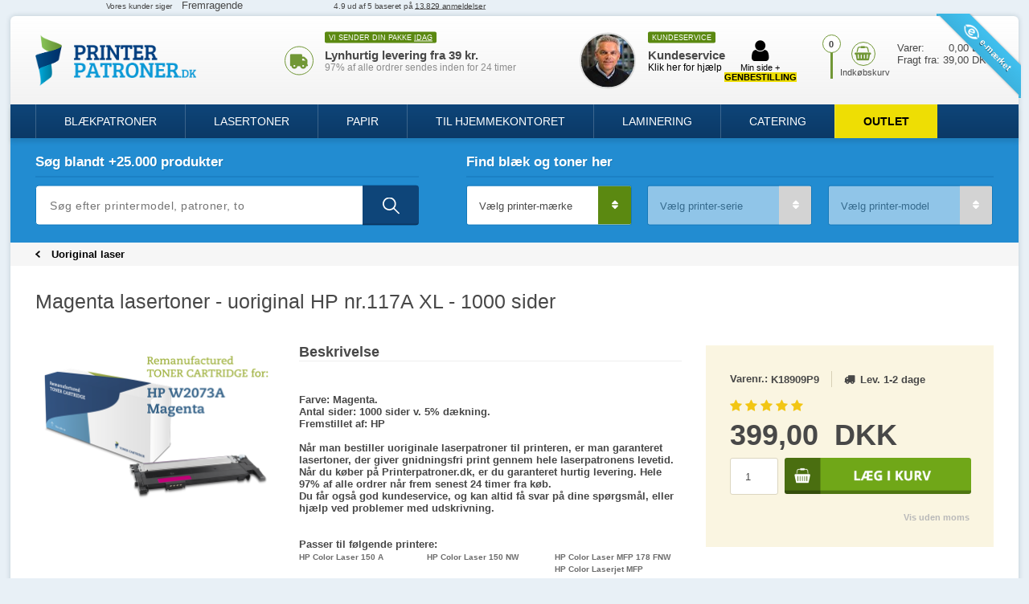

--- FILE ---
content_type: text/html; Charset=UTF-8
request_url: https://www.printerpatroner.dk/shop/magenta-lasertoner-hp-8018p.html
body_size: 15595
content:
<!DOCTYPE html>
<html lang='da' class="webshop-html" xmlns:fb="http://ogp.me/ns/fb#">
<head>
<title>Bestil magenta HP Nr.117A - Uoriginal lasertoner HP W2073A</title>
    <meta http-equiv="Content-Type" content="text/html;charset=UTF-8" />
    <meta name="generator" content="DanDomain Webshop" />
    <link rel="canonical" href="https://www.printerpatroner.dk/shop/magenta-lasertoner-hp-8018p.html"/>
    <link rel="preload" as="image" href="/images/K18909P9_179322008.png" />
    <link rel="image_src" href="https://www.printerpatroner.dk/images/K18909P9_179322008.png" />
    <meta property="og:title" content="Magenta lasertoner - HP nr.117A XL - 1000 sider"/>
    <meta property="og:url" content="https://www.printerpatroner.dk/shop/magenta-lasertoner-hp-8018p.html"/>
    <meta property="og:image" content="https://www.printerpatroner.dk/images/K18909P9_179322008.png"/>
    <meta name="thumbnail" content="https://www.printerpatroner.dk/images/K18909P9_179322008.png" />
    <meta name="description" content="Køb Uoriginal laserpatron magenta HP Nr.117A til din laserprinter her. Hurtig forsendelse af HP W2073A hos Printerpatroner.dk 1000 sider v. 5% dækning">
<META NAME="ROBOTS" CONTENT="NOODP"/>
<meta name="SKYPE_TOOLBAR" content="SKYPE_TOOLBAR_PARSER_COMPATIBLE" />
<meta name="verify-v1" content="oE0acNcEYUyAAOA/WLZr62/GmmjxIBgTSQDmCmYD47M=" />
    <meta http-equiv="Page-Enter" content="blendTrans(Duration=0)">
    <meta http-equiv="Page-Exit" content="blendTrans(Duration=0)">
    <link href="/shop/frontend/public/css/webshop.css?v=8.117.5220" rel="stylesheet" type="text/css">
    <script type="text/javascript">
        var UsesOwnDoctype = true
        var LanguageID = '1';
        var ReloadBasket = '';
        var MaxBuyMsg = 'Antal må ikke være større end';
        var MinBuyMsg = 'Antal skal være delelig med';
        var SelectVarMsg = 'Vælg variant før køb';
        var ProductNumber = 'K18909P9';
        var ProductVariantMasterID = '';
        var Keyword = '';
        var SelectVarTxt = 'Vælg variant';
        var ShowBasketUrl = '/shop/showbasket.html';
        var CurrencyReturnUrl = '/shop/magenta-lasertoner-hp-8018p.html';
        var ReqVariantSelect = 'true';
        var EnablePicProtect = false;
        var PicprotectMsg = 'Tilhører Printerpatroner.dk';
        var AddedToBasketMessageTriggered = false;
        var CookiePolicy = {"cookiesRequireConsent":false,"allowTrackingCookies":true,"allowStatisticsCookies":true,"allowFunctionalCookies":true};
        setInterval(function(){SilentAjaxGetRequest(location.href);},900000);
    </script>

<script type="application/javascript" class="ce-script">
!function(f,b,e,v,n,t,s)
{if(f.fbq)return;n=f.fbq=function(){n.callMethod?
n.callMethod.apply(n,arguments):n.queue.push(arguments)};
if(!f._fbq)f._fbq=n;n.push=n;n.loaded=!0;n.version='2.0';
n.queue=[];t=b.createElement(e);t.async=!0;
t.src=v;s=b.getElementsByTagName(e)[0];
s.parentNode.insertBefore(t,s)}(window,document,'script',
'https://connect.facebook.net/en_US/fbevents.js');
fbq('init', '1239092789543717'); 
</script>
<noscript><img height="1" width="1" style="display:none"
src="https://www.facebook.com/tr?id=1239092789543717&ev=PageView&noscript=1"/>
</noscript>
<script type="application/javascript" class="ce-script">fbq('track', 'PageView',{},{eventID: '676564BE-FDD2-48C8-9A59-366A110BB5F3'});</script>
    <script type="text/javascript" src="/shop/frontend/public/js/webshop.all.min.js?v=8.117.5220"></script>

<link rel="shortcut icon" href="https://www.printerpatroner.dk/favicon.ico">

<!-- Start of GetSiteControl signup and lead generation tool - www.getsitecontrol.com -->
<script type="text/javascript" async
  src="//l.getsitecontrol.com/xwkkv9zw.js">
</script>

<!-- End of GetSiteControl signup and lead generation tool - www.getsitecontrol.com -->
<script>
var ServiceCloseStart = "2021-04-29 09:10"
var ServiceCloseEnd = "2021-04-29 16:29"
var FreeShippingFirstDate = "2018-08-29" // På dagen kl: 00:00
var FreeShippingLastDate = "2018-08-30" // På dagen kl: 23:59
var BannerEnable = true; // true = slået til | false = slået fra
var BannerReplaceNumber = 3; // Nummer på den boks som skal erstattes
var BannerRibbon = "<small>TILFREDSE KUNDER</small>"; // Teksten som kommer til at stå - hvis tom så fjernes den
var BannerLink = "https://dk.trustpilot.com/review/www.printerpatroner.dk"; // Link hvis udfyldt | hvis ikke så er link slået fra
var BannerContent = "/images/forside/tp_forsidebanner.jpg"; // Link internt på webshop  
  
var BasketProds = [];
var BasketProdsHeader = 'Andre købte også...';
BasketProds.push('/shop/4-stk-overstregningstusser-5619p.html');
BasketProds.push('/shop/duracell-industrial-aa-4013p.html');
BasketProds.push('/shop/rengoeringsserviet-pc-clene-6038p.html');  
BasketProds.push('/shop/duracell-industrial-aaa-3708p.html');
BasketProds.push('/shop/skaermrens-tastaturrens-7637p.html');
BasketProds.push('/shop/trykluft-airduster-400ml-6236p.html');
BasketProds.push('/shop/desinfektion-antibakteriel-7967p.html');
BasketProds.push('/shop/antibakteriel-vaadserviet-7968p.html');
</script>

<meta name="ahrefs-site-verification" content="4d9500256a232f8dc448c16bc5ee47c1f0abdb1c1fcacf8631e85a6865916443">

<script>
    // Consent Mode Default (Sætter samtykke til denied som standard)
    window.dataLayer = window.dataLayer || [];
    function gtag(){dataLayer.push(arguments);}
    gtag('consent', 'default', {
      'ad_storage': 'denied',
      'analytics_storage': 'denied',
      'wait_for_update': 500
    });
</script>
<style>*{outline:0px;}</style>
<script>var DEV = false;</script>
<meta http-equiv="X-UA-Compatible" content="IE=edge">
<meta name="viewport" content="initial-scale=1.0, maximum-scale=1.0, user-scalable=0">
<link href="/images/skins/Printerpatroner/css/main.css?123" rel="stylesheet" type="text/css">
<!--<link href="/images/skins/Printerpatroner/css/menu.css" rel="stylesheet" type="text/css">-->
<!--<link href="/images/skins/Printerpatroner/css/steps.css" rel="stylesheet" type="text/css">-->
<script src="/18-js/script.js?3322" async type="text/javascript"></script>
<link href="/18-css/style.css?1" rel="stylesheet" type="text/css">

<script>
  
  
  function getUrlVarsNew() {
    var vars = {};
    var parts = window.location.href.replace(/[?&]+([^=&]+)=([^&]*)/gi, function (m, key, value) {
        vars[key] = value;
    });
    return vars;
}
  
//$(document).ready(function(){
//  var randomNum = Math.ceil(Math.random() * 999999);
//  var jsfile = '/18-js/script.js?v=' + randomNum;
//  $.getScript(jsfile, function(data, textStatus, jqxhr) { });
//});
  
</script>

<!-- Google Tag Manager -->
<script>(function(w,d,s,l,i){w[l]=w[l]||[];w[l].push({'gtm.start':new Date().getTime(),event:'gtm.js'});var f=d.getElementsByTagName(s)[0],j=d.createElement(s);j.async=true;j.src="https://data.printerpatroner.dk/cwcjfeogktkq.js?"+i;f.parentNode.insertBefore(j,f);})(window,document,'script','dataLayer','2sv=GA9JLDMiSFNEPTc7UlxDEExZWlpBCwtbARkdBRMKFxYQHwYECQoXSBUA');</script>
<!-- End Google Tag Manager -->
</head>


<body class="webshop-productinfo webshop-body">
<!-- Google Tag Manager (noscript) -->
<noscript><iframe src="https://data.printerpatroner.dk/ns.html?id=GTM-55VCP53" height="0" width="0" style="display:none;visibility:hidden"></iframe></noscript>
<!-- End Google Tag Manager (noscript) -->

<script>
  var openingHours = {
    /* Mandag  */	'1'	: ['10:00', '16:30'],
    /* Tirsdag */ 	'2'	: ['10:00', '16:30'],
    /* Onsdag  */ 	'3'	: ['10:00', '16:30'],
    /* Torsdag */	'4'	: ['10:00', '16:30'],
    /* Fredag  */	'5'	: ['10:00', '16:00'],
    /* Loerdag */	'6'	: [],
    /* Soendag */	'0'	: []
  };
  var shippingDays = {
    /* Mandag  */	'1'	: ['15:00', 'Vi sender din pakke <u>idag</u>', 'Vi sender din pakke <u>imorgen</u>'],
    /* Tirsdag */ 	'2'	: ['15:00', 'Vi sender din pakke <u>idag</u>', 'Vi sender din pakke <u>imorgen</u>'],
    /* Onsdag  */ 	'3'	: ['15:00', 'Vi sender din pakke <u>idag</u>', 'Vi sender din pakke <u>imorgen</u>'],
    /* Torsdag */	'4'	: ['15:00', 'Vi sender din pakke <u>idag</u>', 'Vi sender din pakke <u>imorgen</u>'],
    /* Fredag  */	'5'	: ['15:00', 'Vi sender din pakke <u>idag</u>', 'Vi sender din pakke <u>mandag</u>'],
    /* Loerdag */	'6'	: ['15:00', 'Vi sender din pakke <u>mandag</u>', 'Vi sender din pakke <u>mandag</u>'],
    /* Soendag */	'0'	: ['15:00', 'Vi sender din pakke <u>imorgen</u>', 'Vi sender din pakke <u>imorgen</u>']
  };
</script>
<div class="wrapper">
  <div class="ribbon top"><div class="ribbon-wrapper-green"><div class="ribbon-green"><a href="/shop/cms-emaerket.html"><img alt="e-mærket webshop" src="/images/skins/Printerpatroner/images/emaerket.png" />e-mærket</a></div></div></div>
<header>
    <section>
      <a href="/shop/frontpage.html"><img title="Printerpatroner" alt="Printerpatroner" border="0" class="WebShopSkinLogo" src="/images/logo ppdk_500x157.png"></a>
      <div id="basket">
<div class="totalproducts">0</div>
<div class="totalprice">
		Varer:  <span>0,00 DKK</span></div>
<div class="totalshippingcost">
		Fragt fra: <span>39,00 DKK</span></div>
<div class="basketlink"><A HREF="/shop/showbasket.html"></A></div>
</div>

      <ul class="usp">
        <li class="delivery"><span>Din pakke sendes idag</span><div class="NormalShipping">Lynhurtig levering fra 39 kr.</div><div class="DiscountShipping" style="display:none;">Lynhurtig levering,<br>Gratis til udleveringssted</div><small>97% af alle ordrer sendes inden for 24 timer</small></li>
      </ul>
      <div class="contactPhone"><span class="open">Åben nu</span><span>Kundeservice</span>
        <small><a href="/shop/kundeservice-printerpatroner-3351s1.html">Klik her for hjælp</a></small>
      </div>
      <a class="account" href="/shop/customer.html"><div class="points myPoints"></div><i class="fa fa-user" aria-hidden="true"></i>Min side +<br><DIV STYLE="background-color:#eede04"><b>GENBESTILLING</DIV>
    </section>
  </header>
    <nav class="productmenu">
    <div id="ProductmenuContainer_DIV" class="ProductmenuContainer_DIV"><span class="Heading_Productmenu Heading_ProductMenu">Produkter</span><style type="text/css">.ProductMenu_MenuItemBold{font-weight:bold;}</style><ul id="ProductMenu_List"><li class="RootCategory_Productmenu"><a href="/shop/original-blaek-3512c1.html" class="Deactiv_Productmenu Deactiv_ProductMenu CategoryLink0_Productmenu" title="Original blæk">Original blæk</a></li><li class="RootCategory_Productmenu has-dropdown"><a href="/shop/original-laser-3507s1.html" class="Deactiv_Productmenu Deactiv_ProductMenu CategoryLink0_Productmenu" title="Original laser"><span class="ProductMenu_MenuItemBold">Original laser</span></a></li><li class="RootCategory_Productmenu"><a href="/shop/uoriginal-blaek-3511c1.html" class="Deactiv_Productmenu Deactiv_ProductMenu CategoryLink0_Productmenu" title="Uoriginal blæk">Uoriginal blæk</a></li><li class="RootCategory_Productmenu active"><a name="ActiveCategory_A" ID="ActiveCategory_A"></a><a href="/shop/uoriginal-laser-6591c1.html" class="CategoryLink0_Productmenu Activ_Productmenu Activ_ProductMenu" title="Uoriginal laser">Uoriginal laser</a></li><li class="RootCategory_Productmenu has-dropdown"><a href="/shop/blaekpatroner-3256s1.html" class="Deactiv_Productmenu Deactiv_ProductMenu CategoryLink0_Productmenu" title="Blækpatroner"><span class="ProductMenu_MenuItemBold">Blækpatroner</span></a></li><li class="RootCategory_Productmenu has-dropdown"><a href="/shop/lasertoner-3257s1.html" class="Deactiv_Productmenu Deactiv_ProductMenu CategoryLink0_Productmenu" title="Lasertoner"><span class="ProductMenu_MenuItemBold">Lasertoner</span></a></li><li class="RootCategory_Productmenu has-dropdown"><a href="/shop/papir-64s1.html" class="Deactiv_Productmenu Deactiv_ProductMenu CategoryLink0_Productmenu" title="Papir"><span class="ProductMenu_MenuItemBold">Papir</span></a></li><li class="RootCategory_Productmenu has-dropdown"><a href="/shop/til-hjemmekontoret-207s1.html" class="Deactiv_Productmenu Deactiv_ProductMenu CategoryLink0_Productmenu" title="Til Hjemmekontoret"><span class="ProductMenu_MenuItemBold">Til Hjemmekontoret</span></a></li><li class="RootCategory_Productmenu has-dropdown"><a href="/shop/catering-8707s1.html" class="Deactiv_Productmenu Deactiv_ProductMenu CategoryLink0_Productmenu" title="Catering"><span class="ProductMenu_MenuItemBold">Catering</span></a></li><li class="RootCategory_Productmenu has-dropdown"><a href="/shop/kundeservice-printerpatroner-3351s1.html" class="Deactiv_Productmenu Deactiv_ProductMenu CategoryLink0_Productmenu" title="Kundeservice - Printerpatroner.dk"><span class="ProductMenu_MenuItemBold">Kundeservice - Printerpatroner.dk</span></a></li><li class="RootCategory_Productmenu"><a href="/shop/dymo-label-2983c1.html" class="Deactiv_Productmenu Deactiv_ProductMenu CategoryLink0_Productmenu" title="Dymo label">Dymo label</a></li><li class="RootCategory_Productmenu"><a href="/shop/brother-dcp-j1310dw-9512c1.html" class="Deactiv_Productmenu Deactiv_ProductMenu CategoryLink0_Productmenu" title="Brother DCP-J1310DW">Brother DCP-J1310DW</a></li><li class="RootCategory_Productmenu"><a href="/shop/brother-dcp-j1360dw-9513c1.html" class="Deactiv_Productmenu Deactiv_ProductMenu CategoryLink0_Productmenu" title="Brother DCP-J1360DW">Brother DCP-J1360DW</a></li><li class="RootCategory_Productmenu"><a href="/shop/brother-pt-n10-9442c1.html" class="Deactiv_Productmenu Deactiv_ProductMenu CategoryLink0_Productmenu" title="Brother PT-N10">Brother PT-N10</a></li><li class="RootCategory_Productmenu"><a href="/shop/brother-pt-n20-9440c1.html" class="Deactiv_Productmenu Deactiv_ProductMenu CategoryLink0_Productmenu" title="Brother PT-N20">Brother PT-N20</a></li><li class="RootCategory_Productmenu"><a href="/shop/brother-pt-n25bt-9441c1.html" class="Deactiv_Productmenu Deactiv_ProductMenu CategoryLink0_Productmenu" title="Brother PT-N25BT">Brother PT-N25BT</a></li><li class="RootCategory_Productmenu"><a href="/shop/dymo-letratag-6482c1.html" class="Deactiv_Productmenu Deactiv_ProductMenu CategoryLink0_Productmenu" title="Dymo Letratag">Dymo Letratag</a></li><li class="RootCategory_Productmenu has-dropdown"><a href="/shop/farvepatroner-3054s1.html" class="Deactiv_Productmenu Deactiv_ProductMenu CategoryLink0_Productmenu" title="Farvepatroner"><span class="ProductMenu_MenuItemBold">Farvepatroner</span></a></li><li class="RootCategory_Productmenu"><a href="/shop/hp-308-patroner-9372c1.html" class="Deactiv_Productmenu Deactiv_ProductMenu CategoryLink0_Productmenu" title="HP 308 patroner">HP 308 patroner</a></li><li class="RootCategory_Productmenu has-dropdown"><a href="/shop/printerblaek-3082s1.html" class="Deactiv_Productmenu Deactiv_ProductMenu CategoryLink0_Productmenu" title="Printerblæk"><span class="ProductMenu_MenuItemBold">Printerblæk</span></a></li></ul><!--<CategoryStructure></CategoryStructure>-->
<!--Loaded from disk cache--></div><input type="hidden" value="2014484247" id="RootCatagory"><!--categories loaded in: 13ms-->
    <script>
      $('#ProductMenu_List').html('<li class="RootCategory_Productmenu"><a href="/" class="" title="">&nbsp;</a></li>');
      $('.CategoryLink0_Productmenu[href*="7575c1"]').parent().addClass('outlet');
    </script>
  </nav>
  <section class="search">
    <div>
      <div class="searchForm">
        <span>Søg blandt +25.000 produkter</span>
      <form ID="Search_Form" method="POST" action="/shop/search-1.html" style="margin:0;"><input type="hidden" name="InitSearch" value="1"><span class="SearchTitle_SearchPage">Søg efter printermodel, patroner, toner, papir mm..</span><br><input type="text" name="Keyword" maxlength="50" size="12" class="SearchField_SearchPage" value=""><span class="nbsp">&nbsp;</span><input type="submit" value=" " name="Search" class="SubmitButton_SearchPage"><br></form><style>
.Color2paksorttoner,.Colorsortprinthoved,.Colorsortprinthovedogprintcleaner {background-color: #000 !important;}
  
.Colorgrphotosortprinthoved { overflow: hidden; text-indent: 999px; background: #c9c9c9; background: -moz-linear-gradient(left, #c9c9c9 0%, #c9c9c9 50%, #c9c9c9 50%, #000000 50%, #000000 50%, #000000 100%); background: -webkit-linear-gradient(left, #c9c9c9 0%,#c9c9c9 50%,#c9c9c9 50%,#000000 50%,#000000 50%,#000000 100%); background: linear-gradient(to right, #c9c9c9 0%,#c9c9c9 50%,#c9c9c9 50%,#000000 50%,#000000 50%,#000000 100%); filter: progid:DXImageTransform.Microsoft.gradient( startColorstr='#c9c9c9', endColorstr='#000000',GradientType=1 );}
  
  .Colorglossenhancergrprinthovednr70 { overflow: hidden; text-indent: 999px; background: #f7f5f5; background: -moz-linear-gradient(left, #f7f5f5 0%, #f7f5f5 50%, #f7f5f5 50%, #c9c9c9 50%, #c9c9c9 50%, #c9c9c9 100%); background: -webkit-linear-gradient(left, #f7f5f5 0%,#f7f5f5 50%,#f7f5f5 50%,#c9c9c9 50%,#c9c9c9 50%,#c9c9c9 100%); background: linear-gradient(to right, #f7f5f5 0%,#f7f5f5 50%,#000000 50%,#c9c9c9 50%,#c9c9c9 50%,#c9c9c9 100%); filter: progid:DXImageTransform.Microsoft.gradient( startColorstr='#f7f5f5', endColorstr='#c9c9c9',GradientType=1 );}
  
  .Colorblgrnprinthovednr70 { overflow: hidden; text-indent: 999px; background: #1948B7; background: -moz-linear-gradient(left, #1948B7 0%, #1948B7 50%, #1948B7 50%, #0ba704 50%, #0ba704 50%, #0ba704 100%); background: -webkit-linear-gradient(left, #1948B7 0%,#1948B7 50%,#1948B7 50%,#0ba704 50%,#0ba704 50%,#0ba704 100%); background: linear-gradient(to right, #1948B7 0%,#1948B7 50%,#1948B7 50%,#0ba704 50%,#0ba704 50%,#0ba704 100%); filter: progid:DXImageTransform.Microsoft.gradient( startColorstr='#1948B7', endColorstr='#0ba704',GradientType=1 );}
  
  .Colormatsortrdprinthoved { overflow: hidden; text-indent: 999px; background: #000000; background: -moz-linear-gradient(left, #000000 0%, #000000 50%, #000000 50%, #ff0000 50%, #ff0000 50%, #ff0000 100%); background: -webkit-linear-gradient(left, #000000 0%,#000000 50%,#000000 50%,#ff0000 50%,#ff0000 50%,#ff0000 100%); background: linear-gradient(to right, #000000 0%,#000000 50%,#000000 50%,#ff0000 50%,#ff0000 50%,#ff0000 100%); filter: progid:DXImageTransform.Microsoft.gradient( startColorstr='#000000', endColorstr='#ff0000',GradientType=1 );}
  
  .Colorphotosortoglightgrprinthoved,.Colorphotosortlightgrprinthoved,.Colorphotosortlightgrayprinthovednr70 { overflow: hidden; text-indent: 999px; background: #000000; background: -moz-linear-gradient(left, #000000 0%, #000000 50%, #000000 50%, #c9c9c9 50%, #c9c9c9 50%, #c9c9c9 100%); background: -webkit-linear-gradient(left, #000000 0%,#000000 50%,#000000 50%,#c9c9c9 50%,#c9c9c9 50%,#c9c9c9 100%); background: linear-gradient(to right, #000000 0%,#000000 50%,#000000 50%,#c9c9c9 50%,#c9c9c9 50%,#c9c9c9 100%); filter: progid:DXImageTransform.Microsoft.gradient( startColorstr='#000000', endColorstr='#c9c9c9',GradientType=1 );}
  
  .Colormatsortogcyanprinthoved { overflow: hidden; text-indent: 999px; background: #000000; background: -moz-linear-gradient(left, #000000 0%, #000000 50%, #000000 50%, #00E5FF 50%, #00e5ff 50%, #00e5ff 100%); background: -webkit-linear-gradient(left, #000000 0%,#000000 50%,#000000 50%,#00e5ff 50%,#00e5ff 50%,#00e5ff 100%); background: linear-gradient(to right, #000000 0%,#ffffff 50%,#000000 50%,#00e5ff 50%,#000e5ff 50%,#00e5ff 100%); filter: progid:DXImageTransform.Microsoft.gradient( startColorstr='#000000', endColorstr='#00e5ff',GradientType=1 );}

.Colorlightmagentaoglightcyanprinthoved,.Colorlightmagentalightcyanprinthoved,.Colorlightcyanogmagentaprinthovednr70 { overflow: hidden; text-indent: 999px; background: #ebbfd0; background: -moz-linear-gradient(left, #ebbfd0 0%, #ebbfd0 50%, #ebbfd0 50%, #97ceec 50%, #97ceec 50%, #97ceec 100%); background: -webkit-linear-gradient(left, #ebbfd0 0%,#ebbfd0 50%,#ebbfd0 50%,#97ceec 50%,#97ceec 50%,#97ceec 100%); background: linear-gradient(to right, #ebbfd0 0%,#ebbfd0 50%,#ebbfd0 50%,#97ceec 50%,#97ceec 50%,#97ceec 100%); filter: progid:DXImageTransform.Microsoft.gradient( startColorstr='#ebbfd0', endColorstr='#97ceec',GradientType=1 );}
  
  .Colorsortgulprinthoved,.Colormatsortgulprinthoved { overflow: hidden; text-indent: 999px; background: #000000; background: -moz-linear-gradient(left, #000000 0%, #000000 50%, #000000 50%, #fff600 50%, #fff600 50%, #fff600 100%); background: -webkit-linear-gradient(left, #000000 0%,#000000 50%,#000000 50%,#fff600 50%,#fff600 50%,#fff600 100%); background: linear-gradient(to right, #000000 0%,#000000 50%,#000000 50%,#fff600 50%,#fff600 50%,#fff600 100%); filter: progid:DXImageTransform.Microsoft.gradient( startColorstr='#000000', endColorstr='#fff600',GradientType=1 );}
  
.Colormagentaoggulprinthoved,.Colormagentagulprinthoved,.Colormagentaogyellowprinthovednr70 { overflow: hidden; text-indent: 999px; background: #ef037f; background: -moz-linear-gradient(left, #ef037f 0%, #ef037f 50%, #ef037f 50%, #ffff01 50%, #ffff01 50%, #ffff01 100%); background: -webkit-linear-gradient(left, #ef037f 0%,#ef037f 50%,#ef037f 50%,#ffff01 50%,#ffff01 50%,#ffff01 100%); background: linear-gradient(to right, #ef037f 0%,#ef037f 50%,#ef037f 50%,#ffff01 50%,#ffff01 50%,#ffff01 100%); filter: progid:DXImageTransform.Microsoft.gradient( startColorstr='#ef037f', endColorstr='#ffff01',GradientType=1 );}
  
    .Colormagentacyanprinthoved { overflow: hidden; text-indent: 999px; background: #F200FF; background: -moz-linear-gradient(left, #F200FF 0%, #F200FF 50%, #F200FF 50%, #00E5FF 50%, #00e5ff 50%, #00e5ff 100%); background: -webkit-linear-gradient(left, #f200FF 0%,#F200FF 50%,#f200FF 50%,#00e5ff 50%,#00e5ff 50%,#00e5ff 100%); background: linear-gradient(to right, #f200ff 0%,#f200ff 50%,#f200ff 50%,#00e5ff 50%,#000e5ff 50%,#00e5ff 100%); filter: progid:DXImageTransform.Microsoft.gradient( startColorstr='#f200ff', endColorstr='#00e5ff',GradientType=1 );}
  
  .Colormagentacyanprinthoved { overflow: hidden; text-indent: 999px; background: #F200FF; background: -moz-linear-gradient(left, #F200FF 0%, #F200FF 50%, #F200FF 50%, #00E5FF 50%, #00e5ff 50%, #00e5ff 100%); background: -webkit-linear-gradient(left, #f200FF 0%,#F200FF 50%,#f200FF 50%,#00e5ff 50%,#00e5ff 50%,#00e5ff 100%); background: linear-gradient(to right, #f200ff 0%,#f200ff 50%,#f200ff 50%,#00e5ff 50%,#000e5ff 50%,#00e5ff 100%); filter: progid:DXImageTransform.Microsoft.gradient( startColorstr='#f200ff', endColorstr='#00e5ff',GradientType=1 );}
  
.Color3-pak,.Color3pakcmy521patroner,.Color3pakcmypatroner,.Color3pakcmytoner,.Color3pakcmypatroner526 { overflow: hidden; text-indent: 999px; background: rgb(0,229,255); background: -moz-linear-gradient(left, rgba(0,229,255,1) 0%, rgba(0,229,255,1) 33%, rgba(242,0,255,1) 33%, rgba(242,0,255,1) 67%, rgba(255,242,0,1) 67%, rgba(255,242,0,1) 100%); background: -webkit-linear-gradient(left, rgba(0,229,255,1) 0%,rgba(0,229,255,1) 33%,rgba(242,0,255,1) 33%,rgba(242,0,255,1) 67%,rgba(255,242,0,1) 67%,rgba(255,242,0,1) 100%); background: linear-gradient(to right, rgba(0,229,255,1) 0%,rgba(0,229,255,1) 33%,rgba(242,0,255,1) 33%,rgba(242,0,255,1) 67%,rgba(255,242,0,1) 67%,rgba(255,242,0,1) 100%); filter: progid:DXImageTransform.Microsoft.gradient( startColorstr='#00e5ff', endColorstr='#fff200',GradientType=1 ); }
  
.Color4-pak,.Color5pakpbkgypmpccopatroner,.Color5pakmbkcmyrpatroner,.Color4pakbkcmypatroner,.Color2paksortogfarvetpatron,.Colorprinthoved { overflow: hidden; text-indent: 999px; background: rgb(0,0,0); background: -moz-linear-gradient(left, rgba(0,0,0,1) 0%, rgba(0,0,0,1) 25%, rgba(0,229,255,1) 25%, rgba(0,229,255,1) 50%, rgba(242,0,255,1) 50%, rgba(242,0,255,1) 75%, rgba(255,242,0,1) 75%); background: -webkit-linear-gradient(left, rgba(0,0,0,1) 0%,rgba(0,0,0,1) 25%,rgba(0,229,255,1) 25%,rgba(0,229,255,1) 50%,rgba(242,0,255,1) 50%,rgba(242,0,255,1) 75%,rgba(255,242,0,1) 75%); background: linear-gradient(to right, rgba(0,0,0,1) 0%,rgba(0,0,0,1) 25%,rgba(0,229,255,1) 25%,rgba(0,229,255,1) 50%,rgba(242,0,255,1) 50%,rgba(242,0,255,1) 75%,rgba(255,242,0,1) 75%); filter: progid:DXImageTransform.Microsoft.gradient( startColorstr='#000000', endColorstr='#fff200',GradientType=1 ); }
  
  
.colorBadge.cyan,.Colorcyanprinthoved,.Colorcyanprinthovedogprintcleaner {
	background-color: #00ccff;
}
.colorBadge.sort {
	background-color: rgba(0,0,0,1.00);
}
.colorBadge.magenta,.Colormagentaprinthovedogprintcleaner,.Colormagentaprinthoved {
	background-color: #ef037f;
}

.colorBadge.gul,.Colorgulprinthovedogprintcleaner,.Colorgulprinthoved {
	background-color: #ffff01;
	color: rgba(0,0,0,1.00);
}
.colorBadge.graa {
	background-color: #606060;
	color:rgba(255,255,255,1.00);
}
  
.photo.cyan.colorBadge, .light.cyan.colorBadge,.Colorlightcyanprinthoved {
    background-color: rgb(151,206,236) !important;
    color: #848484 !important;
}

.light.magenta.colorBadge,.Colorlightmagentaprinthoved, .colorBadge.magenta.photo {
    background-color: rgb(235,191,208) !important;
    color: #848484 !important;
}
  
.colorBadge.bundle {
	overflow: hidden;
	text-indent: 999px;
	background: rgb(0,0,0);
	background: -moz-linear-gradient(left, rgba(0,0,0,1) 0%, rgba(0,0,0,1) 25%, rgba(0,229,255,1) 25%, rgba(0,229,255,1) 50%, rgba(242,0,255,1) 50%, rgba(242,0,255,1) 75%, rgba(255,242,0,1) 75%);
	background: -webkit-linear-gradient(left, rgba(0,0,0,1) 0%,rgba(0,0,0,1) 25%,rgba(0,229,255,1) 25%,rgba(0,229,255,1) 50%,rgba(242,0,255,1) 50%,rgba(242,0,255,1) 75%,rgba(255,242,0,1) 75%);
	background: linear-gradient(to right, rgba(0,0,0,1) 0%,rgba(0,0,0,1) 25%,rgba(0,229,255,1) 25%,rgba(0,229,255,1) 50%,rgba(242,0,255,1) 50%,rgba(242,0,255,1) 75%,rgba(255,242,0,1) 75%);
	filter: progid:DXImageTransform.Microsoft.gradient( startColorstr='#000000', endColorstr='#fff200',GradientType=1 );
}
.colorBadge.smallbundle {
	overflow: hidden;
	text-indent: 999px;
	background: rgb(0,229,255);
	background: -moz-linear-gradient(left, rgba(0,229,255,1) 0%, rgba(0,229,255,1) 33%, rgba(242,0,255,1) 33%, rgba(242,0,255,1) 67%, rgba(255,242,0,1) 67%, rgba(255,242,0,1) 100%);
	background: -webkit-linear-gradient(left, rgba(0,229,255,1) 0%,rgba(0,229,255,1) 33%,rgba(242,0,255,1) 33%,rgba(242,0,255,1) 67%,rgba(255,242,0,1) 67%,rgba(255,242,0,1) 100%);
	background: linear-gradient(to right, rgba(0,229,255,1) 0%,rgba(0,229,255,1) 33%,rgba(242,0,255,1) 33%,rgba(242,0,255,1) 67%,rgba(255,242,0,1) 67%,rgba(255,242,0,1) 100%);
	filter: progid:DXImageTransform.Microsoft.gradient( startColorstr='#00e5ff', endColorstr='#fff200',GradientType=1 );
}
  
.colorBadge.grå {
    background-color: rgb(130, 130, 130);
}

.colorBadge.rød {
    background-color: rgb(220, 0, 0);
}

.colorBadge.blå {
    background-color: #1948b7;
}

.colorBadge.grøn {
    background-color: rgb(11, 167, 4);
}

.colorBadge.clear {
    border:1px solid #bfbfbf;
}

.photo.cyan.colorBadge, .light.cyan.colorBadge {
    background-color: rgb(151,206,236) !important;
    color: #848484 !important;
}

.light.magenta.colorBadge {
    background-color: rgb(235,191,208) !important;
    color: #848484 !important;
}

.colorBadge.smallbundle {
    overflow: hidden;
    text-indent: 999px;
    background: rgb(0,229,255);
    background: -moz-linear-gradient(left, rgba(0,229,255,1) 0%, rgba(0,229,255,1) 33%, rgba(242,0,255,1) 33%, rgba(242,0,255,1) 67%, rgba(255,242,0,1) 67%, rgba(255,242,0,1) 100%);
    background: -webkit-linear-gradient(left, rgba(0,229,255,1) 0%,rgba(0,229,255,1) 33%,rgba(242,0,255,1) 33%,rgba(242,0,255,1) 67%,rgba(255,242,0,1) 67%,rgba(255,242,0,1) 100%);
    background: linear-gradient(to right, rgba(0,229,255,1) 0%,rgba(0,229,255,1) 33%,rgba(242,0,255,1) 33%,rgba(242,0,255,1) 67%,rgba(255,242,0,1) 67%,rgba(255,242,0,1) 100%);
    filter: progid:DXImageTransform.Microsoft.gradient( startColorstr='#00e5ff', endColorstr='#fff200',GradientType=1 );
}
</style>
      </div>
      <div class="quicksearch">
        <span>Find blæk og toner her</span>
        
        <form action=""><label class="select"><select class="manufacturer"><option value="">Vælg printer-mærke</option></select></label><label class="select middle disabled"><select class="productseries" disabled><option value="">Vælg printer-serie</option></select></label><label class="select disabled"><select class="productmodels" disabled><option value="">Vælg printer-model</option></select></label></form>
      </div>
    </div>
  </section>
  <article>
    <div class="content">
      
      <div itemscope itemtype="https://schema.org/Product">
<meta itemprop="sku" content="K18909P9"/>
<meta itemprop="mpn" content="K18909P9"/>
<meta itemprop="gtin13" content="3112539875619"/>
<meta itemprop="itemCondition" content="https://schema.org/NewCondition" />
<div itemprop="shippingDetails" itemtype="https://schema.org/OfferShippingDetails" itemscope>
<div itemprop="shippingRate" itemtype="https://schema.org/MonetaryAmount" itemscope>
<meta itemprop="value" content="39.00" />
<meta itemprop="currency" content="DKK" />
</div>
</div>
<FORM METHOD="POST" NAME="myform" class="product-details-buy-form" OnSubmit="return BuyProduct(this,'1','0','True');" ACTION="/shop/basket.asp"><INPUT TYPE="hidden" NAME="VerticalScrollPos" VALUE=""><INPUT TYPE="hidden" NAME="BuyReturnUrl" VALUE="/shop/magenta-lasertoner-hp-8018p.html"><INPUT TYPE="hidden" NAME="Add" VALUE="1"><INPUT TYPE="HIDDEN" NAME="ProductID" VALUE="K18909P9"><div class="breadcrumb">
<TABLE width="100%" border="0" cellpadding="0" cellspacing="0">
<TR>
<TD CLASS="BreadCrumb_ProductInfo BreadCrumb_Productinfo"><span itemscope itemtype="https://schema.org/BreadcrumbList"><span itemprop="itemListElement" itemscope itemtype="https://schema.org/ListItem"><a class="BreadCrumbLink_Active" href="/shop/uoriginal-laser-6591c1.html" itemprop="item"><span itemprop="name">Uoriginal laser</span></a><meta itemprop="position" content="1" /></span></span><BR><BR></TD>
</TR>
</TABLE>
</div>
<div class="productcard">
<div class="news"></div>
<h1><SPAN CLASS="Description_Productinfo" itemprop="name">Magenta lasertoner - HP nr.117A XL - 1000 sider</SPAN></h1>
<div class="images">
<div class="imagecanvas"><IMG BORDER="0" src="/images/K18909P9_179322008.png" id="ProdInfoImage_8018" title="Magenta lasertoner - HP nr.117A XL - 1000 sider" alt="Magenta lasertoner - HP nr.117A XL - 1000 sider" OnClick="PopupPicture('Magenta+lasertoner+%2D+HP+nr%2E117A+XL+%2D+1000+sider','/images/K18909P9_179322008-p.png','1000','683','','8018');" style="CURSOR:pointer;"><script></script></div>
<div class="imageselector"></div>
</div>
<div class="productcard-description">
<h2>Beskrivelse
    </h2>
<div class="short-description">Magenta lasertoner - Uoriginal HP 117A</div>
<div class="description1">
<DIV CLASS="Description_Productinfo" itemprop="description"><br/><br />
<b>Farve:</b> Magenta.<br />
<b>Antal sider:</b> 1000 sider v. 5% dækning.<br />
<b>Fremstillet af</b>: HP<br />
<br/Nr. 117A XL er en uoriginal magenta toner - indeholdende ekstra meget pulver - til laserprintere fremstillet af HP.<br />
Når man bestiller uoriginale laserpatroner til printeren, er man garanteret lasertoner, der giver gnidningsfri print gennem hele laserpatronens levetid.<br />
Når du køber på Printerpatroner.dk, er du garanteret hurtig levering. Hele 97% af alle ordrer når frem senest 24 timer fra køb. <br />
Du får også god kundeservice, og kan altid få svar på dine spørgsmål, eller hjælp ved problemer med udskrivning.<br />
</br></DIV>
</div>
<div class="description2">
<DIV CLASS="Description_Productinfo"></DIV>
</div>
</div>
<div class="info">
<ul class="details">
<li class="product-number">
        Varenr.: <SPAN CLASS="Description_Productinfo" itemprop="productid">K18909P9</SPAN></li>
<li class="delivery-time"><SPAN CLASS="Description_Productinfo">Lev. 1-2 dage</SPAN></li>
</ul>
<div class="rating"><i aria-hidden="true" class="fa fa-star"> </i><i aria-hidden="true" class="fa fa-star"> </i><i aria-hidden="true" class="fa fa-star"> </i><i aria-hidden="true" class="fa fa-star"> </i><i aria-hidden="true" class="fa fa-star"> </i></div>
<div itemscope="" itemtype="https://schema.org/Offer" itemprop="offers">
<link itemprop="availability" href="https://schema.org/InStock">
<META itemprop="priceCurrency" content="DKK">
<META itemprop="url" content="https://www.printerpatroner.dk/shop/magenta-lasertoner-hp-8018p.html">
<META itemprop="priceValidUntil" content="">
<ul class="Prices_Custom_UL"><li><span class="before-price"></span><div class="price"><span class="text">Pris ved køb af 1 stk.</span><span content="399.00" itemprop="price" data-unitprice="399.00">399,00</span>  DKK<span class="vat">(inkl. moms)</span></div>
</li></ul></div><SCRIPT LANGUAGE="Javascript">
    var avNumVariants =  0;
    var svNumVariants =  0;
    var loaded = false;
    
    if (avNumVariants > 0) {
    avInitialize();
    avSelect('K18909P9');
    }
    loaded = true;
    </SCRIPT><div class="buy">
<div id="BUYSECTION">
<div class="amountWrapper"><span class="amountWrapperHeadline"></span><INPUT ID="amount" TYPE="number" CLASS="TextInputField_ProductInfo TextInputField_Productinfo" NAME="AMOUNT" min="1" SIZE="3" MAXLENGTH="6" VALUE="1"></div>
<div class="buyWrapper"><span class="buyWrapperHeadline"></span><INPUT TYPE="IMAGE" BORDER="0" SRC="/images/skins/Printerpatroner/images/btn-buy.png"></div>
</div>
</div>
<div class="UnitDIV" style="display:none;">15.TON.H|Genfyldt Toner - High Capacity</div>
<ul id="specs">
<li>
<DIV CLASS="Description_Productinfo"></DIV><DIV CLASS="Description_Productinfo"></DIV>
</li>
<li>
<DIV CLASS="Description_Productinfo"></DIV><DIV CLASS="Description_Productinfo"></DIV>
</li>
<li>
<DIV CLASS="Description_Productinfo"></DIV><DIV CLASS="Description_Productinfo"></DIV>
</li>
<li>
<DIV CLASS="Description_Productinfo"></DIV><DIV CLASS="Description_Productinfo"></DIV>
</li>
<li>
<DIV CLASS="Description_Productinfo"></DIV><DIV CLASS="Description_Productinfo"></DIV>
</li>
<li>
<DIV CLASS="Description_Productinfo"></DIV><DIV CLASS="Description_Productinfo"></DIV>
</li>
<li>
<DIV CLASS="Description_Productinfo"></DIV><DIV CLASS="Description_Productinfo"></DIV>
</li>
<li>
<DIV CLASS="Description_Productinfo"></DIV><DIV CLASS="Description_Productinfo"></DIV>
</li>
<li>
<DIV CLASS="Description_Productinfo"></DIV><DIV CLASS="Description_Productinfo"></DIV>
</li>
<li>
<DIV CLASS="Description_Productinfo"></DIV><DIV CLASS="Description_Productinfo"></DIV>
</li>
</ul>
<div class="documents"></div><span class="VatToggle"><A rel="nofollow" CLASS="Toolbar_ProductInfo Toolbar_Productinfo" HREF="
        javascript:ToggleVat();
			">Vis uden moms</A></span></div>
</div>
<div class="alsobought">
<div class="header"></div>
</div>
<div class="related">
<div class="header">Relaterede varer</div>
<ul class="Related_Custom_UL"><li><div class="product">
<div class="news"></div>
<div class="image"><A class="Related_ImageLink_ProductInfo Related_ImageLink_Productinfo" href="/shop/sort-lasertoner-hp-8020p.html"><IMG BORDER="0" src="/images/K18907P9_179321918-r.png" alt="Sort lasertoner - HP nr.117A XL - 1600 sider" id="ProductInfo-related_8020"></A></div>
<div class="information">
<div class="name"><A href="/shop/sort-lasertoner-hp-8020p.html"><span class="RelatedProdName">Sort lasertoner - HP nr.117A XL - 1600 sider</span></A></div>
<div class="productnumber">
      Varenr.: <span>K18907P9</span></div>
<div class="rating"><i aria-hidden="true" class="fa fa-star"> </i><i aria-hidden="true" class="fa fa-star"> </i><i aria-hidden="true" class="fa fa-star"> </i><i aria-hidden="true" class="fa fa-star"> </i><i aria-hidden="true" class="fa fa-star"> </i></div>
<div class="usp">
<ul>
<li>
          Altid høj kvalitet
        </li>
<li>
          100% tilfredshedsgaranti
        </li>
</ul>
</div>
</div>
<div class="buysection">
<div class="price">399,00 DKK</div>
<div class="stock"><span>På lager, 1 dags levering</span></div>
<div class="buy"><INPUT TYPE="TEXT" CLASS="TextInputField_ProductInfo" SIZE="3" MAXLENGTH="6" VALUE="1" ID="AmountRelated_K18907P9"><IMAGE class="Related_BuyButton_IMG" STYLE="cursor:pointer;" BORDER="0" onclick="BuyRelatedProductCustom('K18907P9','1','0')" SRC="/images/skins/Printerpatroner/images/btn-buy.png"></IMAGE><div style="display:none;"><span class="Stockmessage_Productlist">1-2Sort lasertoner - Uoriginal HP 117A</span></div>
</div>
</div>
</div>
</li><li><div class="product">
<div class="news"></div>
<div class="image"><A class="Related_ImageLink_ProductInfo Related_ImageLink_Productinfo" href="/shop/cyan-lasertoner-hp-8019p.html"><IMG BORDER="0" src="/images/K18908P9_179321937-r.png" alt="Cyan lasertoner - HP nr.117A XL - 1000 sider" id="ProductInfo-related_8019"></A></div>
<div class="information">
<div class="name"><A href="/shop/cyan-lasertoner-hp-8019p.html"><span class="RelatedProdName">Cyan lasertoner - HP nr.117A XL - 1000 sider</span></A></div>
<div class="productnumber">
      Varenr.: <span>K18908P9</span></div>
<div class="rating"><i aria-hidden="true" class="fa fa-star"> </i><i aria-hidden="true" class="fa fa-star"> </i><i aria-hidden="true" class="fa fa-star"> </i><i aria-hidden="true" class="fa fa-star"> </i><i aria-hidden="true" class="fa fa-star"> </i></div>
<div class="usp">
<ul>
<li>
          Altid høj kvalitet
        </li>
<li>
          100% tilfredshedsgaranti
        </li>
</ul>
</div>
</div>
<div class="buysection">
<div class="price">399,00 DKK</div>
<div class="stock"><span>På lager, 1 dags levering</span></div>
<div class="buy"><INPUT TYPE="TEXT" CLASS="TextInputField_ProductInfo" SIZE="3" MAXLENGTH="6" VALUE="1" ID="AmountRelated_K18908P9"><IMAGE class="Related_BuyButton_IMG" STYLE="cursor:pointer;" BORDER="0" onclick="BuyRelatedProductCustom('K18908P9','1','0')" SRC="/images/skins/Printerpatroner/images/btn-buy.png"></IMAGE><div style="display:none;"><span class="Stockmessage_Productlist">1-2Cyan lasertoner - Uoriginal HP 117A</span></div>
</div>
</div>
</div>
</li><li><div class="product">
<div class="news"></div>
<div class="image"><A class="Related_ImageLink_ProductInfo Related_ImageLink_Productinfo" href="/shop/gul-lasertoner-hp-8014p.html"><IMG BORDER="0" src="/images/K18910P9_179322035-r.png" alt="Gul lasertoner - HP nr.117A XL - 1000 sider" id="ProductInfo-related_8014"></A></div>
<div class="information">
<div class="name"><A href="/shop/gul-lasertoner-hp-8014p.html"><span class="RelatedProdName">Gul lasertoner - HP nr.117A XL - 1000 sider</span></A></div>
<div class="productnumber">
      Varenr.: <span>K18910P9</span></div>
<div class="rating"><i aria-hidden="true" class="fa fa-star"> </i><i aria-hidden="true" class="fa fa-star"> </i><i aria-hidden="true" class="fa fa-star"> </i><i aria-hidden="true" class="fa fa-star"> </i><i aria-hidden="true" class="fa fa-star"> </i></div>
<div class="usp">
<ul>
<li>
          Altid høj kvalitet
        </li>
<li>
          100% tilfredshedsgaranti
        </li>
</ul>
</div>
</div>
<div class="buysection">
<div class="price">399,00 DKK</div>
<div class="stock"><span>På lager, 1 dags levering</span></div>
<div class="buy"><INPUT TYPE="TEXT" CLASS="TextInputField_ProductInfo" SIZE="3" MAXLENGTH="6" VALUE="1" ID="AmountRelated_K18910P9"><IMAGE class="Related_BuyButton_IMG" STYLE="cursor:pointer;" BORDER="0" onclick="BuyRelatedProductCustom('K18910P9','1','0')" SRC="/images/skins/Printerpatroner/images/btn-buy.png"></IMAGE><div style="display:none;"><span class="Stockmessage_Productlist">1-2Gul lasertoner - Uoriginal HP 117A</span></div>
</div>
</div>
</div>
</li></ul></div><input type="hidden" value="productinfo" name="PostOrigin"></FORM><FORM ID="RelatedBuy_Form" method="post" style="margin:0px;display:none;" ACTION="/shop/basket.asp"><INPUT ID="RelatedAdd" TYPE="hidden" NAME="Add" VALUE="1"><INPUT ID="RelatedProdID" TYPE="hidden" NAME="ProductID" VALUE=""><INPUT ID="RelatedAmount" TYPE="hidden" NAME="amount" VALUE=""><INPUT ID="RelatedMinBuyAmount" TYPE="hidden" VALUE=""><INPUT ID="RelatedMaxBuyAmount" TYPE="hidden" VALUE=""><INPUT TYPE="hidden" NAME="VerticalScrollPos" VALUE=""><INPUT TYPE="hidden" NAME="BuyReturnUrl" VALUE="/shop/magenta-lasertoner-hp-8018p.html"></FORM><script>function BuyRelatedProductCustom(ProdNumber,MinBuyAmount,MaxBuyAmount){try{var RelatedBuyAmount=document.getElementById('AmountRelated_'+ProdNumber).value}catch(e){var RelatedBuyAmount=MinBuyAmount};document.getElementById('RelatedProdID').value=ProdNumber;document.getElementById('RelatedAmount').value = RelatedBuyAmount;document.getElementById('RelatedMinBuyAmount').value = MinBuyAmount;document.getElementById('RelatedMaxBuyAmount').value = MaxBuyAmount;if (BuyRelatedProduct(document.getElementById('RelatedBuy_Form'),MinBuyAmount,MaxBuyAmount,'True')){document.getElementById('RelatedBuy_Form').submit();}}</script><SCRIPT>$(function(){UpdateBuyControls();});</SCRIPT>
</div>
<script type="application/javascript">
window.dataLayer = window.dataLayer || [];
window.dataLayer.push({ ecommerce: null });
window.dataLayer.push({
'event':'view_item',
ecommerce:{
items:[{'item_id': 'K18909P9','item_name': 'Magenta lasertoner - HP nr.117A XL - 1000 sider','item_category': 'Uoriginal laser','price': 399.00,'currency': 'DKK'}]
}
});
</script>
<script type="application/javascript" class="ce-script">fbq('track', 'ViewContent', {'content_type': 'product', 'content_ids': ['K18909P9'], 'content_name': 'Magenta lasertoner - HP nr.117A XL - 1000 sider', 'currency': 'DKK', 'value': '399.00'},{eventID: 'EBB3B07A-6D3C-40EA-86C0-B126890E020A'});</script>
<!--Product details loaded in: 314ms-->
    </div>
  </article>
  <section class="newsletter">
    <div>
      <div class="advantage">
      <span class="header">Går du glip af fordele?<small>Modtag vores nyhedsbrev og få...</small></span>
        <ul>
          <li>Gode tilbud</li>
          <li>Nyheder</li>
          <li>Konkurrencer</li>
        </ul>
      </div>
      
      <script type="text/javascript">
// <![CDATA[

function CheckMultiple3804(frm, name) {
for (var i=0; i < frm.length; i++)
{
fldObj = frm.elements[i];
fldId = fldObj.id;
if (fldId) {
var fieldnamecheck=fldObj.id.indexOf(name);
if (fieldnamecheck != -1) {
if (fldObj.checked) {
return true;
}
}
}
}
return false;
}

function CheckForm3804(f) {
var email_re = /[a-z0-9!#$%&'*+\/=?^_`{|}~-]+(?:\.[a-z0-9!#$%&'*+\/=?^_`{|}~-]+)*@(?:[a-z0-9](?:[a-z0-9-]*[a-z0-9])?\.)+[a-z0-9](?:[a-z0-9-]*[a-z0-9])?/i;
if (!email_re.test(f.email.value)) {
alert("Venligst indtast din e-mail-adresse.:");
f.email.focus();
return false;
}

return true;
}

// ]]>
</script>

      
    <form method="post" action="https://printerpatroner.us11.list-manage.com/subscribe/post?u=08525582948b143b5491254e0&amp;id=07184a4b75" name="mc-embedded-subscribe-form" id="frmSS3804" onsubmit="return CheckForm3804(this);" class="validate" target="_blank">
      <span class="header">Ja, tak. Send mig tilbud, nyheder og konkurrencer.</span>
      <div style="display:none;"><input name="b_08525582948b143b5491254e0_624b710301" tabindex="-1" type="text" value=""></div>
      <input class="email" id="email_address_id" name="EMAIL" required="" type="email" value="" placeholder="Indtast email...">
      <input class="required" id="data_Navn_id" name="FNAME" type="text" value="" placeholder="Indtast navn...">
      <input class="button SubmitTilmeld" value="Tilmeld mig" id="mc-embedded-subscribe1" name="subscribe" type="submit">
  </form>
    </div>
    </section>
  <footer>
    <ul>
      <li class="location">
        <strong>Printerpatroner.dk</strong>
        Elholm 2<br />6400 Sønderborg<br />
        <br />
         En del af Kontor Syd A/S<br />
        CVR-nr. 11753809 <br />
        <br />
        <a href="mailto:kundeservice@printerpatroner.dk">Kontakt os via mail - KLIK HER </a><br />
        <br /><b><font color="#ab0f09"> </font></b>
      </li>
      <li class="menu">
        <strong>Information</strong>
        <style>
.RootCategory_Productmenu:nth-of-type(3) {
  display:none !important;
}
</style>

<style>
nav.productmenu #ProductMenu_List > li.outlet > a {
	background: #eede04 !important;
	color: #000000 !important;
}  
</style>
<script>
  $('li.outlet a').text('OUTLET');
  setInterval(function(){
  	$('li.outlet a').text('OUTLET');
    $('li.outlet a').attr('href','/shop/outlet-7575c1.html');
  },10);
</script><ul class="TopMenu_MenuItems"><li class="TopMenu_MenuItem TopMenu_MenuItem_Idle"><a class="Link_Topmenu Link_Idle_Topmenu" href="/shop/www-printerpatroner-dk-3351s.html">Kundeservice - <strong>Få hjælp her !</strong></a></li><li class="TopMenu_MenuItem TopMenu_MenuItem_Idle"><a class="Link_Topmenu Link_Idle_Topmenu" href="/shop/om-os-printerpatroner-4600c1.html">Om os</a></li><li class="TopMenu_MenuItem TopMenu_MenuItem_Idle"><a class="Link_Topmenu Link_Idle_Topmenu" href="/shop/betingelser-3353c1.html">Betingelser</a></li><li class="TopMenu_MenuItem TopMenu_MenuItem_Idle"><a class="Link_Topmenu Link_Idle_Topmenu" href="/shop/cms-persondatapolitik.html">Privatlivspolitik</a></li><li class="TopMenu_MenuItem TopMenu_MenuItem_External"><a class="Link_Topmenu Link_External_Topmenu" href='https://www.printerpatroner.dk/shop/eget-maerke-patroner-7693c1.html' target=''>Eget brand - EU produceret blæk</a></li><li class="TopMenu_MenuItem TopMenu_MenuItem_External"><a class="Link_Topmenu Link_External_Topmenu" href='/shop/porto-i-danmark-3442c1.html' target='_self'>Hurtig levering - 97% sendes samme dag</a></li><li class="TopMenu_MenuItem TopMenu_MenuItem_External"><a class="Link_Topmenu Link_External_Topmenu" href='https://www.printerpatroner.dk/shop/pricerunner-koebsgaranti-8849c1.html' target=''><img class="pricerunner" src="/images/PriceRunner_Kobsgaranti-DK_150px.png" alt="pricerunner" /></a></li></ul>
      </li>
      <li class="social">
        <strong>Vær social med os</strong>
        <a href="https://www.facebook.com/Printerpatroner.dk/"><i class="fa fa-facebook-official" aria-hidden="true"></i> Facebook</a>
        <a href="https://www.instagram.com/printerpatroner.dk/"><i class="fa fa-instagram" aria-hidden="true"></i> Instagram</a>
        <a href="https://www.youtube.com/channel/UCse6L3syapfqWh3N7-eNcyQ"><i class="fa fa-youtube-play" aria-hidden="true"></i> Youtube</a>
      </li>
      <li class="helpservice">
        <strong>De hurtige</strong>
        <a href="/shop/customer.html"><strong>Min side</strong> - se tidligere ordrer</a>
        <a href="/shop/jeg-har-fortrudt-4598c1.html"><strong>Jeg har fortrudt mit køb</strong> - Hvad gør jeg?</a>
        <a href="/shop/betingelser-3353c1.html">Reklamation og returnering</a>
      </li>
    </ul>
  </footer>
  <div class="bottomFrame">
    <img class="creditcards" src="/images/skins/Printerpatroner/images/creditcards.svg" alt="creditcards" />
   	<img class="postnord" src="/images/skins/Printerpatroner/images/logo-postnord.svg" alt="levering med postnord"/>
    <img class="gls" src="/images/skins/Printerpatroner/images/logo-gls.svg" alt="levering med GLS"/>
  </div>
</div>
<div id="ShopMainLayOutTable"></div>
<div id="PrintContent_DIV" class="PrintContent_DIV"></div>
<script type="text/javascript">
$(function(){DetectBrowser();});
</script>
<!--Page loaded in: 391ms-->
<div id="divRememberToBuy" style="display:none"></div>
<div id="ReviewDialog" style="display:none;"></div>
<!--[if lt IE 9]><script src="https://cdnjs.cloudflare.com/ajax/libs/html5shiv/3.7.3/html5shiv.min.js"></script><![endif]-->
<script src="/images/skins/Printerpatroner/js/shared.js" type="text/javascript"></script>
<script src="/18-js/jstorage.min.js" type="text/javascript"></script>
<script src="/18-js/init.js?2023_1234567128" type="text/javascript" async></script>
<!--<script src="/images/skins/Printerpatroner/js/scripts.js?1" type="text/javascript" async></script>-->
<script src="/images/skins/Printerpatroner/js/search.js?12" type="text/javascript" async></script>
<script src="/images/skins/Printerpatroner/js/color.js?12" type="text/javascript"></script>
<script src="/images/skins/Printerpatroner/js/advancedpopup.js?324" type="text/javascript" async></script>
<!--<script src="/images/skins/Printerpatroner/js/checkout.js" type="text/javascript"></script>-->
<!--<script src="/images/skins/Printerpatroner/js/steps.js" type="text/javascript"></script>-->
<link href="/images/skins/Printerpatroner/css/advancedpopup.css" rel="stylesheet" type="text/css">

<!--
<link href="/images/skins/Printerpatroner/css/loyalty.css" rel="stylesheet" type="text/css">
<script src="/images/skins/Printerpatroner/js/bewise.js" defer type="text/javascript"></script>
-->

<link rel="stylesheet" href="https://cdnjs.cloudflare.com/ajax/libs/font-awesome/4.7.0/css/font-awesome.min.css">
<!--
<script id="sleeknoteScript" type="text/javascript">
(function (){
 	var sleeknoteScriptTag=document.createElement("script");
 	sleeknoteScriptTag.type="text/javascript";
 	sleeknoteScriptTag.charset="utf-8";
 	sleeknoteScriptTag.src=("//sleeknotecustomerscripts.sleeknote.com/9324.js");
 	var s=document.getElementById("sleeknoteScript");
	s.parentNode.insertBefore(sleeknoteScriptTag, s);
})(); </script>
-->


<!-- Facebook Pixel Code -->
<!--
<script>
!function(f,b,e,v,n,t,s){if(f.fbq)return;n=f.fbq=function(){n.callMethod?
n.callMethod.apply(n,arguments):n.queue.push(arguments)};if(!f._fbq)f._fbq=n;
n.push=n;n.loaded=!0;n.version='2.0';n.queue=[];t=b.createElement(e);t.async=!0;
t.src=v;s=b.getElementsByTagName(e)[0];s.parentNode.insertBefore(t,s)}(window,
document,'script','https://connect.facebook.net/en_US/fbevents.js');
fbq('init', '1239092789543717'); // Insert your pixel ID here.
fbq('track', 'PageView');
</script>
-->
<!-- End Facebook Pixel Code -->

<script>
/*  if (window.location.href.indexOf('showloyalty') !== -1 || typeof $.cookie('showloyalty') !== 'undefined') {
    $.cookie('showloyalty','true');
    $('body').addClass('showloyalty');
  }
  */
</script><script>function generateCookie(n,t){var i=new Date(new Date*1+expiry*864e5).toUTCString();return t+"="+n+"; expires="+i+"; path=/"}function getParameterByName(n,t){t||(t=window.location.href);n=n.replace(/[\[\]]/g,"\\$&");var r=new RegExp("[?&]"+n+"(=([^&#]*)|&|#|$)"),i=r.exec(t);return i?i[2]?decodeURIComponent(i[2].replace(/\+/g," ")):"":null}var qs="pa-partnerid",sessionKey="partnerid",qs2="pacid",sessionKey2="pacid",partnerid=getParameterByName(qs),pacidid=getParameterByName(qs2),expiry=40;partnerid!==null&&document.cookie.indexOf(sessionKey)===-1&&(document.cookie=generateCookie(partnerid,sessionKey));pacidid!==null&&document.cookie.indexOf(sessionKey2)===-1&&(document.cookie=generateCookie(pacidid,sessionKey2));</script>
<script src='https://loyalty.headsapp.dk/script?externalId=5c4284fc-a37e-4d13-966b-7de1304e2954' async type='text/javascript'></script>

<script type="text/javascript">$.ajax({type: "POST",url: "/shop/StatInit.asp",data: {SharedSessionId:"AAFBE16E-209E-4A94-AFDF-32296CB045F7"}});</script>
</body>

</html>

--- FILE ---
content_type: text/html; charset=utf-8
request_url: https://api.printerpatroner.dk/CreateSubGroups/CreateCatGroupsShopHover.aspx
body_size: 2455
content:
<ul id="ProductMenu_List"><li class="RootCategory_Productmenu has-dropdown"><a href="/shop/blaekpatroner-3256s1.html" class="Deactiv_Productmenu Deactiv_ProductMenu CategoryLink0_Productmenu"><span class="ProductMenu_MenuItemBold">Blækpatroner</span></a><ul class="dropdown"><li class="SubCategory1_Productmenu has-dropdown"><a href="https://www.printerpatroner.dk/shop/brother-blaekpatroner-3260s.html" class="Deactiv_Productmenu Deactiv_ProductMenu CategoryLink1_Productmenu" title="Brother blækpatroner"><span class="ProductMenu_MenuItemBold">Brother blækpatroner</span></a></li><li class="SubCategory1_Productmenu has-dropdown"><a href="https://www.printerpatroner.dk/shop/canon-blaekpatroner-3258s.html" class="Deactiv_Productmenu Deactiv_ProductMenu CategoryLink1_Productmenu" title="Canon blækpatroner"><span class="ProductMenu_MenuItemBold">Canon blækpatroner</span></a></li><li class="SubCategory1_Productmenu has-dropdown"><a href="https://www.printerpatroner.dk/shop/epson-blaekpatroner-3264s.html" class="Deactiv_Productmenu Deactiv_ProductMenu CategoryLink1_Productmenu" title="Epson blækpatroner"><span class="ProductMenu_MenuItemBold">Epson blækpatroner</span></a></li><li class="SubCategory1_Productmenu has-dropdown"><a href="https://www.printerpatroner.dk/shop/hp-blaekpatroner-3265s.html" class="Deactiv_Productmenu Deactiv_ProductMenu CategoryLink1_Productmenu" title="HP blækpatroner"><span class="ProductMenu_MenuItemBold">HP blækpatroner</span></a></li></ul></li><li class="RootCategory_Productmenu has-dropdown"><a href="/shop/lasertoner-3257s1.html" class="Deactiv_Productmenu Deactiv_ProductMenu CategoryLink0_Productmenu"><span class="ProductMenu_MenuItemBold">Lasertoner</span></a><ul class="dropdown"><li class="SubCategory1_Productmenu has-dropdown"><a href="https://www.printerpatroner.dk/shop/brother-laserprintere-3279s.html" class="Deactiv_Productmenu Deactiv_ProductMenu CategoryLink1_Productmenu" title="Brother laserprintere"><span class="ProductMenu_MenuItemBold">Brother laserprintere</span></a></li><li class="SubCategory1_Productmenu has-dropdown"><a href="https://www.printerpatroner.dk/shop/canon-laserprintere-3280s.html" class="Deactiv_Productmenu Deactiv_ProductMenu CategoryLink1_Productmenu" title="Canon laserprintere"><span class="ProductMenu_MenuItemBold">Canon laserprintere</span></a></li><li class="SubCategory1_Productmenu has-dropdown"><a href="https://www.printerpatroner.dk/shop/hp-laserprintere-3284s.html" class="Deactiv_Productmenu Deactiv_ProductMenu CategoryLink1_Productmenu" title="HP laserprintere"><span class="ProductMenu_MenuItemBold">HP laserprintere</span></a></li><li class="SubCategory1_Productmenu has-dropdown"><a href="https://www.printerpatroner.dk/shop/kyocera-laserprintere-3287s.html" class="Deactiv_Productmenu Deactiv_ProductMenu CategoryLink1_Productmenu" title="Kyocera laserprintere"><span class="ProductMenu_MenuItemBold">Kyocera laserprintere</span></a></li><li class="SubCategory1_Productmenu has-dropdown"><a href="https://www.printerpatroner.dk/shop/lexmark-laserprintere-3268s.html" class="Deactiv_Productmenu Deactiv_ProductMenu CategoryLink1_Productmenu" title="Lexmark laserprintere"><span class="ProductMenu_MenuItemBold">Lexmark laserprintere</span></a></li><li class="SubCategory1_Productmenu has-dropdown"><a href="https://www.printerpatroner.dk/shop/oki-laserprintere-3270s.html" class="Deactiv_Productmenu Deactiv_ProductMenu CategoryLink1_Productmenu" title="OKI laserprintere"><span class="ProductMenu_MenuItemBold">OKI laserprintere</span></a></li><li class="SubCategory1_Productmenu has-dropdown"><a href="https://www.printerpatroner.dk/shop/ricoh-laserprintere-3289s.html" class="Deactiv_Productmenu Deactiv_ProductMenu CategoryLink1_Productmenu" title="Ricoh laserprintere"><span class="ProductMenu_MenuItemBold">Ricoh laserprintere</span></a></li><li class="SubCategory1_Productmenu has-dropdown"><a href="https://www.printerpatroner.dk/shop/samsung-lasertoner-3290s.html" class="Deactiv_Productmenu Deactiv_ProductMenu CategoryLink1_Productmenu" title="Samsung lasertoner"><span class="ProductMenu_MenuItemBold">Samsung lasertoner</span></a></li><li class="SubCategory1_Productmenu has-dropdown"><a href="https://www.printerpatroner.dk/shop/xerox-lasertoner-3292s.html" class="Deactiv_Productmenu Deactiv_ProductMenu CategoryLink1_Productmenu" title="Xerox lasertoner"><span class="ProductMenu_MenuItemBold">Xerox lasertoner</span></a></li><li class="SubCategory1_Productmenu has-dropdown"><a href="https://www.printerpatroner.dk/shop/oevrige-lasertoner-modeller-6030s.html" class="Deactiv_Productmenu Deactiv_ProductMenu CategoryLink1_Productmenu" title="Øvrige lasertoner modeller"><span class="ProductMenu_MenuItemBold">Øvrige lasertoner modeller</span></a></li></ul></li><li class="RootCategory_Productmenu has-dropdown"><a href="/shop/printere-3462c1.html" class="Deactiv_Productmenu Deactiv_ProductMenu CategoryLink0_Productmenu"><span class="ProductMenu_MenuItemBold">Printere</span></a><ul class="dropdown"></ul></li><li class="RootCategory_Productmenu has-dropdown"><a href="/shop/papir-64s1.html" class="Deactiv_Productmenu Deactiv_ProductMenu CategoryLink0_Productmenu"><span class="ProductMenu_MenuItemBold">Papir</span></a><ul class="dropdown"><li class="SubCategory1_Productmenu has-dropdown"><a href="https://www.printerpatroner.dk/shop/a3-fotopapir-4303c1.html" class="Deactiv_Productmenu Deactiv_ProductMenu CategoryLink1_Productmenu" title="A3 Fotopapir"><span class="ProductMenu_MenuItemBold">A3 Fotopapir</span></a></li><li class="SubCategory1_Productmenu has-dropdown"><a href="https://www.printerpatroner.dk/shop/a4-fotopapir-3073c1.html" class="Deactiv_Productmenu Deactiv_ProductMenu CategoryLink1_Productmenu" title="A4 Fotopapir"><span class="ProductMenu_MenuItemBold">A4 Fotopapir</span></a></li><li class="SubCategory1_Productmenu has-dropdown"><a href="https://www.printerpatroner.dk/shop/brother-fotopapir-9316c1.html" class="Deactiv_Productmenu Deactiv_ProductMenu CategoryLink1_Productmenu" title="Brother Fotopapir"><span class="ProductMenu_MenuItemBold">Brother Fotopapir</span></a></li><li class="SubCategory1_Productmenu has-dropdown"><a href="https://www.printerpatroner.dk/shop/canon-fotopapir-9317c1.html" class="Deactiv_Productmenu Deactiv_ProductMenu CategoryLink1_Productmenu" title="Canon Fotopapir"><span class="ProductMenu_MenuItemBold">Canon Fotopapir</span></a></li><li class="SubCategory1_Productmenu has-dropdown"><a href="https://www.printerpatroner.dk/shop/epson-fotopapir-9318c1.html" class="Deactiv_Productmenu Deactiv_ProductMenu CategoryLink1_Productmenu" title="Epson Fotopapir"><span class="ProductMenu_MenuItemBold">Epson Fotopapir</span></a></li><li class="SubCategory1_Productmenu has-dropdown"><a href="https://www.printerpatroner.dk/shop/fotopapir-10x15-og-2787c1.html" class="Deactiv_Productmenu Deactiv_ProductMenu CategoryLink1_Productmenu" title="Fotopapir 10x15 og 13x18"><span class="ProductMenu_MenuItemBold">Fotopapir 10x15 og 13x18</span></a></li><li class="SubCategory1_Productmenu has-dropdown"><a href="https://www.printerpatroner.dk/shop/hp-fotopapir-5839c1.html" class="Deactiv_Productmenu Deactiv_ProductMenu CategoryLink1_Productmenu" title="HP Fotopapir"><span class="ProductMenu_MenuItemBold">HP Fotopapir</span></a></li><li class="SubCategory1_Productmenu has-dropdown"><a href="https://www.printerpatroner.dk/shop/kanvas-papir-paa-rulle-9315c1.html" class="Deactiv_Productmenu Deactiv_ProductMenu CategoryLink1_Productmenu" title="Kanvas-papir på rulle"><span class="ProductMenu_MenuItemBold">Kanvas-papir på rulle</span></a></li><li class="SubCategory1_Productmenu has-dropdown"><a href="https://www.printerpatroner.dk/shop/kopipapir-til-blaek-2803c1.html" class="Deactiv_Productmenu Deactiv_ProductMenu CategoryLink1_Productmenu" title="Kopipapir til Blæk og Laser"><span class="ProductMenu_MenuItemBold">Kopipapir til Blæk og Laser</span></a></li><li class="SubCategory1_Productmenu has-dropdown"><a href="https://www.printerpatroner.dk/shop/ppdk-fotopapir-budget-2804c1.html" class="Deactiv_Productmenu Deactiv_ProductMenu CategoryLink1_Productmenu" title="PPDK Fotopapir - Budget"><span class="ProductMenu_MenuItemBold">PPDK Fotopapir - Budget</span></a></li></ul></li><li class="RootCategory_Productmenu has-dropdown"><a href="/shop/til-hjemmekontoret-207s1.html" class="Deactiv_Productmenu Deactiv_ProductMenu CategoryLink0_Productmenu"><span class="ProductMenu_MenuItemBold">Til Hjemmekontoret</span></a><ul class="dropdown"><li class="SubCategory1_Productmenu has-dropdown"><a href="https://www.printerpatroner.dk/shop/apple-og-android-7311c1.html" class="Deactiv_Productmenu Deactiv_ProductMenu CategoryLink1_Productmenu" title="Apple og Android tilbehør"><span class="ProductMenu_MenuItemBold">Apple og Android tilbehør</span></a></li><li class="SubCategory1_Productmenu has-dropdown"><a href="https://www.printerpatroner.dk/shop/batterier-lygter-tilbehoer-202c1.html" class="Deactiv_Productmenu Deactiv_ProductMenu CategoryLink1_Productmenu" title="Batterier / Lygter / Tilbehør"><span class="ProductMenu_MenuItemBold">Batterier / Lygter / Tilbehør</span></a></li><li class="SubCategory1_Productmenu has-dropdown"><a href="https://www.printerpatroner.dk/shop/beredskab-til-hjemmet-9364c1.html" class="Deactiv_Productmenu Deactiv_ProductMenu CategoryLink1_Productmenu" title="Beredskab til hjemmet"><span class="ProductMenu_MenuItemBold">Beredskab til hjemmet</span></a></li><li class="SubCategory1_Productmenu has-dropdown"><a href="https://www.printerpatroner.dk/shop/blanketter-og-regnskabblokke-3294c1.html" class="Deactiv_Productmenu Deactiv_ProductMenu CategoryLink1_Productmenu" title="Blanketter og Regnskabblokke"><span class="ProductMenu_MenuItemBold">Blanketter og Regnskabblokke</span></a></li><li class="SubCategory1_Productmenu has-dropdown"><a href="https://www.printerpatroner.dk/shop/blokke-8206c1.html" class="Deactiv_Productmenu Deactiv_ProductMenu CategoryLink1_Productmenu" title="Blokke"><span class="ProductMenu_MenuItemBold">Blokke</span></a></li><li class="SubCategory1_Productmenu has-dropdown"><a href="https://www.printerpatroner.dk/shop/blyantspidser-3389c1.html" class="Deactiv_Productmenu Deactiv_ProductMenu CategoryLink1_Productmenu" title="Blyantspidser"><span class="ProductMenu_MenuItemBold">Blyantspidser</span></a></li><li class="SubCategory1_Productmenu has-dropdown"><a href="https://www.printerpatroner.dk/shop/boblekuverter-6931c1.html" class="Deactiv_Productmenu Deactiv_ProductMenu CategoryLink1_Productmenu" title="Boblekuverter"><span class="ProductMenu_MenuItemBold">Boblekuverter</span></a></li><li class="SubCategory1_Productmenu has-dropdown"><a href="https://www.printerpatroner.dk/shop/brevordner-2860c1.html" class="Deactiv_Productmenu Deactiv_ProductMenu CategoryLink1_Productmenu" title="Brevordner"><span class="ProductMenu_MenuItemBold">Brevordner</span></a></li><li class="SubCategory1_Productmenu has-dropdown"><a href="https://www.printerpatroner.dk/shop/brother-tape-etiketter-3658s.html" class="Deactiv_Productmenu Deactiv_ProductMenu CategoryLink1_Productmenu" title="BROTHER - Tape / Etiketter / Labelprintere"><span class="ProductMenu_MenuItemBold">BROTHER - Tape / Etiketter / Labelprintere</span></a></li><li class="SubCategory1_Productmenu has-dropdown"><a href="https://www.printerpatroner.dk/shop/brother-papir-5838c1.html" class="Deactiv_Productmenu Deactiv_ProductMenu CategoryLink1_Productmenu" title="Brother Papir"><span class="ProductMenu_MenuItemBold">Brother Papir</span></a></li><li class="SubCategory1_Productmenu has-dropdown"><a href="https://www.printerpatroner.dk/shop/cd-dvd-cd-rom-204c1.html" class="Deactiv_Productmenu Deactiv_ProductMenu CategoryLink1_Productmenu" title="CD/DVD/CD-ROM & EDB tilbehør"><span class="ProductMenu_MenuItemBold">CD/DVD/CD-ROM & EDB tilbehør</span></a></li><li class="SubCategory1_Productmenu has-dropdown"><a href="https://www.printerpatroner.dk/shop/chartek-plastlommer-3386c1.html" class="Deactiv_Productmenu Deactiv_ProductMenu CategoryLink1_Productmenu" title="Chartek / Plastlommer"><span class="ProductMenu_MenuItemBold">Chartek / Plastlommer</span></a></li><li class="SubCategory1_Productmenu has-dropdown"><a href="https://www.printerpatroner.dk/shop/covid-19-8798c1.html" class="Deactiv_Productmenu Deactiv_ProductMenu CategoryLink1_Productmenu" title="COVID-19"><span class="ProductMenu_MenuItemBold">COVID-19</span></a></li><li class="SubCategory1_Productmenu has-dropdown"><a href="https://www.printerpatroner.dk/shop/dymo-tape-etiketter-8787s.html" class="Deactiv_Productmenu Deactiv_ProductMenu CategoryLink1_Productmenu" title="DYMO - Tape / Etiketter / Labelprintere"><span class="ProductMenu_MenuItemBold">DYMO - Tape / Etiketter / Labelprintere</span></a></li><li class="SubCategory1_Productmenu has-dropdown"><a href="https://www.printerpatroner.dk/shop/elastikmapper-4392c1.html" class="Deactiv_Productmenu Deactiv_ProductMenu CategoryLink1_Productmenu" title="Elastikmapper"><span class="ProductMenu_MenuItemBold">Elastikmapper</span></a></li><li class="SubCategory1_Productmenu has-dropdown"><a href="https://www.printerpatroner.dk/shop/etiketter-203c1.html" class="Deactiv_Productmenu Deactiv_ProductMenu CategoryLink1_Productmenu" title="Etiketter"><span class="ProductMenu_MenuItemBold">Etiketter</span></a></li><li class="SubCategory1_Productmenu has-dropdown"><a href="https://www.printerpatroner.dk/shop/faneblade-3387c1.html" class="Deactiv_Productmenu Deactiv_ProductMenu CategoryLink1_Productmenu" title="Faneblade"><span class="ProductMenu_MenuItemBold">Faneblade</span></a></li><li class="SubCategory1_Productmenu has-dropdown"><a href="https://www.printerpatroner.dk/shop/farvebaand-8253s.html" class="Deactiv_Productmenu Deactiv_ProductMenu CategoryLink1_Productmenu" title="Farvebånd"><span class="ProductMenu_MenuItemBold">Farvebånd</span></a></li><li class="SubCategory1_Productmenu has-dropdown"><a href="https://www.printerpatroner.dk/shop/farvet-kopipapir-a4-3074c1.html" class="Deactiv_Productmenu Deactiv_ProductMenu CategoryLink1_Productmenu" title="Farvet kopipapir A4"><span class="ProductMenu_MenuItemBold">Farvet kopipapir A4</span></a></li><li class="SubCategory1_Productmenu has-dropdown"><a href="https://www.printerpatroner.dk/shop/gavebaand-og-indpakning-6372c1.html" class="Deactiv_Productmenu Deactiv_ProductMenu CategoryLink1_Productmenu" title="Gavebånd og indpakning"><span class="ProductMenu_MenuItemBold">Gavebånd og indpakning</span></a></li><li class="SubCategory1_Productmenu has-dropdown"><a href="https://www.printerpatroner.dk/shop/hjemme-beredskab-9363c1.html" class="Deactiv_Productmenu Deactiv_ProductMenu CategoryLink1_Productmenu" title="Hjemme-Beredskab"><span class="ProductMenu_MenuItemBold">Hjemme-Beredskab</span></a></li><li class="SubCategory1_Productmenu has-dropdown"><a href="https://www.printerpatroner.dk/shop/hobbykniv-6450c1.html" class="Deactiv_Productmenu Deactiv_ProductMenu CategoryLink1_Productmenu" title="Hobbykniv"><span class="ProductMenu_MenuItemBold">Hobbykniv</span></a></li><li class="SubCategory1_Productmenu has-dropdown"><a href="https://www.printerpatroner.dk/shop/hulmaskine-5460c1.html" class="Deactiv_Productmenu Deactiv_ProductMenu CategoryLink1_Productmenu" title="Hulmaskine"><span class="ProductMenu_MenuItemBold">Hulmaskine</span></a></li><li class="SubCategory1_Productmenu has-dropdown"><a href="https://www.printerpatroner.dk/shop/hygiejne-6459c1.html" class="Deactiv_Productmenu Deactiv_ProductMenu CategoryLink1_Productmenu" title="Hygiejne"><span class="ProductMenu_MenuItemBold">Hygiejne</span></a></li><li class="SubCategory1_Productmenu has-dropdown"><a href="https://www.printerpatroner.dk/shop/haefteklammer-5479c1.html" class="Deactiv_Productmenu Deactiv_ProductMenu CategoryLink1_Productmenu" title="Hæfteklammer"><span class="ProductMenu_MenuItemBold">Hæfteklammer</span></a></li><li class="SubCategory1_Productmenu has-dropdown"><a href="https://www.printerpatroner.dk/shop/haeftemaskiner-4765c1.html" class="Deactiv_Productmenu Deactiv_ProductMenu CategoryLink1_Productmenu" title="Hæftemaskiner"><span class="ProductMenu_MenuItemBold">Hæftemaskiner</span></a></li><li class="SubCategory1_Productmenu has-dropdown"><a href="https://www.printerpatroner.dk/shop/index-faner-2858c1.html" class="Deactiv_Productmenu Deactiv_ProductMenu CategoryLink1_Productmenu" title="Index faner"><span class="ProductMenu_MenuItemBold">Index faner</span></a></li><li class="SubCategory1_Productmenu has-dropdown"><a href="https://www.printerpatroner.dk/shop/kalendere-9511c1.html" class="Deactiv_Productmenu Deactiv_ProductMenu CategoryLink1_Productmenu" title="Kalendere"><span class="ProductMenu_MenuItemBold">Kalendere</span></a></li><li class="SubCategory1_Productmenu has-dropdown"><a href="https://www.printerpatroner.dk/shop/kanvas-papir-paa-rulle-9315c1.html" class="Deactiv_Productmenu Deactiv_ProductMenu CategoryLink1_Productmenu" title="Kanvas-papir på rulle"><span class="ProductMenu_MenuItemBold">Kanvas-papir på rulle</span></a></li><li class="SubCategory1_Productmenu has-dropdown"><a href="https://www.printerpatroner.dk/shop/korrektur-rette-slette-6934c1.html" class="Deactiv_Productmenu Deactiv_ProductMenu CategoryLink1_Productmenu" title="Korrektur - Rette - Slette"><span class="ProductMenu_MenuItemBold">Korrektur - Rette - Slette</span></a></li><li class="SubCategory1_Productmenu has-dropdown"><a href="https://www.printerpatroner.dk/shop/kreative-legesaet-til-9142c1.html" class="Deactiv_Productmenu Deactiv_ProductMenu CategoryLink1_Productmenu" title="Kreative legesæt til børn"><span class="ProductMenu_MenuItemBold">Kreative legesæt til børn</span></a></li><li class="SubCategory1_Productmenu has-dropdown"><a href="https://www.printerpatroner.dk/shop/kuponbog-5834c1.html" class="Deactiv_Productmenu Deactiv_ProductMenu CategoryLink1_Productmenu" title="Kuponbog"><span class="ProductMenu_MenuItemBold">Kuponbog</span></a></li><li class="SubCategory1_Productmenu has-dropdown"><a href="https://www.printerpatroner.dk/shop/kuverter-6022c1.html" class="Deactiv_Productmenu Deactiv_ProductMenu CategoryLink1_Productmenu" title="Kuverter"><span class="ProductMenu_MenuItemBold">Kuverter</span></a></li><li class="SubCategory1_Productmenu has-dropdown"><a href="https://www.printerpatroner.dk/shop/laminering-3302s.html" class="Deactiv_Productmenu Deactiv_ProductMenu CategoryLink1_Productmenu" title="Laminering"><span class="ProductMenu_MenuItemBold">Laminering</span></a></li><li class="SubCategory1_Productmenu has-dropdown"><a href="https://www.printerpatroner.dk/shop/lamineringslommer-198c1.html" class="Deactiv_Productmenu Deactiv_ProductMenu CategoryLink1_Productmenu" title="Lamineringslommer"><span class="ProductMenu_MenuItemBold">Lamineringslommer</span></a></li><li class="SubCategory1_Productmenu has-dropdown"><a href="https://www.printerpatroner.dk/shop/lamineringsmaskiner-2988c1.html" class="Deactiv_Productmenu Deactiv_ProductMenu CategoryLink1_Productmenu" title="Lamineringsmaskiner"><span class="ProductMenu_MenuItemBold">Lamineringsmaskiner</span></a></li><li class="SubCategory1_Productmenu has-dropdown"><a href="https://www.printerpatroner.dk/shop/lim-og-klaebepuder-4394c1.html" class="Deactiv_Productmenu Deactiv_ProductMenu CategoryLink1_Productmenu" title="Lim og klæbepuder"><span class="ProductMenu_MenuItemBold">Lim og klæbepuder</span></a></li><li class="SubCategory1_Productmenu has-dropdown"><a href="https://www.printerpatroner.dk/shop/linealer-6392c1.html" class="Deactiv_Productmenu Deactiv_ProductMenu CategoryLink1_Productmenu" title="Linealer"><span class="ProductMenu_MenuItemBold">Linealer</span></a></li><li class="SubCategory1_Productmenu has-dropdown"><a href="https://www.printerpatroner.dk/shop/linieret-papir-6178c1.html" class="Deactiv_Productmenu Deactiv_ProductMenu CategoryLink1_Productmenu" title="Linieret papir"><span class="ProductMenu_MenuItemBold">Linieret papir</span></a></li><li class="SubCategory1_Productmenu has-dropdown"><a href="https://www.printerpatroner.dk/shop/logitech-mus-6431c1.html" class="Deactiv_Productmenu Deactiv_ProductMenu CategoryLink1_Productmenu" title="Logitech Mus"><span class="ProductMenu_MenuItemBold">Logitech Mus</span></a></li><li class="SubCategory1_Productmenu has-dropdown"><a href="https://www.printerpatroner.dk/shop/lommelygter-pandelamper-9066c1.html" class="Deactiv_Productmenu Deactiv_ProductMenu CategoryLink1_Productmenu" title="Lommelygter / Pandelamper"><span class="ProductMenu_MenuItemBold">Lommelygter / Pandelamper</span></a></li><li class="SubCategory1_Productmenu has-dropdown"><a href="https://www.printerpatroner.dk/shop/lommeregner-og-tilbehoer-5114c1.html" class="Deactiv_Productmenu Deactiv_ProductMenu CategoryLink1_Productmenu" title="Lommeregner og tilbehør"><span class="ProductMenu_MenuItemBold">Lommeregner og tilbehør</span></a></li><li class="SubCategory1_Productmenu has-dropdown"><a href="https://www.printerpatroner.dk/shop/magneter-8061c1.html" class="Deactiv_Productmenu Deactiv_ProductMenu CategoryLink1_Productmenu" title="Magneter"><span class="ProductMenu_MenuItemBold">Magneter</span></a></li><li class="SubCategory1_Productmenu has-dropdown"><a href="https://www.printerpatroner.dk/shop/mobil-og-tablet-8680c1.html" class="Deactiv_Productmenu Deactiv_ProductMenu CategoryLink1_Productmenu" title="Mobil og Tablet tilbehør"><span class="ProductMenu_MenuItemBold">Mobil og Tablet tilbehør</span></a></li><li class="SubCategory1_Productmenu has-dropdown"><a href="https://www.printerpatroner.dk/shop/mus-og-tastatur-8800c1.html" class="Deactiv_Productmenu Deactiv_ProductMenu CategoryLink1_Productmenu" title="Mus og Tastatur"><span class="ProductMenu_MenuItemBold">Mus og Tastatur</span></a></li><li class="SubCategory1_Productmenu has-dropdown"><a href="https://www.printerpatroner.dk/shop/musemaatter-6430c1.html" class="Deactiv_Productmenu Deactiv_ProductMenu CategoryLink1_Productmenu" title="Musemåtter"><span class="ProductMenu_MenuItemBold">Musemåtter</span></a></li><li class="SubCategory1_Productmenu has-dropdown"><a href="https://www.printerpatroner.dk/shop/noedsituation-9361c1.html" class="Deactiv_Productmenu Deactiv_ProductMenu CategoryLink1_Productmenu" title="Nødsituation"><span class="ProductMenu_MenuItemBold">Nødsituation</span></a></li><li class="SubCategory1_Productmenu has-dropdown"><a href="https://www.printerpatroner.dk/shop/outlet-7575s.html" class="Deactiv_Productmenu Deactiv_ProductMenu CategoryLink1_Productmenu" title="OUTLET"><span class="ProductMenu_MenuItemBold">OUTLET</span></a></li><li class="SubCategory1_Productmenu has-dropdown"><a href="https://www.printerpatroner.dk/shop/overstregningspen-4385c1.html" class="Deactiv_Productmenu Deactiv_ProductMenu CategoryLink1_Productmenu" title="Overstregningspen"><span class="ProductMenu_MenuItemBold">Overstregningspen</span></a></li><li class="SubCategory1_Productmenu has-dropdown"><a href="https://www.printerpatroner.dk/shop/papirclips-4764c1.html" class="Deactiv_Productmenu Deactiv_ProductMenu CategoryLink1_Productmenu" title="Papirclips"><span class="ProductMenu_MenuItemBold">Papirclips</span></a></li><li class="SubCategory1_Productmenu has-dropdown"><a href="https://www.printerpatroner.dk/shop/plastlommer-chartek-3103c1.html" class="Deactiv_Productmenu Deactiv_ProductMenu CategoryLink1_Productmenu" title="Plastlommer / Chartek"><span class="ProductMenu_MenuItemBold">Plastlommer / Chartek</span></a></li><li class="SubCategory1_Productmenu has-dropdown"><a href="https://www.printerpatroner.dk/shop/post-it-5422c1.html" class="Deactiv_Productmenu Deactiv_ProductMenu CategoryLink1_Productmenu" title="Post-it"><span class="ProductMenu_MenuItemBold">Post-it</span></a></li><li class="SubCategory1_Productmenu has-dropdown"><a href="https://www.printerpatroner.dk/shop/powerbanks-8683c1.html" class="Deactiv_Productmenu Deactiv_ProductMenu CategoryLink1_Productmenu" title="Powerbanks"><span class="ProductMenu_MenuItemBold">Powerbanks</span></a></li><li class="SubCategory1_Productmenu has-dropdown"><a href="https://www.printerpatroner.dk/shop/ppdk-fotopapir-budget-2804c1.html" class="Deactiv_Productmenu Deactiv_ProductMenu CategoryLink1_Productmenu" title="PPDK Fotopapir - Budget"><span class="ProductMenu_MenuItemBold">PPDK Fotopapir - Budget</span></a></li><li class="SubCategory1_Productmenu has-dropdown"><a href="https://www.printerpatroner.dk/shop/prepping-9362c1.html" class="Deactiv_Productmenu Deactiv_ProductMenu CategoryLink1_Productmenu" title="Prepping"><span class="ProductMenu_MenuItemBold">Prepping</span></a></li><li class="SubCategory1_Productmenu has-dropdown"><a href="https://www.printerpatroner.dk/shop/ringbind-4987c1.html" class="Deactiv_Productmenu Deactiv_ProductMenu CategoryLink1_Productmenu" title="Ringbind"><span class="ProductMenu_MenuItemBold">Ringbind</span></a></li><li class="SubCategory1_Productmenu has-dropdown"><a href="https://www.printerpatroner.dk/shop/skriveredskaber-3311c1.html" class="Deactiv_Productmenu Deactiv_ProductMenu CategoryLink1_Productmenu" title="Skriveredskaber"><span class="ProductMenu_MenuItemBold">Skriveredskaber</span></a></li><li class="SubCategory1_Productmenu has-dropdown"><a href="https://www.printerpatroner.dk/shop/skaeremaskiner-4724c1.html" class="Deactiv_Productmenu Deactiv_ProductMenu CategoryLink1_Productmenu" title="Skæremaskiner"><span class="ProductMenu_MenuItemBold">Skæremaskiner</span></a></li><li class="SubCategory1_Productmenu has-dropdown"><a href="https://www.printerpatroner.dk/shop/stempler-og-tilbehoer-4387c1.html" class="Deactiv_Productmenu Deactiv_ProductMenu CategoryLink1_Productmenu" title="Stempler og tilbehør"><span class="ProductMenu_MenuItemBold">Stempler og tilbehør</span></a></li><li class="SubCategory1_Productmenu has-dropdown"><a href="https://www.printerpatroner.dk/shop/tal-registrer-faneblade-3388c1.html" class="Deactiv_Productmenu Deactiv_ProductMenu CategoryLink1_Productmenu" title="Tal registrer/faneblade"><span class="ProductMenu_MenuItemBold">Tal registrer/faneblade</span></a></li><li class="SubCategory1_Productmenu has-dropdown"><a href="https://www.printerpatroner.dk/shop/tape-og-tilbehoer-5461c1.html" class="Deactiv_Productmenu Deactiv_ProductMenu CategoryLink1_Productmenu" title="Tape og tilbehør"><span class="ProductMenu_MenuItemBold">Tape og tilbehør</span></a></li><li class="SubCategory1_Productmenu has-dropdown"><a href="https://www.printerpatroner.dk/shop/tastatur-og-mus-3390c1.html" class="Deactiv_Productmenu Deactiv_ProductMenu CategoryLink1_Productmenu" title="Tastatur og Mus"><span class="ProductMenu_MenuItemBold">Tastatur og Mus</span></a></li><li class="SubCategory1_Productmenu has-dropdown"><a href="https://www.printerpatroner.dk/shop/ternet-papir-6177c1.html" class="Deactiv_Productmenu Deactiv_ProductMenu CategoryLink1_Productmenu" title="Ternet papir"><span class="ProductMenu_MenuItemBold">Ternet papir</span></a></li><li class="SubCategory1_Productmenu has-dropdown"><a href="https://www.printerpatroner.dk/shop/tilbehoer-til-pakkebordet-6449c1.html" class="Deactiv_Productmenu Deactiv_ProductMenu CategoryLink1_Productmenu" title="Tilbehør til pakkebordet"><span class="ProductMenu_MenuItemBold">Tilbehør til pakkebordet</span></a></li><li class="SubCategory1_Productmenu has-dropdown"><a href="https://www.printerpatroner.dk/shop/tilbehoer-til-skrivebordet-3295c1.html" class="Deactiv_Productmenu Deactiv_ProductMenu CategoryLink1_Productmenu" title="Tilbehør til skrivebordet"><span class="ProductMenu_MenuItemBold">Tilbehør til skrivebordet</span></a></li><li class="SubCategory1_Productmenu has-dropdown"><a href="https://www.printerpatroner.dk/shop/tilbudsmapper-2859c1.html" class="Deactiv_Productmenu Deactiv_ProductMenu CategoryLink1_Productmenu" title="Tilbudsmapper"><span class="ProductMenu_MenuItemBold">Tilbudsmapper</span></a></li><li class="SubCategory1_Productmenu has-dropdown"><a href="https://www.printerpatroner.dk/shop/trykluft-paa-daase-6973c1.html" class="Deactiv_Productmenu Deactiv_ProductMenu CategoryLink1_Productmenu" title="Trykluft på dåse"><span class="ProductMenu_MenuItemBold">Trykluft på dåse</span></a></li><li class="SubCategory1_Productmenu has-dropdown"><a href="https://www.printerpatroner.dk/shop/usb-kabler-3037c1.html" class="Deactiv_Productmenu Deactiv_ProductMenu CategoryLink1_Productmenu" title="USB kabler"><span class="ProductMenu_MenuItemBold">USB kabler</span></a></li><li class="SubCategory1_Productmenu has-dropdown"><a href="https://www.printerpatroner.dk/shop/usb-key-2450c1.html" class="Deactiv_Productmenu Deactiv_ProductMenu CategoryLink1_Productmenu" title="USB Key"><span class="ProductMenu_MenuItemBold">USB Key</span></a></li><li class="SubCategory1_Productmenu has-dropdown"><a href="https://www.printerpatroner.dk/shop/ventilatorer-9506c1.html" class="Deactiv_Productmenu Deactiv_ProductMenu CategoryLink1_Productmenu" title="Ventilatorer"><span class="ProductMenu_MenuItemBold">Ventilatorer</span></a></li><li class="SubCategory1_Productmenu has-dropdown"><a href="https://www.printerpatroner.dk/shop/vaernemidler-8669c1.html" class="Deactiv_Productmenu Deactiv_ProductMenu CategoryLink1_Productmenu" title="Værnemidler"><span class="ProductMenu_MenuItemBold">Værnemidler</span></a></li></ul></li><li class="RootCategory_Productmenu has-dropdown"><a href="/shop/laminering-3302s1.html" class="Deactiv_Productmenu Deactiv_ProductMenu CategoryLink0_Productmenu"><span class="ProductMenu_MenuItemBold">Laminering</span></a><ul class="dropdown"><li class="SubCategory1_Productmenu has-dropdown"><a href="https://www.printerpatroner.dk/shop/a3-lamineringsmaskine-3303c1.html" class="Deactiv_Productmenu Deactiv_ProductMenu CategoryLink1_Productmenu" title="A3 Lamineringsmaskine"><span class="ProductMenu_MenuItemBold">A3 Lamineringsmaskine</span></a></li><li class="SubCategory1_Productmenu has-dropdown"><a href="https://www.printerpatroner.dk/shop/a4-lamineringsmaskine-3304c1.html" class="Deactiv_Productmenu Deactiv_ProductMenu CategoryLink1_Productmenu" title="A4 Lamineringsmaskine"><span class="ProductMenu_MenuItemBold">A4 Lamineringsmaskine</span></a></li><li class="SubCategory1_Productmenu has-dropdown"><a href="https://www.printerpatroner.dk/shop/lamineringslommer-4397c1.html" class="Deactiv_Productmenu Deactiv_ProductMenu CategoryLink1_Productmenu" title="Lamineringslommer"><span class="ProductMenu_MenuItemBold">Lamineringslommer</span></a></li></ul></li><li class="RootCategory_Productmenu has-dropdown"><a href="/shop/catering-8707c1.html" class="Deactiv_Productmenu Deactiv_ProductMenu CategoryLink0_Productmenu"><span class="ProductMenu_MenuItemBold">Catering</span></a><ul class="dropdown"><li class="SubCategory1_Productmenu has-dropdown"><a href="https://www.printerpatroner.dk/shop/chokolade-soedt-8708c1.html" class="Deactiv_Productmenu Deactiv_ProductMenu CategoryLink1_Productmenu" title="CHOKOLADE & SØDT"><span class="ProductMenu_MenuItemBold">CHOKOLADE & SØDT</span></a></li><li class="SubCategory1_Productmenu has-dropdown"><a href="https://www.printerpatroner.dk/shop/kaffe-te-andet-8709c1.html" class="Deactiv_Productmenu Deactiv_ProductMenu CategoryLink1_Productmenu" title="KAFFE / TE & ANDET"><span class="ProductMenu_MenuItemBold">KAFFE / TE & ANDET</span></a></li></ul></li><li class="RootCategory_Productmenu has-dropdown"><a href="/shop/outlet-7575c1.html" class="Deactiv_Productmenu Deactiv_ProductMenu CategoryLink0_Productmenu"><span class="ProductMenu_MenuItemBold">OUTLET</span></a></li></ul>

--- FILE ---
content_type: text/html; charset=utf-8
request_url: https://api.printerpatroner.dk/GetProductGroups.aspx?id=K18909P9&exclude=Rabatpakker|Original|Genfyldt|Uoriginal|Patroner
body_size: -203
content:
[{"texts":null,"url":"https://www.printerpatroner.dk/shop/hp-color-laser-8141c1.html","name":"HP Color Laser 150 A"},{"texts":null,"url":"https://www.printerpatroner.dk/shop/hp-color-laser-8142c1.html","name":"HP Color Laser 150 NW"},{"texts":null,"url":"https://www.printerpatroner.dk/shop/hp-color-laser-8145c1.html","name":"HP Color Laser MFP 178 FNW"},{"texts":null,"url":"https://www.printerpatroner.dk/shop/hp-color-laser-8143c1.html","name":"HP Color Laser MFP 178 NW"},{"texts":null,"url":"https://www.printerpatroner.dk/shop/hp-color-laser-8144c1.html","name":"HP Color Laser MFP 178 NWQ"},{"texts":null,"url":"https://www.printerpatroner.dk/shop/hp-color-laserjet-8835c1.html","name":"HP Color Laserjet MFP 179FNW/FWG"}]

--- FILE ---
content_type: text/css
request_url: https://www.printerpatroner.dk/images/skins/Printerpatroner/css/main.css?123
body_size: 36956
content:
@charset "UTF-8";
/*@import url('https://fonts.googleapis.com/css?family=Montserrat:400,700');*/

#ShopMainLayOutTable {
    display: none;
}

body {
    margin: 0;
    background-color: #e8f0f6 !important;
}

body, input, textarea, select, .ui-widget, .ui-widget input, .ui-widget select, .ui-widget textarea, .ui-widget button, td.VariantGroupLabel {
    font-family: 'Montserrat', sans-serif;
    color: #484848;
    font-size: 13px;
    font-weight: normal;
}

a {
    color: #000;
}

    a:hover {
        color: #858585;
    }

*, *:before, *:after {
    -webkit-box-sizing: border-box;
    -moz-box-sizing: border-box;
    box-sizing: border-box;
}

select, input[type="submit"] {
    -webkit-appearance: none;
    -moz-appearance: none;
    appearance: none;
}

img {
    border: 0;
}

.wrapper {
    width: 1500px;
    max-width: 98%;
    background-color: #FFFFFF;
    margin: 20px auto 30px;
    -webkit-border-radius: 6px;
    -moz-border-radius: 6px;
    border-radius: 6px;
    -webkit-box-shadow: 0px 0px 6px 0px rgba(16,48,69,0.2);
    -moz-box-shadow: 0px 0px 6px 0px rgba(16,48,69,0.2);
    box-shadow: 0px 0px 6px 0px rgba(16,48,69,0.2);
    position: relative;
    padding: 0 0 90px 0;
}

.ribbon {
    position: relative;
    z-index: 20;
}

    .ribbon.top .ribbon-wrapper-green {
        width: 105px;
        height: 105px;
        overflow: hidden;
        position: absolute;
        top: -3px;
        right: -3px;
    }

.wrapper > .ribbon {
    z-index: 999999;
}

.ribbon.top .ribbon-green {
    font-size: 11px;
    font-weight: bold;
    text-align: center;
    text-shadow: rgba(0,0,0,0.5) 0px 1px 0px;
    color: #FFF;
    -webkit-transform: rotate(45deg);
    -moz-transform: rotate(45deg);
    -ms-transform: rotate(45deg);
    -o-transform: rotate(45deg);
    transform: rotate(45deg);
    position: relative;
    padding: 7px 0;
    left: -12px;
    top: 28px;
    width: 150px;
    background: #79A70A;
    background: linear-gradient(#40C0EF 0%, #3BB2DE 100%);
    -webkit-box-shadow: 0px 0px 3px rgba(0,0,0,0.3);
    -moz-box-shadow: 0px 0px 3px rgba(0,0,0,0.3);
    box-shadow: 0px 0px 3px rgba(0,0,0,0.3);
}

    .ribbon.top .ribbon-green:before, .ribbon.top .ribbon-green:after {
        content: "";
        border-top: 3px solid #3BB2DE;
        border-left: 3px solid transparent;
        border-right: 3px solid transparent;
        position: absolute;
        bottom: -3px;
    }

    .ribbon.top .ribbon-green:before {
        left: 0;
    }

    .ribbon.top .ribbon-green:after {
        right: 0;
    }

.ribbon.top img {
    display: inline-block;
    margin: 0 5px 0 0;
    height: 14px;
    vertical-align: middle;
}

.ribbon.top a {
    color: #FFF;
    text-decoration: none;
}

input[type="submit"], input[type="button"], input[type="reset"], #checkout-container input#confirm-complete-button, a.ShowBasket_SendBasketLink_Send_Link, body.webshop-frontpage div.nivo-dynamic-text-link, div.ui-widget.dd-dialog-responsive input[type="button"], div.ui-widget.dd-dialog-responsive input[type="button"]:hover {
    font-weight: normal;
    letter-spacing: 1px;
    -webkit-box-shadow: inset 0px -4px 0px -2px rgba(0, 0, 0, 0.2);
    -moz-box-shadow: inset 0px -4px 0px -2px rgba(0, 0, 0, 0.2);
    box-shadow: inset 0px -4px 0px -2px rgba(0, 0, 0, 0.2);
    border: 0;
    color: #fff;
    cursor: pointer;
    -webkit-appearance: none;
    display: inline-block;
    font-size: 15px;
    padding: 10px 15px;
    text-decoration: none;
    text-transform: uppercase;
}

    div.ui-widget.dd-dialog-responsive input[type="button"], div.ui-widget.dd-dialog-responsive input[type="button"]:hover {
        padding: 0;
    }

h1, .Heading_Productmenu, .Heading_Terms, .Heading_Profile, .Heading_AdvancedSearchPage, .Heading_ShowBasket_Master, aside .header, .Heading_B2Blogin, .SubCatsProcuctsHeading, .Heading_Customer, .Heading_ProductList, .Heading_Favorites, .Heading_OrderStep4 {
    font-weight: 300;
    display: block;
    text-align: left;
    font-size: 25px;
    padding: 0;
    margin: 0px 0px 20px;
    border: 0;
}

#checkout-container h1.checkout-headline {
    margin-top: 20px;
}

body.webshop-productinfo h1 {
    margin-bottom: 40px;
}

body.webshop-frontpage h2 {
    font-size: 22px;
    line-height: 25px;
    font-weight: normal;
    padding: 0;
    margin: 0 0 10px;
}

h2 {
    font-size: 16px;
    line-height: 16px;
    font-weight: normal;
    padding: 0;
    margin: 0 0 10px;
}

h3.h1 {
    display: none;
}
/* ACCOUNT */
.account {
    position: absolute;
    right: 245px;
    top: 50%;
    -webkit-transform: translateY(-50%);
    -moz-transform: translateY(-50%);
    transform: translateY(-50%);
    cursor: pointer;
    z-index: 99999;
    text-align: center;
    font-size: 11px;
    text-decoration: none;
}

    .account i {
        font-size: 30px;
        display: block;
    }



header .basket .totalproducts .count {
    font-weight: bold;
}




/*
.account > .button .points {
	display: none;
}
*/
.account > .button.loggedIn {
    background-color: rgba(215,235,218,1.00);
}

    .account > .button.loggedIn small {
        text-decoration: underline;
    }

.btn {
    text-transform: uppercase;
    text-decoration: none;
    padding: 7px 10px;
    display: block;
    -webkit-border-radius: 3px;
    -moz-border-radius: 3px;
    border-radius: 3px;
    color: #FFF;
    transition: all 0.3s ease;
    position: relative;
    text-align: center;
}

    .btn.green {
        background: rgb(112,167,24);
        background: -moz-linear-gradient(top, rgba(112,167,24,1) 0%, rgba(98,148,18,1) 100%);
        background: -webkit-linear-gradient(top, rgba(112,167,24,1) 0%,rgba(98,148,18,1) 100%);
        background: linear-gradient(to bottom, rgba(112,167,24,1) 0%,rgba(98,148,18,1) 100%);
        filter: progid:DXImageTransform.Microsoft.gradient( startColorstr='#70a718', endColorstr='#629412',GradientType=0 );
    }

    .btn.blue {
        background: rgb(33,67,112);
        background: -moz-linear-gradient(top, rgba(33,67,112,1) 0%, rgba(13,56,114,1) 100%);
        background: -webkit-linear-gradient(top, rgba(33,67,112,1) 0%,rgba(13,56,114,1) 100%);
        background: linear-gradient(to bottom, rgba(33,67,112,1) 0%,rgba(13,56,114,1) 100%);
        filter: progid:DXImageTransform.Microsoft.gradient( startColorstr='#214370', endColorstr='#0d3872',GradientType=0 );
    }

        .btn.blue:hover {
            background: rgb(112,167,24);
            background: -moz-linear-gradient(top, rgba(112,167,24,1) 0%, rgba(98,148,18,1) 100%);
            background: -webkit-linear-gradient(top, rgba(112,167,24,1) 0%,rgba(98,148,18,1) 100%);
            background: linear-gradient(to bottom, rgba(112,167,24,1) 0%,rgba(98,148,18,1) 100%);
            filter: progid:DXImageTransform.Microsoft.gradient( startColorstr='#70a718', endColorstr='#629412',GradientType=0 );
            color: #FFF;
        }

    .btn:after {
        font-family: 'FontAwesome';
        position: absolute;
        top: 50%;
        right: 10px;
        -webkit-transform: translateY(-50%);
        -moz-transform: translateY(-50%);
        transform: translateY(-50%);
        font-size: 13px;
        text-rendering: auto;
        -webkit-font-smoothing: antialiased;
        -moz-osx-font-smoothing: grayscale;
        color: #FFF;
        content: "\f054";
    }

header {
    position: relative;
    background: -moz-linear-gradient(top, rgba(255,255,255,0) 0%, rgba(242,242,242,1) 100%);
    background: -webkit-linear-gradient(top, rgba(255,255,255,0) 0%,rgba(242,242,242,1) 100%);
    background: linear-gradient(to bottom, rgba(255,255,255,0) 0%,rgba(242,242,242,1) 100%);
    filter: progid:DXImageTransform.Microsoft.gradient( startColorstr='#00ffffff', endColorstr='#f2f2f2',GradientType=0 );
    z-index: 99999;
}

    header > section {
        width: 1240px;
        max-width: 95%;
        margin: 0 auto;
        position: relative;
        height: 110px;
    }

div.dd-theme-default .dd-nivoSlider {
    background-color: transparent;
}

div.nivoSlider a.nivo-imageLink {
    height: 100% !important;
    z-index: 9;
}

.WebShopSkinLogo {
    position: absolute;
    display: block;
    width: 200px;
    top: 50%;
    left: 0;
    transform: translateY(-50%);
}

#alertbar {
    display: none;
    color: rgba(0,0,0,1.00);
    text-align: center;
    padding: 8px 30px;
    margin: 0;
    font-weight: normal;
    background-color: rgba(255,158,0,1.00);
    font-size: 16px;
    box-shadow: 0 3px 0 rgba(0,0,0,0.1);
    z-index: 10;
    border-bottom: solid 1px rgba(0,0,0,.1);
    width: 100%;
    position: relative;
}

    #alertbar a {
        display: inline-block;
        padding: 3px 10px;
        background-color: #05423b;
        color: rgba(255,255,255,1.00);
        text-decoration: none;
        -webkit-border-radius: 4px;
        border-radius: 4px;
        margin: 0 0 0 6px;
    }

    #alertbar .close {
        background-color: rgba(0,0,0,1.00);
        -webkit-border-radius: 50%;
        -moz-border-radius: 50%;
        border-radius: 50%;
        width: 25px;
        height: 25px;
        display: block;
        position: absolute;
        right: 20px;
        z-index: 10;
        top: 50%;
        -webkit-transform: translateY(-50%);
        transform: translateY(-50%);
        cursor: pointer;
    }

        #alertbar .close .fa {
            position: absolute;
            top: 47%;
            left: 50%;
            color: rgba(255,255,255,1.00);
            -webkit-transform: translateY(-50%) translateX(-50%);
            transform: translateY(-50%) translateX(-50%);
        }

#basket {
    border-left: 3px solid #719736;
    position: absolute;
    right: 0;
    top: 50%;
    -webkit-transform: translateY(-50%);
    transform: translateY(-50%);
    z-index: 100;
    padding: 0px 0 16px 80px;
    cursor: pointer;
    transition: all 0.3s ease;
}

    #basket span {
        text-align: right;
        display: inline-block;
        float: right;
    }

    #basket:before {
        font-family: 'FontAwesome';
        position: absolute;
        top: 15px;
        left: 23px;
        -webkit-transform: translateY(-50%);
        -moz-transform: translateY(-50%);
        transform: translateY(-50%);
        font-size: 18px;
        text-rendering: auto;
        -webkit-font-smoothing: antialiased;
        -moz-osx-font-smoothing: grayscale;
        color: #719736;
        content: "\f291";
        width: 30px;
        height: 30px;
        border: 1px solid #719736;
        border-radius: 60%;
        text-align: center;
        padding: 5px 0 0 0px;
        transition: all 0.3s ease;
    }

@media (min-width: 880px) {
    #basket:after {
        content: "Indkøbskurv";
        width: 80px;
        position: absolute;
        left: 0px;
        text-align: center;
        font-size: 11px;
        top: 32px;
    }
}

#basket:hover:before {
    background-color: #719736;
}

#basket:hover:before {
    color: #FFF;
    z-index: 999;
}

#basket .totalproducts {
    position: absolute;
    z-index: 10;
    top: -9px;
    left: -13px;
    display: block;
    width: 23px;
    height: 23px;
    background-color: #FFF;
    border: 1px solid #719736;
    padding: 4px 0 0;
    font-size: 11px;
    line-height: 14px;
    -webkit-border-radius: 50%;
    -moz-border-radius: 50%;
    border-radius: 50%;
    color: rgba(67,67,67,1.00);
    font-weight: bold;
    text-align: center;
}

/*#basket .totalprice, #basket .totalshippingcost {
    font-size: 11px;
}*/

    #basket .totalprice span {
        float: right;
    }

#basket div.basketlink a {
    margin: 3px 0 0;
}


/* MINI BASKET */
.miniBasket {
    display: none;
    position: absolute;
    right: 0;
    top: 100%;
    width: 100%;
    padding: 10px 0 0;
    color: rgba(0,0,0,1.00);
}

    .miniBasket:before {
        content: "";
        width: 20px;
        height: 20px;
        position: absolute;
        top: 5px;
        left: 50%;
        background-color: white;
        z-index: 10;
        transform: translateX(-50%) rotate(45deg);
    }

.miniBasketContent {
    position: absolute;
    right: 0;
    width: 500px;
    background-color: rgba(255,255,255,1.00);
    box-shadow: 0 0 5px rgba(0,0,0,.2);
    padding: 20px;
    border-radius: 4px;
}

.miniBasketHeader {
    font-weight: bold;
    font-size: 18px;
    margin: 0 0 10px;
}

.miniBasket .items {
    font-size: 0;
}

    .miniBasket .items > .item {
        font-size: 13px;
        border-bottom: solid 1px rgba(235,235,235,1.00);
        padding: 5px 0;
    }

        .miniBasket .items > .item:first-child {
            padding-top: 0;
        }

.miniBasket .item .image {
    display: inline-block;
    vertical-align: top;
    width: 10%;
}

    .miniBasket .item .image img {
        display: block;
        width: 100%;
        border-radius: 3px;
        border: solid 1px rgba(210,210,210,1.00);
    }

.miniBasket .item .info {
    display: inline-block;
    vertical-align: top;
    width: 60%;
    padding: 0 20px;
}

    .miniBasket .item .info a {
        display: block;
        font-weight: bold;
        text-decoration: none;
    }

.miniBasket .item .price {
    display: inline-block;
    vertical-align: top;
    width: 30%;
    text-align: right;
}

.miniBasketFooter:after {
    clear: both;
    content: "";
    display: block;
}

.miniBasketFooter .total {
    border-top: solid 1px rgba(235,235,235,1.00);
    padding: 10px 0 15px;
    font-weight: bold;
}

.miniBasketFooter .info .delivery {
    padding: 5px 0;
}

.miniBasketFooter .info > div > span {
    float: right;
}

.miniBasketFooter a {
    font-weight: normal;
    color: #fff;
    cursor: pointer;
    background: #383838;
    -webkit-appearance: none;
    display: inline-block;
    font-size: 15px;
    padding: 10px 15px;
    text-decoration: none;
    text-transform: uppercase;
    -webkit-border-radius: 3px;
    -moz-border-radius: 3px;
    border-radius: 3px;
}

    .miniBasketFooter a:first-of-type {
        float: left;
    }

    .miniBasketFooter a:last-of-type {
        float: right;
        background-color: rgba(91,137,17);
    }


/* TOPMENU */
header .TopMenu_MenuItems {
    position: absolute;
    top: 10px;
    right: 0;
    margin: 0;
    padding: 0;
    list-style-type: none;
    font-size: 0;
}

    header .TopMenu_MenuItems > li {
        display: inline-block;
        vertical-align: middle;
        margin: 0 0 0 13px;
    }

        header .TopMenu_MenuItems > li > a {
            text-transform: uppercase;
            font-size: 11px;
            text-decoration: none;
        }

            header .TopMenu_MenuItems > li > a.Link_Active_Topmenu {
                color: rgba(0,0,0,0.40);
            }

        header .TopMenu_MenuItems > li > img {
            height: 15px;
            display: block;
        }

/* USP */
ul.usp {
    margin: 0;
    padding: 0;
    position: absolute;
    list-style-type: none;
    top: 50%;
    left: 26%;
    -webkit-transform: translateY(-50%);
    -moz-transform: translateY(-50%);
    transform: translateY(-50%);
}

    ul.usp > li {
        padding: 0 0 0 50px;
        position: relative;
        font-size: 15px;
        font-weight: bold;
    }

        ul.usp > li > span {
            background-color: rgb(91,137,17);
            color: #FFF;
            border-radius: 2px;
            padding: 2px 5px;
            font-size: 9px;
            text-transform: uppercase;
            position: absolute;
            font-weight: normal;
            top: -20px;
            display: none;
        }

            ul.usp > li > span.active {
                display: block;
            }

        ul.usp > li small {
            display: block;
            color: #8D8D8D;
            font-weight: normal;
            font-size: 12px;
        }

        ul.usp > li:before {
            font-family: 'FontAwesome';
            position: absolute;
            top: 50%;
            left: 0;
            -webkit-transform: translateY(-50%);
            -moz-transform: translateY(-50%);
            transform: translateY(-50%);
            font-size: 22px;
            text-rendering: auto;
            -webkit-font-smoothing: antialiased;
            -moz-osx-font-smoothing: grayscale;
            color: #719736;
            border: 1px solid #719736;
            -webkit-border-radius: 50%;
            -moz-border-radius: 50%;
            border-radius: 50%;
            padding: 6px;
        }

        ul.usp > li.delivery:before {
            content: "\f0d1";
            -webkit-transform: translateY(-50%) scale(-1, 1);
            -moz-transform: translateY(-50%) scale(-1, 1);
            -ms-transform: translateY(-50%) scale(-1, 1);
            -o-transform: translateY(-50%) scale(-1, 1);
            transform: translateY(-50%) scale(-1, 1);
        }

#emaerket {
    position: absolute;
    top: 50%;
    -webkit-transform: translateY(-50%);
    -moz-transform: translateY(-50%);
    transform: translateY(-50%);
    right: 250px;
    height: 50px;
    display: block;
}

.contactPhone {
    position: absolute;
    top: 50%;
    -webkit-transform: translateY(-50%);
    -moz-transform: translateY(-50%);
    transform: translateY(-50%);
    right: 28%;
    font-size: 15px;
    font-weight: bold;
    padding-left: 85px;
}

    .contactPhone .open {
        background-color: rgb(91,137,17);
        color: #FFF;
        border-radius: 2px;
        padding: 2px 5px;
        font-size: 9px;
        text-transform: uppercase;
        display: none;
        position: absolute;
        font-weight: normal;
        top: -20px;
    }

        .contactPhone .open.isClosed {
            background-color: rgba(162,7,10,1.00);
        }

        .contactPhone .open.active {
            display: inline-block;
        }

    .contactPhone:before {
        content: "";
        background: url('/images/skins/Printerpatroner/images/icon-kontakt.jpg') no-repeat;
        position: absolute;
        background-size: contain;
        width: 70px;
        height: 70px;
        left: 0;
        top: 50%;
        -webkit-transform: translateY(-50%);
        -moz-transform: translateY(-50%);
        transform: translateY(-50%);
        border-radius: 50%;
        overflow: hidden;
        border: 2px solid #ddd;
    }

    .contactPhone small {
        display: block;
        font-size: 12px;
        font-weight: normal;
        color: #8D8D8D;
    }

/* SEARCH */
.searchTemp {
    display: none;
    position: absolute;
    width: 100%;
    top: 100%;
    box-shadow: 0 6px 10px #dddddd;
}

#Search_Form:hover .searchTemp {
    display: block;
}

#Search_Form .SearchTitle_SearchPage,
#Search_Form .nbsp,
#Search_Form br {
    display: none;
}

section.search {
    background-color: #228cd1;
    position: relative;
    z-index: 999;
}

    section.search.focus .searchTemp {
        display: block;
    }

    section.search > div {
        width: 1240px;
        margin: 0 auto;
        max-width: 95%;
        position: relative;
        height: 130px;
    }

    section.search:after {
        content: "";
        display: block;
        clear: both;
    }

    section.search .searchForm {
        position: absolute;
        width: 40%;
        height: 70%;
        top: 50%;
        -webkit-transform: translateY(-50%);
        -moz-transform: translateY(-50%);
        transform: translateY(-50%);
        left: 0;
    }

    section.search #Search_Form {
        position: absolute;
        height: 50px;
        width: 100%;
        margin-top: 10px !important;
    }

.searchForm .SearchField_SearchPage {
    color: #000;
    background-color: rgba(255, 255, 255, 1);
    padding: 0px 15px 0px 17px;
    border: 1px solid #0f79be;
    height: 100%;
    font-size: 14px;
    font-weight: normal;
    letter-spacing: 0.5px;
    -webkit-border-radius: 4px;
    -moz-border-radius: 4px;
    border-radius: 4px;
    width: 100%;
    transition: all 0.3s ease;
}

section.search .SearchField_SearchPage:focus {
    -webkit-box-shadow: 0px 0px 5px 0px rgba(13,56,114,0.7);
    -moz-box-shadow: 0px 0px 5px 0px rgba(13,56,114,0.7);
    box-shadow: 0px 0px 5px 0px rgba(13,56,114,0.7);
}

section.search input[type="submit"].SubmitButton_SearchPage {
    position: absolute;
    top: 0;
    right: 0;
    height: 100%;
    -webkit-border-top-right-radius: 4px;
    -webkit-border-bottom-right-radius: 4px;
    -moz-border-radius-topright: 4px;
    -moz-border-radius-bottomright: 4px;
    border-top-right-radius: 4px;
    border-bottom-right-radius: 4px;
    background-image: url(/images/skins/Printerpatroner/images/icon-search.svg) !important;
    background-repeat: no-repeat !important;
    background-size: 30% !important;
    background-position: center !important;
    background: rgb(14,69,121);
    padding: 0 10px;
    width: 70px;
    transition: all 0.3s ease;
}

    section.search input[type="submit"].SubmitButton_SearchPage:hover {
        background-color: rgb(9,53,109);
    }

/* QUICKSEARCH */
.quicksearch {
    position: absolute;
    right: 0%;
    width: 55%;
    top: 50%;
    -webkit-transform: translateY(-50%);
    -moz-transform: translateY(-50%);
    transform: translateY(-50%);
    height: 70%;
}

    .quicksearch > span, .searchForm > span {
        display: block;
        font-size: 17px;
        color: #FFF;
        border-bottom: 1px solid #1579ba;
        text-shadow: 1px 1px 0 #1579ba;
        padding: 0 0 8px 0;
        position: relative;
    }

        .quicksearch > span > a {
            font-size: 11px;
            color: #FFF;
            margin: 0 0 0 42px;
        }

    .quicksearch h4 {
        font-weight: bold;
        color: #FFF;
        font-size: 15px;
        margin: 0;
        padding: 0;
    }

    .quicksearch form {
        margin: 10px 0 0 0;
    }

        .quicksearch form label.select {
            float: left;
            width: 31.3%;
            border: 1px solid #1579ba;
            border-radius: 3px;
            overflow: hidden;
            height: 50px;
            position: relative;
            display: block;
        }

        .quicksearch form label.middle {
            margin: 0 3%;
        }

    .quicksearch select {
        height: 50px;
        padding: 0 15px 2px;
        border: 0;
        font-size: 13px;
        width: 100%;
        -webkit-appearance: none;
        -moz-appearance: none;
        appearance: none;
        background-color: #FFF;
    }

        .quicksearch select:disabled {
            opacity: 0.5;
        }

    .quicksearch .select:after {
        content: "\f0dc";
        font-family: 'FontAwesome';
        color: #FFF;
        padding: 17px 0;
        position: absolute;
        right: 0;
        top: 0;
        background: rgb(91,137,17);
        z-index: 1;
        text-align: center;
        width: 20%;
        height: 100%;
        pointer-events: none;
        box-sizing: border-box;
    }

    .quicksearch .select.disabled:after {
        background: lightgray;
    }

    .quicksearch label.select:hover {
        cursor: pointer;
    }

.styled-input-container {
    position: absolute;
    top: -8px;
    right: 0;
}

    .styled-input-container:after {
        display: block;
        content: "";
        clear: both;
    }

.styled-input-single {
    position: relative;
    padding: 0 0 0 30px;
    text-align: left;
    float: left;
    font-size: 14px;
    color: #FFF;
    margin: 6px 20px 6px 0;
}

    .styled-input-single:hover {
    }

    .styled-input-single label {
        cursor: pointer;
    }

        .styled-input-single label:before, .styled-input-single label:after {
            content: '';
            position: absolute;
            top: 50%;
            border-radius: 50%;
        }

        .styled-input-single label:before {
            left: 0;
            width: 24px;
            height: 23px;
            margin: -12px 0 0;
            background: #f7f7f7;
            box-shadow: 0 0 1px grey;
        }

        .styled-input-single label:after {
            left: 3px;
            width: 18px;
            height: 17px;
            margin: -9px 0 0;
            opacity: 0;
            background: #759c37;
            -webkit-transform: translate3d(-40px, 0, 0) scale(0.5);
            transform: translate3d(-40px, 0, 0) scale(0.5);
            -webkit-transition: opacity 0.25s ease-in-out, -webkit-transform 0.25s ease-in-out;
            transition: opacity 0.25s ease-in-out, -webkit-transform 0.25s ease-in-out;
            transition: opacity 0.25s ease-in-out, transform 0.25s ease-in-out;
            transition: opacity 0.25s ease-in-out, transform 0.25s ease-in-out, -webkit-transform 0.25s ease-in-out;
        }

    .styled-input-single input[type="radio"], .styled-input-single input[type="checkbox"] {
        position: absolute;
        top: 0;
        left: -9999px;
        visibility: hidden;
    }

        .styled-input-single input[type="radio"]:checked + label:after, .styled-input-single input[type="checkbox"]:checked + label:after {
            -webkit-transform: translate3d(0, 0, 0);
            transform: translate3d(0, 0, 0);
            opacity: 1;
        }

.styled-input--square label:before, .styled-input--square label:after {
    border-radius: 0;
}

.styled-input--rounded label:before {
    border-radius: 10px;
}

.styled-input--rounded label:after {
    border-radius: 6px;
}

.styled-input--diamond .styled-input-single {
    padding-left: 45px;
}

.styled-input--diamond label:before, .styled-input--diamond label:after {
    border-radius: 0;
}

.styled-input--diamond label:before {
    -webkit-transform: rotate(45deg);
    transform: rotate(45deg);
}

.styled-input--diamond input[type="radio"]:checked + label:after, .styled-input--diamond input[type="checkbox"]:checked + label:after {
    -webkit-transform: rotate(45deg);
    transform: rotate(45deg);
    opacity: 1;
}

.pen-intro {
    text-align: center;
}

.two-column:after {
    content: "";
    display: table;
    clear: both;
}

.two-column {
    margin: 0 0 10px;
}

@media (min-width: 860px) {
    .two-column {
        display: -webkit-box;
        display: -ms-flexbox;
        display: flex;
    }
}

.two-column .single-col {
    margin: 0 0 40px;
}

@media (min-width: 860px) {
    .two-column .single-col {
        width: 100%;
        float: left;
        margin: 0 0 0 5%;
    }

        .two-column .single-col:nth-child(2n+1) {
            clear: both;
            margin: 0;
        }
}
/*
.quicksearch input[type=checkbox] { display:none; }
.quicksearch input[type=checkbox] + label:before {
  font-family: FontAwesome;
  display: inline-block;
}

.quicksearch input[type=checkbox] + label:before { content: "\f096"; } 
.quicksearch input[type=checkbox] + label:before { letter-spacing: 10px; } 

.quicksearch input[type=checkbox]:checked + label:before { content: "\f046"; }
.quicksearch input[type=checkbox]:checked + label:before { letter-spacing: 5px; }
*/
.popular-search {
    position: absolute;
    left: 55%;
    width: 50%;
    top: 50%;
    -webkit-transform: translateY(-50%);
    -moz-transform: translateY(-50%);
    transform: translateY(-50%);
    height: 70%;
    color: #FFFFFF;
    border-left: 3px solid #116da9;
    padding: 0 0 0 50px;
}

    .popular-search span {
        font-size: 12px;
        display: block;
        margin-bottom: 5px;
        text-transform: uppercase;
    }

    .popular-search a {
        display: inline-block;
        font-size: 11px;
        text-transform: uppercase;
        color: #FFF;
        background-color: #1977b4;
        border: 1px solid #1371ae;
        border-radius: 2px;
        padding: 3px 6px;
        text-decoration: none;
        margin: 0 0 2px 0;
        transition: all 0.3s ease;
    }

        .popular-search a:hover {
            background-color: rgb(138,180,64);
            border: 1px solid #75a437;
        }

article {
    width: 1240px;
    max-width: 95%;
    margin: 30px auto 30px;
    position: relative;
}

    article:after {
        content: "";
        clear: both;
        display: block;
    }

    article.aside > .content {
    }






/* FILTER ASIDE */

#btn-filter {
    display: none;
}

#ProductFilter-Container {
    display: none;
}

.content #ProductFilter-Container > div > .product-filter-clear {
    margin: 0 0 20px;
}

.content #ProductFilter-Container > div:not(.product-filter-headertext-container) {
    position: relative;
}

.content .product-filter-headertext-container {
    font-weight: bold;
    background-color: #383838;
    padding: 8px 15px;
    color: rgba(255,255,255,1.00);
    -webkit-border-top-left-radius: 4px;
    -webkit-border-top-right-radius: 4px;
    -moz-border-radius-topleft: 4px;
    -moz-border-radius-topright: 4px;
    border-top-left-radius: 4px;
    border-top-right-radius: 4px;
}

.content .product-filter-clear-all-top-right, .content .product-filter-clear-all-bottom-right {
    position: absolute;
    bottom: calc(100% + 8px);
    right: 10px;
    z-index: 10;
}

.content .product-filter-clear-all a {
    color: rgba(255,255,255,1.00);
    font-size: 12px;
}

.content .product-filter-header-clearlink-container a {
    font-size: 12px;
}

.content .product-filter-container {
    border-top: 0;
}

.content .product-filter-checkbox {
    margin: 0 5px 0 0;
}


/* FRONTPAGE */
.frontpage-topcategories {
    position: relative;
}

    .frontpage-topcategories:after {
        clear: both;
        content: "";
        display: block;
    }

.selector {
    margin-bottom: 20px;
    width: 80%;
}

    .selector:after {
        display: block;
        content: "";
        clear: both;
    }

    .selector a {
        font-size: 25px;
        text-decoration: none;
        border-radius: 4px;
        border: 1px solid #eee;
        padding: 10px 20px;
        display: block;
        width: 49%;
        float: left;
        position: relative;
        transition: all 0.3s ease;
    }

        .selector a:hover {
            -webkit-box-shadow: 0px 0px 4px 0px rgba(0,0,0,0.15);
            -moz-box-shadow: 0px 0px 4px 0px rgba(0,0,0,0.15);
            box-shadow: 0px 0px 4px 0px rgba(0,0,0,0.15);
        }

        .selector a > span {
            font-weight: bold;
        }

        .selector a:first-child {
            background-image: url(/images/skins/Printerpatroner/images/small-blaekpatroner.png);
            background-repeat: no-repeat;
            background-position: calc(100% - 20px);
            background-size: 110px;
            background-color: rgb(14,69,121);
            color: #FFF;
            border: 1px solid rgb(14,69,121);
        }

        .selector a:last-child {
            margin-left: 2%;
            background-image: url(/images/skins/Printerpatroner/images/small-lasertoner.png);
            background-repeat: no-repeat;
            background-position: calc(100% - 20px);
            background-size: 110px;
        }

        .selector a:first-child:after, .selector a:hover:after {
            top: 100%;
            left: 20%;
            border: solid transparent;
            content: " ";
            height: 0;
            width: 0;
            position: absolute;
            pointer-events: none;
            border-color: transparent;
            border-top-color: rgb(14,69,121);
            border-width: 8px;
            margin-left: -8px;
        }

        .selector a:hover {
            background-color: rgb(14,69,121);
            color: #FFF;
            border: 1px solid rgb(14,69,121);
        }

.focus-box {
    position: relative;
    margin-bottom: 20px;
}

    .focus-box:after {
        display: block;
        clear: both;
        content: "";
    }

    .focus-box .focus-office {
        width: 49%;
        float: left;
        position: relative;
        border-radius: 4px;
        overflow: hidden;
        background-color: #f6f6f6;
        border: 1px solid #eee;
        margin: 0 0 0 2%;
    }

.focus-office-text {
    background-color: #FFF;
    padding: 30px;
    float: left;
    top: 0;
    height: 100%;
    width: 50%;
    position: absolute;
    left: 0;
}

.focus-box .focus-office img {
    max-width: 100%;
    width: 100%;
    display: block;
}

.focus-office-text a {
}

.focus-box .focus-ink img {
    max-width: 100%;
    width: 100%;
    display: block;
    border-radius: 6px;
}

.focus-box .focus-ink {
    width: 49%;
    float: left;
    border-radius: 4px;
    position: relative;
    border: 1px solid #eee;
}

    .focus-box .focus-ink:after, .focus-box .focus-office:after {
        clear: both;
        content: "";
        display: block;
    }

.focus-ink-text {
    background-color: #228cd1;
    padding: 30px;
    float: left;
    top: 0;
    height: 100%;
    width: 50%;
    position: absolute;
    left: 0;
    color: #FFF;
    -webkit-border-top-left-radius: 4px;
    -webkit-border-bottom-left-radius: 4px;
    -moz-border-radius-topleft: 4px;
    -moz-border-radius-bottomleft: 4px;
    border-top-left-radius: 4px;
    border-bottom-left-radius: 4px;
}

    .focus-ink-text:after {
        display: block;
        content: "";
        clear: both;
    }

    .focus-ink-text:before {
        font-family: 'FontAwesome';
        position: absolute;
        top: -16px;
        left: 50%;
        -webkit-transform: translateX(-50%);
        -moz-transform: translateX(-50%);
        transform: translateX(-50%);
        font-size: 26px;
        text-rendering: auto;
        -webkit-font-smoothing: antialiased;
        -moz-osx-font-smoothing: grayscale;
        color: #228cd1;
        content: "\f0d8";
    }

    .focus-ink-text ul, .focus-office-text ul {
        margin: 20px 0 10px 0;
        padding: 0;
        list-style-type: none;
    }

        .focus-ink-text ul li, .focus-office-text ul li {
            display: block;
            position: relative;
            padding: 0 0 0 30px;
            margin: 8px 0;
        }

            .focus-ink-text ul li:before {
                font-family: 'FontAwesome';
                position: absolute;
                top: 50%;
                left: 0;
                -webkit-transform: translateY(-50%);
                -moz-transform: translateY(-50%);
                transform: translateY(-50%);
                font-size: 16px;
                text-rendering: auto;
                -webkit-font-smoothing: antialiased;
                -moz-osx-font-smoothing: grayscale;
                color: #FFF;
            }

            .focus-office-text ul li:before {
                font-family: 'FontAwesome';
                position: absolute;
                top: 50%;
                left: 0;
                -webkit-transform: translateY(-50%);
                -moz-transform: translateY(-50%);
                transform: translateY(-50%);
                font-size: 16px;
                text-rendering: auto;
                -webkit-font-smoothing: antialiased;
                -moz-osx-font-smoothing: grayscale;
                color: rgb(91,137,17);
            }

            .focus-office-text ul li:before {
                content: "\f00c";
            }

            .focus-ink-text ul li:nth-child(1):before {
                background-image: url('/images/skins/Printerpatroner/images/icon-eu.svg');
                background-repeat: no-repeat;
                background-size: 20px 20px;
                display: inline-block;
                width: 20px;
                height: 20px;
                content: "";
            }

            .focus-ink-text ul li:nth-child(2):before {
                content: "\f135";
            }

            .focus-ink-text ul li:nth-child(3):before {
                content: "\f021";
            }

            .focus-ink-text ul li:nth-child(4):before {
                content: "\f0d1";
            }

            .focus-ink-text ul li:nth-child(5):before {
                content: "\f275";
            }

.focus-box .frontpage-faq {
    display: none;
    width: 16%;
    float: left;
    background-color: #f6f6f6;
    border: 1px solid #eee;
    padding: 20px;
    text-align: center;
    transition: all 0.3s ease;
    border-radius: 4px;
    position: relative;
}

    .focus-box .frontpage-faq span small {
        font-size: 25px;
        font-weight: normal;
    }

    .focus-box .frontpage-faq > div {
        text-align: center;
        left: 0;
        padding: 20px;
    }

        .focus-box .frontpage-faq > div:before {
            top: 0;
            left: 50% -webkit-transform: translateX(-50%);
            -moz-transform: translateX(-50%);
            transform: translateX(-50%);
            text-align: center;
            font-family: 'FontAwesome';
            position: absolute;
            text-rendering: auto;
            -webkit-font-smoothing: antialiased;
            -moz-osx-font-smoothing: grayscale;
            content: "\f29c";
            font-size: 70px;
            color: rgb(14,69,121);
        }

    .focus-box .frontpage-faq a.btngrey {
        background-color: rgb(14,69,121);
        border-radius: 3px;
        display: block;
        text-transform: uppercase;
        text-decoration: none;
        position: relative;
        padding: 10px 0;
        margin: 20px 0 0 0;
        color: #FFF;
    }
    /*
.frontpage-topcategories .frontpage-faq a.btngrey:after {
	font-family: 'FontAwesome';
	position: absolute;
	top: 0%;
	left: 50%;
	text-align: center;
	-webkit-transform: translateY(-50%) translateX(-50%);
    -moz-transform: translateY(-50%) translateX(-50%);
    transform: translateY(-50%) translateX(-50%);
	font-size: 18px;
	text-rendering: auto;
	-webkit-font-smoothing: antialiased;
	-moz-osx-font-smoothing: grayscale;
	content: "\f087";
	background-color: #FFF;
	border-radius: 50%;
	padding: 6px;
	border: 2px solid #FFF;
}
*/
    .focus-box .frontpage-faq span {
        display: block;
        font-size: 25px;
        font-weight: bold;
    }

ul.frontpage-start {
    margin: 0;
    padding: 0;
    list-style-type: none;
    font-size: 0;
    background-color: #f9f9f9;
    border: 1px solid #eee;
    padding: 30px;
    border-radius: 4px;
}

a.all-brands {
    position: absolute;
    bottom: 15px;
    left: 40px;
}

ul.frontpage-start > li {
    margin: 0 1% 2%;
    width: 23%;
    padding: 0;
    list-style-type: none;
    font-size: 13px;
    display: inline-block;
    border: 1px solid #eee;
    padding: 20px;
    text-align: center;
    position: relative;
    transition: all 0.3s ease;
    background-color: #FFF;
    border-radius: 4px;
}

    ul.frontpage-start > li:hover {
        -webkit-box-shadow: 0px 0px 4px 0px rgba(0,0,0,0.15);
        -moz-box-shadow: 0px 0px 4px 0px rgba(0,0,0,0.15);
        box-shadow: 0px 0px 4px 0px rgba(0,0,0,0.15);
    }

    ul.frontpage-start > li span:hover {
        background: rgb(14,69,121);
        background: -moz-linear-gradient(top, rgba(14,69,121,1) 0%, rgba(11,57,102,1) 100%);
        background: -webkit-linear-gradient(top, rgba(14,69,121,1) 0%,rgba(11,57,102,1) 100%);
        background: linear-gradient(to bottom, rgba(14,69,121,1) 0%,rgba(11,57,102,1) 100%);
        filter: progid:DXImageTransform.Microsoft.gradient( startColorstr='#0e4579', endColorstr='#0b3966',GradientType=0 );
    }

    ul.frontpage-start > li a {
        text-decoration: none;
    }

    ul.frontpage-start > li span {
        margin: 0 0 0 0;
        display: inline-block;
        border-radius: 2px;
        font-size: 12px;
        width: 100%;
        padding: 7px 10px;
        text-transform: uppercase;
        color: #FFF;
        background: rgb(112,167,24);
        background: -moz-linear-gradient(top, rgba(112,167,24,1) 0%, rgba(98,148,18,1) 100%);
        background: -webkit-linear-gradient(top, rgba(112,167,24,1) 0%,rgba(98,148,18,1) 100%);
        background: linear-gradient(to bottom, rgba(112,167,24,1) 0%,rgba(98,148,18,1) 100%);
        filter: progid:DXImageTransform.Microsoft.gradient( startColorstr='#70a718', endColorstr='#629412',GradientType=0 );
        position: relative;
        transition: all 0.3s ease;
    }

        ul.frontpage-start > li span:before {
            position: absolute;
            content: "Find din";
            display: inline-block;
            font-size: 12px;
            margin: 10px 0 0 0;
            -webkit-border-top-left-radius: 3px;
            -webkit-border-top-right-radius: 3px;
            -moz-border-radius-topleft: 3px;
            -moz-border-radius-topright: 3px;
            border-top-left-radius: 3px;
            border-top-right-radius: 3px;
            padding: 3px 10px;
            background-color: #eee;
            text-align: center;
            bottom: 100%;
            color: #484848;
            left: 50%;
            -webkit-transform: translateX(-50%);
            -moz-transform: translateX(-50%);
            transform: translateX(-50%);
        }

        ul.frontpage-start > li span:after {
            font-family: 'FontAwesome';
            position: absolute;
            top: 50%;
            right: 10px;
            -webkit-transform: translateY(-50%);
            -moz-transform: translateY(-50%);
            transform: translateY(-50%);
            font-size: 13px;
            text-rendering: auto;
            -webkit-font-smoothing: antialiased;
            -moz-osx-font-smoothing: grayscale;
            color: #FFF;
            content: "\f054";
        }

/* BOXES */
ul.boxes {
    margin: 40px -1% 10px;
    padding: 0;
    font-size: 0;
}

    ul.boxes > li {
        margin: 0 1% 2%;
        width: 48%;
        display: inline-block;
        font-size: 13px;
        border: 1px solid #eee;
        padding: 20px;
        border-radius: 4px;
    }

        ul.boxes > li > img {
            float: left;
            width: 50%;
        }

        ul.boxes > li > div {
            float: left;
            width: 50%;
            padding: 0 30px;
        }

            ul.boxes > li > div h2 {
                font-weight: bold;
            }

            ul.boxes > li > div p {
                margin: 0 0 10px 0;
                padding: 0;
            }

    ul.boxes .ribbon .ribbon-wrapper-green {
        width: 115px;
        height: 115px;
        overflow: hidden;
        position: absolute;
        top: -24px;
        left: -25px;
    }

    ul.boxes .ribbon .ribbon-green {
        font-size: 12px;
        font-weight: bold;
        text-transform: uppercase;
        text-align: center;
        text-shadow: rgba(255,255,255,0.5) 0px 1px 0px;
        -webkit-transform: rotate(-45deg);
        -moz-transform: rotate(-45deg);
        -ms-transform: rotate(-45deg);
        -o-transform: rotate(-45deg);
        position: relative;
        padding: 7px 0;
        left: -33px;
        top: 31px;
        width: 160px;
        background: rgb(242,231,31);
        background: -moz-linear-gradient(-45deg, rgba(242,231,31,1) 0%, rgba(237,221,0,1) 100%);
        background: -webkit-linear-gradient(-45deg, rgba(242,231,31,1) 0%,rgba(237,221,0,1) 100%);
        background: linear-gradient(135deg, rgba(242,231,31,1) 0%,rgba(237,221,0,1) 100%);
        filter: progid:DXImageTransform.Microsoft.gradient( startColorstr='#f2e71f', endColorstr='#eddd00',GradientType=1 );
        -webkit-box-shadow: 0px 0px 3px rgba(0,0,0,0.3);
        -moz-box-shadow: 0px 0px 3px rgba(0,0,0,0.3);
        box-shadow: 0px 0px 3px rgba(0,0,0,0.3);
    }

        ul.boxes .ribbon .ribbon-green:before, ul.boxes .ribbon .ribbon-green:after {
            content: "";
            border-top: 3px solid #a8a204;
            border-left: 3px solid transparent;
            border-right: 3px solid transparent;
            position: absolute;
            bottom: -3px;
        }

        ul.boxes .ribbon .ribbon-green:before {
            left: 0;
        }

        ul.boxes .ribbon .ribbon-green:after {
            right: 0;
        }


.slider-wrapper {
    margin: 0;
}

body.webshop-frontpage .slider-wrapper:after {
    content: "";
    max-width: 95%;
    margin: 0 auto;
    height: 30px;
    display: block;
    background-image: url('/images/skins/Printerpatroner/images/shadow.png');
    background-repeat: no-repeat;
    background-size: 100% 100%;
}

body.webshop-frontpage .slider-wrapper .nivo-controlNav {
    position: absolute;
    width: 100%;
    margin: 14px 0 0;
}

body.webshop-frontpage .nivo-controlNav a {
    background-image: none;
    background-color: rgba(0,0,0,0.20);
    -webkit-border-radius: 50%;
    -moz-borde-radius: 50%;
    border-radius: 50%;
    width: 6px;
    height: 6px;
}

    body.webshop-frontpage .nivo-controlNav a.active {
        background-color: rgba(108,108,108,1.00);
    }

body.webshop-frontpage .dd-nivoSlider div.nivo-caption {
    opacity: 1.0;
    top: auto;
    right: auto;
    bottom: 50% !important;
    left: 50%;
    background-color: transparent;
    padding: 0;
    color: rgba(83,83,83,1.00);
    -webkit-transform: translateY(50%) translateX(-50%);
    -moz-transform: translateY(50%) translateX(-50%);
    transform: translateY(50%) translateX(-50%);
    text-transform: uppercase;
    letter-spacing: 1px;
    font-size: 13px;
    line-height: 13px;
    text-align: left;
    text-shadow: 1px 1px 0px rgba(255,255,255,0.30);
    font-weight: 300;
    width: 1240px;
    max-width: 95%;
    height: auto;
    -webkit-border-radius: 3px;
    -moz-border-radius: 3px;
    border-radius: 3px;
}

body.webshop-frontpage div.nivo-dynamic-text {
    top: calc(50% - 25px) !important;
    right: auto;
    bottom: auto !important;
    left: 50% !important;
    width: 1240px;
    max-width: 95%;
    letter-spacing: 1px;
    -webkit-transform: translateY(-50%) translateX(-50%);
    -moz-transform: translateY(-50%) translateX(-50%);
    transform: translateY(-50%) translateX(-50%);
}

body.webshop-frontpage div.nivo-dynamic-text-header {
    font-size: 45px;
    font-weight: 300;
    margin: 0 0 10px;
}

body.webshop-frontpage div.nivo-dynamic-text-teaser {
    text-transform: uppercase;
    font-size: 12px;
}

body.webshop-frontpage div.nivo-dynamic-text-link {
    margin: 10px 0 0;
    font-size: 13px;
}

    body.webshop-frontpage div.nivo-dynamic-text-link:hover {
        background-color: rgba(111,111,111,1.00);
    }

.Text1_FrontPage {
    display: block;
    margin: 0 0 30px;
    background-image: url(/images/skins/Printerpatroner/images/printerpatroner-kontor.jpg);
    background-repeat: no-repeat;
    background-size: cover;
    padding: 50px;
    border-radius: 4px;
}

    .Text1_FrontPage:after {
        clear: both;
        content: "";
        display: block;
    }

    .Text1_FrontPage > div {
        padding: 40px;
        background-color: rgba(255,255,255,0.8);
        border-radius: 6px;
    }

    .Text1_FrontPage > img {
    }

.Text2_FrontPage {
    display: none;
    margin: 30px 0 0;
}

    .Text2_FrontPage > p {
        line-height: 18px;
        display: block;
    }

/* MOST VIEWED - MOST SOLD */
.mostviewed-header, .mostviewed-products, .mostsold-header, .mostsold-products {
    display: none;
}

.mostviewed-header, .mostsold-header {
    font-size: 15px;
    letter-spacing: 1px;
    text-transform: uppercase;
    border-bottom: solid 1px rgba(229,229,229,1.00);
    padding: 0 30px 10px 0;
    margin: 0 0 20px;
}

.mostsold-header {
    margin: 40px 0 20px;
}

    .mostviewed-header.active, .mostsold-header.active {
        display: inline-block;
    }

.mostviewed-products .product, .mostsold-products .product {
    padding: 0 15px;
}

    .mostviewed-products .product .name, .mostsold-products .product .name {
        text-align: center;
        text-overflow: ellipsis;
        width: 100%;
        white-space: nowrap;
        overflow: hidden;
        font-size: 11px;
        padding: 15px 0 0;
    }

.slick-prev, .slick-next {
    opacity: 0;
    position: absolute;
    top: 50%;
    -webkit-transform: translateY(-50%);
    -moz-transform: translateY(-50%);
    transform: translateY(-50%);
    background-repeat: no-repeat;
    background-position: 50% 50%;
    background-size: 10px auto;
    width: 30px;
    height: 50px;
    -webkit-border-radius: 3px;
    -moz-border-radius: 3px;
    border-radius: 3px;
    border: 0;
    background-color: rgba(0,0,0,0.30);
    overflow: hidden;
    text-indent: -999px;
    cursor: pointer;
}

.slick-prev {
    background-image: url('/images/skins/Printerpatroner/images/arrow-prev.png');
}

.slick-next {
    right: 0;
    background-image: url('/images/skins/Printerpatroner/images/arrow-next.png');
}

.slick-slider:hover .slick-prev, .slick-slider:hover .slick-next {
    opacity: 1.0;
}

.slick-prev:hover, .slick-next:hover {
    background-color: rgba(0,0,0,0.70);
}

body.webshop-frontpage article > .content > .shadow {
    margin: 20px 0 30px;
}

body.webshop-frontpage article > .content > div.shadow:nth-of-type(2) {
    margin: 20px 0 0;
}


/* B2B LOGIN */
form[action="/shop/b2blogin.html"] > div > table {
    width: 100%;
}

    form[action="/shop/b2blogin.html"] > div > table > tbody > tr:nth-child(3) > td:nth-child(1) {
        width: 1%;
        padding-right: 15px;
    }

.B2BLogin_TD article form[action="/shop/b2blogin.html"] input[type="text"],
.B2BLogin_TD article form[action="/shop/b2blogin.html"] input[type="email"],
.B2BLogin_TD article form[action="/shop/b2blogin.html"] input[type="password"] {
    -webkit-appearance: none;
    font-size: 23px;
    height: 40px;
    width: 200px;
    max-width: 100%;
    margin: 3px 0;
    padding: 0 10px;
}

.B2BLogin_TD article form[action="/shop/b2blogin.html"] input:focus {
    border: solid 1px #0085AD;
    -moz-box-shadow: 0px 0px 10px rgba(0, 0, 0, 0.1);
    -webkit-box-shadow: 0px 0px 10px rgba(0, 0, 0, 0.1);
    box-shadow: 0px 0px 10px rgba(0, 0, 0, 0.1);
}

.B2BLogin_TD article form[action="/shop/b2blogin.html"] input[type="submit"] {
    margin-top: 10px;
}

.B2BLogin_TD article form[action="/shop/b2blogin.html"] > br {
    display: none;
}


/* CUSTOMER */
.Customer_TD input[type="text"]#xprofileid.TextInputField_Customer {
    -webkit-appearance: none;
    font-size: 23px;
    height: 44px;
    width: 200px;
    margin: 0 4px 0 0;
    padding: 0 10px;
    float: left;
}

.SubmitButton_Customer {
    background-color: rgb(91,137,17);
}

input#xprofileid {
    height: 39px;
    padding: 0 10px;
}

#tabB1 > span, #tabB2 > span, #tabB3 > span, #tabB4 > span, #tabB99 > span {
    display: inline-block !important;
    background-color: rgb(91,137,17);
    padding: 5px 10px;
    color: rgba(255,255,255,1.00);
    border-radius: 2px;
    margin: 0 10px 0 0;
    border: solid 1px rgb(91,137,17);
}

#tabB99 > span {
    display: inline !important;
}

#tabID2 {
margin-top: 10px;
}

#tabID2 input.TextInputField_Customer, #tabID2 select {
display: block;
border-radius: 2px;
border: 1px solid #ddd;
height: 35px;
padding: 0 6px;
}

#tabID2 > tbody > tr > td > br {
display: none;
}

#tabID2 > tbody > tr > td > table > tbody > tr:nth-child(1), #tabID2 > tbody > tr > td > table > tbody > tr:nth-child(2) {
display: none;
}

#tabID2 > tbody > tr > td > table > tbody > tr > td:nth-child(3) {
font-size: 0;
position: relative;
width: 0;
}

#tabID2 > tbody > tr > td > table > tbody > tr > td {
padding: 4px 0;
}

#tabID2 > tbody > tr > td > table > tbody > tr > td:nth-child(1) {
    padding-right: 15px;
}

#tabID2 > tbody > tr > td > table > tbody > tr > td:nth-child(3) > span {
    position: absolute;
    right: 7px;
    z-index: 20;
    color: red;
    font-size: 11px;
    top: 50%;
    transform: translateY(-50%);
}



/* NEWSLETTER */
section.newsletter {
    background: rgb(14,69,121);
    background: -moz-linear-gradient(top, rgba(14,69,121,1) 0%, rgba(11,57,102,1) 100%);
    background: -webkit-linear-gradient(top, rgba(14,69,121,1) 0%,rgba(11,57,102,1) 100%);
    background: linear-gradient(to bottom, rgba(14,69,121,1) 0%,rgba(11,57,102,1) 100%);
    filter: progid:DXImageTransform.Microsoft.gradient( startColorstr='#0e4579', endColorstr='#0b3966',GradientType=0 );
    margin: 50px 0 0 0;
}

    section.newsletter > div {
        padding: 50px 0;
        width: 1240px;
        max-width: 95%;
        margin: 0 auto;
    }

        section.newsletter > div:after {
            display: block;
            clear: both;
            content: "";
        }

.advantage {
    width: 50%;
    float: left;
    position: relative;
}

    .advantage:after {
        content: "";
        background: url('/images/skins/Printerpatroner/images/icon-printerpatroner.svg') no-repeat;
        position: absolute;
        background-size: contain;
        width: 120px;
        top: 50%;
        right: 0;
        -webkit-transform: translateY(-50%);
        -moz-transform: translateY(-50%);
        transform: translateY(-50%);
        height: 100%;
    }
    /*
.advantage:after {
	font-family: 'FontAwesome';
	position: absolute;
	top: 63%;
	right: -90px;
	-webkit-transform: translateY(-50%);
	-moz-transform: translateY(-50%);
	transform: translateY(-50%);
	font-size: 505px;
	text-rendering: auto;
	-webkit-font-smoothing: antialiased;
	-moz-osx-font-smoothing: grayscale;
	color: rgba(255,255,255,0.3);
	content: "\f054";
}
*/
    .advantage > span, section.newsletter form span {
        color: #FFF;
        font-size: 20px;
        font-weight: bold;
        display: block;
        margin-bottom: 10px;
    }

        .advantage > span > small {
            color: #FFF;
            font-size: 15px;
            font-weight: normal;
            display: block;
        }

    .advantage ul {
        margin: 0;
        padding: 0;
        list-style-type: none;
    }

        .advantage ul li {
            display: block;
            margin: 8px 0;
            padding: 0 0 0 20px;
            position: relative;
            font-size: 14px;
            color: #FFF;
        }

            .advantage ul li:before {
                font-family: 'FontAwesome';
                position: absolute;
                top: 50%;
                left: 0;
                -webkit-transform: translateY(-50%);
                -moz-transform: translateY(-50%);
                transform: translateY(-50%);
                font-size: 13px;
                text-rendering: auto;
                -webkit-font-smoothing: antialiased;
                -moz-osx-font-smoothing: grayscale;
                color: #FFF;
                content: "\f00c";
            }

section.newsletter form {
    width: 45%;
    float: left;
    margin-left: 5%;
}

    section.newsletter form input[type="text"], section.newsletter form input[type="email"] {
        width: 100%;
        display: block;
        padding: 0 10px;
        height: 40px;
        border-radius: 3px;
        border: 1px solid #FFF;
        margin-bottom: 5px;
    }

    section.newsletter form input[type="submit"] {
        margin: 0;
        display: inline-block;
        border-radius: 3px;
        font-size: 16px;
        padding: 10px 20px;
        font-weight: bold;
        text-transform: uppercase;
        color: #FFF;
        background: rgb(112,167,24);
        background: -moz-linear-gradient(top, rgba(112,167,24,1) 0%, rgba(98,148,18,1) 100%);
        background: -webkit-linear-gradient(top, rgba(112,167,24,1) 0%,rgba(98,148,18,1) 100%);
        background: linear-gradient(to bottom, rgba(112,167,24,1) 0%,rgba(98,148,18,1) 100%);
        filter: progid:DXImageTransform.Microsoft.gradient( startColorstr='#70a718', endColorstr='#629412',GradientType=0 );
        position: relative;
        transition: all 0.3s ease;
    }


nav.productmenu {
    box-shadow: 0px 5px 5px rgba(0, 0, 0, 0.1);
    position: relative;
    width: 100%;
    z-index: 100;
    background: rgb(14,69,121);
    background: -moz-linear-gradient(top, rgba(14,69,121,1) 0%, rgba(11,57,102,1) 100%);
    background: -webkit-linear-gradient(top, rgba(14,69,121,1) 0%,rgba(11,57,102,1) 100%);
    background: linear-gradient(to bottom, rgba(14,69,121,1) 0%,rgba(11,57,102,1) 100%);
    filter: progid:DXImageTransform.Microsoft.gradient( startColorstr='#0e4579', endColorstr='#0b3966',GradientType=0 );
    z-index: 9999;
}

span.ProductMenu_Category_Icon_Container {
    display: none !important;
}

span.ProductMenu_MenuItemBold {
    font-weight: normal;
}

nav.productmenu #ProductmenuContainer_DIV {
    width: 1240px;
    max-width: 95%;
    margin: 0 auto;
}

nav.productmenu .Heading_ProductMenu {
    display: none;
}

nav.productmenu #ProductMenu_List {
    margin: 0;
    padding: 0;
    list-style-type: none;
}

    nav.productmenu #ProductMenu_List:after {
        clear: both;
        content: "";
        display: block;
    }

    nav.productmenu #ProductMenu_List > li {
        float: left;
    }

        /*removed by MAN 24-06-2021
        nav.productmenu #ProductMenu_List > li:last-child {
            display: none;
        }
            */

        nav.productmenu #ProductMenu_List > li > a {
            display: block;
            padding: 14px 35px;
            font-size: 14px;
            line-height: 1;
            font-weight: normal;
            text-decoration: none;
            text-transform: uppercase;
            color: rgba(255,255,255,1.00);
            border-left: solid 1px rgba(255,255,255,.20);
            position: relative;
        }

        nav.productmenu #ProductMenu_List > li:hover > a {
            color: #FFF !important;
            background: rgb(112,167,24);
            background: -moz-linear-gradient(top, rgba(112,167,24,1) 0%, rgba(98,148,18,1) 100%);
            background: -webkit-linear-gradient(top, rgba(112,167,24,1) 0%,rgba(98,148,18,1) 100%);
            background: linear-gradient(to bottom, rgba(112,167,24,1) 0%,rgba(98,148,18,1) 100%);
            filter: progid:DXImageTransform.Microsoft.gradient( startColorstr='#70a718', endColorstr='#629412',GradientType=0 );
        }

        /*removed by MAN 24-06-2021
     nav.productmenu #ProductMenu_List > li:nth-child(n+8) {
            display: none;
        }*/

        nav.productmenu #ProductMenu_List > li.active > a {
            color: #FFF !important;
            background: rgb(112,167,24);
            background: -moz-linear-gradient(top, rgba(112,167,24,1) 0%, rgba(98,148,18,1) 100%);
            background: -webkit-linear-gradient(top, rgba(112,167,24,1) 0%,rgba(98,148,18,1) 100%);
            background: linear-gradient(to bottom, rgba(112,167,24,1) 0%,rgba(98,148,18,1) 100%);
            filter: progid:DXImageTransform.Microsoft.gradient( startColorstr='#70a718', endColorstr='#629412',GradientType=0 );
        }

a#ActiveCategory_A {
    display: none !important;
}
/* LEVEL 2 */
#ProductMenu_List > li > ul, #ProductMenu_List > li > div {
    display: none;
    position: absolute;
    background-color: rgba(255,255,255,1.00);
    padding: 20px 30px 0;
    box-shadow: 0 0 5px rgba(0,0,0,.4);
}

#ProductMenu_List > li.hover:hover > div {
    display: block;
}

#ProductMenu_List > li > div:after {
    content: "";
    display: block;
    clear: both;
}

#ProductMenu_List > li > div > ul {
    margin: 0;
    padding: 0;
    list-style-type: none;
}

#ProductMenu_List > li.rows > div, #ProductMenu_List > li.brands > div {
    width: 100%;
    left: 0;
}

#ProductMenu_List > li.brands > div {
    padding-bottom: 20px;
}

    #ProductMenu_List > li.brands > div > ul {
        column-count: 5;
        column-gap: 30px;
    }

#ProductMenu_List .banner {
    width: 19%;
    float: right;
    margin: 0 0 20px;
    display: block;
    border-radius: 3px;
}

#ProductMenu_List > li:not(.rows) > div {
    padding-bottom: 20px;
}

    #ProductMenu_List > li:not(.rows) > div > ul > li > a {
        text-decoration: none;
        padding: 5px 0;
        display: block;
    }

    #ProductMenu_List > li:not(.rows) > div > ul > li:not(:last-child) {
        border-bottom: solid 1px rgba(236,236,236,1.00);
    }

#ProductMenu_List > li.rows > div > ul {
    margin: 0 -1%;
    padding: 0;
    list-style-type: none;
}

#ProductMenu_List > li.rows > div.hasBanner > ul {
    width: 80%;
}

#ProductMenu_List > li.rows > div > ul > li {
    display: inline-block;
    vertical-align: top;
    width: 18%;
    margin: 0 1% 20px;
    border-radius: 4px;
    border: solid rgba(235,235,235,1.00) 1px;
    border-left-width: 10px;
    padding: 15px 20px;
    cursor: pointer;
}

    #ProductMenu_List > li.rows > div > ul > li:hover {
        background-color: rgba(239,239,239,1.00);
    }

    #ProductMenu_List > li.rows > div > ul > li > span.Productmenu_Category_Icon_Container {
        display: block;
        width: 80px;
        font-size: 0;
        margin: 0 0 5px;
    }

        #ProductMenu_List > li.rows > div > ul > li > span.Productmenu_Category_Icon_Container img, #ProductMenu_List > li.rows > div > ul > li > img {
            display: block;
            height: 25px;
            opacity: .5;
            margin: 0 0 6px;
        }

    #ProductMenu_List > li.rows > div > ul > li:last-child > img {
        display: none;
    }

    #ProductMenu_List > li.rows > div > ul > li > a {
        display: block;
        color: #228cd1;
        text-decoration: none;
        font-size: 15px;
        font-weight: bold;
        margin: 0 0 5px;
    }

#ProductMenu_List > li.brands > div > ul > li > a {
    text-decoration: none;
}

#ProductMenu_List > li.brands > div > ul > li > div.alfabet {
    color: #228cd1;
    font-size: 15px;
    font-weight: bold;
}

#ProductMenu_List > li.brands > div > ul > li:not(:first-child) > div.alfabet {
    margin-top: 10px;
}

#ProductMenu_List > li.rows > div > ul > li > ul {
    list-style-type: none;
    margin: 0;
    padding: 0;
}

    #ProductMenu_List > li.rows > div > ul > li > ul > li:not(:last-child) {
        display: none;
    }

    #ProductMenu_List > li.rows > div > ul > li > ul > li > a {
        text-decoration: none;
    }

        #ProductMenu_List > li.rows > div > ul > li > ul > li > a > span.ProductMenu_MenuItemBold {
            font-weight: normal;
        }

    #ProductMenu_List > li.rows > div > ul > li > ul > li.more > a {
        color: rgba(0,0,0,1.00);
        font-size: 10px;
    }

        #ProductMenu_List > li.rows > div > ul > li > ul > li.more > a .fa {
            color: rgb(91,137,17);
            margin: 0 4px 0 0;
        }

/* LEVEL 4 */
#ProductMenu_List > li.brands > div > ul > li > ul {
    display: none;
}

#ProductMenu_List > li > div > ul > li > ul > li > ul {
    display: none;
}


#ProductMenu_List > li > a > .count, .mobileMenuUl > li > a > .count {
    text-shadow: 1px 1px 1px rgba(0,0,0,.3);
    padding: 1px 4px;
    color: rgba(255,255,255,1.00);
    background-color: rgb(106,148,69);
    margin: 0 4px 0 0;
    border-radius: 2px;
    line-height: 1;
}

@media (max-width: 1250px) {
    nav.productmenu #ProductMenu_List > li > a {
        padding: 14px 25px;
    }
}

/* FOOTER */
footer {
    width: 1240px;
    max-width: 95%;
    margin: 0 auto;
    border-top: 1px solid #eee;
    padding: 50px 0 0 0;
}

    footer > ul {
        margin: 0 -2%;
        padding: 0;
        list-style-type: none;
    }

        footer > ul:after {
            clear: both;
            content: "";
            display: block;
        }

        footer > ul > li {
            float: left;
            width: 21%;
            margin: 0 2%;
            line-height: 20px;
            border-left: 3px solid #eee;
            padding: 0 0 0 20px;
        }

            footer > ul > li > strong {
                display: block;
                font-weight: bold;
                margin: 0 0 10px;
                font-size: 16px;
                line-height: normal;
                position: relative;
            }

                footer > ul > li > strong:before {
                    font-family: 'FontAwesome';
                    position: absolute;
                    top: 50%;
                    left: -27px;
                    -webkit-transform: translateY(-50%);
                    -moz-transform: translateY(-50%);
                    transform: translateY(-50%);
                    font-size: 18px;
                    text-rendering: auto;
                    -webkit-font-smoothing: antialiased;
                    -moz-osx-font-smoothing: grayscale;
                    color: #0d3872;
                    background-color: #FFF;
                    border-radius: 50%;
                    padding: 0 0 5px 0;
                    font-weight: normal;
                }

            footer > ul > li.location > strong:before {
                content: "\f041";
            }

            footer > ul > li.menu > strong:before {
                content: "\f128";
            }

            footer > ul > li.social > strong:before {
                content: "\f087";
            }

            footer > ul > li.social i {
                font-size: 19px;
            }

                footer > ul > li.social i.fa-facebook-official {
                    color: #2573cb;
                }

                footer > ul > li.social i.fa-youtube-play {
                    color: #be1717;
                }

                footer > ul > li.social i.fa-linkedin-square {
                    color: #0d3872;
                }

            footer > ul > li.helpservice > strong:before {
                content: "\f1cd";
                left: -30px;
            }

            footer > ul > li a {
                text-decoration: none;
            }

    footer ul.TopMenu_MenuItems {
        margin: 0;
        padding: 0;
        list-style-type: none;
    }

    footer li.social a, footer > ul > li.helpservice a {
        display: block;
        margin-bottom: 5px;
    }

.bottomFrame {
    width: 1240px;
    margin: 30px auto 0;
    max-width: 95%;
    padding: 30px 0 0 0;
    border-top: 1px solid #eee;
}

bottomFrame:after {
    display: block;
    clear: both;
    content: "";
}

.bottomFrame img {
    height: 25px;
}

.bottomFrame .creditcards {
    float: left;
}

.bottomFrame .gls, .bottomFrame .postnord {
    float: right;
    margin-left: 15px
}

/* SOCIAL LINKS */
a.social {
    width: 35px;
    height: 35px;
    display: inline-block;
    margin: 0 0 0 5px;
    background-color: rgba(103,103,103,1.00);
    -webkit-border-radius: 50%;
    -moz-border-radius: 50%;
    border-radius: 50%;
    background-size: auto 50%;
    background-position: 50% 50%;
    background-repeat: no-repeat;
    position: relative;
}

    a.social .fa {
        color: rgba(255,255,255,1.00);
        font-size: 18px;
        top: 50%;
        left: 50%;
        position: absolute;
        transform: translateX(-50%) translateY(-50%);
    }


/* BREADCRUMB */
.breadcrumb-container {
    padding: 7px 0 7px;
    background-color: #f6f6f6;
}

p#BREADCRUMB {
    padding: 0;
}

div.breadcrumb, .SubCats_BreadCrumb, p#BREADCRUMB, #BREADCRUMB {
    display: none;
    width: 1240px;
    max-width: 95%;
    margin: 0 auto;
    padding: 0 0 0 20px;
    background-image: url('/images/skins/Printerpatroner/images/arrow-left.png');
    background-repeat: no-repeat;
    background-size: 6px auto;
    background-position: 0 50%;
}

    div.breadcrumb.active, .SubCats_BreadCrumb.active, .breadcrumb-container p#BREADCRUMB, #BREADCRUMB {
        display: block;
    }

    div.breadcrumb br, .SubCats_BreadCrumb br {
        display: none;
    }

    div.breadcrumb, .SubCats_BreadCrumb, div.breadcrumb a, .SubCats_BreadCrumb a, div.breadcrumb td {
        color: rgba(0,0,0,1.00);
        text-decoration: none;
    }

        div.breadcrumb a:hover, .SubCats_BreadCrumb a:hover {
            color: #9B9B9B;
        }

.breadcrumb-container a.BreadCrumbLink_Active {
    display: inline-block;
}

#SIMPLELIST > div:not(.header) {
    display: block;
    margin: 0 -1%;
}

#SIMPLELIST > div.header {
    font-weight: bold;
    font-size: 16px;
    margin: 0 0 15px;
}

#SIMPLELIST > div.series {
    margin-bottom: 20px;
}

#SIMPLELIST > br, #SIMPLELIST > a {
    display: none;
}

#SIMPLELIST > div > a {
    display: inline-block;
    width: 18%;
    margin: 0 1% 2%;
    text-align: left;
    text-decoration: none;
    border-radius: 4px;
    padding: 10px;
    vertical-align: top;
    border: solid 1px rgba(229,229,229,1.00);
}

.ListBorderNew h2 {
    margin: 40px 0 0;
}

.catSearchContainer {
    position: relative;
    margin: 10px 0;
}

    .catSearchContainer:before {
        content: "\f002";
        font-family: 'FontAwesome';
        position: absolute;
        top: 50%;
        left: 15px;
        transform: translateY(-50%);
        z-index: 20;
        font-size: 18px;
        color: rgba(132,132,132,1.00);
        text-rendering: auto;
        -webkit-font-smoothing: antialiased;
        -moz-osx-font-smoothing: grayscale;
    }

.catSearch {
    display: block;
    width: 100%;
    font-size: 18px;
    padding: 0 15px 0 40px;
    border-radius: 5px;
    height: 46px;
    color: rgba(0,0,0,1.00);
    border: solid 3px #228cd1;
    margin: 0 0 30px;
}

.catSearchResults {
    position: absolute;
    top: 50%;
    right: 10px;
    z-index: 20;
    color: rgba(255,255,255,1.00);
    background-color: rgb(112,167,24);
    transform: translateY(-50%);
    border-radius: 3px;
    padding: 4px 10px;
}


/* PRODUCTLIST */
.TextB, .SecondPart {
    display: none;
}

.bottomContentContainer {
    margin: 40px 0 0;
}

.xl {
    width: 144px;
    max-width: 30%;
    float: right;
    padding: 10px;
    border: solid 1px rgba(181,181,181,1.00);
    border-radius: 4px;
}

.productsfound .count {
    display: inline-block;
    padding: 4px 6px;
    font-weight: bold;
    background-color: rgb(91,137,17);
    color: rgba(255,255,255,1.00);
    margin: 0 5px 0 0;
    border-radius: 2px;
}

.category-description {
    display: none;
    margin: 0 0 25px;
}

    .category-description .CmsPageStyle {
        line-height: 160%;
    }

.Frontpage_Custom_UL, .ProductList_Custom_UL, .Related_Custom_UL, .CustomersAlsoBought_Custom_UL {
    padding: 0;
    margin: 0;
    list-style-type: none;
    position: relative;
}

    .Frontpage_Custom_UL > li, .ProductList_Custom_UL > li, .Related_Custom_UL > li, .CustomersAlsoBought_Custom_UL > li {
        width: 100%;
        margin: 0 0 20px 0;
        display: inline-block;
        vertical-align: top;
        background-color: #fff;
        border-bottom: 1px solid #eee;
        border-left: 4px solid #eee;
        transition: all 0.3s ease;
    }

        .Frontpage_Custom_UL > li.Header, .ProductList_Custom_UL > li.Header, .Related_Custom_UL > li.Header, .CustomersAlsoBought_Custom_UL > li.Header {
            border-left: 0;
            border-bottom: 0;
            font-size: 20px;
        }

        .ProductList_Custom_UL > li.splitBanner {
            border: 0;
        }

            .ProductList_Custom_UL > li.splitBanner img {
                display: block;
                width: 100%;
                margin: 20px 0;
            }

article.aside .ProductList_Custom_UL > li {
    width: 33.3%;
}

li .product {
    position: relative;
    padding: 20px 0 20px 20px;
}

    li .product:after {
        clear: both;
        content: "";
        display: block;
    }

    li .product .image {
        position: relative;
        width: 15%;
        float: left;
        text-align: center;
    }

        li .product .image img {
            max-height: 115px;
            display: inline-block;
        }

    li .product img {
        display: block;
        max-width: 100%;
    }

    li .product .information {
        float: left;
        width: 55%;
        padding: 0 10px;
    }

    li .product .name {
        margin-bottom: 5px;
    }

        li .product .name a {
            display: block;
            font-size: 15px;
            font-weight: bold;
            text-decoration: none;
            width: 100%;
        }

            li .product .name a br {
                display: none;
            }

    li .product .productnumber {
        font-size: 11px;
        color: #616161;
        margin-bottom: 8px;
    }

    li .product .rating {
        margin-bottom: 5px;
    }

        li .product .rating i, body.webshop-productinfo .rating i {
            color: #f2c614;
        }

body.webshop-productinfo .rating i {
    font-size: 16px;
    ;
}

li .product div.usp > ul {
    margin: 0;
    padding: 0;
    list-style-type: none;
}

    li .product div.usp > ul > li {
        margin: 0;
        padding: 0 0 0 19px;
        display: block;
        position: relative;
    }

        li .product div.usp > ul > li:not(:last-child) {
            margin-bottom: 3px;
        }

        li .product div.usp > ul > li:before {
            font-family: 'FontAwesome';
            position: absolute;
            top: 50%;
            left: 0;
            -webkit-transform: translateY(-50%);
            -moz-transform: translateY(-50%);
            transform: translateY(-50%);
            font-size: 14px;
            text-rendering: auto;
            -webkit-font-smoothing: antialiased;
            -moz-osx-font-smoothing: grayscale;
            color: #719736;
            content: "\f00c";
        }

li .product .buysection {
    width: 22%;
    float: right;
    text-align: right;
    background-color: #faf5e1;
    padding: 15px;
    position: relative;
}

li .product .price:after {
    clear: both;
    content: "";
    display: block;
}

li .product .showBulkButton {
    position: absolute;
    bottom: 100%;
    right: 15px;
    cursor: pointer;
    padding: 5px 0;
    font-size: 11px;
    display: inline-block;
    background-color: #269fda;
    padding: 4px 10px;
    color: #FFF;
    -webkit-border-top-left-radius: 2px;
    -webkit-border-top-right-radius: 2px;
    -moz-border-radius-topleft: 2px;
    -moz-border-radius-topright: 2px;
    border-top-left-radius: 2px;
    border-top-right-radius: 2px;
}

    li .product .showBulkButton:after {
        font-family: 'FontAwesome';
        margin-left: 8px;
        font-size: 10px;
    }

    li .product .showBulkButton:not(.open):after {
        content: "\f0d7";
    }

    li .product .showBulkButton.open:after {
        content: "\f0d8";
    }

li .product .Prices_Custom_UL {
    margin: 0;
    padding: 0;
    list-style-type: none;
    float: right;
    width: 100%;
}

li .product .priceLeft {
    float: left;
}

li .product .Prices_Custom_UL > li > div > span, li .product .Prices_Custom_UL > li > span {
    padding: 0 0 0 3px;
}

    li .product .Prices_Custom_UL > li > span.actualPrice, li .product .Prices_Custom_UL > li > span.currency {
        font-size: 15px;
        font-weight: bold;
    }

li .product .price > .Prices_Custom_UL:first-child > li:nth-child(n+2) {
    display: none;
}

li .product .bulkPricesUl {
    display: none;
    padding: 0;
    list-style-type: none;
    margin: 0;
    float: none;
}

    li .product .bulkPricesUl > li {
        border-top: 1px solid #e8e2c9;
        padding: 5px 0 3px 0;
    }

li .product .price strike, .PriceStriked_Productlist {
    color: rgba(169,0,2,1.00);
}

ul.Related_Custom_UL .price strike, ul.CustomersAlsoBought_Custom_UL .price strike, ul.Frontpage_Custom_UL .price strike {
    padding: 0 4px 0 0;
}

li .product .stock span {
    color: #759c37;
    position: relative;
    padding: 4px 0 10px;
    display: inline-block;
    border-radius: 3px;
}
/*
li .product .stock span:before {
	font-family: 'FontAwesome';
	position: absolute;
	top: 50%;
	left: 0;
	-webkit-transform: translateY(-50%);
	-moz-transform: translateY(-50%);
	transform: translateY(-50%);
	font-size: 12px;
	text-rendering: auto;
	-webkit-font-smoothing: antialiased;
	-moz-osx-font-smoothing: grayscale;
	content: "\f192";
	color: #759c37;
}
*/
li .product .buy {
    position: relative;
}

    li .product .buy:after {
        clear: both;
        content: "";
        display: block;
    }

li .product input[type="text"] {
    position: absolute;
    height: 100%;
    width: 45px;
    border-radius: 3px;
    border: 1px solid #dcd6c0;
    text-align: center;
    left: 0;
    top: 0;
}

.CustomersAlsoBought_Custom_UL > li .product input[type="text"], .Related_Custom_UL > li .product input[type="text"] {
    right: calc(100% - 85px);
    left: auto;
}

li .product .BuyButton_ProductList {
    float: right;
    width: calc(100% - 60px);
    border-radius: 3px;
}

li .product .Related_BuyButton_IMG {
    float: right;
    width: calc(100% - 100px);
    border-radius: 3px;
}

li .product .productInfoContainer {
    float: right;
    width: 40%;
    margin: 0 0 0 30px;
    padding: 0 0 0 20px;
    border-left: solid 1px rgba(232,232,232,1.00);
}

.colorBadge {
    border-radius: 3px;
    padding: 3px;
    width: 90px;
    text-align: center;
    color: rgba(255,255,255,1.00);
    display: inline-block;
    margin: 0 0 4px;
}

/*.colorBadge.bundle {
	overflow: hidden;
	text-indent: 999px;
	background: rgb(0,0,0);
	background: -moz-linear-gradient(left, rgba(0,0,0,1) 0%, rgba(0,0,0,1) 25%, rgba(0,229,255,1) 25%, rgba(0,229,255,1) 50%, rgba(242,0,255,1) 50%, rgba(242,0,255,1) 75%, rgba(255,242,0,1) 75%);
	background: -webkit-linear-gradient(left, rgba(0,0,0,1) 0%,rgba(0,0,0,1) 25%,rgba(0,229,255,1) 25%,rgba(0,229,255,1) 50%,rgba(242,0,255,1) 50%,rgba(242,0,255,1) 75%,rgba(255,242,0,1) 75%);
	background: linear-gradient(to right, rgba(0,0,0,1) 0%,rgba(0,0,0,1) 25%,rgba(0,229,255,1) 25%,rgba(0,229,255,1) 50%,rgba(242,0,255,1) 50%,rgba(242,0,255,1) 75%,rgba(255,242,0,1) 75%);
	filter: progid:DXImageTransform.Microsoft.gradient( startColorstr='#000000', endColorstr='#fff200',GradientType=1 );
}
.colorBadge.smallbundle {
	overflow: hidden;
	text-indent: 999px;
	background: rgb(0,229,255);
	background: -moz-linear-gradient(left, rgba(0,229,255,1) 0%, rgba(0,229,255,1) 33%, rgba(242,0,255,1) 33%, rgba(242,0,255,1) 67%, rgba(255,242,0,1) 67%, rgba(255,242,0,1) 100%);
	background: -webkit-linear-gradient(left, rgba(0,229,255,1) 0%,rgba(0,229,255,1) 33%,rgba(242,0,255,1) 33%,rgba(242,0,255,1) 67%,rgba(255,242,0,1) 67%,rgba(255,242,0,1) 100%);
	background: linear-gradient(to right, rgba(0,229,255,1) 0%,rgba(0,229,255,1) 33%,rgba(242,0,255,1) 33%,rgba(242,0,255,1) 67%,rgba(255,242,0,1) 67%,rgba(255,242,0,1) 100%);
	filter: progid:DXImageTransform.Microsoft.gradient( startColorstr='#00e5ff', endColorstr='#fff200',GradientType=1 );
}
.colorBadge.cyan {
	background-color: #00ccff;
}
.colorBadge.sort {
	background-color: rgba(0,0,0,1.00);
}
.colorBadge.magenta {
	background-color: #ef037f;
}
.colorBadge.gul {
	background-color: #ffff01;
	color: rgba(0,0,0,1.00);
}
.colorBadge.graa {
	background-color: #606060;
	color:rgba(255,255,255,1.00);
}*/
.offerCountdownContainer {
    position: absolute;
    z-index: 30;
    width: 100%;
    text-align: center;
    background-color: #FFDF04;
    color: #000;
    padding: 5px 5px;
    font-size: 11px;
    border-radius: 2px;
    bottom: 0;
}

    .offerCountdownContainer strong {
        display: block;
        font-size: 13px;
    }

/* NEWS */
li .news {
    position: absolute;
    top: -6px;
    right: -5px;
    z-index: 40;
    width: 80px;
}

    li .news.text {
        width: 100px;
        top: 17px;
        right: -23px;
        background-color: rgba(0,0,0,1.00);
        color: rgba(255,255,255,1.00);
        padding: 4px 0;
        font-size: 12px;
        line-height: 12px;
        transform: rotate(45deg);
    }

.Frontpage_Custom_UL li .news img,
.ProductList_Custom_UL li .news img,
.Related_Custom_UL li .news img {
    width: 100%;
}


/* PAGER */
.pager {
    clear: both;
    padding: 20px 0 0;
}

    .pager:after {
        content: "";
        clear: both;
        display: block;
    }

    .pager > div {
        display: block;
        float: left;
    }

    .pager .prev {
        width: 20%;
        min-height: 1px;
    }

    .pager .pages {
        width: 60%;
        text-align: center;
    }

    .pager .next {
        width: 20%;
        text-align: right;
    }

        .pager .next a,
        .pager .prev a {
            display: inline-block;
            border: solid 1px #4D4D4D;
            padding: 5px 10px;
            text-decoration: none;
            -webkit-border-radius: 4px;
            -moz-border-radius: 4px;
            border-radius: 4px;
        }

    .pager .pages a {
        display: inline-block;
        border: solid 1px #CECECE;
        padding: 5px 10px;
        margin: 0 3px;
        text-decoration: none;
        -webkit-border-radius: 4px;
        -moz-border-radius: 4px;
        border-radius: 4px;
    }

        .pager .pages a.ActivePageNumber_ProductList {
            border-color: #555;
            background-color: #555;
            color: #fff;
            font-weight: normal;
            padding-right: 10px;
        }


/* SORT SELECTOR */
.sort-container:after {
    content: "";
    clear: both;
    display: block;
}

#Productlist_Sort_table {
    margin: 0 0 10px;
}

.sort-selector {
    overflow: hidden;
    background-image: -ms-linear-gradient(top, #FEFEFE 0%, #F2F2F0 100%);
    background-image: -moz-linear-gradient(top, #FEFEFE 0%, #F2F2F0 100%);
    background-image: -o-linear-gradient(top, #FEFEFE 0%, #F2F2F0 100%);
    background-image: -webkit-gradient(linear, left top, left bottom, color-stop(0, #FEFEFE), color-stop(1, #F2F2F0));
    background-image: -webkit-linear-gradient(top, #FEFEFE 0%, #F2F2F0 100%);
    background-image: linear-gradient(to bottom, #FEFEFE 0%, #F2F2F0 100%);
}

    .sort-selector a {
        display: inline-block;
        padding: 8px 15px;
        font-size: 11px;
        line-height: 11px;
        color: #4E4E4E;
        text-decoration: none;
    }

        .sort-selector a:hover {
            background-color: #969696;
            color: #fff;
        }

        .sort-selector a.selected {
            background-color: #555;
            color: #fff;
        }

        .sort-selector a:last-child {
            border: 0;
        }

#Productlist_Sort_Select {
    display: none;
}



/* OFFER OVERLAY */
.product div.Element_Overlay_Container_DIV,
.product .Element_Overlay_ProdList_SpecialOfferContainer_DIV,
.product div.Element_Overlay_ProductInfo-relatedContainer_DIV,
div.Element_Overlay_ProdInfo_SpecialOfferImage_DIV {
    display: none;
}

.product div.Element_Overlay_ProdList_SpecialOfferDIV,
.product div.Element_Overlay_ProdList_SavingsDIV,
.product div.Element_Overlay_Frontpage_SavingsDIV,
.product div.Element_Overlay_ProductInfo-related-savingsDIV,
.product div.Element_Overlay_ShowBasket-related-savingsDIV {
    position: relative;
    display: block;
}

.ProductList_Custom_UL .image > a > div,
.Frontpage_Custom_UL .image > a > div,
.Related_Custom_UL .image > a > div,
div.Element_Overlay_DIV,
div.Element_Overlay_ProductInfo-relatedDIV,
div.Element_Overlay_ProductInfo-customersboughtDIV {
    display: block !important;
}

li div.Element_Overlay_Frontpage_SavingsContainer_DIV,
li div.Element_Overlay_ProdList_SavingsContainer_DIV,
li div.Element_Overlay_Frontpage_SavingsContainer_DIV,
li div.Element_Overlay_ProductInfo-related-savingsContainer_DIV,
.productcard div.Element_Overlay_ProdInfo_SavingsContainer_DIV,
li div.Element_Overlay_ShowBasket-related-savingsContainer_DIV {
    top: -5px;
    left: -5px;
    width: 60px;
    height: 60px;
    -webkit-border-radius: 50%;
    -moz-border-radius: 50%;
    border-radius: 50%;
    position: absolute;
    background-color: #d8c6b0;
}

li .Element_Overlay_Frontpage_SavingsImage_DIV,
li .Element_Overlay_ProdList_SavingsImage_DIV,
li .Element_Overlay_ProductInfo-related-savingsImage_DIV,
li .Element_Overlay_ProductInfo-customersboughtImage_DIV,
.productcard div.Element_Overlay_ProdInfo_SavingsImage_DIV,
li .Element_Overlay_ShowBasket-related-savingsImage_DIV {
    display: none;
}

li div.Element_Overlay_ProdList_SavingsText_DIV,
li div.Element_Overlay_Frontpage_SavingsText_DIV,
li div.Element_Overlay_ProductInfo-related-savingsText_DIV,
.productcard div.Element_Overlay_ProdInfo_SavingsText_DIV,
li div.Element_Overlay_ShowBasket-related-savingsText_DIV {
    width: 100%;
    top: 50%;
    text-align: center;
    font-size: 19px;
    padding-top: 0px;
    padding-left: 0px;
    font-weight: bold;
    position: absolute;
    color: rgba(255, 255, 255, 1);
    text-shadow: 1px 1px 0 rgba(0,0,0,0.2);
    transform: translateY(-50%);
}

.productcard div.Element_Overlay_ProdInfo_SavingsContainer_DIV {
    top: 10px;
    left: 10px;
    right: auto;
    width: 70px;
    height: 70px;
}

.productcard div.Element_Overlay_ProdInfo_SavingsText_DIV {
    font-size: 25px;
}



/* SPECS */
#specs {
    list-style-type: none;
    margin: 20px 0 0;
    padding: 15px 0;
    border: solid 1px rgba(237,237,237,1.00);
    -webkit-border-radius: 6px;
    -moz-border-radius: 6px;
    border-radius: 6px;
    display: none;
}

    #specs.active {
        display: block;
    }

    #specs > li {
        border-bottom: solid 1px rgba(155,155,155,0.40);
        padding: 4px 0;
        display: none;
    }

        #specs > li:nth-child(2n+1) {
            background-color: rgba(155,155,155,0.10);
        }

        #specs > li.active {
            display: block;
        }

        #specs > li:last-child {
            border: 0;
        }

        #specs > li > div {
            display: inline-block;
            vertical-align: top;
        }

            #specs > li > div:first-child {
                width: 130px;
                padding: 0 15px 0 20px;
            }

            #specs > li > div:last-child {
                font-weight: bold;
            }

table.CmsPageStyle_Table, .profileWrapper table, .termsWrapper table {
    table-layout: fixed;
}

    table.CmsPageStyle_Table img, div.profileWrapper img, div.termsWrapper img {
        max-width: 100%;
    }

input.SubmitButton_AdvancedSearchPage[type="submit"] {
    font-size: 13px;
    padding: 6px 10px;
}


/* FAVORITES */
table.FavTB {
    table-layout: fixed;
}

    table.FavTB > tbody > tr > td {
        border-bottom: solid 1px rgba(235,235,235,1.00);
        padding-top: 10px;
        padding-bottom: 10px;
    }

td.FavTB_ProdImageTD {
    width: 10%;
}

img.FavTB_ProdImage {
    max-width: 100%;
}

td.FavTB_ProdNameTD {
    width: auto;
    vertical-align: middle;
    padding-left: 25px;
}

    td.FavTB_ProdNameTD > a {
        text-overflow: ellipsis;
        width: 100%;
        white-space: nowrap;
        overflow: hidden;
        font-weight: bold;
        text-decoration: none;
        padding: 0 15px 0 0;
        display: block;
    }

    td.FavTB_ProdNameTD br {
        display: none;
    }

td.FavTB_ProdAmountTD {
    display: none;
}

td.FavTB_ActionButtonsTD {
    width: 40px;
}

    td.FavTB_ActionButtonsTD > a:nth-of-type(-n+2) {
        display: none;
    }

    td.FavTB_ActionButtonsTD > a > img {
        width: 25px;
        display: block;
    }

td.FavTB_Buy {
    width: 20%;
}

    td.FavTB_Buy input {
        display: block;
        width: 100%;
        -webkit-border-radius: 4px;
        -moz-border-radius: 4px;
        border-radius: 4px;
    }

/* PRODUCTGROUPS */
body.webshop-subcat .productsfound, body.webshop-subcat .no-procucts-found-on-empty-list, body.webshop-subcat .pager {
    display: none;
}

.CmsPageStyleTest > table > tbody > tr:first-child, .CmsPageStyleTest > table > tbody > tr:nth-child(2) {
    display: none;
}

    .CmsPageStyleTest > table > tbody > tr:nth-child(2) > td > div {
        float: left;
        width: 33%;
        border-radius: 3px;
        border: 1px solid #eee;
        padding: 5px;
    }

    .CmsPageStyleTest > table > tbody > tr:nth-child(2) > td > div {
        float: left;
        width: 33%;
        border-radius: 3px;
        border: 1px solid #eee;
        padding: 5px;
    }

.SubCats_Categories_UL {
    padding: 0;
    margin: 0 -1%;
    list-style-type: none;
}

    .SubCats_Categories_UL:after {
        content: "";
        clear: both;
        display: block;
    }

    .SubCats_Categories_UL > li {
        width: 23% !important;
        float: none !important;
        margin: 0 1% 2%;
        display: inline-block;
        vertical-align: top;
        border: solid 1px #D6D6D6;
        padding: 10px;
        text-align: center;
    }

        .SubCats_Categories_UL > li:last-child {
            display: none;
        }

        .SubCats_Categories_UL > li .image img {
            display: inline-block;
            margin: 0 0 10px;
            height: 50px;
        }

        .SubCats_Categories_UL > li .name a {
            display: block;
            text-transform: uppercase;
            text-decoration: none;
            text-overflow: ellipsis;
            width: 100%;
            white-space: nowrap;
            overflow: hidden;
        }




/* SLIDERS */
div.dd-theme-default .nivo-directionNav a {
    top: 50%;
    background-color: rgba(0,0,0,0.30);
    -webkit-border-radius: 3px;
    -moz-border-radius: 3px;
    border-radius: 3px;
    background-position: 50% 50%;
    background-size: 10px auto;
    background-repeat: no-repeat;
    height: 50px;
    width: 30px;
    transform: translateY(-50%);
    font-size: 0;
    color: rgba(255,255,255,.00);
    background-image: none;
}

div.dd-theme-default a.nivo-prevNav:before, div.dd-theme-default a.nivo-nextNav:before {
    font-family: 'FontAwesome';
    position: absolute;
    top: 50%;
    left: 50%;
    font-size: 18px;
    text-rendering: auto;
    -webkit-font-smoothing: antialiased;
    -moz-osx-font-smoothing: grayscale;
    text-indent: 0;
    transform: translateX(-50%) translateY(-50%);
    color: rgba(255,255,255,1.00);
}

div.dd-theme-default a.nivo-prevNav:before {
    content: "\f053";
}

div.dd-theme-default a.nivo-nextNav:before {
    content: "\f054";
}

/* PRODUCTCARD */
body.webshop-productinfo article {
    background-color: transparent;
    padding: 0;
}

.productcard {
    position: relative;
}

    .productcard:after {
        content: "";
        clear: both;
        display: block;
    }

body.webshop-productinfo .back {
    position: absolute;
    top: 72px;
    right: 25px;
}

.productcard .buy {
    margin-bottom: 10px;
}

    .productcard .buy:after {
        content: "";
        clear: both;
        display: block;
    }

#BUYSECTION:after {
    display: block;
    content: "";
    clear: both;
}

img.FavAddButton_ProductInfo {
    float: left;
    background-color: rgba(197,197,197,1.00);
    padding: 13px;
    height: 45px;
    -webkit-border-radius: 5px;
    -moz-border-radius: 5px;
    border-radius: 5px;
}

.buyWrapperHeadline, .amountWrapperHeadline {
    display: none;
}

.amountWrapper {
    float: left;
    width: 20%;
}

    .amountWrapper input {
        -webkit-appearance: none;
        -webkit-border-radius: 0;
        -moz-border-radius: 0;
        border-radius: 0;
        height: 46px;
        width: 100%;
        border: solid 1px #dcd6c0;
        background-color: #FFFFFF;
        text-align: center;
        padding: 0;
        border-radius: 3px;
    }

.buyWrapper {
    float: left;
    width: 78%;
}

    .buyWrapper input {
        height: 45px;
        display: block;
        max-width: 100%;
        -webkit-appearance: none;
        -webkit-border-radius: 0;
        -moz-border-radius: 0;
        border-radius: 0;
        border-radius: 3px;
        margin-left: 8px;
    }

.productcard .documents > a:first-of-type {
    margin-top: 20px;
    display: inline-block;
}

.productcard .documents img {
    width: 25px;
    -webkit-border-radius: 5px;
    -moz-border-radius: 5px;
    border-radius: 5px;
    margin: 3px 10px 3px 0;
}

.productcard .news {
    position: absolute;
    top: -7px;
    right: -6px;
    width: 100px;
}

    .productcard .news.text {
        position: absolute;
        width: 140px;
        top: 24px;
        right: -32px;
        text-align: center;
        background-color: rgba(0,0,0,1.00);
        color: rgba(255,255,255,1.00);
        padding: 6px 0;
        font-size: 16px;
        line-height: 16px;
        transform: rotate(45deg);
    }

    .productcard .news img {
        width: 100%;
    }

.productcard .images {
    float: left;
    width: 25%;
    position: relative;
}

.productcard .imagecanvas {
    margin: 0 0 15px;
}

#Productinfo_Fancybox_Image_DIV img {
    max-width: 100%;
    display: block;
}

.productcard .imageselector > a, a.MagicThumb-swap {
    vertical-align: top;
}

.productcard .imageselector a.Thumbnail_Productinfo_FancyBox {
    display: inline-block;
}

.productcard .imageselector img {
    display: block;
    border: solid 1px rgba(205,205,205,1.00);
    padding: 4px;
    -webkit-border-radius: 4px;
    -moz-border-radius: 4px;
    border-radius: 4px;
    margin: 0 5px 5px 0 !important;
}

table.ProductInfo_MagixZoomPlus_MainImage_TABLE {
    width: 100%;
}

div.MagicThumb-caption {
    display: none !important;
}

.imagecanvas div.Element_Overlay_ProdInfo_SavingsDIV, .imagecanvas div.Element_Overlay_ProdInfo_SpecialOfferDIV {
    display: block;
}

.productcard .info {
    float: right;
    width: 30%;
    position: relative;
    margin: 0;
    padding: 30px;
    background-color: #faf5e1;
}

.productcard .productcard-description {
    float: left;
    width: 45%;
    position: relative;
    margin: 0;
    padding: 0 30px;
}

    .productcard .productcard-description h2 {
        font-size: 18px;
        font-weight: bold;
        border-bottom: 1px solid #eee;
        padding: 0 0 3px 0;
    }

.productcard ul.details {
    margin: 0 0 15px;
    padding: 0;
    list-style-type: none;
    display: none;
    font-size: 0;
}

    .productcard ul.details.active {
        display: inline-block;
    }

    .productcard ul.details:after {
        clear: both;
        content: "";
        display: block;
    }

    .productcard ul.details > li:first-child {
        padding-left: 0;
    }

    .productcard ul.details > li {
        font-size: 13px;
        display: none;
        vertical-align: middle;
        border-right: solid 1px #d7d0b6;
        padding: 2px 15px;
    }

        .productcard ul.details > li.active {
            display: inline-block;
        }

            .productcard ul.details > li.active.last {
                border-right: none;
            }

        .productcard ul.details > li > span {
            display: inline-block;
            vertical-align: middle;
        }

        .productcard ul.details > li.delivery-time > span {
            vertical-align: unset;
        }

        .productcard ul.details > li.stock-message img {
            width: 10px;
            -webkit-border-radius: 50%;
            -moz-border-radius: 50%;
            border-radius: 50%;
            margin: 0px 10px 0px 1px;
            vertical-align: middle;
        }
        /*
.productcard ul.details > li.delivery-time {
	background-image:url('/images/skins/Printerpatroner/images/icon-delivery.png');
	background-repeat:no-repeat;
	background-size:13px auto;
	background-position:15px 53%;
	padding-left:35px;
}
*/
        .productcard ul.details > li.delivery-time:before {
            font-family: 'FontAwesome';
            content: "\f0d1";
            margin: 0 7px 0 0;
        }

        .productcard ul.details > li.rating {
            padding-top: 0;
            padding-bottom: 0;
        }

            .productcard ul.details > li.rating > div {
                padding: 0 !important;
            }

            .productcard ul.details > li.rating span.Product_Rating_Review_Text, .productcard ul.details > li.rating span.Product_Rating_Sum, .productcard ul.details > li.rating span.Product_Rating_NoRates, .productcard ul.details > li.rating span.Product_Rating_Voted {
                display: none;
            }

.productcard .product-number.active {
    display: block;
}


.Variants {
    margin: 15px 0 0;
}

table.VariantGroup {
    width: 50%;
}

td.VariantGroupLabel {
    font-weight: bold;
    padding: 0 0 4px;
}

table.VariantGroup select {
    width: 100%;
}

.productcard .Prices_Custom_UL {
    width: auto;
    margin: 10px 0 5px;
    padding: 0;
    list-style-type: none;
}

    .productcard .Prices_Custom_UL .before-price {
        font-size: 16px;
        line-height: 16px;
        color: #CA0003;
        font-family: 'Montserrat', sans-serif;
    }

    .productcard .Prices_Custom_UL .price {
        font-size: 13px;
        line-height: 25px;
        font-weight: normal;
        font-family: 'Montserrat', sans-serif;
        margin-top: 5px;
    }

    .productcard .Prices_Custom_UL li:first-child .price {
        font-size: 36px;
        line-height: 36px;
        font-weight: bold;
    }

    .productcard .Prices_Custom_UL .price .text {
        font-size: 13px;
        line-height: 13px;
        font-weight: normal;
        color: #7E7E7E;
        padding-right: 4px;
    }

    .productcard .Prices_Custom_UL li .vat {
        font-size: 16px;
        padding: 0 0 0 7px;
        display: none;
    }

body.webshop-productinfo .Prices_Custom_UL li:first-child .text {
    display: none;
}

body.webshop-productinfo .Prices_Custom_UL li:last-child {
    margin: 0 0 10px;
}

.productcard .short-description {
}

td.ProductInfo_MagixZoomPlus_MainImage_TD {
    border: 0;
}

.productcard .addthis_toolbox {
    padding: 20px 0 0;
}


/* RELATED PRODUCTS */
.related, .alsobought {
    margin: 60px 0 0;
    display: none;
}

    .related.active, .alsobought.active {
        display: block;
    }

        .related.active:before, .alsobought.active:before {
            content: "";
            clear: both;
            display: block;
        }

        .related.active:before {
            padding: 30px 0 0;
        }

    .related .header, .alsobought .header {
        font-size: 18px;
        margin: 0 0 20px;
        background-color: #eee;
        padding: 10px 20px;
        -webkit-border-top-left-radius: 3px;
        -webkit-border-top-right-radius: 3px;
        -moz-border-radius-topleft: 3px;
        -moz-border-radius-topright: 3px;
        border-top-left-radius: 3px;
        border-top-right-radius: 3px;
    }


/* GIFTCARD */
body.giftcard ul.Prices_Custom_UL,
body.giftcard table.VariantGroup > tbody > tr:first-child {
    display: none;
}

body.giftcard table.VariantGroup {
    width: 100%;
}

    body.giftcard table.VariantGroup input {
        display: block;
        width: 100%;
        height: 40px;
        padding: 0 10px;
        font-size: 18px;
        line-height: 18px;
        border: 0;
    }


/* CONTACTFORM */
aside .header {
    margin-top: 30px;
}

form.contact {
    padding: 0;
}

    form.contact input[type="text"],
    form.contact input[type="email"],
    form.contact textarea {
        width: 100%;
        height: 30px;
        padding-left: 15px;
        margin: 0 0 4px;
        color: #000;
        background-color: rgba(100,100,100,0.1);
        border: 0;
        border-top: solid 1px #DBDBDB;
    }

    form.contact textarea {
        padding: 10px 15px;
        height: 60px;
    }

    form.contact small {
        display: block;
        padding: 5px 0 10px 15px;
    }

    form.contact input[type="submit"] {
        font-size: 12px;
        padding: 7px 10px;
        margin-left: 15px;
        text-transform: uppercase;
    }


/* SHOWBASKET */
#showbasketContent:after {
    clear: both;
    content: "";
    display: block;
}

div.ShowBasket_SimpleVariants_DIV {
    padding-left: 0;
    padding-top: 0;
}

.ShowBasket_ProductLine_ActionButtons_TD img {
    width: 14px;
    margin: 0 2px;
}

a.Order_back_basket {
    float: left;
    margin: 15px 0 0;
}

    a.Order_back_basket img {
        width: 200px;
        -webkit-border-radius: 4px;
        -moz-border-radius: 4px;
        border-radius: 4px;
        display: block;
    }

a.Basket_Order img {
    -webkit-border-radius: 4px;
    -moz-border-radius: 4px;
    border-radius: 4px;
    display: block;
    max-width: 100%;
}

.Order_empty_basket {
    display: none;
}

a.ShowBasket_SendBasketLink_Dialog_Link {
    font-size: 12px;
    color: #575868;
    text-decoration: none;
    float: right;
    background-color: #fff;
    padding: 7px 18px;
    border: solid 1px #d8dadc;
    -webkit-border-radius: 4px;
    -moz-border-radius: 4px;
    border-radius: 4px;
    background-image: -ms-linear-gradient(top, #FFFFFF 0%, #F4F4F4 94%, #E7E7E7 94%);
    background-image: -moz-linear-gradient(top, #FFFFFF 0%, #F4F4F4 94%, #E7E7E7 94%);
    background-image: -o-linear-gradient(top, #FFFFFF 0%, #F4F4F4 94%, #E7E7E7 94%);
    background-image: -webkit-gradient(linear, left top, left bottom, color-stop(0, #FFFFFF), color-stop(0.94, #F4F4F4), color-stop(0.94, #E7E7E7));
    background-image: -webkit-linear-gradient(top, #FFFFFF 0%, #F4F4F4 94%, #E7E7E7 94%);
    background-image: linear-gradient(to bottom, #FFFFFF 0%, #F4F4F4 94%, #E7E7E7 94%);
}

.TableLines_BackgroundColor1 .Heading_ShowBasket {
    border-bottom: solid 1px #D6D6D6;
    padding-top: 5px;
    padding-bottom: 5px;
}

.productrow > td {
    border-bottom: solid 1px rgba(255,255,255,0.20);
    padding-top: 10px;
    padding-bottom: 10px;
}

#basket_PaymentFees td {
    background-color: #F0F0F0;
    padding-top: 5px;
    padding-bottom: 5px;
}

#basket_TotalPrice > td {
    font-size: 18px;
}

table.showbasket {
    width: 100%;
}

    table.showbasket.head {
        border: 1px solid #F2F2F2;
    }

    table.showbasket.body {
        border-left: 1px solid #F2F2F2;
        border-right: 1px solid #F2F2F2;
    }

        table.showbasket.body > tbody > tr > td {
            border-bottom: 1px solid #F2F2F2;
        }

    table.showbasket td, table.showbasket th {
        padding: 10px;
        vertical-align: top;
        text-align: left;
    }

    table.showbasket th {
        background-color: #F2F2F2;
        font-weight: bold;
    }

    table.showbasket .description {
        position: relative;
    }

        table.showbasket .description img.ProductImage_ShowBasket {
            margin: 0 15px 0 0;
        }

        table.showbasket .description small {
            display: block;
        }

        table.showbasket .description a:nth-child(2) {
            display: block;
            text-decoration: none;
            font-weight: bold;
            max-width: 280px;
        }

    table.showbasket .amount > a > img {
        width: 20%;
        margin: 0 0 0 10%;
        vertical-align: middle;
    }

    table.showbasket .amount {
        width: 14%;
        text-align: center;
    }

        table.showbasket .amount .amountContainer {
            display: inline-block;
            width: 60%;
            vertical-align: middle;
            position: relative;
            overflow: hidden;
            border: solid 1px #D5D5D5;
            -webkit-border-top-right-radius: 3px;
            -webkit-border-bottom-right-radius: 3px;
            -moz-border-radius-topright: 3px;
            -moz-border-radius-bottomright: 3px;
            border-top-right-radius: 3px;
            border-bottom-right-radius: 3px;
        }

            table.showbasket .amount .amountContainer:after {
                content: "";
                clear: both;
                display: block;
            }

            table.showbasket .amount .amountContainer > div {
                float: left;
                padding: 13px 0;
                width: 60%;
                text-align: center;
                border-right: solid 1px #D5D5D5;
            }

            table.showbasket .amount .amountContainer > a {
                position: absolute;
                right: 0px;
                height: 50%;
                width: 40%;
                display: block;
            }

                table.showbasket .amount .amountContainer > a:hover {
                    background-color: #D5D5D5;
                }

                table.showbasket .amount .amountContainer > a:nth-of-type(2) {
                    border-top: solid 1px #D5D5D5;
                    bottom: 0;
                }

                table.showbasket .amount .amountContainer > a > img {
                    height: 6px;
                    position: absolute;
                    top: 50%;
                    left: 50%;
                    -webkit-transform: translateX(-50%) translateY(-50%);
                    -moz-transform: translateX(-50%) translateY(-50%);
                    transform: translateX(-50%) translateY(-50%);
                }

    table.showbasket.noamount .amount .amountContainer {
        display: none;
    }

    table.showbasket .unitprice {
        width: 15%;
        text-align: right;
    }

    table.showbasket .unittotal {
        text-align: right;
        width: 15%;
    }

.basket-checkout {
    width: 35%;
    float: right;
    padding: 10px;
    background-color: rgba(242,242,242,1.00);
    -webkit-border-bottom-right-radius: 5px;
    -webkit-border-bottom-left-radius: 5px;
    -moz-border-radius-bottomright: 5px;
    -moz-border-radius-bottomleft: 5px;
    border-bottom-right-radius: 5px;
    border-bottom-left-radius: 5px;
}

    .basket-checkout > div {
        padding: 4px 0;
    }

        .basket-checkout > div > div {
            float: right;
        }

    .basket-checkout .total {
        border-top: solid 1px rgba(0,0,0,0.30);
        padding-top: 6px;
        padding-bottom: 10px;
        margin-top: 4px;
        font-size: 20px;
        font-weight: bold;
        background-color: rgba(255,255,255,0.20);
    }

.wrapping {
    position: absolute;
    right: 10px;
    top: 10px;
}

    .wrapping > table {
        font-size: 12px;
        color: #575868;
        text-decoration: none;
        background-color: #fff;
        border: solid 1px #d8dadc;
        -webkit-border-radius: 4px;
        -moz-border-radius: 4px;
        border-radius: 4px;
        background-image: -ms-linear-gradient(top, #FFFFFF 0%, #F4F4F4 94%, #E7E7E7 94%);
        background-image: -moz-linear-gradient(top, #FFFFFF 0%, #F4F4F4 94%, #E7E7E7 94%);
        background-image: -o-linear-gradient(top, #FFFFFF 0%, #F4F4F4 94%, #E7E7E7 94%);
        background-image: -webkit-gradient(linear, left top, left bottom, color-stop(0, #FFFFFF), color-stop(0.94, #F4F4F4), color-stop(0.94, #E7E7E7));
        background-image: -webkit-linear-gradient(top, #FFFFFF 0%, #F4F4F4 94%, #E7E7E7 94%);
        background-image: linear-gradient(to bottom, #FFFFFF 0%, #F4F4F4 94%, #E7E7E7 94%);
    }

        .wrapping > table td {
            padding: 5px 8px;
        }

    .wrapping input {
        margin: 0 7px 0 0;
        cursor: pointer;
    }

body.webshop-showbasket.basketEmpty #showbasketContent, body.webshop-showbasket.basketEmpty .ShowBasket_SendBasketLink_Dialog_Link {
    display: none;
}

body.webshop-showbasket:not(.basketEmpty) #basket-empty {
    display: none;
}

ul.emaerket-certification {
    padding: 0;
    list-style-type: none;
    margin: 0 -1%;
    font-size: 0;
}

    ul.emaerket-certification > li {
        margin: 0 1%;
        width: 48%;
        display: inline-block;
        font-size: 14px;
        vertical-align: top;
        border: 1px solid #ddd;
        padding: 20px;
        border-radius: 6px;
        height: 300px;
    }

        ul.emaerket-certification > li img {
            display: block;
            height: 80px;
            margin: 30px 0 0 0;
        }

/* OPC */
body.webshop-checkout header #Search_Form,
body.webshop-checkout nav.productmenu,
body.webshop-checkout .sticky-wrapper,
body.webshop-checkout aside,
body.webshop-checkout header .TopMenu_MenuItems, body.webshop-checkout section.search, body.webshop-checkout section.newsletter, body.webshop-checkout footer, body.webshop-checkout .bottomFrame, body.webshop-checkout #basket {
    display: none;
}

body.webshop-checkout #pacsoftservicepointholder label {
    width: auto;
}

#checkout-container h1.checkout-headline a.backToShop {
    float: right;
    text-decoration: none;
    font-size: 12px;
    color: rgba(255,255,255,1.00);
    border-radius: 3px;
    display: inline-block;
    padding: 2px 5px;
    margin: 5px 0 0 10px;
    background-color: #228cd1;
}

    #checkout-container h1.checkout-headline a.backToShop .fa {
        margin: 0 4px 0 0;
    }

body.webshop-checkout article {
    margin-top: 0;
}

body.webshop-checkout header > section {
    height: 120px;
}

#checkout-container #column-data h3, #checkout-container div h2 {
    font-size: 16px;
    line-height: 16px;
    font-weight: normal;
    padding: 13px 15px;
    margin: 0;
    background-color: #DCEBEF;
    -webkit-border-radius: 6px;
    -moz-border-radius: 6px;
    border-radius: 6px;
    position: relative;
}

#checkout-container h4 {
    font-size: 13px;
    margin: 10px 0 0;
    padding: 0;
}

#column-data > h3:before, #checkout-container div h2:before, #payment-giftcertificateinfo > h2:before {
    position: absolute;
    background-color: #555;
    color: rgba(255,255,255,1.00);
    -webkit-border-radius: 50%;
    -moz-border-radius: 50%;
    border-radius: 50%;
    top: -8px;
    left: -8px;
    width: 23px;
    height: 23px;
    font-weight: bold;
    text-align: center;
    font-size: 14px;
    line-height: 14px;
    padding: 3px 0 0;
}

#column-data > h3:before {
    content: "1";
}

#column-shipping-payment > h2:nth-of-type(1):before {
    content: "2";
}

#column-shipping-payment > h2:nth-of-type(2):before {
    content: "3";
}

#payment-cardinfo > h2:before, #payment-giftcertificateinfo > h2:before {
    content: "4";
}

div#order-summary > h2:before {
    content: "4";
}

#order-confirm > h2:before {
    content: "5";
}

#checkout-container select.checkout-select {
    -webkit-appearance: none;
    -moz-appearance: none;
    background-color: rgba(255,255,255,1.00);
    -moz-border-radius: 3px;
    -webkit-border-radius: 3px;
    border-radius: 3px;
    height: 30px;
    min-width: 50px;
    border: solid 1px rgba(214,214,214,1.00);
    padding: 0 30px 0 7px;
    background-image: url('/images/skins/Printerpatroner/images/select-arrow-down.png');
    background-repeat: no-repeat;
    background-size: 8px auto;
    background-position: calc(100% - 10px) 50%;
    cursor: pointer;
    outline: none;
}

#checkout-container input.checkout-text, #checkout-container input#checkout-giftcertificate-cardnumber {
    width: 100%;
    padding: 0 5px;
    height: 30px;
    display: block;
    margin: 0px 0px 5px;
    border: solid 1px #D4D4D4;
    color: rgba(0,0,0,1.00);
    -moz-border-radius: 3px;
    -webkit-border-radius: 3px;
    border-radius: 3px;
}

#checkout-container textarea.checkout-text {
    width: 100%;
    padding: 7px 10px 7px 5px;
    height: 30px;
    display: block;
    margin: 0px 0px 5px;
    border: solid 1px #D4D4D4;
}

#checkout-container label {
    display: block;
}

#checkout-container div.salesdiscountcode-container {
    float: none;
}

#checkout-container div.salesdiscountcode-button-container {
    float: none;
    width: 100%;
}

#checkout-container #column-data #customer-data input.checkout-reservedfield-salesdiscountcode-res1,
#checkout-container #column-data #customer-data input.checkout-reservedfield-salesdiscountcode-res2,
#checkout-container #column-data #customer-data input.checkout-reservedfield-salesdiscountcode-res3,
#checkout-container #column-data #customer-data input.checkout-reservedfield-salesdiscountcode-res4,
#checkout-container #column-data #customer-data input.checkout-reservedfield-salesdiscountcode-res5 {
    margin-bottom: 5px;
}

#checkout-container div.salesdiscountcode-button-container .checkout-salesdiscount-code-button {
    float: none;
    border-radius: 3px;
}

#checkout-container small {
    display: block;
    color: #c00556;
}

#checkout-container #customer_lookup_submit, #checkout-container #checkout-container #checkout_lookupphone_submit, #checkout-container #confirm-complete-button, #checkout-container #checkout_altdelivery_lookupphone_submit, #checkout-container .checkout-salesdiscount-code-button, #checkout-container input#checkout_forgottenpassword_submit, input#checkout_lookupphone_submit {
    padding: 6px 10px;
    font-size: 11px;
    float: none;
    background-color: rgb(91,137,17);
}

#checkout-container #checkout_password_login, #checkout-container #checkout_lookupphone, #checkout-container #checkout_altdelivery_lookupphone, #checkout-container #customer-data {
    width: auto;
}

/* KOL 1 */
#checkout-container div#column-data {
    width: 32%;
    padding: 15px;
    border: solid 1px rgba(230,230,230,1.00);
    -webkit-border-radius: 7px;
    -moz-border-radius: 7px;
    border-radius: 7px;
    min-height: 0;
}
/* ---- CUSTOMER */
#customer-data {
    margin: 15px 15px 0;
}

/* ---- DGS */
#customer-phone-lookup {
    padding: 0 15px;
}

    #customer-phone-lookup > p {
        padding: 0;
        margin: 2px 0 7px;
    }

#checkout-container div#checkout-lookupphone-container {
    float: none;
    width: 100%;
}

#checkout-container #column-data #customer-phone-lookup #checkout-lookupphone-container input {
    margin-bottom: 5px;
}

#checkout-container div#checkout-lookupphone-button-container {
    float: none;
    width: 100%;
}

input#checkout_lookupphone_submit {
    float: none;
    border-radius: 3px;
}

#checkout-lookupphone-button-container input[type="reset"] {
    border-radius: 3px;
    padding: 6px 10px;
    font-size: 11px;
    background-color: rgba(81,81,81,1.00);
    margin: 0 0 0 6px;
}

/* ---- LOGIN */
#customer-login {
    padding: 0 0 0px;
    margin: 0 0 20px;
}

    #customer-login p, #checkout-container #customer-login fieldset {
        padding: 0 10px;
    }

#checkout-container div#checkout_password_login-container {
    float: none;
    width: auto;
}

#checkout-container input.checkout-lookup-button {
    float: none;
}

#checkout-container #column-data div#customer-login-devider {
    display: none;
}

#checkout-container div.salesdiscountcode-container {
    width: 100%;
}

/* ---- ALT DEL. */
#customer-alternative-delivery p {
    padding: 0 15px;
}

#customer-alternative-delivery #customer-phone-lookup p {
    padding: 0;
}

#checkout-container #customer-alternative-delivery {
    border-top: 0;
}

#checkout-container div#checkout-lookupphone-altdelivery-container {
    float: none;
    width: 100%;
}

div.checkout-row.altdev {
    border: solid 1px rgba(210,210,210,1.00);
    -webkit-border-radius: 4px;
    -moz-border-radius: 4px;
    border-radius: 4px;
    padding: 10px 40px 10px 10px;
    /*
		background-image:url('/images/skins/Printerpatroner/images/icon-delivery.png');
		background-repeat:no-repeat;
		background-size:16px auto;
		background-position:calc(100% - 15px) 12px;
		padding-right:40px;
		*/
    background-color: #F3F1EE;
    cursor: pointer;
    position: relative;
}

    div.checkout-row.altdev .fa {
        position: absolute;
        right: 15px;
        top: 50%;
        transform: translateY(-50%) scale(-1, 1);
        font-size: 17px;
    }

    div.checkout-row.altdev .div-checkout-checkbox {
        display: inline-block;
    }

    div.checkout-row.altdev .div-checkout-checkbox-label {
        display: inline-block;
        vertical-align: top;
        width: 83%;
    }

#checkout-container div.checkout-row.altdev .checkout-checkbox {
    float: none;
}

#checkout-container #column-data #customer-data div.checkout-row.altdev input {
    margin: 0 6px 0 0;
}

#checkout-container div.salesdiscountcode-label {
    display: none;
}


/* KOL 2 */
#checkout-container div#column-shipping-payment {
    width: 32%;
    margin: 0 0 20px 2%;
    position: relative;
    padding: 15px;
    border: solid 1px rgba(230,230,230,1.00);
    -webkit-border-radius: 7px;
    -moz-border-radius: 7px;
    border-radius: 7px;
}
/* ---- PAYMENT */
#payment-methods {
    margin: 0 0 15px;
    padding: 10px 0;
}

.checkout-payment-description-cell {
    font-weight: bold;
}

.payment-message {
    font-size: 11px;
    font-weight: normal;
}

.checkout-payment-method-image img {
    max-height: 20px;
}

/* ---- SHIPPING */
#checkout-container #column-shipping-payment {
    min-height: 10px;
}

#shipping-methods {
    padding: 10px 0 0;
}

.checkout-shipping-description-cell {
    font-weight: bold;
}

.shipping-message {
    font-weight: normal;
    font-size: 11px;
}

img#post-fix {
    position: absolute;
    right: 20px;
    margin-top: 40px;
}

#payment-methods > fieldset > label, #shipping-methods > label {
    border: solid 1px rgba(0,0,0,0.20);
    padding: 8px 15px 8px 7px;
    -webkit-border-radius: 5px;
    -moz-border-radius: 5px;
    border-radius: 5px;
}

    #payment-methods > fieldset > label:hover, #shipping-methods > label:hover {
        background-color: rgba(236,236,236,0.50);
    }

tr.Checkout_ShippingMethodServices_Devider_TR {
    display: none;
}

table#Orderstep2_GLS_Table, table#Checkout_ShippingMethodServices_Table {
    margin: 0 0 0 20px;
}

    table#Orderstep2_GLS_Table td, table#Checkout_ShippingMethodServices_Table td {
        font-size: 12px;
    }

    table#Orderstep2_GLS_Table td {
        padding-bottom: 7px;
    }

#pacsoftservicepoints {
    margin: 10px 0 0;
}

div.pacsoftservicepoint label {
    margin-left: 6px;
}



/* KOL 3 */
#checkout-container div#column-order-summary {
    width: 32%;
    padding: 0;
    float: right;
}

/* ---- PAYMENT */
#order-creditcard, #order-giftcertificate {
    margin: 0 0 15px;
    padding: 15px 15px 0;
    border: solid 1px rgba(230,230,230,1.00);
    -webkit-border-radius: 7px;
    -moz-border-radius: 7px;
    border-radius: 7px;
}

#checkout-container label[for="txtCardNumber"], #checkout-container label[for="txtCardCvv"] {
    display: none;
}

#checkout-container div.checkout-payment-cardnumber-container {
    float: none;
}

#checkout-container div #txtCardNumber {
    width: 100%;
}

#checkout-container div.checkout_payment_controlcode-container {
    width: 50%
}

#checkout-container div #txtCardCvv {
    width: 100%;
}

#checkout-container div #payment-cardinfo {
    padding: 0;
    margin: 0 0 15px;
    border: 0;
}

body #checkout-container div #payment-cardinfo > fieldset {
    background-color: #fff;
    padding: 10px 15px 0;
}

#checkout-container div #payment-cardinfo p {
    display: none;
}

#checkout-container div #payment-cardinfo fieldset {
    padding: 10px 10px 0;
}

#checkout-container input.checkout-text.checkout-payment-controlcode-text {
    width: 40px;
}

#checkout-container label.left-label {
    float: none;
}

div.payment-giftcertificateinfo {
    border: 0;
    padding: 0;
}

.payment-giftcertificateinfo > p {
    padding: 0 10px;
}

#checkout-container .payment-giftcertificateinfo > fieldset {
    padding: 0 10px;
}

#checkout-container label[for="checkout-giftcertificate-cardnumber"] {
    display: none;
}

#checkout-container #checkout-giftcertificate-cardnumber {
    float: none;
    width: 100%;
}

#payment-giftcertificateinfo > p {
    display: none;
}

#payment-giftcertificateinfo input[type="button"] {
    height: 25px;
    font-size: 12px;
    padding: 2px 4px;
    -webkit-border-radius: 3px;
    -moz-border-radius: 3px;
    border-radius: 3px;
}

#checkout-container input#checkout-giftcertificate-cardnumber {
    margin: 10px 0 5px;
}

/* ---- SUMMARY */
div#order-summary {
    margin: 0;
    padding: 15px;
    border: solid 1px rgba(230,230,230,1.00);
    border-bottom: 0;
    -webkit-border-top-left-radius: 7px;
    -webkit-border-top-right-radius: 7px;
    -moz-border-radius-topleft: 7px;
    -moz-border-radius-topright: 7px;
    border-top-left-radius: 7px;
    border-top-right-radius: 7px;
}

#checkout-container div#order-summary > table {
    border: 0;
    width: 94%;
    margin-left: 3%;
}

    #checkout-container div#order-summary > table:nth-of-type(1) {
        margin-top: 10px;
    }

    #checkout-container div#order-summary > table:nth-of-type(-n+2) {
        border-bottom: solid 1px #DDD;
    }

#checkout-container span.childproduct {
    padding-left: 0;
}


/* ---- CONFIRM */
div#order-confirm {
    margin: 0;
    padding: 15px;
    border: solid 1px rgba(230,230,230,1.00);
    border-top: 0;
    -webkit-border-bottom-right-radius: 7px;
    -webkit-border-bottom-left-radius: 7px;
    -moz-border-radius-bottomright: 7px;
    -moz-border-radius-bottomleft: 7px;
    border-bottom-right-radius: 7px;
    border-bottom-left-radius: 7px;
}

div#confirm-termsandconditions-text {
    padding: 10px 10px 0;
}

div#confirm-termsandconditions-link-text {
    padding: 0 10px 10px;
}

div#confirm-accepterms, div#confirm-accept-customerdata, div#mailchimp-subscribe-box {
    float: none;
    margin: 5px 10px 10px 10px;
    border: solid 1px #E6E6E6;
    padding: 5px;
    border-radius: 4px;
}

#checkout-container div#mailchimp-subscribe-box label {
    display: inline;
}

div#confirm-checkout {
    clear: both;
    padding: 0 10px;
    text-align: right;
}

#checkout-container input#confirm-complete-button {
    margin: 0 0 5px;
    float: none;
    width: 100%;
    -webkit-appearance: none;
    background-color: rgb(91,137,17);
}


/* STEP 4 */
img.ProductImage_Order4 {
    margin: 0 10px 0 0;
}

body.webshop-orderstep4 #basket, body.webshop-orderstep4 #btn-menu {
    display: none;
}


/* SLICK SLIDER */
.slick-slider {
    position: relative;
    display: block;
    -moz-box-sizing: border-box;
    box-sizing: border-box;
    -webkit-user-select: none;
    -moz-user-select: none;
    -ms-user-select: none;
    user-select: none;
    -webkit-touch-callout: none;
    -html-user-select: none;
    -ms-touch-action: pan-y;
    touch-action: pan-y;
    -webkit-tap-highlight-color: transparent;
}

.slick-list {
    position: relative;
    display: block;
    overflow: hidden;
    margin: 0;
    padding: 0;
}

    .slick-list:focus {
        outline: none;
    }

    .slick-list.dragging {
        cursor: pointer;
        cursor: hand;
    }

.slick-slider .slick-track,
.slick-slider .slick-list {
    -webkit-transform: translate3d(0, 0, 0);
    -moz-transform: translate3d(0, 0, 0);
    -ms-transform: translate3d(0, 0, 0);
    -o-transform: translate3d(0, 0, 0);
    transform: translate3d(0, 0, 0);
}

.slick-track {
    position: relative;
    top: 0;
    left: 0;
    display: block;
}

    .slick-track:before,
    .slick-track:after {
        display: table;
        content: '';
    }

    .slick-track:after {
        clear: both;
    }

.slick-loading .slick-track {
    visibility: hidden;
}

.slick-slide {
    display: none;
    float: left;
    height: 100%;
    min-height: 1px;
}

[dir='rtl'] .slick-slide {
    float: right;
}

.slick-slide img {
    display: block;
    max-width: 100%;
}

.slick-slide.slick-loading img {
    display: none;
}

.slick-slide.dragging img {
    pointer-events: none;
}

.slick-initialized .slick-slide {
    display: block;
}

.slick-loading .slick-slide {
    visibility: hidden;
}

.slick-vertical .slick-slide {
    display: block;
    height: auto;
    border: 1px solid transparent;
}

#btn-menu {
    position: absolute;
    top: 50%;
    -webkit-transform: translateY(-50%);
    -moz-transform: translateY(-50%);
    transform: translateY(-50%);
    left: 0;
    width: 40px;
    height: 44px;
    display: none;
}

    #btn-menu .fa {
        position: absolute;
        top: 50%;
        left: 50%;
        transform: translateX(-50%) translateY(-50%);
        font-size: 21px;
        color: #000;
    }

div.credits {
    width: 1240px;
    max-width: 95%;
    padding: 15px 0 0;
    margin: 0 auto;
    text-align: right;
}

    div.credits a {
        font-size: 9px;
        color: #A3A3A3;
        text-decoration: none;
    }


/* MOBILE MENU */
div.mobileMenu {
    position: fixed;
    top: 0;
    left: 0;
    width: 100%;
    height: 100%;
    z-index: 99999999;
    overflow: hidden;
    background-color: rgba(0,0,0,.4);
    display: none;
}

    div.mobileMenu .mobileMenuContainer {
        position: absolute;
        top: 0;
        left: -300px;
        background-color: rgba(255,255,255,1.00);
        height: 100%;
        width: 270px;
        box-shadow: 0 0 40px rgba(0,0,0,0.6);
    }

.mobileMenuInner {
    position: relative;
    height: 100%;
    width: 100%;
    -webkit-overflow-scrolling: touch;
    overflow-y: auto;
    overflow-x: hidden;
}

.mobileMenuHeader {
    padding: 15px 20px 10px;
    font-weight: bold;
    font-size: 14px;
    text-transform: uppercase;
    background-color: rgba(49,49,49,1.00);
    color: rgba(255,255,255,1.00);
}

.mobileMenuUl {
    margin: 0;
    padding: 0 0 0 20px;
    list-style-type: none;
}

    .mobileMenuUl .toggler {
        position: absolute;
        height: calc(100% + 1px);
        width: 40px;
        right: 0;
        top: 0;
        z-index: 10;
        cursor: default;
        border-left: solid 1px rgba(0,0,0,.15);
    }

    .mobileMenuUl a {
        position: relative;
    }

    .mobileMenuUl .toggler:after {
        content: "+";
        font-size: 14px;
        line-height: 1;
        color: rgba(0,0,0,1.00);
        position: absolute;
        top: 50%;
        left: 50%;
        font-family: 'Arial';
        -webkit-transform: translateX(-50%) translateY(-50%);
        transform: translateX(-50%) translateY(-50%);
    }

    .mobileMenuUl li.open > a > .toggler:after {
        content: "-";
        color: #578e54;
    }

    .mobileMenuUl span.ProductMenu_MenuItemBold {
        letter-spacing: normal;
    }

    .mobileMenuUl ul {
        display: none;
    }

    .mobileMenuUl > li > a {
        display: block;
        text-decoration: none;
        padding: 13px 45px 11px 0;
        font-size: 13px;
        text-transform: uppercase;
        border-bottom: solid 1px rgba(0,0,0,.15);
    }

    .mobileMenuUl > li:last-child > a {
        border-bottom: 0;
    }
    /* LEVEL 2 */
    .mobileMenuUl > li > ul {
        margin: 0;
        padding: 0;
        list-style-type: none;
        border-left: solid 5px rgba(0,0,0,.15);
    }

        .mobileMenuUl > li > ul > li > a {
            display: block;
            text-decoration: none;
            padding: 11px 10px 9px 10px;
            font-size: 13px;
            border-bottom: solid 1px rgba(0,0,0,.15);
        }
        /* LEVEL 3 */
        .mobileMenuUl > li > ul > li > ul {
            margin: 0;
            padding: 0;
            list-style-type: none;
            border-left: solid 5px rgba(0,0,0,.35);
        }

            .mobileMenuUl > li > ul > li > ul > li > a {
                display: block;
                text-decoration: none;
                padding: 12px 10px 10px 10px;
                font-size: 13px;
                border-bottom: solid 1px rgba(0,0,0,.15);
            }

            .mobileMenuUl > li > ul > li > ul > li > ul {
                padding: 0;
                margin: 0;
                list-style-type: none;
            }

                .mobileMenuUl > li > ul > li > ul > li > ul > li {
                    text-decoration: none;
                    padding: 5px 10px;
                }

                    .mobileMenuUl > li > ul > li > ul > li > ul > li > a {
                        display: block;
                        text-decoration: none;
                    }

    .mobileMenuUl a.Activ_ProductMenu {
        color: rgba(144,144,144,1.00);
    }

.mobileMenuSearch {
    padding: 0 0 0 20px;
    border-bottom: solid 5px rgba(0,0,0,.15);
    position: relative;
}

    .mobileMenuSearch:before {
        content: "\f002";
        font-family: 'FontAwesome';
        font-size: 13px;
        color: rgba(255,255,255,1.00);
        line-height: 1;
        position: absolute;
        top: 50%;
        right: 13px;
        z-index: 20;
        -webkit-transform: translateY(-50%);
        transform: translateY(-50%);
        text-rendering: auto;
        -webkit-font-smoothing: antialiased;
        -moz-osx-font-smoothing: grayscale;
    }

    .mobileMenuSearch br, .mobileMenuSearch .SearchTitle_SearchPage, .mobileMenuSearch .nbsp {
        display: none;
    }

    .mobileMenuSearch input {
        height: 35px;
        float: left;
    }

        .mobileMenuSearch input[type="text"] {
            width: calc(100% - 40px);
            padding: 0 10px 0 0;
            border: 0;
        }

        .mobileMenuSearch input[type="submit"] {
            width: 40px;
            font-size: 12px;
            padding: 0;
            -webkit-border-radius: 0;
            border-radius: 0;
            text-indent: -999px;
            overflow: hidden;
            -webkit-box-shadow: 0 0 0;
            -moz-box-shadow: 0 0 0;
            box-shadow: 0 0 0;
            background-color: rgba(56,56,56,1.00);
        }

    .mobileMenuSearch:after {
        clear: both;
        content: "";
        display: block;
    }

.mobileMainMenuHeader {
    padding: 15px 20px 10px;
    font-weight: bold;
    font-size: 14px;
    text-transform: uppercase;
    background-color: rgba(49,49,49,1.00);
    color: rgba(255,255,255,1.00);
}

.mobileMainMenuUl {
    margin: 0;
    padding: 0 0 0 20px;
    list-style-type: none;
}

    .mobileMainMenuUl > li > a {
        display: block;
        text-decoration: none;
        padding: 13px 10px 11px 0;
        font-size: 13px;
        border-bottom: solid 1px rgba(0,0,0,.15);
    }

    .mobileMainMenuUl > li:last-child > a {
        border-bottom: 0;
    }


/* RESPONSIVE */
@media (min-width: 1000px) {
    nav.productmenu.stuck {
        position: fixed;
        top: 0;
        left: 0;
        z-index: 9999;
    }

    #basket:hover .miniBasket {
        display: block;
    }

    input[type="submit"]:hover, input[type="button"]:hover, #checkout-container input#confirm-complete-button:hover {
        background-color: #969696;
        background-image: none;
    }

    header .TopMenu_MenuItems > li > a:hover {
        color: rgba(0,0,0,0.60);
    }

    .mostviewed-products .product:hover .image, .mostsold-products .product:hover .image {
        opacity: 0.7;
    }

    .Frontpage_Custom_UL > li:hover, .ProductList_Custom_UL > li:hover, .Related_Custom_UL > li:hover, .CustomersAlsoBought_Custom_UL > li:hover {
        position: relative;
        z-index: 50;
        border-left-color: rgb(91,137,17);
    }

    img.FavAddButton_ProductInfo:hover {
        background-color: rgba(223,188,188,1.00);
    }

    .SubCats_Categories_UL > li:hover {
        border-color: rgba(0,0,0,1.00);
    }
}

@media (max-width: 1250px) {
    .ribbon.top, .contactPhone:before {
        display: none;
    }
}

@media (max-width: 1150px) {
    #emaerket {
        display: none;
    }

    .focus-ink-text {
        border-radius: 0;
        position: relative;
        width: 100%;
    }

    .focus-box .focus-ink img {
        border-radius: 0;
    }

    .focus-box .focus-office img {
        display: none;
    }

    .focus-office-text {
        border-radius: 0;
        position: relative;
        width: 100%;
    }

    .productcard ul.details > li.active {
        display: block;
        padding: 2px 0;
        border-right: 0;
        border-bottom: none;
    }
}

@media (max-width: 1050px) {
    .contactPhone {
        display: none;
    }
}

@media (max-width: 1000px) {
    ul.boxes > li > img, ul.boxes > li > div {
        float: none;
        width: 100%;
        padding: 0;
    }

    .advantage:after {
        display: none;
    }

    li .product .information {
        width: 50%;
    }

    li .product .buysection {
        width: 27%;
    }
    #tabB1 > span, #tabB2 > span, #tabB3 > span, #tabB4 > span, #tabB99 > span {
        font-size: 10px;
        padding: 5px;
        margin: 0 5px 0 0;
        display: inline !important;
    }
}

@media (max-width: 880px) {

    .account {
        right: 74px;
    }

    .sticky-wrapper, .searchForm, ul.usp, .breadcrumb-container, nav.productmenu, header .TopMenu_MenuItems {
        display: none;
    }

    ul.emaerket-certification {
        margin: 0;
    }

        ul.emaerket-certification > li {
            width: 100%;
            display: block;
            margin: 0 0 10px 0;
        }

    .wrapper {
        width: 100%;
        max-width: 100%;
        background-color: #FFFFFF;
        margin: 0 auto;
        -webkit-border-radius: 0;
        -moz-border-radius: 0;
        border-radius: 0;
        box-shadow: none;
        position: relative;
        padding: 0 0 20px 0;
    }

    #SIMPLELIST > div > a {
        width: 48%;
    }

    body {
        margin: 0;
    }

    ul.boxes {
        margin: 0 0 20px 0;
    }

    .quicksearch {
        position: relative;
        width: 100%;
        top: auto;
        -webkit-transform: none;
        -moz-transform: none;
        transform: none;
        height: auto;
        padding: 15px 0;
    }

        .quicksearch form {
            display: none;
        }

            .quicksearch form:after {
                display: block;
                content: "";
                clear: both;
            }

        .quicksearch.active form {
            /*display: block;*/
        }


        .quicksearch form label.select {
            float: none;
            width: 100%;
            margin-bottom: 5px;
        }

        .quicksearch form label.middle {
            margin: 0 0 5px 0;
        }

        .quicksearch > span {
            position: relative;
        }

        .quicksearch:not(.active) > span {
            border-bottom: 0;
            padding: 0;
        }

        .quicksearch > span > a {
            display: none;
        }

        .quicksearch > span:after {
            font-family: 'FontAwesome';
            position: absolute;
            top: 2px;
            right: 10px;
            font-size: 15px;
            text-rendering: auto;
            -webkit-font-smoothing: antialiased;
            -moz-osx-font-smoothing: grayscale;
            color: #FFF;
            content: "\f002";
        }

    section.search > div {
        height: auto;
    }

    header {
        margin: 0;
        box-shadow: 0 0 5px rgba(0,0,0,0.20);
        z-index: 10;
    }

        header > section, body.webshop-checkout header > section {
            height: 65px;
        }

    .WebShopSkinLogo {
        height: 70%;
        width: auto;
        left: 30%;
        transform: translateY(-50%) translateX(-50%);
    }


    h1, .Heading_Productmenu, .Heading_Terms, .Heading_Profile, .Heading_AdvancedSearchPage, .Heading_ShowBasket_Master, #checkout-container h1.checkout-headline, aside .header, .Heading_B2Blogin, .SubCatsProcuctsHeading, .Heading_Customer, .Heading_ProductList, .Heading_Favorites, .Heading_OrderStep4 {
        font-size: 20px;
    }

        #checkout-container h1.checkout-headline a.backToShop {
            font-size: 10px;
        }

    /* BASKET */
    #basket {
        top: 50%;
        width: 44px;
        height: 44px;
        padding: 0;
        border-left: 0;
    }

        #basket > div:not(.totalproducts) {
            display: none;
        }

        #basket .totalproducts {
            top: -3px;
            left: -18px;
        }

        #basket:before {
            left: 50%;
            transform: translateX(-50%) translateY(-50%);
            font-size: 25px;
            border: none;
        }

        #basket:hover:before {
            background-color: transparent;
            color: #719736;
        }

    aside {
        display: none;
        float: none;
        width: 100%;
    }

        aside > nav {
            display: none;
        }

    article {
        margin-top: 3%;
    }

        article.aside > .content {
            float: none;
            width: 100%;
        }

    a.social {
        margin: 0 5px 0 0;
    }

    .focus-box .focus-ink, .focus-box .focus-office {
        float: none;
        width: 100%;
        margin: 0 0 20px 0;
    }

    /* BREADCRUMB */
    body.breadcrumb article {
        margin-top: 0;
    }

    body.webshop-productlist.breadcrumb header, body.webshop-productinfo.breadcrumb header {
        margin-bottom: 0;
    }

    .breadcrumb-container {
        background-color: transparent;
        padding: 10px 0;
    }

    div.breadcrumb, .SubCats_BreadCrumb {
        padding-left: 13px;
        background-position: 0 50%;
    }

    /* PRODUCTLIST */
    .sort-selector {
        display: none;
    }

    .Frontpage_Custom_UL > li, .ProductList_Custom_UL > li, .Related_Custom_UL > li, .CustomersAlsoBought_Custom_UL > li, article.aside .ProductList_Custom_UL > li {
        border-left: 0;
    }

    li .product {
        padding: 15px 0;
    }

        li .product .image {
            width: 38%;
        }

        li .product .information {
            float: right;
            width: 62%;
        }

        li .product .buysection {
            float: left;
            width: 100%;
            margin: 10px 0 0 0;
        }

        li .product .showBulkButton {
            position: relative;
        }

        li .product .productInfoContainer {
            float: none;
            width: 100%;
            margin: 0;
            padding: 0;
            border-left: 0;
        }

    .colorBadge {
        width: auto;
        padding: 3px 10px;
        font-size: 0;
        padding: 10px;
        vertical-align: middle;
        margin: 0 8px 0 0;
    }

    .productAmount {
        display: inline-block;
    }

    li .product .productnumber {
        margin: 8px 0;
    }

    /* FAVORITES */
    td.FavTB_ProdNameTD {
        font-size: 11px;
        padding-left: 10px;
    }

    td.FavTB_ActionButtonsTD > a > img {
        width: 20px;
    }

    td.FavTB_Buy {
        width: 33%;
    }


    /* FRONTPAGE */
    body.webshop-frontpage header {
        margin-bottom: 0;
    }

    body.webshop-frontpage .dd-nivoSlider div.nivo-caption {
        display: none !important;
    }

    body.webshop-frontpage .slider-wrapper:after {
        max-width: 100%;
        height: 20px;
    }

    .Text1_FrontPage {
        padding: 10px;
    }

        .Text1_FrontPage > div {
            padding: 20px;
        }

    body.webshop-frontpage div.nivo-dynamic-text {
        top: calc(50% - 15px) !important;
    }

    body.webshop-frontpage div.nivo-dynamic-text {
        letter-spacing: 0;
    }

    body.webshop-frontpage div.nivo-dynamic-text-header {
        font-size: 18px;
        margin: 0;
    }

    body.webshop-frontpage div.nivo-dynamic-text-teaser {
        font-size: 11px;
        display: none;
    }

    body.webshop-frontpage div.nivo-dynamic-text-link {
        font-size: 10px;
        padding: 5px 10px;
        margin: 5px 0 0;
    }


    /* PRODUCTCARD */
    .productcard {
    }

        .productcard .images, .productcard .productcard-description {
            float: none;
            width: 100%;
        }

        .productcard .productcard-description {
            padding: 0;
        }

        .productcard .info {
            float: none;
            width: 100%;
            padding: 15px;
        }

        .productcard .Prices_Custom_UL .price, .productcard .Prices_Custom_UL .price .text, .productcard .Prices_Custom_UL li .vat {
            font-size: 14px;
            line-height: 14px;
        }

        .productcard .Prices_Custom_UL li:first-child .price {
            font-size: 26px;
            line-height: 26px;
        }

        .productcard ul.details {
            margin: 0 0 10px 0;
        }

            .productcard ul.details.active {
                display: block;
            }

            .productcard ul.details > li {
                border-right: 0;
                border-bottom: solid 1px #DFDFDF;
            }

                .productcard ul.details > li.rating {
                    padding-top: 7px;
                    padding-bottom: 7px;
                }

                .productcard ul.details > li.active {
                    display: block;
                }

                    .productcard ul.details > li.active.last {
                        border-bottom: 0;
                    }

    .buyWrapper input, .amountWrapper input, img.FavAddButton_ProductInfo {
    }

    img.FavAddButton_ProductInfo {
        padding: 9px;
    }




    /* FOOTER */
    footer {
        padding: 15px;
        border-top: 0;
    }

        footer > ul {
            margin: 0;
        }

            footer > ul > li, footer > ul > li:last-child {
                float: none;
                width: 100%;
                margin: 0 0 20px;
            }

                footer > ul > li:last-child {
                    margin: 0;
                    text-align: left;
                }

        footer ul.TopMenu_MenuItems > li {
            margin: 0 0 5px;
        }

            footer ul.TopMenu_MenuItems > li > a {
                display: block;
                padding: 10px 10px;
                text-transform: uppercase;
                font-size: 13px;
                line-height: 13px;
                color: #575868;
                border: solid 1px #d8dadc;
                -webkit-border-radius: 4px;
                -moz-border-radius: 4px;
                border-radius: 4px;
                background-color: #383838;
                background-image: -ms-linear-gradient(top, #FFFFFF 0%, #F4F4F4 94%, #E7E7E7 94%);
                background-image: -moz-linear-gradient(top, #FFFFFF 0%, #F4F4F4 94%, #E7E7E7 94%);
                background-image: -o-linear-gradient(top, #FFFFFF 0%, #F4F4F4 94%, #E7E7E7 94%);
                background-image: -webkit-gradient(linear, left top, left bottom, color-stop(0, #FFFFFF), color-stop(0.94, #F4F4F4), color-stop(0.94, #E7E7E7));
                background-image: -webkit-linear-gradient(top, #FFFFFF 0%, #F4F4F4 94%, #E7E7E7 94%);
                background-image: linear-gradient(to bottom, #FFFFFF 0%, #F4F4F4 94%, #E7E7E7 94%);
            }

            footer ul.TopMenu_MenuItems > li:last-child {
                margin: 0;
            }

    section.newsletter {
        margin-bottom: 20px;
    }

        .advantage, section.newsletter form {
            float: none;
            width: 100%;
            margin: 0 0 20px 0;
        }

    .bottomFrame {
        text-align: center;
    }

        .bottomFrame .gls, .bottomFrame .postnord, .bottomFrame .creditcards {
            float: none;
            margin-bottom: 10px;
            display: inline-block;
        }

    /* PRODUCTMENU */
    #btn-menu {
        display: block;
    }

    #btn-filter {
        background-color: #383838;
        padding: 8px 10px;
        color: rgba(255,255,255,1.00);
        -webkit-border-radius: 4px;
        -moz-border-radius: 4px;
        border-radius: 4px;
        display: none;
        margin: 0 0 10px;
    }

        #btn-filter:before {
            font-family: 'FontAwesome';
            content: "\f1de";
            margin: 0 7px 0 0;
            text-rendering: auto;
            -webkit-font-smoothing: antialiased;
            -moz-osx-font-smoothing: grayscale;
            font-size: 15px;
        }

    /* FILTER */
    aside .product-filter-headertext-container {
        display: none;
    }

    aside .product-filter-clear-all-top-right, aside .product-filter-clear-all-bottom-right {
        position: static;
        bottom: auto;
        right: auto;
        margin: 0 0 6px;
    }

    aside .product-filter-clear-all a {
        color: inherit;
    }

    aside .product-filter-container {
        border-top: solid 1px #CCC;
    }

    div.product-filter-row {
        margin-bottom: 10px;
    }



    /* SEARCH */
    header #Search_Form {
        display: none;
    }



    /* PRODUCTGROUPS */
    .SubCats_Categories_UL {
        margin-bottom: 15px;
    }

        .SubCats_Categories_UL > li {
            width: 48% !important;
        }

            .SubCats_Categories_UL > li .name a {
                font-size: 12px;
            }


    /* SHOWBASKET */
    a.ShowBasket_SendBasketLink_Dialog_Link {
        padding: 6px 11px;
        font-size: 11px;
    }

    table.showbasket td, table.showbasket th {
        font-size: 11px;
        padding: 6px;
    }

    a.Order_back_basket {
        display: none;
    }

    .basket-checkout {
        width: 100%;
        float: none;
    }

    table.showbasket td.ShowBasket_GiftWrapUnChecked_TD, table.showbasket td.ShowBasket_GiftWrapChecked_TD {
        padding: 4px;
    }

    .wrapping:before {
        content: "";
        clear: both;
        display: block;
        margin: 0 0 6px;
    }

    .wrapping {
        position: static;
        padding: 6px 0 0;
    }

    table.showbasket .amount .amountContainer {
        -webkit-border-radius: 0;
        -moz-border-radius: 0;
        border-radius: 0;
        width: 100%;
        display: block;
    }

        table.showbasket .amount .amountContainer > a {
            display: none;
        }

        table.showbasket .amount .amountContainer > div {
            border-right: 0;
            width: 100%;
            padding: 2px 0;
        }

    table.showbasket .amount > a > img {
        width: 60%;
        max-width: 25px;
        margin: 5px 0 0;
    }

    table.showbasket .description img.ProductImage_ShowBasket {
        width: 40px !important;
        margin: 0 10px 0 0;
    }

    table.showbasket .unitprice {
        width: 19%;
    }

    table.showbasket .unittotal {
        width: 19%;
    }



    /* OPC */
    #checkout-container #column-data h3, #checkout-container div h2 {
        font-size: 14px;
        line-height: 14px;
        padding: 11px 15px;
    }

    body.webshop-checkout #btn-menu {
        display: none;
    }

    #checkout-container div#column-data {
        width: 100%;
        float: none;
        margin: 0 0 15px;
    }

    #checkout-container div#column-shipping-payment {
        width: 100%;
        float: none;
        margin: 0;
    }

    #checkout-container div#column-order-summary {
        width: 100%;
        padding: 15px 0 0;
        float: none;
    }

    #checkout-container div#column-data, #checkout-container div#column-shipping-payment, div#order-summary, div#order-confirm, #order-creditcard, #order-giftcertificate {
        padding: 0;
        border: 0;
    }
}


@media (max-width: 550px) {
    ul.boxes > li {
        width: 100%;
        display: block;
        margin: 0 0 20px 0;
    }
}


--- FILE ---
content_type: text/css
request_url: https://www.printerpatroner.dk/18-css/style.css?1
body_size: 4925
content:

#customer-alternative-delivery #customer-phone-lookup {
    display: none !important;
}

#payment-methods label {
    position: relative;
}

.payment-message .post {
    position: absolute;
    top: 8px;
    right: 8px;
    opacity: .3;
}

#checkout-container select.checkout-select::-ms-expand {
    display: none;
}

#checkout_note {
    overflow: auto !important;
}

#customer-login {
    display: none;
}



.dd-dialog-responsive {
    display: none !important;
}

/*nav.productmenu #ProductMenu_List > li.outlet > a {
	background: -moz-linear-gradient(top, rgb(241, 223, 17) 0%,rgb(184, 187, 0) 100%);
	background: -webkit-linear-gradient(top, rgb(241, 223, 17) 0%,rgb(184, 187, 0) 100%);
	background: linear-gradient(to bottom, rgb(241, 223, 17) 0%,rgb(184, 187, 0) 100%);
	color: #000 !important;
	font-weight: bold !important;
}*/

nav.productmenu #ProductMenu_List > li.outlet > a {
    font-weight: bold !important;
}

.ui-state-disabled {
    opacity: 1 !important;
}

    .ui-state-disabled b {
        color: #228cd1;
        font-size: 15px;
        padding-left: 6px;
        border-bottom: 1px solid #228cd1;
        width: 100%;
        display: block;
        margin-top: 15px;
    }

    .ui-state-disabled:first-child b {
        margin-top: 0px !important;
    }


.ui-menu .ui-menu-item {
    padding-left: 8px !important;
}

.ui-state-more {
    padding-left: 13px !important;
    font-size: 10px !important;
    color: #b9b9b9 !important;
}

.ui-menu-item .ColorLabelSearch {
    display: none;
}

.ui-autocomplete {
    margin-bottom: 65px !important;
    z-index: 999;
}

.ui-state-active, .ui-widget-content .ui-state-active, .ui-widget-header .ui-state-active, a.ui-button:active, .ui-button:active, .ui-button.ui-state-active:hover {
    border: 0px !important;
    background: none !important;
    margin: 0px !important;
    color: #228cd1 !important;
    font-weight: bold !important;
}

.ui-state-disabled.ui-menu-item {
    margin-bottom: 4px !important;
}

.PriceBeforeAndText {
    color: #CA0003;
    font-weight: normal;
    font-size: 12px;
    padding-right: 14px;
    opacity: .5;
}

    .PriceBeforeAndText strike {
        text-decoration: none;
    }



.webshop-productinfo .VatToggle {
    width: 100%;
    text-align: right;
    display: block;
    padding-top: 10px;
}

    .webshop-productinfo .VatToggle a {
        text-decoration: none;
        color: #b9b9b9;
        font-size: 11px;
    }




.CustomerPageList {
    width: 520px;
}

    .CustomerPageList .SubCats_Prodlink {
        width: 22% !important;
        float: none !important;
        margin: 0 1% 2%;
        display: inline-block !important;
        vertical-align: top;
        border: solid 1px #D6D6D6;
        padding: 10px;
        text-align: center;
    }

    .CustomerPageList * {
        text-decoration: none;
        text-transform: uppercase;
        vertical-align: top;
    }

.webshop-productinfo .imagecanvas img {
    width: 100% !important;
}

.specialXLsection {
    display: none;
    margin-bottom: 15px;
}

.specialUORGsection {
    display: none;
    margin-bottom: 15px;
}




/* BASKET BOX */

@media (min-width: 880px) {


    .ShowProduct {
        display: block !important;
    }


    .webshop-showbasket .BackgroundColor2_Productlist, .webshop-customercenter.BackgroundColor2_Productlist {
        width: 50% !important;
    }

    .webshop-showbasket .buysection, .webshop-customercenter .buysection {
        width: 33% !important;
    }

    .webshop-showbasket input.BuyButton_ProductList, .webshop-customercenter input.BuyButton_ProductList {
        width: 100% !important;
    }

    .webshop-showbasket .information, .webshop-customercenter .information {
        max-width: 50%;
    }

    .webshop-showbasket .BackgroundColor2_Productlist, .webshop-customercenter .BackgroundColor2_Productlist {
        border-left: 0px;
    }
}

@media (max-width: 880px) {

    .webshop-showbasket li .product .buysection, .webshop-customercenter li .product .buysection {
        width: 60%;
        max-width: 270px;
    }

    .webshop-showbasket .information .name, .webshop-customercenter .information .name {
        font-weight: bold;
    }
}


/* BASKET BOX */








#CookiePolicy {
    background-color: #C5C5C5;
    opacity: .9;
}

.CookiePolicyCenterText {
    margin: initial !important;
    max-width: initial !important;
    width: initial !important;
    display: inline-block;
    padding: 10px 23px 10px 10px;
    font-size: 11px;
    color: #000;
}

.CookiePolicyText {
    padding-left: 0px;
}

    .CookiePolicyText a {
        color: #000;
    }

#CookiePolicy .Close {
    right: -5px !important;
    top: 5px !important;
    opacity: 0.3;
}

@media (max-width: 880px) {


    #CookiePolicy {
        text-align: left !important;
    }

    .CookiePolicyCenterText {
        padding-bottom: 15px;
        color: #545454;
    }

    .CookiePolicyText a {
        color: #545454;
    }

    .CookiePolicyText .desktop {
        display: none;
    }

    .CookiePolicyText .mobile {
        display: inline-block !important;
    }
}






/* grøn knap på glemt kodeord side */

.change-password-wrapper input {
    margin-bottom: 15px;
}

.change-password-button-container input {
    background-color: rgb(91,137,17);
}

.SubmitButton_Customer {
    display: block !important;
}

#xprofileid1 {
    height: 39px;
    padding: 0 10px;
}

.Login_Customer {
    margin-bottom: 20px;
}

    .Login_Customer td, .ForgotPassword_Customer td {
        vertical-align: text-top;
    }

    .Login_Customer input, .ForgotPassword_Customer input {
        margin-bottom: 15px;
    }

#change-password-value, #change-password-repeat-value {
    height: 39px;
    padding: 0 10px;
    margin-top: 4px;
}



/* Tracking */


#GLStracking table {
    width: 60%;
}

#GLStracking td {
    padding: 3px 10px 3px 10px;
    font-size: 12px;
}

#GLStracking th {
    padding: 3px 10px 3px 10px;
    text-align: left;
    border-bottom: 1px solid #b0b0b0;
}

.TrackingStatus {
    font-size: 22px;
    font-weight: bold;
    color: #159015;
    margin-bottom: 20px;
}

.TrackingBtn {
    padding-top: 30px;
}

    .TrackingBtn button {
        font-weight: normal;
        letter-spacing: 1px;
        -webkit-box-shadow: inset 0px -4px 0px -2px rgba(0, 0, 0, 0.2);
        -moz-box-shadow: inset 0px -4px 0px -2px rgba(0, 0, 0, 0.2);
        box-shadow: inset 0px -4px 0px -2px rgba(0, 0, 0, 0.2);
        border: 0;
        color: #7b7b7b;
        cursor: pointer;
        -webkit-appearance: none;
        display: inline-block;
        padding: 10px 15px;
        text-decoration: none;
    }


/*.colorBadge.grå {
    background-color: rgb(130, 130, 130);
}

.colorBadge.rød {
    background-color: rgb(220, 0, 0);
}

.colorBadge.blå {
    background-color: #1948b7;
}

.colorBadge.grøn {
    background-color: rgb(11, 167, 4);
}

.colorBadge.clear {
    border:1px solid #bfbfbf;
}

.photo.cyan.colorBadge, .light.cyan.colorBadge {
    background-color: rgb(151,206,236) !important;
    color: #848484 !important;
}

.light.magenta.colorBadge {
    background-color: rgb(235,191,208) !important;
    color: #848484 !important;
}

.colorBadge.smallbundle {
    overflow: hidden;
    text-indent: 999px;
    background: rgb(0,229,255);
    background: -moz-linear-gradient(left, rgba(0,229,255,1) 0%, rgba(0,229,255,1) 33%, rgba(242,0,255,1) 33%, rgba(242,0,255,1) 67%, rgba(255,242,0,1) 67%, rgba(255,242,0,1) 100%);
    background: -webkit-linear-gradient(left, rgba(0,229,255,1) 0%,rgba(0,229,255,1) 33%,rgba(242,0,255,1) 33%,rgba(242,0,255,1) 67%,rgba(255,242,0,1) 67%,rgba(255,242,0,1) 100%);
    background: linear-gradient(to right, rgba(0,229,255,1) 0%,rgba(0,229,255,1) 33%,rgba(242,0,255,1) 33%,rgba(242,0,255,1) 67%,rgba(255,242,0,1) 67%,rgba(255,242,0,1) 100%);
    filter: progid:DXImageTransform.Microsoft.gradient( startColorstr='#00e5ff', endColorstr='#fff200',GradientType=1 );
}*/



.TrackingPhone {
    float: right;
    text-align: center;
    line-height: 24px;
    background-color: #fcbf00;
    margin-right: 80px;
    border: 1px solid #123e8c;
    padding: 12px;
    border-radius: 4px;
}

    .TrackingPhone b {
        display: block !important;
        font-size: 22px;
        color: #123e8c;
    }

.checkout-customerdata-text-validationmessage {
    margin-top: 0px !important;
    color: #d03636 !important;
}





@media (max-width: 880px) {


    .productInfoContainer {
        transform: scale(.7);
        text-align: right;
    }

        .productInfoContainer .productColor {
            transform: scale(.9);
            position: relative;
            top: -3px;
        }

    .productnumber {
        display: none;
    }

    .Frontpage_Custom_UL > li.Header, .ProductList_Custom_UL > li.Header, .Related_Custom_UL > li.Header, .CustomersAlsoBought_Custom_UL > li.Header {
        margin-bottom: 0px !important;
    }

    .buysection {
        margin: 12px 0 0 0;
    }

        .buysection .stock {
            position: absolute;
            margin-top: 31px;
            font-size: 8px;
        }

        .buysection .price {
            margin-bottom: 3px;
        }

    li .product .BuyButton_ProductList, li .product .Related_BuyButton_IMG {
        max-height: 32px;
        width: inherit;
    }

    .webshop-productinfo .imagecanvas img {
        max-height: 200px;
        width: inherit !important;
    }

    .productcard .imagecanvas {
        text-align: center;
    }

    body.webshop-productinfo h1 {
        margin-bottom: 0px;
    }

    .productcard-description {
        padding-top: 20px !important;
    }

        .productcard-description h2 {
            font-size: 18px !important;
            margin: 0 0 20px !important;
            background-color: #eee !important;
            padding: 10px 20px !important;
            -webkit-border-top-left-radius: 3px !important;
            -webkit-border-top-right-radius: 3px !important;
            -moz-border-radius-topleft: 3px !important;
            -moz-border-radius-topright: 3px !important;
            border-top-left-radius: 3px !important;
            border-top-right-radius: 3px !important;
            font-weight: normal !important;
        }

    .related, .alsobought {
        margin: 0px !important;
    }

    li .product .showBulkButton {
        position: absolute;
    }

    li .product .buysection {
        margin: 26px 0 0 0;
    }
}


.mobileMenuInner .mobileMenuSearch {
    display: none;
}



.SubCats_Categories_UL > li {
    background-color: #f2f2f2 !important;
}


#SIMPLELIST .series a {
    background-color: #f2f2f2 !important;
}

#SIMPLELIST .printer a {
    background-color: #dfecff !important;
}




.TPproduct {
    -webkit-transition: opacity 1s ease-in-out;
    -moz-transition: opacity 1s ease-in-out;
    -ms-transition: opacity 1s ease-in-out;
    -o-transition: opacity 1s ease-in-out;
}

    .TPproduct:hover {
        opacity: 1 !important;
    }

.TPtop {
    max-width: 255px;
    margin-left: 282px;
    -ms-transform: scale(.7); /* IE 9 */
    -webkit-transform: scale(.7); /* Safari */
    transform: scale(.7);
}

.TPtopMobile {
    -ms-transform: scale(.7); /* IE 9 */
    -webkit-transform: scale(.7); /* Safari */
    transform: scale(.7);
}

.checkout-headline {
    margin-top: 5px !important;
}

.short-description labels {
    display: none !important;
}


.webshop-showbasket .BackgroundColor2_Productlist {
    min-height: 170px;
    width: 47% !important;
}


    .webshop-showbasket .BackgroundColor2_Productlist:nth-child(odd) {
        margin-right: 6% !important;
    }


@media (min-width: 1100px) {
    .Move95 {
        left: -155px !important;
    }
}

@media (min-width: 1400px) {
    .Move95 {
        left: -195px !important;
    }
}

.webshop-productinfo .short-description {
    display: none !important;
}




#ProductMenu_List > li.rows > div > ul > li:last-child > img {
    display: block !important;
}


.ToggleVatNew {
    float: right;
}

    .ToggleVatNew > a {
        position: absolute;
        width: 300px;
        margin-top: 20px;
        margin-left: -300px;
        z-index: 99;
        text-align: right;
    }

@media (max-width: 880px) {
    .ToggleVatNew {
        display: none !important;
    }

    .ui-state-more {
        display: none !important;
    }

    .ui-menu .ui-menu-item a {
        padding-top: 2px;
        padding-bottom: 2px;
        display: block;
    }

    .ui-menu-item .Number {
        display: none !important;
    }
}

.liInsertBasketProdFP {
    vertical-align: top !important;
    padding: 0 !important;
    border-left: none !important;
}

    .liInsertBasketProdFP .information {
        width: 47% !important;
        padding-top: 9px !important;
    }

    .liInsertBasketProdFP .buysection {
        width: 37% !important;
    }

    .liInsertBasketProdFP .BuyButton_ProductList {
        width: 100% !important;
    }

    .liInsertBasketProdFP .BackgroundColor2_Productlist {
        margin: 0 !important;
        border-bottom: none !important;
    }


    .liInsertBasketProdFP li .product {
        padding: 0 0 0 20px !important;
    }

.InsertBasketProdFP > li:first-child {
    border-bottom: 1px solid #eee !important;
}

.InsertBasketProdFP .image {
    max-height: 109px !important;
}


label[for=res4] {
    display: none !important;
}


.InsertedLineClass:hover td {
    background-color: #e0e0e0;
    cursor: pointer;
}

.loader {
    border: 16px solid #f3f3f3; /* Light grey */
    border-top: 16px solid #228cd1; /* Blue */
    border-radius: 50%;
    width: 120px;
    height: 120px;
    animation: spin 2s linear infinite;
}

@keyframes spin {
    0% {
        transform: rotate(0deg);
    }

    100% {
        transform: rotate(360deg);
    }
}

/*#checkout-shipping-74, label[for=checkout-shipping-74] {
    display: none;
}*/




.mobileMenuUl > li:nth-child(n+8) {
    display: none;
}

.InsertMostBuy br {
    display: none;
}


#basket .totalprice span {
    display: none;
}


.BulletTBL {
    width: calc(20% - 44px) !important;
    display: inline-table;
    vertical-align: top !important;
    margin: 0px 20px;
    border: 1px solid #d7d7d7;
    background-color: #f2f2f2 !important;
    text-align: center;
    margin-top: 15px;
    margin-bottom: 15px;
}

    .BulletTBL td {
        padding: 10px;
    }

    .BulletTBL td, .BulletTBL tbody, .BulletTBL tr {
        width: 100% !important;
    }

table.CmsPageStyle_Table .BulletTBL img {
    max-width: 100% !important;
    max-height: 150px !important;
}

table.CmsPageStyle_Table .BulletTBL a {
    margin-bottom: 6px;
    display: block;
    text-decoration:none;
}

table.CmsPageStyle_Table .BulletTBL br {
    display:none !important;
}

.descriptionPrinters ul {
    margin: 0px;
    padding: 0px;
    margin-top: 10px;
    margin-bottom: 30px;
}

.descriptionPrinters .headerSub {
    font-weight: bold;
    display: block;
    margin-top: 15px;
}

.descriptionPrinters ul li {
    list-style: none;
    width: calc(100%/3);
    display: inline-block;
}

.descriptionPrinters ul li a {
    color:#6c6c6c;
    text-decoration:none;
    font-size:10px;
}


#shipping-methods .shipping_gls {
    max-height: 26px;
}




.colorBadge{
    max-width:100% !important;
}



.brandLogo {
    filter: grayscale(1);
}


>textarea#checkout_note::placeholder {
    color: #3d8cf7; 
}



table.CmsPageStyle_Table img, div.profileWrapper img, div.termsWrapper img {
    max-width: fit-content;
}




/*TRUSTPILOT*/

.wrapperTP_TOP {
    background: transparent;
    margin-top: 0px !important;
    margin-bottom: 0px !important;
    padding: 0px !important;
    box-shadow: none;
    height: 20px;
}

    .wrapperTP_TOP > div {
        transform: scale(0.7);
        position: relative;
        background-color: gray;
        display: table;
    }

    .wrapperTP_TOP iframe {
        width: 1030px !important;
        position: absolute !important;
        top: 1px;
        left: 0px !important;
    }

--- FILE ---
content_type: image/svg+xml
request_url: https://www.printerpatroner.dk/images/skins/Printerpatroner/images/brands/brother.svg
body_size: 1010
content:
<?xml version="1.0" encoding="utf-8"?>
<!-- Generator: Adobe Illustrator 22.0.1, SVG Export Plug-In . SVG Version: 6.00 Build 0)  -->
<svg version="1.1" id="Layer_1" xmlns="http://www.w3.org/2000/svg" xmlns:xlink="http://www.w3.org/1999/xlink" x="0px" y="0px"
	 viewBox="0 0 190.8 46.1" style="enable-background:new 0 0 190.8 46.1;" xml:space="preserve">
<g id="Layer_x0020_1">
	<g id="_218150328">
		<path id="_217143760" d="M184.7,9.9c-10.5,0-16.1,5.9-16.3,13.5c-1.5-8.3-8.7-13.7-16.8-13.7c-8.1,0-15,5.4-16.6,13.6
			c0-7.3-5.7-13.6-13.1-13.6c-3.2,0-6,1.2-8.3,3.4V2.5h-7.9v23.7c0,0.8,0,1.3-0.1,2.4c-0.5,4.9-3.8,7.4-7.4,7.4
			c-3.8,0-7.1-1.8-7.2-7.3c0-1,0-1.4,0-2v-8.9h12.3v-7.5H90.8V2.5h-8v20.9c-1.5-7.8-8.4-13.6-16.6-13.6c-5.3,0-10,2.4-13.1,6.2V9.9
			h-0.9c-10.3,0-15.9,5.7-16.3,13.1c-1.5-7.5-7.7-13.1-15.6-13.1c-4.1,0-7.3,1.5-9.9,4V2.5H2.7v20c0,1.5,0,2.9,0.1,4.2
			c0.1,9.3,6.6,16.8,16.6,16.8c8.7,0,15-5.6,16.5-13.1v12.3h7.9V27.3c0-0.7,0-1.5,0.1-2.2c0.1-4.7,3.2-7.5,8.1-7.6
			c-1.7,2.6-2.7,5.8-2.7,9.1c0,9.3,7.6,16.9,16.9,16.9c8.2,0,15.1-5.9,16.6-13.6v0c0,8.1,6.5,13.7,14.4,13.7c3.3,0,6.2-1.4,8.5-3.7
			v2.8h7.9V25.9c0-0.4,0-0.7,0-1c0.2-5.4,3.4-7.7,6.8-7.7c3.4,0,6.4,2.3,6.5,7.7c0,0.5,0,0.8,0,1.3l0,16.5l8,0V30.2
			c1.5,8.1,8.4,13.3,16.6,13.3c9.3,0,14.5-5.9,15.9-12.2h-7.7c-0.7,2.2-3.4,5.6-8.2,5.6c-4.3,0-8-2.9-8.9-7.7l25.7,0v13.5h7.9V27.3
			c0-0.7,0-1.5,0.1-2.2c0.1-4.8,3.3-7.6,8.3-7.6h0.9V9.9L184.7,9.9L184.7,9.9z M19.4,35.9c-5.2,0-9.2-4.1-9.2-9.2
			c0-5.2,4-9.2,9.2-9.2c5.2,0,9.2,4.1,9.2,9.2C28.6,31.8,24.6,35.9,19.4,35.9z M66.2,35.9c-5.2,0-9.2-4.1-9.2-9.2
			c0-5.2,4-9.2,9.2-9.2c5.2,0,9.2,4.1,9.2,9.2C75.5,31.8,71.4,35.9,66.2,35.9z M143,22.9c1.3-4,4.7-6.5,8.6-6.5c5,0,8,4,8.6,6.5H143
			L143,22.9z"/>
		<path id="_217147792" d="M181.9,39.3c0,2.2,1.8,3.9,4,3.9c2.2,0,4-1.7,4-3.9c0-2.2-1.8-3.9-4-3.9
			C183.7,35.3,181.9,37.1,181.9,39.3z M182.4,39.3c0-1.9,1.5-3.5,3.4-3.5c1.9,0,3.5,1.5,3.5,3.5c0,1.9-1.5,3.4-3.5,3.4
			C183.9,42.7,182.4,41.2,182.4,39.3z"/>
		<path id="_217148272" d="M184.7,37.4h1.6c0.6,0,0.9,0.3,0.9,0.8c0,0.5-0.2,0.9-0.9,0.9l-1.6,0C184.7,39.1,184.7,37.4,184.7,37.4z
			 M184.7,39.7h1.6c0.5,0,0.7,0.3,0.8,0.8c0,0.2,0,0.4,0.1,0.5c0,0.3,0.1,0.5,0.1,0.6l0.7,0v-0.1c-0.1-0.1-0.1-0.3-0.2-0.6
			c0-0.2,0-0.3-0.1-0.5c-0.1-0.5-0.2-0.9-0.6-1c0.4-0.1,0.7-0.6,0.7-1.2c0-0.8-0.5-1.3-1.5-1.3l-2.3,0v4.7h0.6
			C184.7,41.6,184.7,39.7,184.7,39.7z"/>
	</g>
</g>
</svg>


--- FILE ---
content_type: image/svg+xml
request_url: https://www.printerpatroner.dk/images/skins/Printerpatroner/images/brands/xerox.svg
body_size: 1559
content:
<?xml version="1.0" encoding="utf-8"?>
<!-- Generator: Adobe Illustrator 22.0.1, SVG Export Plug-In . SVG Version: 6.00 Build 0)  -->
<svg version="1.1" id="Layer_1" xmlns="http://www.w3.org/2000/svg" xmlns:xlink="http://www.w3.org/1999/xlink" x="0px" y="0px"
	 viewBox="0 0 217.2 62" style="enable-background:new 0 0 217.2 62;" xml:space="preserve">
<style type="text/css">
	.st0{fill:#FFFFFF;}
</style>
<g>
	<path d="M216.7,30.9c0,16.9-13.7,30.6-30.6,30.6s-30.6-13.7-30.6-30.6c0-16.9,13.7-30.6,30.6-30.6S216.7,14,216.7,30.9z"/>
	<path class="st0" d="M213.8,44c0-6.2-2.8-12.4-7.1-17.8c1.3-7.6,0.4-14.1-0.8-18.6c-3.1-2.6-6.7-4.6-10.7-5.8c1.9,4,2.1,9.3,1.3,15
		c-3.1-2.2-6.3-3.9-10.6-5.5c-8.9-3.4-16.7-3-22.2-1.1c-3.2,3.5-5.7,7.7-7,12.4c9.7-4.5,23.7,0.4,35,8.8
		c-8.4,18.8-17.3,24.2-22.4,25.1c3.4,2.2,7.3,3.8,11.5,4.6c9.3-2.6,16.1-10.1,21.1-19.9c4.2,4.5,5.5,8.5,5.5,11.8
		C210,50.4,212.2,47.4,213.8,44z"/>
	<path d="M79.4,15c-1-0.2-2.7-0.3-4.2-0.3c-1.4,0-6-0.3-9.7,2.9c-3.7,3.2-3,9.1-3,9.1v16.1c0,0-0.1,1.9,1.4,1.9h4.6
		c1.5,0,1.4-1.9,1.4-1.9V27.9c0-4.4,0.2-5.3,1.8-6.6c1.7-1.4,5.9-0.9,7.1-0.9c0.6,0,0.8-0.8,0.8-0.8s0.4-2.1,0.6-3
		C80.4,15.5,80.5,15.2,79.4,15z"/>
	<path d="M102,29.5c0,3.9-1.2,9.9-7.1,9.9c-5.9,0-7.1-5.9-7.1-9.9c0-3.9,1.2-9.2,7.1-9.2C100.8,20.3,102,25.5,102,29.5z M94.9,14.8
		c-8.9,0-15,6.7-15,15c0,8.3,6.1,15,15,15c8.9,0,15-6.7,15-15C109.9,21.5,103.8,14.8,94.9,14.8z"/>
	<path d="M28,43.3c0,0-0.7-2.6-4.3-7.9c-2.1-3-3.9-5-5.2-6.1c1.3-1.1,3-2.8,4.6-5.2c3-4.5,4-7.1,4.2-7.7c0.2-0.6,0.4-1.5-0.7-1.5
		c-1.1,0-0.8,0-5.2,0c0,0-0.5,0-0.6,0.4c-0.1,0.2-0.1,0.3-0.3,0.6c-0.6,1.3-3.4,6.2-5.8,8.9c-2.6-2.7-5.2-8.6-5.5-9.2
		C8.7,14.9,8.3,15,8.3,15H1.8c-1,0-0.6,1.3-0.6,1.3s0.7,2.7,4.1,8.1c1.6,2.4,3,4.3,4.1,5.6c-1.3,1-3.3,2.8-5,5.4
		c-3,4.5-3.9,7.2-4.1,7.8C0.1,43.7,0,44.6,1,44.6c1.1,0,1,0,5.4,0c0,0,0.5,0,0.6-0.4c0.1-0.2,0.2-0.3,0.3-0.7
		c0.6-1.5,3.9-7.4,6.3-9.6c2.8,2,6.1,9.3,6.4,10c0.4,0.7,0.8,0.7,0.8,0.7h6.5C28.4,44.6,28,43.3,28,43.3z"/>
	<path d="M138.4,43.3c0,0-0.7-2.6-4.3-7.9c-2.1-3-3.9-5-5.2-6.1c1.3-1.1,3-2.8,4.6-5.2c3-4.5,4-7.1,4.2-7.7c0.2-0.6,0.4-1.5-0.7-1.5
		c-1.1,0-0.8,0-5.2,0c0,0-0.5,0-0.6,0.4c-0.1,0.2-0.1,0.3-0.3,0.6c-0.6,1.3-3.4,6.2-5.8,8.9c-2.6-2.7-5.2-8.6-5.5-9.2
		c-0.4-0.7-0.8-0.7-0.8-0.7h-6.5c-1,0-0.6,1.3-0.6,1.3s0.7,2.7,4.1,8.1c1.6,2.4,3,4.3,4.1,5.6c-1.3,1-3.3,2.8-5,5.4
		c-3,4.5-3.9,7.2-4.1,7.8c-0.2,0.6-0.4,1.5,0.7,1.5c1.1,0,1,0,5.4,0c0,0,0.5,0,0.6-0.4c0.1-0.2,0.2-0.3,0.3-0.7
		c0.6-1.5,3.9-7.4,6.3-9.6c2.8,2,6.1,9.3,6.4,10c0.4,0.7,0.8,0.7,0.8,0.7h6.5C138.8,44.6,138.4,43.3,138.4,43.3z"/>
	<path d="M55.4,42.2c-2.8,1.9-7.9,2.7-11.7,2.7c-7.8,0-14.4-5.9-14.4-14.6c0-7.8,5.7-15.5,14.1-15.5c11,0,14.1,6.9,14.1,15.5
		c0,0-0.1,2-0.9,2H37.1c0,0,0.1,3.1,2.3,4.9c1.9,1.5,4,2.4,7.8,2c3.4-0.3,6.1-2.2,6.1-2.2s0.9-0.6,1.4,0.6c0.5,1.2,1.2,3.1,1.2,3.1
		S56.4,41.5,55.4,42.2z M37,27h13.4c0,0,0.2-7.1-6.5-6.7C37.3,20.7,37,27,37,27z"/>
	<g>
		<path d="M202.8,32.8c3.9-10.9,3.4-21,0.7-27c-0.4-0.3-0.8-0.5-1.2-0.8c2.8,5.9,3.1,16.2-0.9,27.4c-6.7,18.8-16.7,25.5-24.8,27.6
			c0.4,0.1,0.9,0.3,1.3,0.4C186.7,58.4,196.1,51.5,202.8,32.8z"/>
		<path d="M199.9,30.7c4-11.1,3.5-20.9,0.7-26.7c-0.4-0.2-0.8-0.4-1.1-0.6c2.9,5.7,2.8,17.1-0.9,27c-6.7,18.3-17.1,26.5-24.9,28.5
			c0.3,0.1,0.6,0.3,0.9,0.4C182.4,57.8,192.8,50.5,199.9,30.7z"/>
		<path d="M196.9,28c4.8-13.8,2.8-21.7,1.1-25.2c-0.4-0.2-0.7-0.3-1.1-0.4c2.4,4.8,3.7,15.1-3.3,30.7c-7.8,17.4-17.8,23.8-22.3,24.7
			c0.3,0.1,0.5,0.3,0.8,0.4C180.5,56.8,191.1,44.5,196.9,28z"/>
		<path d="M192.5,19c10.9,6.4,18.8,16.4,19.7,27.9c0.2-0.4,0.4-0.7,0.6-1.1c-0.9-11.5-8.8-21.7-19.8-28.1
			c-10.9-6.4-22.3-9.3-31.1-5.5c-0.4,0.5-0.7,1-1.1,1.5C169.8,9.5,181.4,12.5,192.5,19z"/>
		<path d="M190.9,22.6c11.5,7.1,18.6,16.3,19.5,26.8c0.3-0.4,0.5-0.7,0.8-1.1c-1.2-11.2-9-21-19.7-27.3c-11.6-6.8-23.2-9.6-32.1-5.1
			c-0.2,0.4-0.5,0.9-0.7,1.3C167.6,12.6,179.3,15.5,190.9,22.6z"/>
		<path d="M189.8,24.8c-11.6-7.1-23.1-10-32-5.5c-0.2,0.5-0.4,0.9-0.5,1.4c8.9-4.5,20.4-1.7,32,5.5c11,6.8,18,15.5,19.4,25.4
			c0.2-0.2,0.4-0.5,0.6-0.7C208.2,40.7,201.1,31.7,189.8,24.8z"/>
	</g>
</g>
</svg>


--- FILE ---
content_type: image/svg+xml
request_url: https://www.printerpatroner.dk/images/skins/Printerpatroner/images/brands/epson.svg
body_size: 815
content:
<?xml version="1.0" encoding="utf-8"?>
<!-- Generator: Adobe Illustrator 22.0.1, SVG Export Plug-In . SVG Version: 6.00 Build 0)  -->
<svg version="1.1"
	 id="svg4748" xmlns:cc="http://creativecommons.org/ns#" xmlns:dc="http://purl.org/dc/elements/1.1/" xmlns:rdf="http://www.w3.org/1999/02/22-rdf-syntax-ns#" xmlns:svg="http://www.w3.org/2000/svg"
	 xmlns="http://www.w3.org/2000/svg" xmlns:xlink="http://www.w3.org/1999/xlink" x="0px" y="0px" viewBox="0 0 300 73.7"
	 style="enable-background:new 0 0 300 73.7;" xml:space="preserve">
<g id="layer1" transform="translate(-230.98971,-522.3902)">
	<g id="g3414" transform="matrix(2.6281465,0,0,-2.6281465,438.2711,583.07067)">
		<path id="path3416" d="M0,0c-4.9,0-6.8,4.5-6.8,9.1s1.9,9.1,6.8,9.1c4.9,0,6.8-4.5,6.8-9.1S4.9,0,0,0 M0,22.7
			c-7.7,0-12.1-5.8-12.1-13.6C-12.1,1.2-7.7-4.6,0-4.6c7.7,0,12.1,5.8,12.1,13.7C12.1,16.9,7.7,22.7,0,22.7"/>
	</g>
	<g id="g3418" transform="matrix(2.6281465,0,0,-2.6281465,231.98971,525.40283)">
		<path id="path3420" d="M0,0h19.3v-4.6H5.4v-5.7h13v-4.5h-13v-6.4h13.9v-4.6L0-25.8V0z"/>
	</g>
	<g id="g3422" transform="matrix(2.6281465,0,0,-2.6281465,315.46174,560.74167)">
		<path id="path3424" d="M0,0h-4.9v8.9v0H0c3.4,0,5.6-1.5,5.6-4.4C5.6,1.5,3.4,0,0,0 M-10.2-12.3h5.4v7.7H0c6.6,0,11,3.2,11,9
			c0,5.8-4.4,9-11,9h-10.2C-10.2,13.4-10.2-12.3-10.2-12.3z"/>
	</g>
	<g id="g3426" transform="matrix(2.6281465,0,0,-2.6281465,489.89471,525.40283)">
		<path id="path3428" d="M0,0h-5.5v-25.8h5.3v10.4c0,2.9-0.1,5.4-0.2,7.6c0.6-1.3,2.5-5.2,3.4-6.6l6.8-11.4h5.5V0H10v-10.2
			c0-2.9,0.1-5.7,0.2-7.9c-0.6,1.3-2.5,5.2-3.4,6.6L0,0z"/>
	</g>
	<g id="g3430" transform="matrix(2.6281465,0,0,-2.6281465,360.27875,570.72049)">
		<path id="path3432" d="M0,0c0-3.5,2.9-4.8,5.9-4.8c2,0,5.2,0.6,5.2,3.2c0,2.8-4,3.3-7.8,4.4c-4,1.1-7.9,2.6-7.9,7.3
			c0,5.3,5,7.9,9.7,7.9c5.4,0,10.4-2.4,10.4-8.4h-5.4c-0.2,3.1-2.6,3.9-5.3,3.9c-1.8,0-4.1-0.8-4.1-3c0-2,1.3-2.3,7.8-4
			c1.9-0.5,7.8-1.6,7.8-7.5c0-4.8-3.8-8.3-10.8-8.3C0-9.3-5.4-6.4-5.4,0L0,0z"/>
	</g>
</g>
</svg>


--- FILE ---
content_type: image/svg+xml
request_url: https://www.printerpatroner.dk/images/skins/Printerpatroner/images/icon-printerpatroner.svg
body_size: 748
content:
<?xml version="1.0" encoding="utf-8"?>
<!-- Generator: Adobe Illustrator 22.0.1, SVG Export Plug-In . SVG Version: 6.00 Build 0)  -->
<svg version="1.1" id="Layer_1" xmlns="http://www.w3.org/2000/svg" xmlns:xlink="http://www.w3.org/1999/xlink" x="0px" y="0px"
	 viewBox="0 0 67.5 128.2" style="enable-background:new 0 0 67.5 128.2;" xml:space="preserve">
<style type="text/css">
	.st0{fill:url(#SVGID_1_);}
	.st1{fill:url(#SVGID_2_);}
	.st2{fill:url(#SVGID_3_);}
</style>
<g>
	<g>
		<g>
			
				<linearGradient id="SVGID_1_" gradientUnits="userSpaceOnUse" x1="5.6795" y1="36.859" x2="41.9436" y2="36.859" gradientTransform="matrix(1 0 0 -1 0 124.9979)">
				<stop  offset="0" style="stop-color:#39B4E8"/>
				<stop  offset="0.9571" style="stop-color:#308DB4"/>
			</linearGradient>
			<path class="st0" d="M38.9,105.4c4.2-5,3-15.3,1.3-30.8c-2.1-19.3-1.8-23.6,1.7-24.3L7.6,56.6C4.7,57.4,5,61.4,9.3,83.5
				c4.1,21.2,7.1,36.5,2.3,42.4L38.9,105.4"/>
		</g>
		<g>
			
				<linearGradient id="SVGID_2_" gradientUnits="userSpaceOnUse" x1="13.9818" y1="96.459" x2="65.8935" y2="96.459" gradientTransform="matrix(1 0 0 -1 0 124.9979)">
				<stop  offset="0" style="stop-color:#A1C757"/>
				<stop  offset="0.9877" style="stop-color:#7D9D40"/>
			</linearGradient>
			<path class="st1" d="M17.1,29.8c1.8,5.2,9.7,8.8,21.7,14.2c14.8,6.8,17.8,8.9,16.8,11.8l10.3-27.5c0.7-2.4-2.3-4-20.2-10.4
				C28.6,11.7,16.2,7.2,14,1.2L17.1,29.8"/>
		</g>
		<g>
			<g>
				
					<linearGradient id="SVGID_3_" gradientUnits="userSpaceOnUse" x1="1.2398" y1="67.509" x2="65.8818" y2="67.509" gradientTransform="matrix(1 0 0 -1 0 124.9979)">
					<stop  offset="3.680980e-02" style="stop-color:#105C90"/>
					<stop  offset="1" style="stop-color:#084B77"/>
				</linearGradient>
				<path class="st2" d="M58.7,61.3c-2.8,5.9-12.6,9.1-27.4,14.1C13,81.5,9.2,83.6,10,87.1L1.3,53.3c-0.5-3,3.2-4.4,25.1-9.8
					c21-5.1,36.1-8.9,39.5-15.7L58.7,61.3"/>
			</g>
		</g>
	</g>
</g>
</svg>


--- FILE ---
content_type: image/svg+xml
request_url: https://www.printerpatroner.dk/images/skins/Printerpatroner/images/logo-gls.svg
body_size: 638
content:
<?xml version="1.0" encoding="utf-8"?>
<!-- Generator: Adobe Illustrator 22.0.1, SVG Export Plug-In . SVG Version: 6.00 Build 0)  -->
<svg version="1.1" id="Ebene_1" xmlns="http://www.w3.org/2000/svg" xmlns:xlink="http://www.w3.org/1999/xlink" x="0px" y="0px"
	 viewBox="0 0 108.9 30" style="enable-background:new 0 0 108.9 30;" xml:space="preserve">
<style type="text/css">
	.st0{fill-rule:evenodd;clip-rule:evenodd;fill:#123E8C;}
	.st1{fill-rule:evenodd;clip-rule:evenodd;fill:#FCBF00;}
</style>
<polygon class="st0" points="86.1,23.4 89.6,5.3 83.5,5.3 78.9,29.4 90,29.4 91.1,23.4 "/>
<path class="st0" d="M104.1,10.7c1,0,2.5,0.2,3.3,0.6l1-5.5c-1.3-0.2-2.7-0.3-4.2-0.3c-6.6,0-9.8,4-9.8,8.4c0,5.8,5.9,5.7,5.9,8.2
	c0,1.2-0.9,1.9-2.8,1.9c-1.3,0-3.1-0.3-4.2-0.7l-1.1,5.9c1.2,0.2,3,0.4,4.7,0.4c5.9,0,10.1-4,10.1-8.7c0-5.6-5.9-5.7-5.9-8.2
	C101.2,11.4,102,10.7,104.1,10.7"/>
<path class="st0" d="M74,5.3c-9.1,0-15,6.8-15,15.2c0,5.3,2.8,8.9,9.7,8.9c2.8,0,5.7-0.5,8-1.5L79,16.3h-6.1l-1.3,7.1
	c-0.5,0.1-1.2,0.2-1.7,0.2c-3.1,0-4.2-1.7-4.2-3.9c0-4.2,2.6-8.5,7.8-8.5c1.5,0,3.1,0.3,4.5,0.7c0.1,0,0.3,0.1,0.5,0.1
	c0.5,0.2,1,0.4,1.3,0.5L81,6.3C78.9,5.7,76.4,5.3,74,5.3"/>
<path class="st1" d="M28.1,5.4l-1.6,8h11.3C28.4,27.3,9.8,25,4.9,19.2c-4.2-5-0.6-13.5,12-18.7C4.4,4.2-2.6,14.2,1.5,20.9
	c4.7,7.6,19.2,10.8,32.1,7.1c8.6-3,12.3-7.3,13.7-9.6l-2.1,11h8.5l4.6-24H28.1z"/>
</svg>


--- FILE ---
content_type: image/svg+xml
request_url: https://www.printerpatroner.dk/images/skins/Printerpatroner/images/brands/ricoh.svg
body_size: 2602
content:
<?xml version="1.0" encoding="UTF-8" standalone="no"?>
<svg
   xmlns:dc="http://purl.org/dc/elements/1.1/"
   xmlns:cc="http://creativecommons.org/ns#"
   xmlns:rdf="http://www.w3.org/1999/02/22-rdf-syntax-ns#"
   xmlns:svg="http://www.w3.org/2000/svg"
   xmlns="http://www.w3.org/2000/svg"
   viewBox="0 0 72 24.999999"
   height="186.338998125"
   width="536.6563146"
   xml:space="preserve"
   version="1.1"
   id="svg3336"><metadata
     id="metadata3342"><rdf:RDF><cc:Work
         rdf:about=""><dc:format>image/svg+xml</dc:format><dc:type
           rdf:resource="http://purl.org/dc/dcmitype/StillImage" /><dc:title></dc:title></cc:Work></rdf:RDF></metadata><defs
     id="defs3340"><clipPath
       id="clipPath3368"
       clipPathUnits="userSpaceOnUse"><path
         id="path3370"
         d="m 0,841.891 595.28,0 L 595.28,0 0,0 0,841.891 Z" /></clipPath><clipPath
       id="clipPath3866"
       clipPathUnits="userSpaceOnUse"><path
         id="path3868"
         d="m 0,841.891 595.28,0 L 595.28,0 0,0 0,841.891 Z" /></clipPath><clipPath
       id="clipPath3960"
       clipPathUnits="userSpaceOnUse"><path
         id="path3962"
         d="m 0,841.891 595.28,0 L 595.28,0 0,0 0,841.891 Z" /></clipPath><clipPath
       id="clipPath3984"
       clipPathUnits="userSpaceOnUse"><path
         id="path3986"
         d="m 0,841.891 595.28,0 L 595.28,0 0,0 0,841.891 Z" /></clipPath><clipPath
       id="clipPath4000"
       clipPathUnits="userSpaceOnUse"><path
         id="path4002"
         d="m 40.08,178.212 132.79,0 0,125.482 -132.79,0 0,-125.482 z" /></clipPath><clipPath
       id="clipPath4028"
       clipPathUnits="userSpaceOnUse"><path
         id="path4030"
         d="m 0,841.891 595.28,0 L 595.28,0 0,0 0,841.891 Z" /></clipPath><clipPath
       id="clipPath4048"
       clipPathUnits="userSpaceOnUse"><path
         id="path4050"
         d="m 0,841.891 595.28,0 L 595.28,0 0,0 0,841.891 Z" /></clipPath><clipPath
       id="clipPath4068"
       clipPathUnits="userSpaceOnUse"><path
         id="path4070"
         d="m 0,841.891 595.28,0 L 595.28,0 0,0 0,841.891 Z" /></clipPath><clipPath
       id="clipPath4088"
       clipPathUnits="userSpaceOnUse"><path
         id="path4090"
         d="m 0,841.891 595.28,0 L 595.28,0 0,0 0,841.891 Z" /></clipPath></defs><g
     transform="matrix(1.25,0,0,-1.25,0,25.000153)"
     id="g3344"><g
       transform="translate(-511.20825,-793.90258)"
       id="g3864"
       clip-path="url(#clipPath3866)"><g
         id="g3870"
         transform="translate(532.9727,808.8047)"><path
           d="m 0,0 c 0,-1.956 1.448,-3.399 3.869,-3.399 1.021,0 1.982,0.16 2.979,0.625 L 7.755,-4.009 C 6.5,-4.67 5.296,-5.019 3.445,-5.019 c -3.862,0 -6.7,1.86 -6.7,5.018 l 0,0.001 c 0,3.157 2.838,5.015 6.7,5.015 1.851,0 2.917,-0.269 4.219,-0.828 L 6.736,2.766 C 5.748,3.29 4.89,3.398 3.869,3.398 1.448,3.398 0,1.957 0,0.001"
           style="fill:#da1745;fill-opacity:1;fill-rule:nonzero;stroke:none"
           id="path3872" /></g><g
         id="g3874"
         transform="translate(547.7056,805.3472)"><path
           d="m 0,0 c -2.056,0 -3.191,1.545 -3.191,3.458 0,1.913 1.135,3.459 3.191,3.459 2.056,0 3.193,-1.546 3.193,-3.459 C 3.193,1.545 2.056,0 0,0 m 0,8.477 c -3.738,0 -6.434,-1.862 -6.434,-5.019 0,-3.159 2.696,-5.019 6.434,-5.019 3.739,0 6.436,1.86 6.436,5.019 0,3.157 -2.697,5.019 -6.436,5.019"
           style="fill:#da1745;fill-opacity:1;fill-rule:nonzero;stroke:none"
           id="path3876" /></g><g
         id="g3878"
         transform="translate(563.8594,808.0781)"><path
           d="m 0,0 0,-4.038 3.09,0 0,9.531 -3.09,0 0,-3.636 -4.722,0 0,3.636 -3.083,0 0,-9.531 3.083,0 0,4.038 L 0,0 Z"
           style="fill:#da1745;fill-opacity:1;fill-rule:nonzero;stroke:none"
           id="path3880" /></g><path
         d="m 527.855,813.571 -3.253,0 0,-9.531 3.253,0 0,9.531 z"
         style="fill:#da1745;fill-opacity:1;fill-rule:nonzero;stroke:none"
         id="path3882" /><g
         id="g3884"
         transform="translate(515.2705,809.208)"><path
           d="m 0,0 0,-0.912 c 1.529,-1.182 3.087,-2.757 4.232,-4.256 l 3.643,0 c -1.268,1.488 -3.212,3.257 -4.644,4.147 1.681,0.069 3.554,0.75 3.554,2.68 0,2.473 -2.645,2.928 -5.319,2.928 -2.185,0 -4.197,-0.101 -5.405,-0.2 l 0,-9.555 3.038,0 0,8.117 c 0.56,0.059 1.165,0.127 2.38,0.127 1.564,0 2.357,-0.516 2.357,-1.417 C 3.836,0.888 3.508,-0.034 0,0"
           style="fill:#da1745;fill-opacity:1;fill-rule:nonzero;stroke:none"
           id="path3886" /></g><path
         d="m 511.576,799.627 0.777,0 0,-3.886 -0.777,0 0,3.886 z m 0,1.554 0.777,0 0,-0.754 -0.777,0 0,0.754 z"
         style="fill:#656263;fill-opacity:1;fill-rule:nonzero;stroke:none"
         id="path3888" /><g
         id="g3890"
         transform="translate(518.1704,795.7412)"><path
           d="m 0,0 0,2.494 c 0,0.474 -0.147,0.862 -0.692,0.862 -0.637,0 -0.862,-0.64 -0.862,-1.238 l 0,-2.118 -0.777,0 0,2.494 c 0,0.474 -0.148,0.862 -0.692,0.862 -0.638,0 -0.871,-0.64 -0.871,-1.238 l 0,-2.118 -0.777,0 0,2.992 c 0,0.295 -0.007,0.598 -0.037,0.894 l 0.729,0 0.024,-0.669 c 0.256,0.497 0.661,0.746 1.188,0.746 0.614,0 1.018,-0.365 1.135,-0.793 0.186,0.482 0.691,0.793 1.19,0.793 0.845,0 1.227,-0.575 1.227,-1.376 L 0.785,0 0,0 Z"
           style="fill:#656263;fill-opacity:1;fill-rule:nonzero;stroke:none"
           id="path3892" /></g><g
         id="g3894"
         transform="translate(552.4839,796.2314)"><path
           d="m 0,0 c 0.57,0.136 0.738,0.711 0.714,1.414 0,0 -1.764,0.142 -1.717,-0.836 C -0.975,0.004 -0.422,-0.101 0,0 M 0.761,-0.49 0.737,0.124 c -0.556,-1.038 -2.509,-0.928 -2.509,0.412 0,1.009 0.967,1.424 2.486,1.352 0.001,0.005 0.084,0.731 -0.417,0.954 -0.326,0.146 -1.023,0.124 -1.611,-0.223 l -0.047,0.597 c 0.903,0.373 2.838,0.608 2.838,-1.192 l 0,-1.651 c 0,-0.335 0.014,-0.598 0.045,-0.863 l -0.761,0 z"
           style="fill:#656263;fill-opacity:1;fill-rule:nonzero;stroke:none"
           id="path3896" /></g><g
         id="g3898"
         transform="translate(521.5049,796.2314)"><path
           d="m 0,0 c 0.57,0.136 0.738,0.711 0.714,1.414 0,0 -1.764,0.142 -1.717,-0.836 C -0.976,0.004 -0.423,-0.101 0,0 M 0.761,-0.49 0.737,0.124 c -0.556,-1.038 -2.509,-0.928 -2.509,0.412 0,1.009 0.966,1.424 2.486,1.352 0,0.005 0.083,0.731 -0.418,0.954 -0.326,0.146 -1.022,0.124 -1.61,-0.223 l -0.047,0.597 c 0.903,0.373 2.837,0.608 2.837,-1.192 l 0,-1.651 c 0,-0.335 0.015,-0.598 0.046,-0.863 l -0.761,0 z"
           style="fill:#656263;fill-opacity:1;fill-rule:nonzero;stroke:none"
           id="path3900" /></g><g
         id="g3902"
         transform="translate(560.9463,799.106)"><path
           d="m 0,0 c -0.8,0 -0.979,-0.761 -0.979,-1.414 0,-0.606 0.187,-1.352 0.971,-1.352 0.754,0 0.995,0.762 0.995,1.352 C 0.987,-0.792 0.753,0 0,0 m -1.507,-4.918 0.047,0.661 c 0.341,-0.18 0.753,-0.286 1.157,-0.28 1.344,0.021 1.266,1.136 1.266,1.849 0,0 -0.388,-0.673 -1.204,-0.677 -1.134,-0.003 -1.577,0.988 -1.577,1.958 0,1.034 0.443,2.006 1.593,2.006 0.536,0 0.971,-0.234 1.22,-0.724 l 0,0.646 0.746,0 0,-3.667 c 0,-2.165 -1.925,-2.181 -3.248,-1.772"
           style="fill:#656263;fill-opacity:1;fill-rule:nonzero;stroke:none"
           id="path3904" /></g><g
         id="g3906"
         transform="translate(525.623,799.106)"><path
           d="m 0,0 c -0.801,0 -0.979,-0.761 -0.979,-1.414 0,-0.606 0.186,-1.352 0.971,-1.352 0.754,0 0.994,0.762 0.994,1.352 C 0.986,-0.792 0.753,0 0,0 m -1.508,-4.918 0.047,0.661 c 0.342,-0.18 0.753,-0.286 1.157,-0.28 1.345,0.021 1.267,1.136 1.267,1.849 0,0 -0.388,-0.673 -1.204,-0.677 -1.134,-0.003 -1.578,0.988 -1.578,1.958 0,1.034 0.444,2.006 1.593,2.006 0.537,0 0.972,-0.234 1.221,-0.724 l 0,0.646 0.745,0 0,-3.667 c 0,-2.165 -1.925,-2.181 -3.248,-1.772"
           style="fill:#656263;fill-opacity:1;fill-rule:nonzero;stroke:none"
           id="path3908" /></g><path
         d="m 528.512,799.627 0.776,0 0,-3.886 -0.776,0 0,3.886 z m 0,1.554 0.776,0 0,-0.754 -0.776,0 0,0.754 z"
         style="fill:#656263;fill-opacity:1;fill-rule:nonzero;stroke:none"
         id="path3910" /><g
         id="g3912"
         transform="translate(565.2822,799.1685)"><path
           d="m 0,0 c -0.661,0 -0.972,-0.708 -0.972,-1.205 l 1.842,0 C 0.87,-0.653 0.661,0 0,0 m -0.963,-1.686 c 0.045,-1.358 1.253,-1.528 2.331,-1.01 l 0.047,-0.607 c -1.562,-0.506 -3.179,-0.206 -3.179,1.834 0,1.065 0.677,2.005 1.756,2.005 1.831,0 1.624,-2.222 1.624,-2.222 l -2.579,0 z"
           style="fill:#656263;fill-opacity:1;fill-rule:nonzero;stroke:none"
           id="path3914" /></g><g
         id="g3916"
         transform="translate(536.332,799.1685)"><path
           d="m 0,0 c -0.661,0 -0.971,-0.708 -0.971,-1.205 l 1.842,0 C 0.871,-0.653 0.662,0 0,0 m -0.963,-1.686 c 0.045,-1.358 1.254,-1.528 2.331,-1.01 l 0.047,-0.607 c -1.561,-0.506 -3.179,-0.206 -3.179,1.834 0,1.065 0.677,2.005 1.757,2.005 1.831,0 1.624,-2.222 1.624,-2.222 l -2.58,0 z"
           style="fill:#656263;fill-opacity:1;fill-rule:nonzero;stroke:none"
           id="path3918" /></g><path
         d="m 538.905,796.542 0.832,0 0,-0.8 -0.832,0 0,0.8 z"
         style="fill:#656263;fill-opacity:1;fill-rule:nonzero;stroke:none"
         id="path3920" /><g
         id="g3922"
         transform="translate(542.481,797.6992)"><path
           d="M 0,0 C 0,1.768 1.704,2.337 3.188,1.842 L 3.141,1.221 C 2.169,1.675 0.839,1.392 0.839,0 c 0,-1.347 1.268,-1.733 2.309,-1.274 l 0.04,-0.614 C 1.958,-2.308 0,-1.986 0,0"
           style="fill:#656263;fill-opacity:1;fill-rule:nonzero;stroke:none"
           id="path3924" /></g><g
         id="g3926"
         transform="translate(548.5957,799.7046)"><path
           d="m 0,0 c -0.543,0 -0.963,-0.241 -1.205,-0.723 l 0,2.199 -0.776,0 0,-5.439 0.776,0 0,2.035 c 0,0.605 0.234,1.321 0.949,1.321 0.668,0 0.77,-0.51 0.77,-1.064 l 0,-2.292 0.783,0 0,2.456 C 1.297,-0.622 0.932,0 0,0"
           style="fill:#656263;fill-opacity:1;fill-rule:nonzero;stroke:none"
           id="path3928" /></g><g
         id="g3930"
         transform="translate(557.5117,795.7412)"><path
           d="m 0,0 0,2.292 c 0,0.544 -0.101,1.064 -0.77,1.064 -0.722,0 -0.947,-0.657 -0.947,-1.271 l 0,-2.085 -0.778,0 0,2.992 c 0,0.295 -0.007,0.598 -0.039,0.894 l 0.731,0 0.023,-0.669 c 0.265,0.49 0.699,0.746 1.259,0.746 0.964,0 1.306,-0.614 1.306,-1.507 L 0.785,0 0,0 Z"
           style="fill:#656263;fill-opacity:1;fill-rule:nonzero;stroke:none"
           id="path3932" /></g><g
         id="g3934"
         transform="translate(532.9517,795.7412)"><path
           d="m 0,0 0,2.292 c 0,0.544 -0.101,1.064 -0.769,1.064 -0.722,0 -0.948,-0.657 -0.948,-1.271 l 0,-2.085 -0.777,0 0,2.992 c 0,0.295 -0.008,0.598 -0.039,0.894 l 0.731,0 0.023,-0.669 c 0.264,0.49 0.699,0.746 1.259,0.746 0.963,0 1.305,-0.614 1.305,-1.507 L 0.785,0 0,0 Z"
           style="fill:#656263;fill-opacity:1;fill-rule:nonzero;stroke:none"
           id="path3936" /></g><path
         d="m 567.854,796.542 0.831,0 0,-0.801 -0.831,0 0,0.801 z"
         style="fill:#656263;fill-opacity:1;fill-rule:nonzero;stroke:none"
         id="path3938" /></g></g></svg>

--- FILE ---
content_type: application/javascript
request_url: https://www.printerpatroner.dk/images/skins/Printerpatroner/js/search.js?12
body_size: 2661
content:

	var oldHeader;

	var SearchCounter;
	var SearchItemCounter;
	var SearchReq = "";
	var SearchData;

$(document).ready(function() {
	
	
	//$('.SearchField_SearchPage2017').before('<span style="  position: absolute;margin-top: -18px;margin-left: 41px;color: #004d90;">Kl. 11:10 Vi oplever lidt problemer med vores søgefelt  - vi arbejder på sagen.</span>');
	
    $( "section.search .SearchField_SearchPage" ).autocomplete({
		  source: function( request, response ) {
	
			$.ajax({
                url: "https://api.printerpatroner.dk/Search/ajax.aspx?All=" + SearchReq + "&q=" + encodeURIComponent($("section.search .SearchField_SearchPage").val()),
				dataType: 'json'
			}).done(function (data) {
				SearchReq = "";
				SearchCounter = 0;
				SearchItemCounter = 1;
				oldHeader = "";
				SearchData = data;
				response( data.res );
			});
	
		  },
		  minLength: 3,
			focus: function( event, ui ) {
				return false;
			},
			select: function( event, ui ) {	
				return false;
			},
			open: function( event, ui ) {	
			
				$('.ui-autocomplete li').each(function() {
//					console.log($(this).html())
					SearchThisStr =$(this).find('a').text();
					ProductBuySStr = $(this).find('a');
					colorProds(SearchThisStr, ProductBuySStr, 'ColorLabel')
				});
				
			},
			search: function(event, ui) { console.log(event); console.log(ui) }
		}).data( "ui-autocomplete" )._renderItem = function( ul, item ) {
			

			SearchCounter++;

			if(oldHeader != setType(item.Category, item.isProd)){
			/*
				res = $( "<li><b>"+ setType(item.Category, item.isProd) +"</b></li>" )
					.data( "item.autocomplete", item )
					.appendTo( ul );
*/
				if(oldHeader != ""){
					
					if(SearchItemCounter < getJsonValue(SearchData, getType(oldHeader)))
                        res = $("<li class='ui-state-more' onclick='SearchReq=\"" + getType(oldHeader) +"\";$(\"section.search .SearchField_SearchPage\").autocomplete( \"search\");'>Der vises kun et udsnit af søgeresultater, klik her for at se alle "+ getJsonValue(SearchData, getType(oldHeader)) +"</li>" ).appendTo( ul );

						SearchItemCounter = 1;
						
				}else
				res = $("").appendTo(ul);
				
				res += $( "<li class='ui-state-disabled'></li>" )
					.data( "item.autocomplete", item )
					.append( "<b>" + setType(item.Category, item.isProd) + "</b>" )
					.appendTo( ul );

			}


if(getType(setType(item.Category, item.isProd)) == 1){
				res = $( "<li></li>" )
					.data( "item.autocomplete", item )
					.append( "<a>" + item.Name + "</a>" )
					.appendTo( ul );
}else{
				res = $( "<li></li>" )
					.data( "item.autocomplete", item )
					.append( "<a>" + item.Name + " (" + item.Number + ")</a>" )
					.appendTo( ul );
}
//					.append( "<a>" + item.Name + " "+ ((getType(setType(item.Category, item.isProd)) != 1)? " (" + item.Number + " : ") +"</a>" )


//	))

			if(SearchCounter == SearchData.res.length){
				if(SearchItemCounter < getJsonValue(SearchData, getType(setType(item.Category, item.isProd))))
                    res = $("<li class='ui-state-disabled ui-state-more' onclick='SearchReq=\"" + getType(oldHeader) +"\";$(\"section.search .SearchField_SearchPage\").autocomplete( \"search\");'>Der vises kun et udsnit af søgeresultater, <u>klik her</u> for at se alle <strong>"+ getJsonValue(SearchData, getType(setType(item.Category, item.isProd))) +"</strong></li>" ).appendTo( ul );
			}

			oldHeader = setType(item.Category, item.isProd);

			SearchItemCounter++;

			return  res;
				
		};




    $( "section.search .SearchField_SearchPage" ).on("autocompleteselect", function (e, ui) {
		e.preventDefault(); // prevent the "value" being written back after we've done our own changes
	
        //console.log($( "section.search .SearchField_SearchPage, .searchF" ).val())
		
		if(window['fbq'] !== undefined)
		{
			fbq('track', 'Search', {
                search_string: $("section.search .SearchField_SearchPage").val()
			});
		}
	
		google_tag_params = {
			ecomm_pagetype: 'search'
		};	
	
	
	
	
		//this.value = ui.item.Name;
		location.href = ui.item.Url;
		// Put ui.item.value somewhere
	});














































});

function setType(value, prod){
	if(prod == false)
		return "Printermodel";
//	else if(value.toLowerCase().indexOf('Kompatibl'.toLowerCase()) != -1)
	else if(value == "Kompatibl")
		return "Uoriginale patroner/tonere";
//	else if(value.toLowerCase().indexOf('Original'.toLowerCase()) != -1)
	else if(value == "Original")
		return "Originale patroner/tonere";
	else
		return "Andet";
}

function getType(value){
	if(value.toLowerCase() == "Printermodel".toLowerCase())
		return 1;
	else if(value.toLowerCase() == "Originale patroner/tonere".toLowerCase())
		return 2;
	else if(value.toLowerCase() == "Uoriginale patroner/tonere".toLowerCase())
		return 3;
	else if(value.toLowerCase() == "Andet".toLowerCase())
		return 4;
}

function getJsonValue(data, value){
	if(value == 1)
		return data.Total1;
	else if(value == 2)
		return data.Total2;
	else if(value == 3)
		return data.Total3;
	else if(value == 4)
		return data.Total4;
}





function InitMobileSearch() {


    $(".searchF").autocomplete({
        source: function (request, response) {

            $.ajax({
                url: "https://api.printerpatroner.dk/Search/ajax.aspx?All=" + SearchReq + "&q=" + encodeURIComponent($(".searchF").val()),
                dataType: 'json'
            }).done(function (data) {
                SearchReq = "";
                SearchCounter = 0;
                SearchItemCounter = 1;
                oldHeader = "";
                SearchData = data;
                response(data.res);
            });

        },
        minLength: 3,
        focus: function (event, ui) {
            return false;
        },
        select: function (event, ui) {
            return false;
        },
        open: function (event, ui) {

            $([document.documentElement, document.body]).animate({
                scrollTop: ($(".searchF").offset().top + 3)
            }, 600);

            $('.ui-autocomplete li').each(function () {
                //					console.log($(this).html())
                SearchThisStr = $(this).find('a').text();
                ProductBuySStr = $(this).find('a');
                colorProds(SearchThisStr, ProductBuySStr, 'ColorLabel')
            });

        },
        search: function (event, ui) { console.log(event); console.log(ui) }
    }).data("ui-autocomplete")._renderItem = function (ul, item) {


        SearchCounter++;

        if (oldHeader != setType(item.Category, item.isProd)) {
			/*
				res = $( "<li><b>"+ setType(item.Category, item.isProd) +"</b></li>" )
					.data( "item.autocomplete", item )
					.appendTo( ul );
*/
            if (oldHeader != "") {

                if (SearchItemCounter < getJsonValue(SearchData, getType(oldHeader)))
                    res = $("<li class='ui-state-disabled ui-state-more' onclick='SearchReq=\"" + getType(oldHeader) + "\";$(\".searchF\").autocomplete( \"search\");'>Der vises kun et udsnit af søgeresultater, <u>klik her</u> for at se alle <strong>" + getJsonValue(SearchData, getType(oldHeader)) + "</strong></li>").appendTo(ul);

                SearchItemCounter = 1;

            } else
                res = $("").appendTo(ul);

            res += $("<li class='ui-state-disabled'></li>")
                .data("item.autocomplete", item)
                .append("<b>" + setType(item.Category, item.isProd) + "</b>")
                .appendTo(ul);

        }


        if (getType(setType(item.Category, item.isProd)) == 1) {
            res = $("<li></li>")
                .data("item.autocomplete", item)
                .append("<a>" + item.Name + "</a>")
                .appendTo(ul);
        } else {
            res = $("<li></li>")
                .data("item.autocomplete", item)
                .append("<a>" + item.Name + "<span class='Number'> (" + item.Number + ")</span></a>")
                .appendTo(ul);
        }
        //					.append( "<a>" + item.Name + " "+ ((getType(setType(item.Category, item.isProd)) != 1)? " (" + item.Number + " : ") +"</a>" )


        //	))

        if (SearchCounter == SearchData.res.length) {
            if (SearchItemCounter < getJsonValue(SearchData, getType(setType(item.Category, item.isProd))))
                res = $("<li class='ui-state-disabled ui-state-more' onclick='SearchReq=\"" + getType(oldHeader) + "\";$(\".searchF\").autocomplete( \"search\");'>Der vises kun et udsnit af søgeresultater, <u>klik her</u> for at se alle <strong>" + getJsonValue(SearchData, getType(setType(item.Category, item.isProd))) + "</strong></li>").appendTo(ul);
        }

        oldHeader = setType(item.Category, item.isProd);

        SearchItemCounter++;

        return res;

    };




    $(".searchF").on("autocompleteselect", function (e, ui) {
        e.preventDefault(); // prevent the "value" being written back after we've done our own changes

        //console.log($( "section.search .SearchField_SearchPage, .searchF" ).val())

        if (window['fbq'] !== undefined) {
            fbq('track', 'Search', {
                search_string: $(".searchF").val()
            });
        }

        google_tag_params = {
            ecomm_pagetype: 'search'
        };




        //this.value = ui.item.Name;
        location.href = ui.item.Url;
        // Put ui.item.value somewhere
    });


}

--- FILE ---
content_type: application/javascript
request_url: https://www.printerpatroner.dk/18-js/init.js?2023_1234567128
body_size: 21116
content:
var observeDOM = (function () {
    var MutationObserver = window.MutationObserver || window.WebKitMutationObserver,
        eventListenerSupported = window.addEventListener;

    return function (obj, callback) {
        if (MutationObserver) {
            // define a new observer
            var obs = new MutationObserver(function (mutations, observer) {
                if (mutations[0].addedNodes.length || mutations[0].removedNodes.length)
                    callback();
            });
            // have the observer observe foo for changes in children
            obs.observe(obj, { childList: true, subtree: true });
        }
        else if (eventListenerSupported) {
            obj.addEventListener('DOMNodeInserted', callback, false);
            obj.addEventListener('DOMNodeRemoved', callback, false);
        }
    };
})();

var CustomerClosedStartIntern = new Date(parseInt((ServiceCloseStart.split(' ')[0]).split('-')[0]), parseInt((ServiceCloseStart.split(' ')[0]).split('-')[1]) - 1, parseInt((ServiceCloseStart.split(' ')[0]).split('-')[2]), parseInt((ServiceCloseStart.split(' ')[1]).split(':')[0]), parseInt((ServiceCloseStart.split(' ')[1]).split(':')[1]), 0, 0);
var CustomerClosedEndIntern = new Date(parseInt((ServiceCloseEnd.split(' ')[0]).split('-')[0]), parseInt((ServiceCloseEnd.split(' ')[0]).split('-')[1]) - 1, parseInt((ServiceCloseEnd.split(' ')[0]).split('-')[2]), parseInt((ServiceCloseEnd.split(' ')[1]).split(':')[0]), parseInt((ServiceCloseEnd.split(' ')[1]).split(':')[1]), 0, 0);

var productmenuBanners = [
];
var text = {
    'brandsUrl': '-207s1.html'
};
function clearOption(selector) {
    $(selector + ' option').each(function (i, e) {
        if (i > 0)
            $(e).remove();
    });
}
var manufacturers = [];
var isInit = false;
function InitSearchDropDowns(menu) {
    var topmenu = $('ul.TopMenu_MenuItems');
    var productmenu = $('.productmenu #ProductMenu_List');
    var manufacturertext = "";
    var manufacturers = [];
    menu.forEach(function (root) {
        root.Children.forEach(function (r) {



            var splitted = r.Name.split(' ');
            var type = splitted[1];
            var upperType = type[0].toUpperCase() + type.substr(1);
            //if ($('.quicksearch select.manufacturer > optgroup[label="' + upperType + '"]').length > 0) {
            //    //console.log("" + r.Name.replace(type, '').trim().replace('  modeller','') + " " + root.Name.replace('er','').toLowerCase() +"")
            //    //$('.quicksearch select.manufacturer > optgroup[label="' + upperType + '"]').append('<option value="' + r.Name + '">' + r.Name.replace(type, '').trim() + '</option>');
            //    $('.quicksearch select.manufacturer > optgroup[label="' + upperType + '"]').append('<option value="' + r.Name + '">' + r.Name.replace(type, '').trim().replace('  modeller', '') + " " + root.Name.replace('er', '').toLowerCase() + '</option>');
            //} else {
            //console.log("" + r.Name.replace(type, '').trim().replace('  modeller', '') + " " + root.Name.replace('er', '').toLowerCase() +"")
            //$('.quicksearch select.manufacturer').append('<optgroup label="' + upperType + '"><option value="' + r.Name + '">' + r.Name.replace(type, '').trim() + '</option></optgroup>');

            if (r.Name.toLowerCase().indexOf('øvrige') == -1 && r.Name.toLowerCase().indexOf('alle') == -1) {
                $('.quicksearch select.manufacturer').append('<option value="' + r.Name + '">' + r.Name.replace(type, '').trim().replace('  modeller', '') + " - " + (root.Name + "")/*.replace('er ', '')*/.toLowerCase() + '</option>');
            }
            //}
            manufacturers.push(r);
        });
    });


    var options = $("select.manufacturer option:not(:eq(0))");                    // Collect options         
    options.detach().sort(function (a, b) {               // Detach from select, then Sort
        var at = $(a).text();
        var bt = $(b).text();
        return (at > bt) ? 1 : ((at < bt) ? -1 : 0);            // Tell the sort function how to order
    });
    options.appendTo("select.manufacturer");


    $('.manufacturer').on('change', function (e) {
        var selectedManufacturer = $(this).val();
        var manufacturer = manufacturers.find(function (m) {
            return m.Name === selectedManufacturer;
        });
        series = manufacturer.Children;
        $('.productseries').removeAttr('disabled');
        $('.productseries').parent().removeClass('disabled');
        $('.productmodels').attr('disabled', 'disabled');
        $('.productmodels').parent().addClass('disabled');
        clearOption('.productseries');
        clearOption('.productmodels');
        manufacturertext = $('option:selected', this).text();
        series.forEach(function (s) {

            var textOrg = s.Name;
            var text = s.Name.replace(manufacturertext, '');

            try {

                var serieTMP = series.find(function (s) {
                    return s.Name.trim() === textOrg.trim();
                });

                //console.log("(" + textOrg.trim() + ")(" + serieTMP.Children.length + ")")

                if (serieTMP.Children.length) {
                    if (s.Children.length > 0)
                        $('.productseries').append('<option value="' + s.Name + '">' + text + '</option>');
                    else
                        $('.productseries').append('<option data-link="' + s.Url + '" value="' + s.Name + '">' + text + '</option>');
                }

            } catch (e) {
            }


            //text = text.replace(text.substr(text.toUpperCase().indexOf('SERIEN'), 6), "").trim();
            //console.log("(" + text + ")(" + s.Name + ")(" + manufacturertext + ")")


        });
    });

    $('.productseries').on('change', function (e) {
        var selectedSeries = $(this).val().trim();


        var serie = series.find(function (s) {
            return s.Name === selectedSeries;
        });



        var models = serie.Children;
        $('.productmodels').removeAttr('disabled');
        $('.productmodels').parent().removeClass('disabled');
        clearOption('.productmodels');
        models.forEach(function (m) {



            //console.log("(" + m.Name.toLowerCase() + ")(" + selectedSeries.toLowerCase().substr(selectedSeries.toLowerCase().length - 6, 6) + ")")
            //console.log("(" + m.Name.toLowerCase() + ")(" + selectedSeries.toLowerCase().replace(' laser', '') + ")")
            //console.log("(" + m.Name.toLowerCase() + ")(" + selectedSeries.toLowerCase() + ")")
            selectedSeries = selectedSeries.toLowerCase().replace('serien', '').trim();

            if (selectedSeries.toLowerCase().substr(selectedSeries.toLowerCase().length - 6, 6) == " laser") {
                //console.log(">>>>>1")
                if (m.Name.replace(/\s/g, '').toLowerCase().indexOf(selectedSeries.toLowerCase().replace(' laser', '').replace(/\s/g, '')) > -1) {
                    var text = m.Name.replace(manufacturertext, '');
                    $('.productmodels').append('<option data-link="' + m.Url + '" value="' + m.Name + '">' + text + '</option>');
                }
            } else {
                //console.log(">>>>>2")
                //console.log(">>>>>(" + m.Name.toLowerCase().replace(/\s/g, '') + ")(" + selectedSeries.toLowerCase().replace(/\s/g, '') +")")
                if (m.Name.replace(/\s/g, '').toLowerCase().indexOf(selectedSeries.toLowerCase().replace(/\s/g, '')) > -1) {
                    var text = m.Name.replace(manufacturertext, '');
                    $('.productmodels').append('<option data-link="' + m.Url + '" value="' + m.Name + '">' + text + '</option>');
                }
            }

        });
    });
    $('.productmodels').on('change', function (e) {
        location.href = $('.productmodels option:selected').data('link');
    });
}


function transformProductlist() {


    var colors = [
        { 'color': 'cyan' },
        { 'color': 'magenta' },
        { 'color': 'gul' },
        { 'color': 'sort' }
    ];

    if ($('.product[data-header*="Kompatible"], .product[data-header*="Uoriginal"]').length != 0)
        $('.specialUORGsection').css('display', 'inline-block');

    var hasXl = false;

    $('li .product:not(.transformed)').each(function () {
        var product = $(this);

        //if (DEV) {

        if ($(this).find('.news img').length > 0) {
            $(this).find('.stock span').text('Leveringsdato ukendt');
            $(this).find('.buy').html('<div class="buyInactive" style="border: 1px solid #00000026;    padding: 7px;    background: #37abdc;    font-size: 13px;    font-weight: bold;    text-align: center;    color: #fff;">Restordre. Leveringsdato ukendt</div>');
        }

        //}

        product.find('.usp').append('<button class="ShowProduct" onclick="location.href=\'' + product.find('.name a').first().attr('href') + '\'" type="button" style=" display:none; cursor: pointer;  padding: 2px 10px;   border: 1px solid #00000036;   background: transparent;   margin-top: 10px;   opacity: .7;   font-size: 10px;">læs mere om varen</button>');


        product.addClass('transformed');

        var productNumber = product.attr('data-productnumber');

        // TEMP
        product.find('input[type="image"],.Related_BuyButton_IMG').attr('src', '/images/skins/Printerpatroner/images/btn-buy.png');

        var productNameContainer = product.find('.name a');
        var productName = productNameContainer.text();
        var firstSplit = '';
        if (productName.toLowerCase().indexOf('patron') !== -1) {
            firstSplit = 'blækpatron';
        }
        else if (productName.toLowerCase().indexOf('toner') !== -1) {
            firstSplit = 'lasertoner';
        }
        else if (productName.toLowerCase().indexOf('printhoved') !== -1) {
            firstSplit = 'printhoved';
        }
        else if (productName.toLowerCase().indexOf('-pak') !== -1) {
            firstSplit = '-pak';
        } else if (productName.toLowerCase().indexOf(' blæk ') !== -1) {
            firstSplit = ' blæk ';
        }

        //console.log("(" + productNumber + ")(" + firstSplit + ")(" + productName +")")

        if (firstSplit !== '') {
            var productInfoContainer = $('<div class="productInfoContainer"></div>');

            var colorName = productName.substr(0, productName.indexOf(firstSplit)).trim();


            var amount = productName.split('-').pop().trim();


            if (productName.indexOf('B/C/M/Y') !== -1 || productName.indexOf('B/PB/C/M/Y') !== -1) {
                colorName = 'bundle';
            }
            else if (productName.indexOf('3-i') !== -1) {
                colorName = 'smallbundle';
            }

            //console.log("(" + productNumber + ")(" + colorName + ")")


            if (colorName.toLowerCase().trim().length == 0 || firstSplit == 'printhoved' || firstSplit == '-pak') {
                var desired = productName.split(' - ')[0].replace(/[^a-zA-Z0-9]/g, "").replace(' ', '');
                //productInfoContainer.append('<div class="productColor Color' + desired.toLowerCase() + ' colorBadge">&nbsp;</div>');


                if (location.href.indexOf('?color') != -1)
                    productInfoContainer.append('<div class="productColor Color' + desired.toLowerCase() + ' colorBadge">&nbsp;</div>Color' + desired.toLowerCase());
                else
                    productInfoContainer.append('<div class="productColor Color' + desired.toLowerCase() + ' colorBadge">&nbsp;</div>');


            } else {


                colorNameShow = colorName;
                if (colorNameShow.toLowerCase() == '3-pak')
                    colorNameShow = "&nbsp;";
                productInfoContainer.append('<div class="productColor ' + colorName.toLowerCase() + ' Color' + colorName.toLowerCase() + ' colorBadge">' + colorNameShow + '</div>');
            }


            //if (location.href.indexOf('c1.html?orginal') == -1) {

            if (amount !== '') {
                productInfoContainer.append('<div class="productAmount"><strong>Mængde</strong>: ' + amount + '</div>');
                //        if (amount.indexOf('+') != -1) {
                //        }
                //        else {
                //            product.find('.buysection .price').after('<div class="productAmount" style="font-size:10px;">(' + (($('span[itemprop="price"]').attr('content').replace('.', '').replace(',', '.') / parseFloat(amount.replace(',', '.'))) / 100).toFixed(2).replace('.', ',') + ' kr/ml)</div>');
                //        }
                //    }

                //} else {

                //    if (amount !== '') {
                //        if (amount.indexOf('+') != -1) {
                //        }
                //        else {
                //            product.find('.buysection .price').after('<div class="productAmount"><strong>Mængde</strong>: ' + amount + '</div>');
                //        }
            }

            //}


            product.find('.productnumber').before(productInfoContainer);

            productNameContainer.html(productName.split(' - ')[0] + " - " + productName.split(' - ')[1]);


        }


        // XL
        if (productNumber !== undefined) {
            if (productName.toUpperCase().indexOf('XL') !== -1 || productNumber.toUpperCase().indexOf('XL') !== -1) {
                hasXl = true;
                $('.specialXLsection').css('display', 'inline-block');
            }
        }



        // PRICES
        var pricesLi = product.find('.Prices_Custom_UL').children('li:nth-child(n+2)');
        if (pricesLi.length > 0) {
            var showBulkButton = $('<div class="showBulkButton">Få mængderabat på denne vare</div>');
            var bulkPricesUl = $('<ul class="Prices_Custom_UL bulkPricesUl"></ul>');
            bulkPricesUl.append(pricesLi);
            showBulkButton.on('click', function () {
                showBulkButton.toggleClass('open');
                bulkPricesUl.slideToggle();
            });
            product.find('.price').after(showBulkButton, bulkPricesUl);
        }




        var normalButton = product.find('input.BuyButton_ProductList[type="image"]');
        if (normalButton.length) {
            normalButton.click(function () {
                var image = product.find('.image img').eq(0).attr('src').replace('-t.', '.');
                $.cookie('lastAddedImage', image);
                var name = product.find('.name a').text();
                $.cookie('lastAddedName', name);
                var url = product.find('.name a').attr('href');
                $.cookie('lastAddedUrl', url);
            });
        }


        /* FLY TO BASKET */

        product.find('input[type="image"]').on('click', function () {
            var self = $(this);
            if (self.data('submit') !== 'yes') {
                self.data('submit', 'yes');

                var prodImage = $(this).closest('div.product').find('div.image').find('img').eq(0);
                var prodImageWidth = prodImage.width();
                var prodImageOffset = prodImage.offset();
                var basket = $('#basket').offset();

                $('body').append('<img id="flyImage" style="position: absolute;z-index:500;width:' + prodImageWidth + 'px;" />');

                $('img#flyImage').attr('src', prodImage.attr('src')).css({
                    left: prodImageOffset.left + 'px',
                    top: prodImageOffset.top + 'px'
                }).animate({
                    left: (basket.left + 20) + 'px',
                    top: (basket.top + 20) + 'px',
                    width: '20px',
                    height: '20px',
                    opacity: 0
                }, 1000, function () {
                    $(this).remove();
                    self.click();
                });

                return false;
            }
        });


    });

    //$('.ProductList_Custom_UL').addClass('CatIsTransform');




    if (hasXl) {
        if ($('.category-description .CmsPageStyle table').length == 0)
            $('.category-description .CmsPageStyle').eq(0).prepend('<img src="/images/skins/Printerpatroner/images/xl.png" style="max-width:30%; /*position: absolute;    top: -13px;    right: 0px;*/" class="xl">');
        else {
            $('.category-description').eq(0).append('<img src="/images/skins/Printerpatroner/images/xl.png" style="position: absolute;    top: -13px;    right: 0px;" class="xl">');
            $('.CmsPageStyle_Table').eq(0).css('width', 'calc(100% - 144px)');
        }
        $('.category-description').css('min-height', '65px');
    }



    //if (hasXl) {
    //    $('.category-description').eq(0).append('<img src="/images/skins/Printerpatroner/images/xl.png" style="position: absolute;    top: -13px;    right: 0px;" class="xl">');
    //    $('.category-description').css('min-height', '65px');
    //    $('.CmsPageStyle_Table').eq(0).css('width', 'calc(100% - 144px)');
    //}


}



function filteredListLoaded() {
    //transformProductlist();
}

function filteredListLoadedAfterRender() {

    var title = $('aside .product-filter-headertext-container').text();
    $('aside #ProductFilter-Container').show();
    if ($('#btn-filter').length < 1) {
        $('article').prepend($('<div id="btn-filter">' + title + '</div>'));
        $('#btn-filter').on('click', function () {
            $('aside').slideToggle();
        });
    }

}



function subCats() {
    if ($('body').hasClass('webshop-subcat')) {

        var categoriesContainer = $('#SIMPLELIST');

        var seriesHeader = $('<div class="header">Afgræns efter serie</div>');
        //var printerHeader = $('<div class="header">Afgræns efter printer</div>');
        var printerHeader = $('<div class="header">... eller vælg din printer</div>');
        var seriesContainer = $('<div class="series"></div>');
        var printerContainer = $('<div class="printer"></div>');

        // sortÃ©r efter serie
        var hasSeries = false;
        var hasPrinter = false;

        categoriesContainer.find('a').each(function () {
            var a = $(this);
            var title = a.text().toLowerCase();
            if (title.indexOf('serien') !== -1) {
                seriesContainer.append(a);
                hasSeries = true;
            }
            else {
                printerContainer.append(a);
                hasPrinter = true;
            }
        });

        if (location.href.indexOf('3658s1.html') != -1)
            hasPrinter = true;

        //console.log('123')

        if (hasSeries) {

            categoriesContainer.append(seriesContainer);
            seriesContainer.before(seriesHeader);
        }

        if (hasPrinter) {
            categoriesContainer.append(printerContainer);
            printerContainer.before(printerHeader);
        }


        // sÃ¸g kategori
        if (hasSeries || hasPrinter) {
            var resultsCount = $('<span></span>');
            var resultsContainer = $('<div class="catSearchResults"></div>').append(resultsCount);

            var searchInput = $('<input type="text" class="catSearch" placeholder="Find din printermodel">');
            var searchContainer = $('<div class="catSearchContainer"></div>');
            searchContainer.append(searchInput, resultsContainer.hide());
            categoriesContainer.before(searchContainer);

            searchInput.on('keyup', function () {
                var inputVal = searchInput.val().toLowerCase();

                var results = 0;

                if (inputVal.length > 0) {
                    categoriesContainer.find('a').each(function () {
                        var a = $(this);
                        var title = a.text().toLowerCase();
                        if (title.indexOf(inputVal) !== -1) {
                            a.show();
                            results = results + 1;
                        }
                        else {
                            a.hide();
                        }
                    });
                }
                else {
                    categoriesContainer.find('a').show();
                    results = 0;
                }


                if (results > 0) {
                    resultsCount.html(results);
                    resultsContainer.show();

                }
                else {
                    resultsContainer.hide();
                }

            });
        }

    }
}



// https://tc39.github.io/ecma262/#sec-array.prototype.find
if (!Array.prototype.find) {
    Object.defineProperty(Array.prototype, 'find', {
        value: function (predicate) {
            // 1. Let O be ? ToObject(this value).
            if (this == null) {
                throw new TypeError('"this" is null or not defined');
            }

            var o = Object(this);

            // 2. Let len be ? ToLength(? Get(O, "length")).
            var len = o.length >>> 0;

            // 3. If IsCallable(predicate) is false, throw a TypeError exception.
            if (typeof predicate !== 'function') {
                throw new TypeError('predicate must be a function');
            }

            // 4. If thisArg was supplied, let T be thisArg; else let T be undefined.
            var thisArg = arguments[1];

            // 5. Let k be 0.
            var k = 0;

            // 6. Repeat, while k < len
            while (k < len) {
                // a. Let Pk be ! ToString(k).
                // b. Let kValue be ? Get(O, Pk).
                // c. Let testResult be ToBoolean(? Call(predicate, T, Â« kValue, k, O Â»)).
                // d. If testResult is true, return kValue.
                var kValue = o[k];
                if (predicate.call(thisArg, kValue, k, o)) {
                    return kValue;
                }
                // e. Increase k by 1.
                k++;
            }

            // 7. Return undefined.
            return undefined;
        }
    });
}

function trimStart(character, string) {
    var startIndex = 0;

    while (string[startIndex] === character) {
        startIndex++;
    }

    return string.substr(startIndex);
}






























function InitMenu(data) {

    $('nav.productmenu #ProductMenu_List').replaceWith(data);
    // MANIPULATE PRODUCTMENU
    var maxItems = 5;
    $('nav.productmenu #ProductMenu_List').children('li').each(function () {
        var li = $(this);
        var specialLi = false;
        var a = li.children('a:not(#ActiveCategory_A)');
        var url = a.attr('href');

        // BRANDS
        if (url.indexOf(text.brandsUrl) !== -1) {
            specialLi = true;
            li.addClass('brands');

            // ALFABET
            var currentLetter = '';
            a.next('ul').children('li').children('a:not(#ActiveCategory_A)').each(function () {
                var brandA = $(this);
                var actualLetter = brandA.text().charAt(0);
                if (actualLetter !== currentLetter) {
                    brandA.before('<div class="alfabet">' + actualLetter + '</div>');
                    currentLetter = actualLetter;
                }

            });
        }


        var timer;
        li.on('mouseenter', function () {
            timer = setTimeout(function () {
                li.addClass('hover');
            }, 200);
        });
        li.on('mouseleave', function () {
            clearTimeout(timer);
            li.removeClass('hover');
        });

        var ul = li.children('ul');
        var ulChildren = ul.children('li');
        if (ulChildren.length > 0) {

            var level3Ul = ul.children('li.SubCategory1_Productmenu').children('ul');



            if (/*level3Ul.length > 1 && */specialLi === false && (url.indexOf('-3256s1.html') > -1 || url.indexOf('-3257s1.html') > -1)) {
                li.addClass('rows');


                $(li).find('li').each(function () {

                    var level2AFirstWord = $(this).find('a').first().attr('title').split(' ')[0].toLowerCase();

                    if (level2AFirstWord.indexOf('vrige') === - 1) {
                        if (level2AFirstWord == "alle")
                            $(this).find('a').before('<img src="/images/skins/printerpatroner/images/brands/blaekpatron_ikon2.png" class="brandLogo">');
                        else
                            $(this).find('a').before('<img src="/images/skins/Printerpatroner/images/brands/' + level2AFirstWord + '.svg" class="brandLogo">');
                    }

                    $(this).attr('onclick', 'location.href=\'' + $(this).find('a').attr('href') + '\';');

                });


                //level3Ul.each(function () {
                //    var level3UlObject = $(this);


                //    // Logo
                //    var level2A = level3UlObject.prev('a');
                //    level2A.closest('li').on('click', function () {
                //        location.href = level2A.attr('href');
                //    });

                //    var level2AFirstWord = level2A.attr('title').split(' ')[0].toLowerCase();

                //    if (level2AFirstWord.indexOf('vrige') === - 1)
                //        if (level2AFirstWord == "alle")
                //            level2A.before('<img src="/images/skins/printerpatroner/images/brands/blaekpatron_ikon2.png" class="brandLogo">');
                //        else
                //            level2A.before('<img src="/images/skins/Printerpatroner/images/brands/' + level2AFirstWord + '.svg" class="brandLogo">');


                //    var url = level3UlObject.prev('a').attr('href');
                //    var level3Li = level3UlObject.children('li');

                //    if (level3Li.length > maxItems - 1) {
                //        level3Li.each(function () {
                //            var level3LiObject = $(this);
                //            var level3LiObjectIndex = level3LiObject.index();
                //            //level3LiObject.append(' (' + level3LiObjectIndex + ')');

                //            if (level3LiObjectIndex > maxItems - 1) {
                //                level3LiObject.remove();
                //            }

                //        });

                //        //var moreItems = level3Li.length - maxItems;
                //        var moreItems = level3Li.length;
                //        level3UlObject.append('<li class="more"><a href="' + url + '"><i class="fa fa-plus-square-o" aria-hidden="true"></i>Se alle ' + moreItems + ' modeller</a></li>');
                //    }

                //});
            }


            var div = $('<div></div>');
            var banner = '';


            for (var i = 0; i < productmenuBanners.length; i++) {
                if (url.indexOf(productmenuBanners[i].url) !== -1) {
                    banner = '<a href="' + productmenuBanners[i].pageUrl + '"><img class="banner" src="' + productmenuBanners[i].imageUrl + '" /></a>';
                }
            }

            if (banner !== '') {
                div.append(banner);
            }



            div.append(ul);
            li.append(div);
        }


    });

    var topmenu = $('ul.TopMenu_MenuItems');
    var productmenu = $('#ProductMenu_List');

    //if ($("#RootCatagory").val() == "2014481026" || $("#RootCatagory").val() == "2014481027")
    subCats();

    switch ($("#RootCatagory").val()) {
        case "2014481026":
            $('.CategoryLink0_Productmenu[href*="-3256s1"]').parent().addClass('active');
            break;
        case "2014481027":
            $('.CategoryLink0_Productmenu[href*="-3257s1"]').parent().addClass('active');
            break;
        case "2014481226":
            $('.CategoryLink0_Productmenu[href*="-3462c1"]').parent().addClass('active');
            break;
        case "122":
            $('.CategoryLink0_Productmenu[href*="-64s1"]').parent().addClass('active');
            break;
        case "1369":
            $('.CategoryLink0_Productmenu[href*="-207s1"]').parent().addClass('active');
            break;
        case "2014481072":
            $('.CategoryLink0_Productmenu[href*="-3302s1"]').parent().addClass('active');
            break;
    }

    /* PRODUCTMENU RESPONSIVE */
    var mobileMenuButton = $('<div id="btn-menu"><i class="fa fa-bars" aria-hidden="true"></i></div>');
    $('header > section').append(mobileMenuButton);
    var mobileMenuSearch = $('#Search_Form').clone().removeAttr('id').addClass('mobileMenuSearch');
    var mobileMainMenu = topmenu.clone().removeClass('TopMenu_MenuItems').addClass('mobileMainMenuUl');
    var mobileMenuHeader = $('<div class="mobileMenuHeader">' + $('nav.productmenu .Heading_ProductMenu').text() + '</div>');
    var mobileMainMenuHeader = $('<div class="mobileMainMenuHeader">Menu</div>');
    var mobileMenuUl = productmenu.clone().removeAttr('id').addClass('mobileMenuUl');


    //if (dev) {

    mobileMainMenu = mobileMainMenu.prepend('<li class="TopMenu_MenuItem TopMenu_MenuItem_Idle"><a class="Link_Topmenu Link_Idle_Topmenu" href="/shop/customer.html">Min side - se tidligere ordrer</a></li>');

    //}

    var mobileMenuInner = $('<div class="mobileMenuInner"></div>').append(mobileMenuHeader).append(mobileMenuSearch).append(mobileMenuUl).append(mobileMainMenuHeader).append(mobileMainMenu);
    var mobileMenuContainer = $('<div class="mobileMenuContainer"></div>').append(mobileMenuInner);
    var mobileMenu = $('<div class="mobileMenu"></div>').append(mobileMenuContainer);

    var mobileMenuActiveGroup = mobileMenuUl.find('a.Activ_ProductMenu');
    mobileMenuActiveGroup.parentsUntil('.mobileMenuUl').addClass('open').show();
    mobileMenuActiveGroup.next('ul.dropdown').show();

    mobileMenuUl.find('li.has-dropdown').each(function () {
        var li = $(this);
        var subLiLength = li.children('ul').children('li').length;
        var toggler = $('<div class="toggler"></div>');
        if (subLiLength) {
            li.addClass('hasSubcat');
            li.children('a:not(#ActiveCategory_A)').append(toggler);
            toggler.on('click', (function () {
                li.children('ul.dropdown').slideToggle();
                toggler.closest('li').toggleClass('open');
                return false;
            }));
        }
    });

    $('body').prepend(mobileMenu);

    mobileMenuButton.on('click', function () {
        openMobileMenu();
    });

    mobileMenu.on('click', (function (e) {
        if (e.target !== this) {
            return;
        }
        else {
            closeMobileMenu();
        }
    }));

    function openMobileMenu() {
        mobileMenu.fadeIn(200, function () {
            mobileMenuContainer.animate({ left: '0' }, 200);
        });
    }
    function closeMobileMenu() {
        mobileMenuContainer.animate({ left: '-320' }, 200, function () {
            mobileMenu.fadeOut(200);
        });
    }
    var sticky = new Waypoint.Sticky({
        element: $('nav.productmenu')[0]
    });
    /* SMALL BASKET */

}









var StartDatetime = new Date();
var localStorageName = 'MM1222';

$(document).ready(function () {


    if (getUrlVarsNew()["mc_cid"] != undefined) {
        $.jStorage.set("PP_mc_cid", getUrlVarsNew()["mc_cid"]);
        $.jStorage.setTTL("PP_mc_cid", 1000 * 60 * 60 * 24 * 7);    // 7 dage
    }

    if ($.jStorage.get("PP_mc_cid") == null) {
        $.jStorage.set("PP_mc_cid", "");
    }

    if ($("#mailchimpAPI").length != 0) {
        $("#mailchimpAPI").attr('src', $("#mailchimpAPI").attr('srcTMP') + "&CampainID=" + $.jStorage.get("PP_mc_cid"));
        $.jStorage.set("PP_mc_cid", "");
    }


    //console.log("(" + $.jStorage.get(localStorageName) +")")

    //$.jStorage.set(localStorageName, "keyvalue");
    //$.jStorage.setTTL(localStorageName, 60 * 60 * 1000);

    //if (location.href.indexOf('?CC') != -1) {

    //	$.get('/categories/' + LanguageID + ".html").success(function (data) {
    //		InitMenu(data)
    //	});

    //} else {

    setInterval(function () {
        if (!$('.CategoryLink0_Productmenu[href*="7575c1"]').parent().hasClass('outlet'))
            $('.CategoryLink0_Productmenu[href*="7575c1"]').parent().addClass('outlet');		//only outlet
    }, 500);

    window.localStorage.removeItem('MM10');
    window.localStorage.removeItem('MM11');



    //if (location.href.indexOf('?AN') == -1) {
    try {

        if ($.jStorage.get(localStorageName) === null) {

            $.get('https://api.printerpatroner.dk/CreateSubGroups/CreateCatGroupsShopHover.aspx').success(function (data) {

                var orgData = $(data);

                orgData.find('.SubCategory2_Productmenu').each(function () {
                    $(this).remove();
                });

                $.jStorage.set(localStorageName, orgData[0].outerHTML);
                $.jStorage.setTTL(localStorageName, 60 * 60 * 1000);

                console.log("CreateCatGroups_HTML-external")
                InitMenu($.jStorage.get(localStorageName));

            });

        } else {

            console.log("CreateCatGroups_HTML-Storage")
            InitMenu($.jStorage.get(localStorageName));

        }

    } catch (e) {
        console.log("CreateCatGroups_HTML-Storage-try")
        $.get('https://api.printerpatroner.dk/CreateSubGroups/CreateCatGroupsShopHover.aspx').success(function (data) {
            InitMenu(data)
        });
    }
    //try {

    //    if ($.jStorage.get(localStorageName) === null) {

    //        $.get('/categories/' + LanguageID + ".html").success(function (data) {

    //            var orgData = $(data);

    //            orgData.find('.SubCategory2_Productmenu').each(function () {
    //                $(this).remove();
    //            });

    //            $.jStorage.set(localStorageName, orgData[0].outerHTML);
    //            $.jStorage.setTTL(localStorageName, 60 * 60 * 1000);

    //            console.log("CreateCatGroups_HTML-external")
    //            InitMenu($.jStorage.get(localStorageName));

    //        });

    //    } else {

    //        console.log("CreateCatGroups_HTML-Storage")
    //        InitMenu($.jStorage.get(localStorageName));

    //    }

    //} catch (e) {
    //    console.log("CreateCatGroups_HTML-Storage-try")
    //    $.get('/categories/' + LanguageID + ".html").success(function (data) {
    //        InitMenu(data)
    //    });
    //}
    //} else {






    //    //






    //            $.get('https://api.printerpatroner.dk/CreateSubGroups/CreateCatGroupsShopHover.aspx').success(function (data) {


    //                InitMenu(data);

    //            });














    //}

    $('.CategoryLink0_Productmenu[href*="7575c1"]').parent().addClass('outlet');		//only outlet

    //}

    var productsCount = parseFloat($.trim($('#basket .totalproducts').text()));
    var basket = $('#basket');
    var basketUrl = basket.find('.basketlink a').attr('href');
    basket.click(function () {
        location.href = basketUrl;
    });



    console.log("V1")

    if ($.jStorage.get("CreateCatGroupsShop") === null) {

        try {
            console.log("V2")
            setTimeout(function () {
                //$.get('https://api.printerpatroner.dk/CreateSubGroups/CreateCatGroupsShop.aspx').success(function (data) {

                //    $.jStorage.set("CreateCatGroupsShop", data);
                //    $.jStorage.setTTL("CreateCatGroupsShop", 60 * 60 * 1000);
                //    console.log("CreateCatGroups-Remote")
                //    InitSearchDropDowns(data);
                //});



                //$.ajax({
                //    url: "https://api.printerpatroner.dk/CreateSubGroups/CreateCatGroupsShop.aspx?1234",
                //    success: function (result) {
                //        console.log("V8.1")
                //    },
                //    error: function (v1, v2, v3) {
                //        console.log("V8.2")
                //        console.log(v1)
                //        console.log(v2)
                //        console.log(v3)
                //    }
                //});


                //console.log("V3")
                //$.getJSON("https://api.printerpatroner.dk/CreateSubGroups/CreateCatGroupsShop.aspx?1234", function (result) {
                //    console.log("V4")
                //    console.log("1")
                //    console.log(result)
                //});


                $.get("https://api.printerpatroner.dk/CreateSubGroups/CreateCatGroupsShop.aspx?1234", function (data) {
                    $.jStorage.set("CreateCatGroupsShop", data);
                    $.jStorage.setTTL("CreateCatGroupsShop", 60 * 60 * 1000);
                    console.log("CreateCatGroups-Remote")
                    InitSearchDropDowns(data);
                });

            }, 2000);
        } catch (e) {
            debugger;
            console.log("error (CreateCatGroupsShop) -> " + e);
        }

    } else {

        console.log("CreateCatGroups-Storage")
        InitSearchDropDowns($.jStorage.get("CreateCatGroupsShop"));

    }

    //$.get('/categories/' + LanguageID + ".json").success(function (data) {
    //    console.log(data)
    //    InitSearchDropDowns(data);
    //});



    $('#Search_Form').keydown(function (event) {
        if (event.keyCode === 13) {
            event.preventDefault();
            return false;
        }
    });



    var span1 = $('ul.usp > li.delivery span');
    var now2 = new Date();
    var limit2 = shippingDays[now2.getDay()][0];
    var message2 = shippingDays[now2.getDay()][1];
    limitArr = limit2.split(":");
    message2 = (now2.getHours() >= limitArr[0] && now2.getMinutes() >= limitArr[1]) ? shippingDays[now2.getDay()][2] : shippingDays[now2.getDay()][1];
    span1.html(message2).addClass('active');



    var span = $('.contactPhone .open');
    var now = new Date();

    var opening = openingHours[now.getDay()][0];

    if (opening !== undefined) {
        var openingArr = opening.split(":");
        var closing = openingHours[now.getDay()][1];
        var closingArr = closing.split(":");

        var isOpen = now.getHours() >= openingArr[0] && now.getMinutes() >= openingArr[1];
        var notClosed = false;

        // fÃƒÂ¸r lukketid
        if (now.getHours() < closingArr[0]) { // timer
            notClosed = true;
        }
        else {
            if (now.getMinutes() <= closingArr[1]) {
                notClosed = true;
            }
            else {
                notClosed = false;
            }
        }


        if ((((CustomerClosedStartIntern.getTime() - (new Date()).getTime()) < 0) && ((CustomerClosedEndIntern.getTime() - (new Date()).getTime()) > 0)))
            isOpen = false;

        if (isOpen && notClosed) {
            span.html('Kundeservice - åben').addClass('isOpen');
        }
        else {
            span.html('Kundeservice - lukket').addClass('isClosed');
        }
    }
    else {
        span.html('Kundeservice - lukket').addClass('isClosed');
    }

    //Vis altid kundeserive grøn og navn //MAN 19032019
    span.html('Kundeservice').removeClass('isClosed').addClass('isOpen');
    $('.contactPhone a').css('text-decoration', 'none');
    if (location.href.indexOf('shop/checkout.html') == -1) {
        $('.contactPhone').css('cursor', 'pointer');
        $('.contactPhone, .contactPhone *').click(function () {
            location.href = '/shop/www-printerpatroner-dk-3351s.html';
        });
    }

    span.addClass('active');





    /* GENERAL AND MISC */
    $('#Search_Form .SearchField_SearchPage').attr('placeholder', $('section.search .SearchTitle_SearchPage').text());
    $('.Heading_Terms_Wrapper, .Heading_Favorites_Wrapper').next('br').remove();
    $('.Heading_ProductList, .Heading_Profile_Wrapper').next('br').remove();
    $('.BackgroundColor1_Profile > tbody > tr > td > table').attr('cellspacing', '0');
    $('.BackgroundColor1_Terms').find('table').eq(0).attr('cellspacing', '0');
    $('.Text1_FrontPage, .Text2_FrontPage, .Photo1_Frontpage').nextAll('br').remove();
    $('.VariantGroup').attr('cellpadding', '0').attr('cellspacing', '0');


    if ($(window).width() < 880) {
        var quicksearchContainer = $('.quicksearch');
        var quicksearchForm = quicksearchContainer.children('form');
        //if ($('body').hasClass('webshop-frontpage')) {
        //    quicksearchContainer.addClass('active');
        //    quicksearchForm.show()
        //}
        quicksearchContainer.children('span').first().on('click', function () {
            if ($('.quicksearch.active').length == 0) {
                quicksearchContainer.addClass('active');
                quicksearchForm.slideDown();
            }
        });
    }





    var ph = "Søg efter printermodel, patroner, toner, papir mm...",
        searchBar = $('.SearchField_SearchPage'),
        // placeholder loop counter
        phCount = 0;

    // function to return random number between
    // with min/max range
    function randDelay(min, max) {
        return Math.floor(Math.random() * (max - min + 1) + min);
    }

    // function to print placeholder text in a
    // 'typing' effect
    function printLetter(string, el) {
        // split string into character seperated array
        var arr = string.split(''),
            input = el,
            // store full placeholder
            origString = string,
            // get current placeholder value
            curPlace = $(input).attr("placeholder"),
            // append next letter to current placeholder
            placeholder = curPlace + arr[phCount];

        setTimeout(function () {
            // print placeholder text
            $(input).attr("placeholder", placeholder);
            // increase loop count
            phCount++;
            // run loop until placeholder is fully printed
            if (phCount < arr.length) {
                printLetter(origString, input);
            }
            // use random speed to simulate
            // 'human' typing
        }, randDelay(50, 90));
    }

    // function to init animation
    function placeholder() {
        $(searchBar).attr("placeholder", "");
        printLetter(ph, searchBar);
    }

    placeholder();



    //$('.submit').click(function (e) {
    //	phCount = 0;
    //	e.preventDefault();
    //	placeholder();
    //});


    /* FRONTPAGE */
    if ($('body').hasClass('webshop-frontpage')) {

        $('article').before($('.slider-wrapper').eq(0));

        if ($('.mostviewed-products .product').length > 0) {

            $('.mostviewed-products').slick({
                infinite: true,
                slidesToShow: 6,
                slidesToScroll: 1,
                autoplay: true,
                autoplaySpeed: 2000,
                responsive: [
                    {
                        breakpoint: 1000,
                        settings: {
                            slidesToShow: 4,
                            slidesToScroll: 4,
                            infinite: true,
                        }
                    },
                    {
                        breakpoint: 700,
                        settings: {
                            slidesToShow: 2,
                            slidesToScroll: 2,
                            centerMode: true,
                            variableWidth: false
                        }
                    }
                ]
            });

            $('.mostviewed-header').addClass('active');

        }

        if ($('.mostsold-products .product').length > 0) {

            $('.mostsold-products').slick({
                infinite: true,
                slidesToShow: 6,
                slidesToScroll: 1,
                autoplay: true,
                autoplaySpeed: 2000,
                responsive: [
                    {
                        breakpoint: 1000,
                        settings: {
                            slidesToShow: 4,
                            slidesToScroll: 4,
                            infinite: true
                        }
                    },
                    {
                        breakpoint: 700,
                        settings: {
                            slidesToShow: 2,
                            slidesToScroll: 2,
                            centerMode: true,
                            variableWidth: false
                        }
                    }
                ]
            });

            $('.mostsold-header').addClass('active');
        }
    }

    /* BREADCRUMB */
    if ($('span.SubCats_BreadCrumb a, div.breadcrumb a, p#BREADCRUMB, #BREADCRUMB').length > 0) {
        var breadcrumb = $('span.SubCats_BreadCrumb, div.breadcrumb, #BREADCRUMB');
        $('section.search').after($('<div class="breadcrumb-container"></div>').append(breadcrumb.addClass('active')));
    }

    /* PRODUCTLIST */
    if ($('body').hasClass('webshop-productlist')) {


        $('.ProductList_Custom_UL > li .product').each(function () {
            if ($(this).attr('data-productnumber') == "99999")
                $(this).remove();
        });

        if ($('.ProductList_Custom_UL .product').length == 0)
            $('.ToggleVatNew').remove();

        $('.productsfound .count').text($('.product').length)

        var categoryDescription = $.trim($('.category-description .CmsPageStyle').text());
        if (categoryDescription !== "") {
            $('.category-description').show();
        }

        var bottomContentContainer = $('<div class="bottomContentContainer"></div>');
        bottomContentContainer.html($('table.TextB > tbody > tr > td, td.SecondPart').html());
        $('#Content_Productlist').append(bottomContentContainer);


        var noProducts = $('span.no-procucts-found-on-empty-list');
        if (noProducts.length > 0) {
            $('ul.ProductList_Custom_UL').before(noProducts).remove();
            $('div.sort-container').remove();
        }






        try {

            //if (location.href.indexOf('?MAN') != -1) {


            $('.ProductList_Custom_UL > li').each(function () {

                try {

                    var _this = $(this);

                    console.log("11----------->>>>> " + _this.find('*[name="ProductID"]').val())

                    var v = _this.find('.product').attr('data-header');
                    console.log("22----------->>>>> " + v)

                    var sortVal = parseInt(v.split('|')[0]);

                    //Sort HP in the top of the results
                    if (_this.find('*[name="ProductID"]').val().indexOf("HP") == 0) {
                        sortVal = sortVal - 1000;
                    }

                    if (v.split('|').length > 1)
                        _this.attr('sort', sortVal);
                    else
                        _this.attr('sort', '999999');

                } catch (e) {

                }

            });



            var $wrapper = $('.ProductList_Custom_UL');

            $wrapper.find('.BackgroundColor1_Productlist, .BackgroundColor2_Productlist').sort(function (a, b) {
                return parseInt($(a).attr('sort')) - parseInt($(b).attr('sort'));
            })
                .appendTo($wrapper);










            //$('.ProductList_Custom_UL > li').each(function () {

            //    var _this = $(this);

            //    console.log("22----------->>>>> " + _this.find('*[name="ProductID"]').val())

            //});









        } catch (e) {
            console.log("error" + e)
        }





        if ($('.ProductList_Custom_UL > li').length > 0) {
            var header = "";
            $('.ProductList_Custom_UL > li .product').each(function (i, e) {
                var content = $(e).parent().html();
                var data = $(e).data();

                if (header == data.header) {
                } else {
                    //create new
                    if (data.header.split('|').length > 1)
                        $(e).parents('li').before('<li class="Header">' + data.header.split('|')[1] + '</li>');
                    else
                        $(e).parents('li').before('<li class="Header">' + data.header + '</li>');
                }

                header = data.header;
            });

        }
    }

    /* CHECKOUT */
    if ($('body').hasClass('webshop-checkout')) {


        if ($.cookie('ImpersonationLink') != undefined) {
            if ($.cookie('ImpersonationLink') == "1") {
                $.cookie("ImpersonationLink", null, { path: '/' });
                location.href = '/shop/customer.html?MyInfo';
            }
        } else {





            if (false) {
                console.log(">>>>>LINES>>>>" + $('.basket-line-product').length);

                if ($('.basket-line-product').length == 0) {

                    alert('Du har ingen varer i kurven, du bliver sendt tilbage til indkøbskurven.');
                    location.href = '/shop/showbasket.html';

                }
            }

        }



        //if (location.href.indexOf('?MAN') != -1) {


        //    $('#checkout_customer_phone').change(function () {

        //        $(this).val($(this).val().replace(/\D+/g, ''));

        //        if ($(this).val().length < 8)
        //            $(this).next().html('Mobilnr. skal være på min 8 cifre.').show();
        //        else
        //            $(this).next().html('').hide();

        //        if ($(this).next().text().length == 0) {
        //            if (!IsMobileNo($(this).val()))
        //                $(this).next().html('<span style="color:lightgray;">Det indtastet er ikke mobilnr. - du kan godt fortsætte selvom dette er fastnet.</span>').show();
        //            else
        //                $(this).next().html('').hide();
        //        }

        //    });




        //    $('#checkout_customer_email, #checkout_customer_email_confirm_value').change(function () {


        //        var MailPattern = /^(([^<>()\[\]\\.,;:\s@"]+(\.[^<>()\[\]\\.,;:\s@"]+)*)|(".+"))@((\[[0-9]{1,3}\.[0-9]{1,3}\.[0-9]{1,3}\.[0-9]{1,3}\])|(([a-zA-Z\-0-9]+\.)+[a-zA-Z]{2,3}))$/;
        //        var Value = $(this).val();

        //        console.log(Value)

        //        //if ((Value.match(/@/g) || []).length != 1)
        //        //    Value = "";

        //        //if ((Value.match(/\./g) || []).length != 1)
        //        //    Value = "";

        //        //console.log("@(" + (Value.match(/@/g) || []).length + ")")
        //        //console.log(".(" + (Value.match(/\./g) || []).length + ")")

        //        if (Value == "" || MailPattern.test(Value))
        //            $(this).next().html('').hide();
        //        else
        //            $(this).next().html('E-mail skal være gyldig').show();

        //    });

        //    $('#checkout_customer_email, #checkout_customer_email_confirm_value').blur(function () {


        //        var MailPattern = /^(([^<>()\[\]\\.,;:\s@"]+(\.[^<>()\[\]\\.,;:\s@"]+)*)|(".+"))@((\[[0-9]{1,3}\.[0-9]{1,3}\.[0-9]{1,3}\.[0-9]{1,3}\])|(([a-zA-Z\-0-9]+\.)+[a-zA-Z]{2,3}))$/;
        //        var Value = $(this).val();

        //        //if ((Value.match(/@/g) || []).length != 1)
        //        //    Value = "";

        //        //if ((Value.match(/\./g) || []).length != 1)
        //        //    Value = "";

        //        //console.log("@(" + (Value.match(/@/g) || []).length + ")")
        //        //console.log(".(" + (Value.match(/\./g) || []).length + ")")

        //        if (Value == "" || MailPattern.test(Value))
        //            $(this).next().html('').hide();
        //        else
        //            $(this).next().html('E-mail skal være gyldig').show();

        //    });


        //}




        var clearFieldsButton = $('<input type="reset" value="Slet info">');
        clearFieldsButton.on('click', function () {
            $('#customer-data input[type="text"],#customer-data input[type="email"]').each(function () {
                $(this).val('').blur();
            });
        });
        $('#checkout-lookupphone-button-container').append(clearFieldsButton);

        var giftcardInput = $('#payment-giftcertificateinfo > p').text();
        $('#checkout-giftcertificate-cardnumber').attr('placeholder', giftcardInput);
        var cardNumberInput = $('label[for="txtCardNumber"]').text();
        $('#txtCardNumber').attr('placeholder', cardNumberInput);
        var carcCvcInput = $('label[for="txtCardCvv"]').text();
        $('#txtCardCvv').attr('placeholder', carcCvcInput);

        if (location.href.indexOf('shop/checkout.html?OneCol') == -1) {
            $('label.showfield-all:not(label[for="res5"])').each(function () {
                var text = $(this).text();
                $(this).find('input,textarea').attr('placeholder', text);
                $(this).contents().filter(function () {
                    return this.nodeType === 3;
                }).remove();
            });
        }

        $('#checkout_note').attr('placeholder', 'GLS og Postnord får IKKE denne besked');


        $('label[for="checkout_use_alternative_delivery_address"]').closest('div.checkout-row').addClass('altdev').append('<i class="fa fa-truck fa-flip-horizontal" aria-hidden="true"></i>');


        $('.checkout-headline').prepend('<a class="backToShop" href="/shop/frontpage.html"><i class="fa fa-chevron-left" aria-hidden="true"></i>Shop videre</a>');


    }


    /* PRODUCTCARD */
    if ($('body').hasClass('webshop-productinfo')) {


        if (true && (
            $('#RootCatagory').val() == "2014481275" ||
            $('#RootCatagory').val() == "2014481270" ||
            $('#RootCatagory').val() == "2014481274" ||
            $('#RootCatagory').val() == "2014484247" ||
            $('#RootCatagory').val() == "2014481026" ||
            $('#RootCatagory').val() == "2014481027"
        )) {

            $('.productcard .description2').append('<div class="descriptionPrinters"></div>');

            $.getJSON("https://api.printerpatroner.dk/GetProductGroups.aspx?id=" + encodeURIComponent(ProductNumber) + "&exclude=Rabatpakker|Original|Genfyldt|Uoriginal|Patroner", function (data) {

                var items = [];

                $.each(data, function (k, v) {
                    items.push("<li><a href='" + v.url + "'>" + v.name + "</a></li>");
                });

                console.log(items)
                console.log(items.length)

                $('.descriptionPrinters').append("<ul><span class='headerSub'>Passer til følgende printer" + (items.length > 1 ? "e" : "") + ":</span>" + items.join("") + "</ul>");

            });





        }




        if ($('.productcard').find('.news img').length > 0) {

            $('.productcard').find('.delivery-time span').text('Ukendt');
            $('.productcard').find('.buy').html('<div class="buyInactive" style="border: 1px solid #00000026;    padding: 7px;    background: #37abdc;    font-size: 13px;    font-weight: bold;    text-align: center;    color: #fff;">Restordre. Leveringsdato ukendt</div>');
        }


        $('.productcard-description').append('<button class="ShowProduct" onclick="location.href=\'' + $('.BreadCrumbLink_Active').first().attr('href') + '\'" type="button" style=" display:none; cursor: pointer;  padding: 2px 10px;   border: 1px solid #00000036;   background: transparent;   margin-top: 10px;   opacity: .7;   font-size: 10px;">tilbage til liste</button>');

        /* RELATED PRODUCTS */
        if ($('ul.Related_Custom_UL li').length > 0) {
            $('.related').addClass('active');
        }

        if ($('ul.CustomersAlsoBought_Custom_UL li').length > 0) {
            $('.alsobought').addClass('active');
        }

        // TEMP
        $('.buyWrapper input[type="image"]').attr('src', '/images/skins/Printerpatroner/images/btn-buy.png');

        var productId = $.trim($('.product-number > span').text());
        if (productId !== "") {
            $('.product-number').addClass('active');
        }


        /* SPECS */
        $('#specs > li').each(function () {
            var text = $.trim($(this).find("div").eq(1).text());
            if (text !== "") {
                $(this).addClass('active');
            }
        });
        if ($('#specs > li.active').length > 0) {
            $('#specs').addClass('active');
        }

        /* DETAILS */
        $('ul.details > li').each(function () {
            var text = $.trim($(this).find('span').text());
            if (text !== "") {
                $(this).addClass('active');
            }
        });
        if ($('ul.details > li.active').length > 0) {
            $('ul.details').addClass('active');
            $('ul.details > li.active').last().addClass('last');
        }


        if ($('div.StockEmailNotificationWrapper').length > 0) {
            $('.productcard ul.details').after($('div.StockEmailNotificationWrapper'));
        }

        var productcardBuyButton = $('.buyWrapper input[type="image"]');
        productcardBuyButton.click(function () {
            var image = $('.imagecanvas img').eq(0).attr('src');
            $.cookie('lastAddedImage', image);
            var name = $('h1 span').text();
            $.cookie('lastAddedName', name);
            $.cookie('lastAddedUrl', CurrencyReturnUrl);
        });



        //try {

        //    if (location.href.indexOf('?MAN') != -1) {

        //        $('li .product').each(function () {


        //            var product = $(this);




        //            $.get(product.find('a').first().attr('href') + '?rawxml=1', function (data) {

        //                PriceString = $(data).find("ProductInfo PriceString").text();

        //                PriceString = $(PriceString);

        //                if (PriceString.length > 2) {


        //                    PriceStringTot = '';

        //                    PriceString.each(function () {
        //                        if ($(this).find('.PriceText_ProductInfo_SPAN').length != 0) {

        //                            PriceStringTot += '<li><div class="priceLeft"><span class="amount">' + $(this).find('span.PriceAmount_Productinfo_SPAN').text() + '</span><span class="unit">stk.</span><span class="text">á</span></div><span class="actualPrice"><span class="PriceBeforeAndText"></span><span>' + $(this).find('span.Price_ProductInfo').text() + '</span></span></li>';

        //                        }
        //                    });


        //                    product.find('.price').html('<ul class="Prices_Custom_UL">' + PriceStringTot + '</ul>');



        //                    // PRICES
        //                    var pricesLi = product.find('.Prices_Custom_UL').children('li:nth-child(n+2)');
        //                    if (pricesLi.length > 0) {
        //                        var showBulkButton = $('<div class="showBulkButton">Få mængderabat på denne vare</div>');
        //                        var bulkPricesUl = $('<ul class="Prices_Custom_UL bulkPricesUl"></ul>');
        //                        bulkPricesUl.append(pricesLi);
        //                        showBulkButton.on('click', function () {
        //                            showBulkButton.toggleClass('open');
        //                            bulkPricesUl.slideToggle();
        //                        });
        //                        product.find('.price').after(showBulkButton, bulkPricesUl);
        //                    }


        //                }


        //            });





        //        });

        //    }

        //} catch (e) {
        //    console.log("ERROR")
        //    console.log(e)
        //}



    }



    /* SHOW BASKET */
    if ($('body').hasClass('webshop-showbasket')) {

        try {

            $('.ShowBasket_Custom_DIV .body > tbody > tr').each(function () {
                if ($(this).find('small').text() == "99999") {
                    $.get($(this).find('a:last').attr('href')).success(function () {
                        location.href = location.href;
                    });
                }
            });

        } catch (e) {
            console.log('error ss')
        }

        if (productsCount < 1) {
            $('body').addClass('basketEmpty');
        }

        $('table.showbasket.body').each(function () {
            if ($(this).find('.amountContainer').find('img').length < 1) {
                $(this).addClass('noamount');
            }
        });

        $('a.Order_back_basket').attr('href', '#').click(function () {
            location.href = document.referrer;
            return false;
        });
    }


    $('#basket .totalprice span').show();

    // ACTIVE MINI BASKET
    if (productsCount > 0 && !$('body').hasClass('webshop-checkout') && !$('body').hasClass('webshop-customercenter')) {

        $('#basket .totalprice span').html('');

        var miniBasket = $('<div class="miniBasket"></div>');
        $.get('/shop/ajaxwrapper.asp?fc=getsessionvaluesJSON').success(function (data) {

            console.log('getsessionvaluesJSON-1');

            var miniBasketHeader = '<div class="miniBasketHeader">Indkøbskurv</div>';
            var info = data;

            if (DEV) {


                //  https://www.printerpatroner.dk/shop/kopipapir-a4-brother--3371p.html

                if (JSON.stringify(data).indexOf('free_shipping') != -1) {
                    if (info.basketShippingFee != 0) {
                        $.ajax({
                            url: "/shop/frontpage.html?SalesDiscountCode=4IDlmcn636"
                        }).done(function () {
                            //$.cookie('ShowBuyPop', '1');
                            //location.href = location.href;
                        });
                        console.log("Disc2");
                    }
                } else {
                    if (info.basketShippingFee == 0) {
                        $.ajax({
                            url: "/shop/frontpage.html?SalesDiscountCode=NOd"
                        }).done(function () {
                            //$.cookie('ShowBuyPop', '1');
                            //location.href = location.href;
                        });
                        console.log("noDisc2");
                    }
                }

                console.log("(" + info.basketShippingFee + ")")
                $('.totalshippingcost span').html(info.basketShippingFee + ',00 ' + info.currencySymbol);

            }

            //var basketShippingFee;
            //var ORGbasketShippingFee = info.basketShippingFee;
            //if (JSON.stringify(data).indexOf('free_shipping') != -1) {
            //    basketShippingFee = 0;
            //    console.log("free_shipping");
            //}
            //else {
            //    basketShippingFee = info.basketShippingFee;
            //    console.log("info.basketShippingFee");
            //}


            basketShippingFee = info.basketShippingFee;

            var basketData = data.basket;
            var currency = info.currencySymbol;
            var vatDecimal = (info.vatPercentage / 100) + 1;
            var miniBasketItems = $('<div class="items"></div>');
            basketData.forEach(function (item) {
                var imageSrc = item.productImageUrl, replacement = '-t.';
                imageSrc = imageSrc.replace(/.([^.]*)$/, replacement + '$1');
                if (item.productNumber.indexOf('PACSOFT_') == -1)
                    miniBasketItems.append($('<div class="item"><div class="image"><img src="' + imageSrc + '"></div><div class="info"><a href="/shop/default.asp?productid=' + item.productNumber + '">' + item.productName + '</a><small>' + item.productNumber + '</small></div><div class="price">' + (item.totalPrice * vatDecimal) + '.00 ' + currency + '</div></div>'));
            });

            $('#basket .totalprice span').html(addCommas(info.basketTotalProductPriceWithoutVat + info.basketTotalVat) + '&nbsp;' + currency);

            // console.log('123()(' + (info.basketTotalProductPriceWithoutVat + info.basketTotalVat) + ',00 ' + currency + ')')


            var miniBasketFooterDelivery = $('<div class="delivery"><span>' + basketShippingFee + '.00 ' + currency + '</span>Levering</div>');
            var miniBasketFooterTotal = $('<div class="total"><span>' + (info.basketTotalProductPriceWithoutVat + info.basketTotalVat + basketShippingFee) + '.00 ' + currency + '</span>Total</div>');
            var miniBasketFooterButtons = '<a href="/shop/showbasket.html">Vis kurven</a><a href="/shop/checkout.html">Gå til betaling</a></div>';
            var miniBasketFooterInfo = $('<div class="info"></div>').append(miniBasketFooterDelivery, miniBasketFooterTotal, miniBasketFooterButtons);
            var miniBasketFooter = $('<div class="miniBasketFooter"></div>').append(miniBasketFooterInfo);
            var miniBasketContent = $('<div class="miniBasketContent"></div>').append(miniBasketHeader, miniBasketItems, miniBasketFooter);
            miniBasket.append(miniBasketContent);

            //basketClone.append(miniBasket.clone());
            basket.append(miniBasket);


            //if (JSON.stringify(data).indexOf('free_shipping') != -1) {

            //    try {
            //        $('#basket .totalprice span').html('' + (info.basketTotalProductPriceWithoutVat + info.basketTotalVat + basketShippingFee) + ',00 ' + currency + '');
            //        $('#basket .totalshippingcost span').html($('#basket .totalshippingcost span').html().replace(ORGbasketShippingFee, 0));
            //    } catch (e) {
            //    }

            //    try {
            //        $('.basket-checkout .fees div').html($('.basket-checkout .fees div').html().replace(ORGbasketShippingFee, 0));
            //        $('.basket-checkout .total div').html('' + (info.basketTotalProductPriceWithoutVat + info.basketTotalVat + basketShippingFee) + ',00 ' + currency + '');
            //    } catch (e) {
            //    }

            //}


        });

        if (AddedToBasketMessageTriggered) {
            setTimeout(function () {
                miniBasket.fadeIn();
                setTimeout(function () {
                    miniBasket.fadeOut();
                }, 3000);
            }, 2000);
        }

    }

    if ($('body').hasClass('webshop-productlist')) {
        transformProductlist();
    }

















    if (true) {


        if ($('.webshop-productinfo').length > 0 && $('.UnitDIV').length > 0) {

            if (
                $('.UnitDIV').text().toLowerCase().indexOf('kompatible') != -1 ||
                $('.UnitDIV').text().toLowerCase().indexOf('genfyldt') != -1 ||
                $('.UnitDIV').text().toLowerCase().indexOf('uoriginal') != -1
            ) {
                _txt = $('.productcard h1 span').text();
                $('.productcard h1 span').text(_txt.replace(_txt.split(' - ')[1], 'uoriginal ' + _txt.split(' - ')[1]));
            } else if (
                $('.UnitDIV').text().toLowerCase().indexOf('|original') != -1 ||
                $('.UnitDIV').text().toLowerCase().indexOf(' original') != -1
            ) {
                _txt = $('.productcard h1 span').text();
                $('.productcard h1 span').text(_txt.replace(_txt.split(' - ')[1], _txt.split(' - ')[1] + ' - original '));
            }

        }


        if ($('.webshop-productlist').length > 0) {

            $('.product').each(function () {

                if (
                    $(this).data('header').toLowerCase().indexOf('kompatible') != -1 ||
                    $(this).data('header').toLowerCase().indexOf('genfyldt') != -1 ||
                    $(this).data('header').toLowerCase().indexOf('uoriginal') != -1
                ) {
                    _txt = $(this).find('.name a').text();
                    $(this).find('.name a').text(_txt.replace(_txt.split(' - ')[1], _txt.split(' - ')[1] + ' - uoriginal '));
                } else if (
                    $(this).data('header').toLowerCase().indexOf('|original') != -1 ||
                    $(this).data('header').toLowerCase().indexOf(' original') != -1
                ) {
                    _txt = $(this).find('.name a').text();
                    $(this).find('.name a').text(_txt.replace(_txt.split(' - ')[1], _txt.split(' - ')[1] + ' - original '));
                }

            });

        }


        if ($('.Related_Custom_UL').length > 0) {
            $('.Related_Custom_UL .product').each(function () {

                //if (DEV) {

                if ($(this).find('.news img').length > 0) {
                    $(this).find('.stock span').text('Leveringsdato ukendt');
                    $(this).find('.buy').html('<div class="buyInactive" style="border: 1px solid #00000026;    padding: 7px;    background: #37abdc;    font-size: 13px;    font-weight: bold;    text-align: center;    color: #fff;">Restordre. Leveringsdato ukendt</div>');
                }

                //}

                $.get($(this).find('.name > a').attr('href') + '?rawxml=1').success(function (data) {

                    _elm = $('.Related_Custom_UL .productnumber span:contains("' + $(data).find('ProductInfo > ProductNumber').text() + '")').parent().parent();

                    if (
                        $(data).find('ProductInfo > Unit').text().toLowerCase().indexOf('kompatible') != -1 ||
                        $(data).find('ProductInfo > Unit').text().toLowerCase().indexOf('genfyldt') != -1 ||
                        $(data).find('ProductInfo > Unit').text().toLowerCase().indexOf('uoriginal') != -1
                    ) {
                        console.log("1")
                        _txt = _elm.find('.RelatedProdName').text();
                        _elm.find('.RelatedProdName').text(_txt.replace(_txt.split(' - ')[1], _txt.split(' - ')[1] + ' - uoriginal '));
                    } else if (
                        $(data).find('ProductInfo > Unit').text().toLowerCase().indexOf('original') != -1 ||
                        $(data).find('ProductInfo > Unit').text().toLowerCase().indexOf('|original') != -1 ||
                        $(data).find('ProductInfo > Unit').text().toLowerCase().indexOf(' original') != -1
                    ) {
                        console.log("2")
                        _txt = _elm.find('.RelatedProdName').text();
                        _elm.find('.RelatedProdName').text(_txt.replace(_txt.split(' - ')[1], _txt.split(' - ')[1] + ' - original '));
                    }

                });
            });
        }


    }














});



function IsMobileNo(no) {

    var isMobile = false;


    //console.log("1:" + no.substr(0, 1))
    switch (no.substr(0, 1)) {
        case "2":
            return true;
            break;
    }

    //console.log("2:" + no.substr(0, 2))
    switch (no.substr(0, 2)) {
        case "30":
            return true;
            break;
        case "31":
            return true;
            break;
        case "40":
            return true;
            break;
        case "41":
            return true;
            break;
        case "42":
            return true;
            break;
        case "50":
            return true;
            break;
        case "51":
            return true;
            break;
        case "52":
            return true;
            break;
        case "53":
            return true;
            break;
        case "60":
            return true;
            break;
        case "61":
            return true;
            break;
        case "71":
            return true;
            break;
        case "81":
            return true;
            break;
        case "91":
            return true;
            break;
        case "92":
            return true;
            break;
        case "93":
            return true;
            break;
    }

    //console.log("3:" + no.substr(0, 3))
    switch (no.substr(0, 3)) {
        case "342":
            return true;
            break;
        case "344":
            return true;
            break;
        case "345":
            return true;
            break;
        case "346":
            return true;
            break;
        case "347":
            return true;
            break;
        case "348":
            return true;
            break;
        case "349":
            return true;
            break;
        case "356":
            return true;
            break;
        case "357":
            return true;
            break;
        case "359":
            return true;
            break;
        case "362":
            return true;
            break;
        case "365":
            return true;
            break;
        case "366":
            return true;
            break;
        case "389":
            return true;
            break;
        case "398":
            return true;
            break;
        case "431":
            return true;
            break;
        case "441":
            return true;
            break;
        case "462":
            return true;
            break;
        case "466":
            return true;
            break;
        case "468":
            return true;
            break;
        case "472":
            return true;
            break;
        case "474":
            return true;
            break;
        case "476":
            return true;
            break;
        case "478":
            return true;
            break;
        case "485":
            return true;
            break;
        case "486":
            return true;
            break;
        case "488":
            return true;
            break;
        case "489":
            return true;
            break;
        case "493":
            return true;
            break;
        case "494":
            return true;
            break;
        case "495":
            return true;
            break;
        case "496":
            return true;
            break;
        case "498":
            return true;
            break;
        case "499":
            return true;
            break;
        case "542":
            return true;
            break;
        case "543":
            return true;
            break;
        case "545":
            return true;
            break;
        case "551":
            return true;
            break;
        case "552":
            return true;
            break;
        case "556":
            return true;
            break;
        case "571":
            return true;
            break;
        case "572":
            return true;
            break;
        case "573":
            return true;
            break;
        case "574":
            return true;
            break;
        case "577":
            return true;
            break;
        case "579":
            return true;
            break;
        case "584":
            return true;
            break;
        case "586":
            return true;
            break;
        case "587":
            return true;
            break;
        case "589":
            return true;
            break;
        case "597":
            return true;
            break;
        case "598":
            return true;
            break;
        case "627":
            return true;
            break;
        case "629":
            return true;
            break;
        case "641":
            return true;
            break;
        case "649":
            return true;
            break;
        case "658":
            return true;
            break;
        case "662":
            return true;
            break;
        case "663":
            return true;
            break;
        case "664":
            return true;
            break;
        case "665":
            return true;
            break;
        case "667":
            return true;
            break;
        case "692":
            return true;
            break;
        case "693":
            return true;
            break;
        case "694":
            return true;
            break;
        case "697":
            return true;
            break;
        case "771":
            return true;
            break;
        case "772":
            return true;
            break;
        case "782":
            return true;
            break;
        case "783":
            return true;
            break;
        case "785":
            return true;
            break;
        case "786":
            return true;
            break;
        case "788":
            return true;
            break;
        case "789":
            return true;
            break;
        case "826":
            return true;
            break;
        case "827":
            return true;
            break;
        case "829":
            return true;
            break;
    }

    return false;

}













function addCommas(nStr) {
    nStr += '';
    x = parseFloat(nStr).toFixed(2).split('.');
    x1 = x[0];
    x2 = x.length > 1 ? ',' + x[1] : '';
    var rgx = /(\d+)(\d{3})/;
    while (rgx.test(x1)) {
        x1 = x1.replace(rgx, '$1' + '.' + '$2');
    }
    return x1 + x2;
}

--- FILE ---
content_type: application/javascript
request_url: https://www.printerpatroner.dk/images/skins/Printerpatroner/js/advancedpopup.js?324
body_size: 2749
content:
//$(document).ready(function() {

/* ADVANCED POPUP */
var basketPopupRedeemLimit = 5000;
var basketPopup = $('<div class="basketPopup"></div>');
var basketPopupClose = $('<div class="basketPopupClose"></div>');
var basketPopupOverlay = $('<div class="basketPopupOverlay"></div>').append(basketPopup/*.append(basketPopupClose)*/);

var _alert = window.alert;

if ($.cookie('HidePop') == undefined)
    $.cookie('HidePop', '0');

if (AddedToBasketMessageTriggered || $.cookie('ShowBuyPop') == '1') {
    window.alert = function (message) {
        if ($.cookie('HidePop') == 0) {

            if (message.indexOf('advanced') !== -1) {
                if ($.cookie('basketPopupHide') !== 'true') {
                    $.get('/shop/ajaxwrapper.asp?fc=getsessionvaluesJSON', function (data) {

                        var currency = data.currencySymbol;
                        var totalProducts = parseFloat($('#basket .totalproducts').text());
                        var shippingFee = data.basketShippingFee;

                        if (DEV) {
                            $('.miniBasketContent .delivery span').html(data.basketShippingFee + '.00 ' + data.currencySymbol);
                            $('.miniBasketContent .delivery total').html((data.basketTotalProductPriceWithoutVat + data.basketTotalVat + data.basketShippingFee) + '.00 ' + data.currencySymbol);

                            $('.totalprice span').html((data.basketTotalProductPriceWithoutVat + data.basketTotalVat) + ',00 ' + data.currencySymbol);
                            $('.totalshippingcost span').html(data.basketShippingFee + ',00 ' + data.currencySymbol);
                        }

                        if (isNaN(shippingFee)) { shippingFee = 0; }
                        var paymentFee = data.basketPayMethodFee;
                        if (isNaN(paymentFee)) { paymentFee = 0; }
                        var basketTotal = data.basketTotalVat + data.basketTotalProductPriceWithoutVat + shippingFee + paymentFee;
                        var basketTotalProducts = basketTotal - paymentFee - shippingFee;

                        // BYG POPUP
                        var productName = $.cookie('lastAddedName');
                        var productImage = $.cookie('lastAddedImage');
                        var productUrl = $.cookie('lastAddedUrl');





                        var contentLeft = $('<div class="basketPopupLeft"><div class="basketPopupHeaderLeft">Varen er lagt i kurven</div><img class="basketPopupImage" src="' + productImage + '"><div class="basketPopupName">' + productName + '</div></div>');

                        //var basketPopupBasket = '<div>' + fixNumber(basketTotalProducts) + ' ' + currency + '</div><div>' + totalProducts + ' vare(r) i kurven</div><div>' + fixNumber(shippingFee) + ' ' + currency + '</div><div>Levering</div><div>' + fixNumber(paymentFee) + ' ' + currency + '</div><div>Betalingsgebyr</div><div>' + fixNumber(basketTotal) + ' ' + currency + '</div><div>Pris i alt</div>';
                        var basketPopupBasket = '<div>' + fixNumber(basketTotalProducts) + ' ' + currency + '</div><div>' + totalProducts + ' vare(r) i kurven</div><div>' + fixNumber(shippingFee) + ' ' + currency + '</div><div>Levering</div><div>' + fixNumber(basketTotal) + ' ' + currency + '</div><div>Pris i alt</div>';

                        var basketPopupCountdownDiff = basketPopupRedeemLimit - basketTotalProducts;
                        var basketPopupCountdownStandard = $('<div>Køb for ' + fixNumber(basketPopupCountdownDiff) + ' ' + currency + ' mere og få gratis fragt</div>');
                        var basketPopupCountdownRedeemed = $('<div>Du får gratis fragt</div>');
                        var basketPopupCountdown = $('<div class="basketPopupCountdown"></div>');
                        if (basketPopupCountdownDiff <= 0) {
                            basketPopupCountdown.append(basketPopupCountdownRedeemed.prepend('<i class="fa fa-check" aria-hidden="true"></i>')).addClass('basketPopupRedeemed');
                        }
                        else {
                            basketPopupCountdown.append(basketPopupCountdownStandard.prepend('<i class="fa fa-truck fa-flip-horizontal" aria-hidden="true"></i>'));
                        }

                        var basketPopupButtonContinue = $('<div>Shop videre</div>');
                        var basketPopupButtonBasket = $('<div>Vis kurv</div>');
                        var basketPopupButtons = $('<div class="basketPopupButtons"></div>').append(basketPopupButtonContinue, basketPopupButtonBasket);

                        basketPopupButtonContinue.click(function () {
                            basketPopupAnimateOut();
                        });
                        basketPopupButtonBasket.click(function () {
                            window.location.href = '/shop/showbasket.html';
                        });


                        var basketPopupDontShowCheckbox = $('<input type="checkbox">');
                        basketPopupDontShowCheckbox.on('click', function () {
                            if (basketPopupDontShowCheckbox.is(':checked')) {
                                $.cookie('basketPopupHide', 'true');
                            }
                            else {
                                $.cookie('basketPopupHide', 'false');
                            }
                        });
                        var basketPopupDontShow = $('<div class="basketPopupDontShow">Vis ikke denne popup igen</div>').prepend(basketPopupDontShowCheckbox);


                        var contentRight = $('<div class="basketPopupRight"></div>').append('<div class="basketPopupHeaderRight">Din indkøbskurv</div>')/*.append(basketPopupCountdown)*/.append('<div class="basketPopupBasket">' + basketPopupBasket + '</div></div>').append(basketPopupButtons).append(basketPopupDontShow);
                        var contentTop = $('<div class="basketPopupContentTop"></div>');
                        basketPopup.append(contentTop.append(contentLeft, contentRight));

                        // VIS POPUP
                        basketPopupAnimateIn();

                        // RELATEREDE PRODUKTER
                        /*
                        var basketPopupRelatedHeader = $('<div class="basketPopupRelatedHeader">Vi anbefaler også</div>');
                        var basketPopupRelatedUl = $('<ul class="basketPopupRelatedUl"></ul>');
                        var basketPopupRelatedLi = '';
                        var basketPopupRelated = $('<div class="basketPopupRelated"></div>');
                        basketPopup.append(basketPopupRelated);
 
                        if (productUrl !== '') {
 
                            $.get(productUrl, function(data) {
                                basketPopupRelatedLi = $(data).find('ul.Related_Custom_UL > li');
                                if (basketPopupRelatedLi.length) {
                                    basketPopupRelated.prepend(basketPopupRelatedHeader,basketPopupRelatedUl);
                                    basketPopupRelatedUl.append(basketPopupRelatedLi);
                                    transformProductlist();
                                }
                            });
                        }
                        else {
                            basketPopupRelatedLi = $('ul.Related_Custom_UL li.slick-slide').clone().removeAttr('class');
                            if (basketPopupRelatedLi.length > 0) {
                                basketPopupRelated.prepend(basketPopupRelatedHeader,basketPopupRelatedUl);
                                basketPopupRelatedUl.append(basketPopupRelatedLi.clone());
                                transformProductlist();
                            }
                        }
                        */




                    });
                }
                else {
                    window.alert = '';
                }

            }
            else {
                window.alert = _alert;
                alert(message);
            }


        } else {
            $.cookie('HidePop', '0');
        }


        // LUK POPUP
        basketPopupClose.click(function () {
            basketPopupAnimateOut();
        });
        $(document).keyup(function (e) {
            if (e.keyCode === 27) {
                basketPopupAnimateOut();
            }
        });
        basketPopupOverlay.click(function (e) {
            if (e.target !== this) {
                return;
            }
            else {
                basketPopupAnimateOut();
            }
        });



    };







}
//});

function basketPopupAnimateIn() {
    $('body').prepend(basketPopupOverlay);
    $.removeCookie('lastAddedInfo');
    basketPopupOverlay.fadeIn(400, function () {
        basketPopup.slideDown(400, function () {
            basketPopupClose.fadeIn(300);
        });
    });
}
function basketPopupAnimateOut() {
    basketPopupClose.fadeOut(200, function () {
        basketPopup.slideUp(300, function () {
            basketPopupOverlay.fadeOut(400, function () {
                basketPopupOverlay.remove();
            });
        });
    });
}


function fixNumber(number) {
    var fixed = addSeparatorsNF(Math.roundTo(number, 2), '.', ',', '.');
    var i = fixed.indexOf(',');
    if (i == -1) {
        fixed = fixed + ',00';
    } else if (fixed.length - i == 2) {
        fixed = fixed + '0';
    }
    return fixed;
}
Math.roundTo = function (val, dec) {
    if (!isNaN(val)) {
        var mult = Math.pow(10, dec);
        return (Math.round(val * mult) / mult);
    } else {
        return val;
    }
};
function addSeparatorsNF(nStr, inD, outD, sep) {
    nStr += '';
    var dpos = nStr.indexOf(inD);
    var nStrEnd = '';
    if (dpos != -1) {
        nStrEnd = outD + nStr.substring(dpos + 1, nStr.length);
        nStr = nStr.substring(0, dpos);
    }
    var rgx = /(\d+)(\d{3})/;
    while (rgx.test(nStr)) {
        nStr = nStr.replace(rgx, '$1' + sep + '$2');
    }
    return nStr + nStrEnd;
}

--- FILE ---
content_type: image/svg+xml
request_url: https://www.printerpatroner.dk/images/skins/Printerpatroner/images/brands/lexmark.svg
body_size: 1429
content:
<?xml version="1.0" encoding="utf-8"?>
<!-- Generator: Adobe Illustrator 22.0.1, SVG Export Plug-In . SVG Version: 6.00 Build 0)  -->
<svg version="1.1"
	 id="Artwork" inkscape:version="0.48.5 r10040" sodipodi:docname="lexmark-primary-logo.svg" xmlns:cc="http://creativecommons.org/ns#" xmlns:dc="http://purl.org/dc/elements/1.1/" xmlns:inkscape="http://www.inkscape.org/namespaces/inkscape" xmlns:rdf="http://www.w3.org/1999/02/22-rdf-syntax-ns#" xmlns:sodipodi="http://sodipodi.sourceforge.net/DTD/sodipodi-0.dtd" xmlns:svg="http://www.w3.org/2000/svg"
	 xmlns="http://www.w3.org/2000/svg" xmlns:xlink="http://www.w3.org/1999/xlink" x="0px" y="0px" viewBox="0 0 250 50.2"
	 style="enable-background:new 0 0 250 50.2;" xml:space="preserve">
<style type="text/css">
	.st0{fill:#515151;}
	.st1{fill:#2B2B2B;}
	.st2{fill:#32323C;}
</style>
<sodipodi:namedview  bordercolor="#666666" borderopacity="1" fit-margin-bottom="0.5" fit-margin-left="0.5" fit-margin-right="0.5" fit-margin-top="0.5" gridtolerance="10" guidetolerance="10" id="namedview3013" inkscape:current-layer="Artwork" inkscape:cx="1052.97" inkscape:cy="337.28657" inkscape:pageopacity="0" inkscape:pageshadow="2" inkscape:window-height="1034" inkscape:window-maximized="0" inkscape:window-width="1054" inkscape:window-x="862" inkscape:window-y="-20" inkscape:zoom="0.21919332" objecttolerance="10" pagecolor="#ffffff" showgrid="false">
	</sodipodi:namedview>
<path id="polygon3009" inkscape:connector-curvature="0" sodipodi:nodetypes="cccccccc" class="st0" d="M40,0.5H0.5v9.6l3.6,14.3
	l11.3,0.6l9.6-9.6l19-4.1L40,0.5z"/>
<path id="polygon3005" inkscape:connector-curvature="0" sodipodi:nodetypes="cccccc" class="st1" d="M0.5,10.1v39.5h9.6l16.1-1.3
	l-1.1-13.6L0.5,10.1z"/>
<path id="polygon3007" inkscape:connector-curvature="0" sodipodi:nodetypes="cccccc" d="M10.1,49.7h39.5V40l-4.2-12.8l-10.8-2.2
	L10.1,49.7z"/>
<path id="path3011" inkscape:connector-curvature="0" class="st2" d="M238.8,20l-8.7,7.9l8.7,8v4.6h-0.3l-12.9-11.7v11.1h-3.7V6.2
	h3.7v21.1l12.8-11.7h0.3L238.8,20L238.8,20z M70.1,39.9h19.1v-3.8H74V7.3h-3.9V39.9z M102.4,15.6c-5.9,0-11.2,4.8-11.2,12.4
	c0,7.5,4.9,12.4,11.9,12.4c3.1,0,6-0.8,8.6-2.7v-4C109,36,106,37,103.3,37c-4.2,0-8-2.6-8.3-7.5h17.8c0-0.5,0.1-1.5,0.1-1.9
	C112.9,19.7,108.2,15.6,102.4,15.6z M102.5,19c3.3,0,6.7,2.1,6.8,7.2H95C95.2,22.3,98.2,19,102.5,19z M165.2,15.6
	c-3.2,0-5.5,1.7-6.8,4.1c-1.1-2.6-3.3-4.1-6.7-4.1c-3,0-5.2,1.7-6.3,4h-0.1l-0.4-3.5h-3v23.8h3.8v-15c0-2.9,1.8-5.6,5.1-5.6
	c3.2,0,4.6,1.9,4.6,5.3v15.3h3.8V24.6c0-2.8,1.9-5.4,5.1-5.4c3.3,0,4.7,1.9,4.7,5.3v15.3h3.8V24C172.8,19,170.5,15.6,165.2,15.6
	L165.2,15.6z M188.1,15.6c-5.7,0-11,4.8-11,12.4c0,7.5,5.3,12.4,11,12.4c3.6,0,6.9-1.7,8.7-5h0l0.4,4.5h3.1V16.1h-3.1l-0.4,4.5h0
	C195,17.3,191.7,15.6,188.1,15.6z M188.8,19.1c4.5,0,7.9,3.6,7.9,8.9c0,5.2-3.4,8.9-7.9,8.9c-4.4,0-7.9-3.6-7.9-8.8
	C180.9,22.7,184.4,19.1,188.8,19.1z M216.6,15.8c-2.1,0-5.2,1-6.8,4.1h0l-0.4-3.8h-3v23.8h3.8V26.2c0-5.5,4.5-7.2,8.1-6.5v-3.8
	C217.7,15.9,217.2,15.8,216.6,15.8L216.6,15.8z M137,15.5h-0.3l-10,9.9l-9.9-9.9h-0.3v4.8l7.7,7.7l-7.7,7.6v4.8h0.3l9.9-10l10,10
	h0.3v-4.9l-7.7-7.6l7.7-7.8L137,15.5L137,15.5z M238.8,6.7V6.2h4.1v0.5h-1.8v4.2h-0.6V6.7H238.8L238.8,6.7z M245.1,6.2l1.8,3.9
	l1.8-3.9h0.9v4.7h-0.6V7h0l-1.8,3.9h-0.5L244.8,7h0v3.9h-0.6V6.2L245.1,6.2L245.1,6.2z"/>
<path id="polygon3003" inkscape:connector-curvature="0" sodipodi:nodetypes="ccccc" class="st1" d="M49.7,40V0.5H40l-15,15L49.7,40
	z"/>
</svg>


--- FILE ---
content_type: image/svg+xml
request_url: https://www.printerpatroner.dk/images/skins/Printerpatroner/images/brands/oki.svg
body_size: 555
content:
<?xml version="1.0" encoding="utf-8"?>
<!-- Generator: Adobe Illustrator 22.0.1, SVG Export Plug-In . SVG Version: 6.00 Build 0)  -->
<svg version="1.1" id="svg2964" xmlns:svg="http://www.w3.org/2000/svg"
	 xmlns="http://www.w3.org/2000/svg" xmlns:xlink="http://www.w3.org/1999/xlink" x="0px" y="0px" viewBox="0 0 200 55.9"
	 style="enable-background:new 0 0 200 55.9;" xml:space="preserve">
<g id="layer1" transform="translate(-325.24696,-521.94674)">
	<path id="path3136" d="M435.7,575.6v-6.9h-6.8v-12.9l6-3.8l14.3,16.8h-4.7v6.9h33.1v-6.9h-5.9L448.5,543l17.2-11.1h8V525h-29.3v6.9
		h6l-21.5,14v-14h6.8V525h-33v6.9h6.8v36.7h-6.8v6.9H435.7"/>
	<path id="path3138" d="M520.2,575.6v-6.9H513v-36.7h7.3V525h-35.9v6.9h7.3v36.7h-7.3v6.9H520.2"/>
	<path id="path3140" d="M375.5,564.3c-2,4.4-6.1,5.2-11.1,5.2c-5,0-9.1-0.9-11.1-5.2c-1.4-3.1-1.7-10.1-1.7-14
		c0-3.9,0.2-10.9,1.7-14c2-4.4,6.1-5.2,11.1-5.2c5,0,9.1,0.9,11.1,5.2c1.4,3.1,1.7,10.1,1.7,14C377.2,554.2,377,561.2,375.5,564.3z
		 M389.7,528.4c-6-4.7-19.4-4.7-25.2-4.7c-5.8,0-19.3,0-25.3,4.7c-6.4,5.1-8.9,10.8-8.9,21.9c0,11,2.5,16.8,8.9,21.9
		c6,4.7,19.4,4.7,25.3,4.7c5.8,0,19.3,0,25.2-4.7c6.4-5.1,8.9-10.8,8.9-21.9C398.6,539.3,396.1,533.5,389.7,528.4"/>
</g>
</svg>


--- FILE ---
content_type: application/javascript
request_url: https://www.printerpatroner.dk/18-js/script.js?3322
body_size: 27883
content:
var CustomerState = false;
var RemoveBackupShipping = false;
var MaxGlsLoad = 0;
var ShippingZipcodeOrg = "";
var ShippingZipcode = "";
var ShippingLimitCount = 10;

//var discountTextField = "Rabatkode";

var PrinterModelUkendt = 'Ukendt';

var regexTEL = /^\s?[2-9](\s?\d){7}$/;

//BasketProds.push('/shop/city-elastikmappe-4-pak-6753p.html');
//BasketProds.push('/shop/spiralblok-m-elastik-6747p.html');

if (location.href.indexOf('shop/checkout.html') != -1 && $(window).width() > 960) {
    $("head").append("<link href='/18-css/OneCol.css?" + (new Date()).getTime() + "1' type='text/css' rel='stylesheet' />");
}

function getRandom(arr, n) {
    var result = new Array(n),
        len = arr.length,
        taken = new Array(len);
    if (n > len)
        return arr;
    while (n--) {
        var x = Math.floor(Math.random() * len);
        result[n] = arr[x in taken ? taken[x] : x];
        taken[x] = --len in taken ? taken[len] : len;
    }
    return result;
}

function getUrlVarsCustom(str) {
    var vars = {};
    var parts = str.replace(/[?&]+([^=&]+)=([^&]*)/gi, function (m, key, value) {
        vars[key] = value;
    });
    return vars;
}



function ScrollDownThisPage(str) {
    $('html,body').animate({
        scrollTop: '+=' + str + 'px'
    });
}

//function ResizeOneCol(size) {

//    $('.HelpOneCol').show();

//    size = (size - 880) / 2;
//    factor = 1.5;
//    leftMove = 15;

//    if (((size - 40) / factor) < 250) {
//        $('.wrapper').css('left', '-100px');
//        size = size + 100;
//        factor = 1;
//        leftMove = 30;
//        if (size < 270) {
//            $('.HelpOneCol').hide();
//            $('.wrapper').css('left', '0px');
//        }

//    }

//    $('.HelpOneCol').css('right', '-' + ((size / factor) - leftMove) + 'px');
//    $('.HelpOneCol').css('width', ((size - 40) / factor) + 'px');
//    $('.HelpOneCol').css('max-width', (size - 40) + 'px');
//}

function MoveProducts(strID, strMoveProds) {

    $(document).ready(function () {

        setTimeout(function () {

            $('head').append('<style>.basketPopupImage, .basketPopupName, .miniBasket{display:none !important;}</style>');

            var ProdItem = strMoveProds.split(',');

            var ProductStripe = "";

            for (var i = 0; i < ProdItem.length; i++) {
                console.log("(>" + $('*[name="myform' + ProdItem[i] + '"]').length + ")")
                ProductStripe += $('form[name="myform' + ProdItem[i] + '"]').parent().clone().wrap('<p>').parent().html();
            }

            $('#' + strID).html("<ul class='ProductList_Custom_UL ProductStripe'>" + ProductStripe + "</ul>");

        }, 1000);

    });

}



$(document).ready(function () {


    /* TRUSTPILOT */

    $(document).ready(function () {
        $('body').prepend('<style>.wrapper{margin-top: 0px !important;}</style><div class="wrapper wrapperTP_TOP" style=""><div class="trustpilot-widget" data-locale="da-DK" data-template-id="5406e65db0d04a09e042d5fc" data-businessunit-id="46914a3e0000640005001a2b" data-style-height="28px" data-style-width="100%" data-font-family="Montserrat" data-text-color="#484848"></div></div>');
        console.log('123')
    });



    if ($.cookie('ImpersonationLink') != undefined) {
        if ($.cookie('ImpersonationLink') == "1") {
            $.cookie("ImpersonationLink", null, { path: '/' });
            location.href = '/shop/customer.html?MyInfo';
        }
    }



    if ($('.webshop-cmspage').length != 0 && $('.BulletTBL').length != 0) {

        var firstElm = $('.BulletTBL');

        var maxSize = 0;

        firstElm.each(function () {
            if (maxSize < $(this).outerHeight())
                maxSize = $(this).outerHeight();
        });

        firstElm.each(function () {
            var diff = (maxSize - $(this).outerHeight());
            $(this).css('height', maxSize + 'px');
            $(this).find('img').css('margin-top', (diff / 2) + 'px');
            $(this).find('img').css('margin-bottom', (diff / 2) + 'px');
        });

    }







    if (location.href.indexOf('mobilepayMsg=paymentError') != -1) {
        alert("Der skete en fejl med MobilePay betalingen... kontakt os for yderligere...");
    }
    if (location.href.indexOf('mobilepayMsg=paymentSuccess') != -1) {
        alert("MobilePay betalingen gik godt, din ordre bliver nu behandlet...");
    }




    if ($.cookie('DEV') == 'TRUE')
        DEV = true;

    if (DEV) {
        $('header section').append('<div style="position: absolute;   top: 40px;   left: 20px;   background: red;   padding: 7px 40px;   opacity: .9;   font-weight: 900;   color: yellow;text-align: center;">Udviklertilstand<br><a href="' + location.href.split('?')[0] + '?UdviklerSlut" style="    text-decoration: none;   font-weight: normal;   font-size: 10px;}">Afslut tilstand</a></div>');
        $('body').addClass('DEV');
    }

    if (location.href.indexOf('?UdviklerStart') != -1) {
        $.cookie('DEV', 'TRUE');
        location.href = location.href.replace('?UdviklerStart', '?Udvikler_slået_til');
    }

    if (location.href.indexOf('?UdviklerSlut') != -1) {
        $.removeCookie('DEV');
        location.href = location.href.replace('?UdviklerSlut', '?Udvikler_slået_fra');
    }



    if (DEV) {
        if (location.href.indexOf('checkout.html?error=1') != -1) {
            location.href = '/shop/showbasket.html?errorMSG=' + encodeURIComponent($('#checkout_payment_errormessage').html());
        }

        if (location.href.indexOf('/shop/showbasket.html?errorMSG=') != -1) {
            location.href = '/shop/checkout.html?errorMSG=' + getUrlVarsNew()["errorMSG"];
        }

        if (location.href.indexOf('/shop/checkout.html?errorMSG=') != -1) {
            $('h1.checkout-headline').after('<div style="    color: red;    font-size: 15px;     line-height: 21px;   padding: 20px;    font-weight: bold;">' + decodeURIComponent(getUrlVarsNew()["errorMSG"]) + '</div>');
        }



        //


    }













    if (true) {

        if (location.href.indexOf('shop/checkout.html') != -1) {

            setInterval(function () {

                if ($('#pacsoftservicepoints .MoreBtn').length == 0) {
                    $('#pacsoftservicepoints').append('<button class="MoreBtn" onclick="ShippingLimitCount+=10;$(\'.checkout-shipping-radio:checked\').trigger(\'click\');">vis flere</button>');
                }

            }, 1000);

        }

    }











    //if (location.href.indexOf('?AB') != -1) {

    //    if (location.href.indexOf('6335p.html') != -1)
    //        $('form[name="myform"]').before('<script type="application/ld+json">{ "@context": "http://schema.org/", "@type": "Product", "image": "http://example.com/test.jpg",   "name": "Example Test", "description": "This is just a boring example",   "offers": {   "@type": "Offer",   "priceCurrency": "USD",   "price": "199.99" }}</script>');

    //    $('.webshop-productlist .product, .webshop-productinfo .product').each(function () {
    //        if ($(this).find('.buy labels').text().toLowerCase().indexOf('mest_solgt') != -1) {
    //            //$(this).find('.name a').append('<span style="color:#FF0000"> - Vores mest solgte !</span>');
    //        }
    //    });


    //}

    if ($(window).width() < 880) {

        /*svanemærket varekort*/
        if ($('.short-description labels').text().toLowerCase().indexOf('swan') != -1)
            $('.webshop-productinfo .info').append('<img src="/18-img/label-swan.png" width="40px" style="position: absolute;top:-40px;right:0px;">');
        /*svanemærket vareliste*/
        $('.webshop-productlist .product, .webshop-productinfo .product').each(function () {
            if ($(this).find('.buy labels').text().toLowerCase().indexOf('swan') != -1)
                $(this).find('.buysection').prepend('<img src="/18-img/label-swan.png" style="position: absolute;    width: 30px;    top: -30px;">');
        });

        /*recykle varekort*/
        if ($('.short-description labels').text().toLowerCase().indexOf('recykle') != -1)
            $('.webshop-productinfo .info').append('<img src="/18-img/label-recykle.png" width="40px" style="position: absolute;top:-40px;right:0px;">');
        /*recykle vareliste*/
        $('.webshop-productlist .product, .webshop-productinfo .product').each(function () {
            if ($(this).find('.buy labels').text().toLowerCase().indexOf('recykle') != -1)
                $(this).find('.buysection').prepend('<img src="/18-img/label-recykle.png" style="position: absolute;    width: 30px;    top: -30px;">');
        });

        /*reuse varekort*/
        if ($('.short-description labels').text().toLowerCase().indexOf('reuse') != -1)
            $('.webshop-productinfo .info').append('<img src="/18-img/label-recykle_all.png" width="40px" style="position: absolute;top:-40px;right:0px;">');
        /*reuse vareliste*/
        $('.webshop-productlist .product, .webshop-productinfo .product').each(function () {
            if ($(this).find('.buy labels').text().toLowerCase().indexOf('reuse') != -1)
                $(this).find('.buysection').prepend('<img src="/18-img/label-recykle_all.png" style="position: absolute;    width: 30px;    top: -30px;">');
        });

        /*carusel varekurv*/
        $('.newsletter').after('<!-- TrustBox widget - Mini Carousel --> <div class="trustpilot-widget" style="padding-top:20px;padding-bottom:20px;padding-left:10px;padding-right:10px;" data-locale="da-DK" data-template-id="539ad0ffdec7e10e686debd7" data-businessunit-id="46914a3e0000640005001a2b" data-style-height="270px" data-style-width="100%" data-theme="light" data-stars="4,5"> <a href="https://dk.trustpilot.com/review/www.printerpatroner.dk" target="_blank"></a> </div> <!-- End TrustBox widget -->');

        /*top i checkout*/
        if (location.href.indexOf('checkout.html') != -1)
            $('header').after('<div class="TPtopMobile" style="padding-top:12px;"><!-- TrustBox widget - Micro Star --> <div class="trustpilot-widget" data-locale="da-DK" data-template-id="5419b732fbfb950b10de65e5" data-businessunit-id="46914a3e0000640005001a2b" data-style-height="24px" data-style-width="100%" data-theme="light" data-stars="4,5"> <a href="https://dk.trustpilot.com/review/www.printerpatroner.dk" target="_blank"></a> </div> <!-- End TrustBox widget --></div>');

    } else {

        /*single line*/
        $('.ProductList').after('<br><br><!-- TrustBox widget - Horizontal --> <div class="trustpilot-widget" data-locale="da-DK" data-template-id="5406e65db0d04a09e042d5fc" data-businessunit-id="46914a3e0000640005001a2b" data-style-height="28px" data-style-width="100%" data-theme="light" data-stars="4,5"> <a href="https://dk.trustpilot.com/review/www.printerpatroner.dk" target="_blank"></a> </div> <!-- End TrustBox widget --><br><br>');

        /*popup*/
        if ($('.webshop-productlist').length != 0) {
            //setTimeout(function () {
            //console.log("(" + hasXl +")")
            if ($('.name').text().indexOf('XL') == -1)
                $('article').before('<div class="TrustBC" bb="2" style="       z-index: 999; max-width: 600px;    position: absolute;    right: 0px;    margin-top: 20px;"><!-- TrustBox widget - Drop-Down --> <div class="trustpilot-widget" data-locale="da-DK" data-template-id="5418052cfbfb950d88702476" data-businessunit-id="46914a3e0000640005001a2b" data-style-height="50px" data-style-width="100%" data-theme="light" data-stars="4,5"> <a href="https://dk.trustpilot.com/review/www.printerpatroner.dk" target="_blank"></a> </div> <!-- End TrustBox widget --></div>');
            else
                $('article').before('<div class="TrustBC" bb="1" style="       z-index: 999; max-width: 600px;    position: absolute;    right: 0px;    margin-top: -27px;"><!-- TrustBox widget - Drop-Down --> <div class="trustpilot-widget" data-locale="da-DK" data-template-id="5418052cfbfb950d88702476" data-businessunit-id="46914a3e0000640005001a2b" data-style-height="50px" data-style-width="100%" data-theme="light" data-stars="4,5"> <a href="https://dk.trustpilot.com/review/www.printerpatroner.dk" target="_blank"></a> </div> <!-- End TrustBox widget --></div>');
            //}, 1000);
        }

        /*carusel varekort*/
        if (location.href.indexOf('p.html') != -1)
            $('article').append('<br><br><br><div class="TPproduct" style="opacity: .4;    border: 1px solid #d4d4d4;padding-top:15px;padding-bottom:15px;"><!-- TrustBox widget - Carousel --> <div class="trustpilot-widget" data-locale="da-DK" data-template-id="53aa8912dec7e10d38f59f36" data-businessunit-id="46914a3e0000640005001a2b" data-style-height="140px" data-style-width="100%" data-theme="light" data-stars="4,5"> <a href="https://dk.trustpilot.com/review/www.printerpatroner.dk" target="_blank"></a> </div> <!-- End TrustBox widget --></div>');

        /*svanemærket varekort*/
        if ($('.short-description labels').text().toLowerCase().indexOf('swan') != -1)
            $('.webshop-productinfo .productcard-description').prepend('<img src="/18-img/label-swan.png" align="right">');
        /*svanemærket vareliste*/
        $('.webshop-productlist .product, .webshop-productinfo .product').each(function () {
            if ($(this).find('.buy labels').text().toLowerCase().indexOf('swan') != -1)
                $(this).find('.buysection').prepend('<img src="/18-img/label-swan.png" style="position: absolute;    width: 75px;    left: -95px;" class="Move95">');
        });



        if (DEV) {
            $('.webshop-productlist .product, .webshop-productinfo .product').each(function () {
                if ($(this).find('.buy labels').text().toLowerCase().indexOf('free_shipping') != -1) {
                    $(this).find('.buysection').prepend('<div style="   width: calc(100% + 30px);   background-color: #cbdbff;   position: relative;   margin: -15px -15px 17px;   text-align: center;   font-size: 11px;   padding: 4px;"><strong style="font-size: 12px;color: #0c3c6a;">FRI FRAGT</strong><br>Sammen med varen</div>');
                    $(this).find('.buysection').prepend('<img src="/18-img/label-swan.png" style="position: absolute;    width: 75px;    left: -95px;" class="Move95">');
                }
            });
        }



        /*recykle varekort*/
        if ($('.short-description labels').text().toLowerCase().indexOf('recykle') != -1)
            $('.webshop-productinfo .productcard-description').prepend('<img src="/18-img/label-recykle.png" align="right">');
        /*recykle vareliste*/
        $('.webshop-productlist .product, .webshop-productinfo .product').each(function () {
            if ($(this).find('.buy labels').text().toLowerCase().indexOf('recykle') != -1)
                $(this).find('.buysection').prepend('<img src="/18-img/label-recykle.png" style="position: absolute;    width: 50px;    left: -95px;" class="Move95">');
        });


        /*reuse varekort*/
        if ($('.short-description labels').text().toLowerCase().indexOf('reuse') != -1)
            $('.webshop-productinfo .productcard-description').prepend('<img src="/18-img/label-recykle_all.png" align="right">');
        /*reuse vareliste*/
        $('.webshop-productlist .product, .webshop-productinfo .product').each(function () {
            if ($(this).find('.buy labels').text().toLowerCase().indexOf('reuse') != -1)
                $(this).find('.buysection').prepend('<img src="/18-img/label-recykle_all.png" style="position: absolute;    width: 50px;    left: -95px;" class="Move95">');
        });

        /*carusel varekurv*/
        if (location.href.indexOf('showbasket.html') != -1)
            $('article').append('<br><br><br><div class="TPproduct" style="opacity: .4;    border: 1px solid #d4d4d4;padding-top:15px;padding-bottom:15px;"><!-- TrustBox widget - Carousel --> <div class="trustpilot-widget" data-locale="da-DK" data-template-id="53aa8912dec7e10d38f59f36" data-businessunit-id="46914a3e0000640005001a2b" data-style-height="140px" data-style-width="100%" data-theme="light" data-stars="4,5"> <a href="https://dk.trustpilot.com/review/www.printerpatroner.dk" target="_blank"></a> </div> <!-- End TrustBox widget --></div>');


        /*top i checkout*/
        if (location.href.indexOf('checkout.html') != -1)
            $('section').append('<div class="TPtop"><!-- TrustBox widget - Mini --> <div class="trustpilot-widget" data-locale="da-DK" data-template-id="53aa8807dec7e10d38f59f32" data-businessunit-id="46914a3e0000640005001a2b" data-style-height="150px" data-style-width="100%" data-theme="light" data-stars="4,5"> <a href="https://dk.trustpilot.com/review/www.printerpatroner.dk" target="_blank"></a> </div> <!-- End TrustBox widget --></div>');

    }

    //}
    //<script type="text/javascript" src="//widget.trustpilot.com/bootstrap/v5/tp.widget.bootstrap.min.js" async></script>
    setTimeout(function () {

        $.getScript("//widget.trustpilot.com/bootstrap/v5/tp.widget.bootstrap.min.js");

    }, 500);





    if ($(window).width() < 880) {
        if ($('.webshop-frontpage').length != 0) {
            //if ($('.webshop-frontpage').length != 0 && location.href.indexOf('?AB') != -1) {

            $('.advantage').remove();
            $('section.newsletter > div').attr('style', 'padding: 15px 0px 5px 0px;');

            $('.quicksearch span').first().on('click', function () {
                $(this).slideUp();
                //if ($('.quicksearch.active').length == 0) {
                //    //$(this).find('k').html('<input type="text" class="searchF" placeholder="Skriv søgeord her...">')
                //    $(this).html('<input type="text" class="searchF" placeholder="Skriv søgeord her...">')
                //    InitMobileSearch();
                //    $('.quicksearch form').after('eller<br><br><input type="text" class="searchF1" placeholder="Skriv søgeord her...">');
                //}
                $('.quicksearch form').append('<b>eller</b><br><input type="text" class="searchF" placeholder="Skriv søgeord her...">');
                InitMobileSearch();
            });

            if ($('.webshop-frontpage').length != 0) {

                $('.quicksearch form').slideDown();
                $('.quicksearch').addClass('active');
                $('.quicksearch span').first().slideUp();
                $('.quicksearch form').append('<center><b>eller</b></center><input type="text" class="searchF" placeholder="Skriv søgeord her...">');

                setTimeout(function () {
                    InitMobileSearch();
                }, 1500);

                $('.FrontpageBox').before('<div class="ChooseBig"><a href="/shop/blaekpatroner-3256s1.html"><img src="/18-img/front-ink.png" width="100%"><label>Blækpatroner</label></a><a href="/shop/lasertoner-3257s1.html"><img src="/18-img/front-toner.png" width="100%"><label>Lasertoner</label></a><br><br><ul style="padding-top:15px;border-top:1px solid #C5C5C5;"></ul></div><br><br><br>');

                $('#ProductMenu_List li').each(function (v, k) {
                    var lnk = $(k).find('a').attr('href');
                    console.log("(" + lnk.indexOf('3256s1') + ")(" + lnk.indexOf('3257s1') + ")(" + lnk.indexOf('3351s1') + ")")
                    if (lnk.indexOf('3256s1') == -1 && lnk.indexOf('3257s1') == -1 && lnk.indexOf('3351s1') == -1)
                        $('.ChooseBig ul').append('<li><a href="' + $(k).find('a').attr('href') + '">' + $(k).find('a').text() + '</a></li>');
                });

            }

            //$('.quicksearch form').before('<input type="text" class="searchF" placeholder="Søg efter printermodel, patroner, toner, papir mm...">');

            //$('.quicksearch span').unbind();

            //$('.search').addClass('Minimize');
            $("head").append("<link href='/18-css/frontpage.css?" + (new Date()).getTime() + "' type='text/css' rel='stylesheet' />");

            //$('.manufacturer').on('change', function () {
            //    $('.Minimize').removeClass('Minimize'); 
            //});

        }

    } else {
        //if desktop

        //if ($('.webshop-frontpage').length != 0) {

        //    if (location.href.indexOf('?MAN') != -1) {
        //        LoopFPproducts();
        //    }

        //}

    }



    if ($('body').hasClass('webshop-productinfo') || $('body').hasClass('webshop-productlist')) {



        //console.log("0,1-----------------------------")


        if (DEV) {




            $.ajax({
                url: "https://api.printerpatroner.dk/PricerunnerBadge/?q=" + ProductNumber + "&t=" + (new Date()).getTime()
            }).done(function (data) {

                if (data.length > 5) {

                    $('.productcard').after(data);

                }

            });





            //console.log("ml > loop 1 (" + $('.BreadCrumb_Productinfo a').length + ")")


            //console.log("0,2-----------------------------")





            if ($(".webshop-productlist").length != 0) {

                setTimeout(function () {

                    //console.log("0,3-----------------------------(" + (location.href + "?rawxml=1") + ")")
                    //console.log(location)

                    $.ajax({
                        type: "GET",
                        url: location.pathname + "?rawxml=1",
                        dataType: "xml",
                        success: function (xml) {

                            $('.ProductList_Custom_UL form').each(function () {

                                _this = $(this);

                                //console.log("1------------------------------")

                                if (_this.find('.product').data('header').toUpperCase().indexOf('Uoriginal'.toUpperCase()) == -1) {

                                    //console.log("2------------------------------")

                                    var ProdType = _this.find('.name a').attr('title').split(' ')[0] + " " + _this.find('.name a').attr('title').split(' ')[1];

















                                    //console.log("----NEW LINE----------------------------------------------------")



                                    $(xml).find('Product').each(function () {

                                        //console.log("ml > loop 4 (" + $(this).find('UnitText').text().toUpperCase() + ")")

                                        var InnerLoop = false;
                                        var Uoriginal = "";

                                        if ($(this).find('UnitText').text().toUpperCase().indexOf('Uoriginal'.toUpperCase()) != -1) {
                                            InnerLoop = true;
                                            Uoriginal = "kompatibel";
                                        }
                                        if ($(this).find('UnitText').text().toUpperCase().indexOf('genfyldt'.toUpperCase()) != -1) {
                                            InnerLoop = true;
                                            Uoriginal = "genfyldt";
                                        }

                                        //console.log(">> ORG > " + $(this).find('ProductName').text().toUpperCase());
                                        //console.log(">> INDEXOF > " + ProdType.toUpperCase());

                                        if (InnerLoop && $(this).find('ProductName').text().toUpperCase().indexOf((ProdType).toUpperCase()) != -1) {

                                            //console.log("ml > loop 5")

                                            var CheepProdName = $(this).find('ProductName').text();
                                            var CheepProdNo = $(this).find('ProductNo').text();

                                            var pris1 = parseFloat($(this).find('Price').eq(0).text().replace('.', '').replace(',', '.'));
                                            var pris2 = parseFloat(_this.find('span[itemprop="price"]').eq(0).text().replace('.', '').replace(',', '.'));

                                            if (_this.find('.name a').attr('title').toLowerCase().indexOf('sider') == -1) {
                                                //console.log("ml price 1");
                                                var ml1 = parseFloat($(this).find('ProductName').text().replace(/x/g, ' ').replace(/\+/g, ' ').split(' - ')[2].split('ml')[0].replace(',', '.'));
                                                var ml2 = parseFloat(_this.find('.name a').attr('title').replace(/x/g, ' ').replace(/\+/g, ' ').split(' - ')[_this.find('.name a').attr('title').replace(/x/g, ' ').replace(/\+/g, ' ').split(' - ').length - 1].split('ml')[0].replace(',', '.'));

                                                if (_this.find('.name a').attr('title').replace(/x/g, ' ').replace(/\+/g, ' ').split(' - ')[_this.find('.name a').attr('title').replace(/x/g, ' ').replace(/\+/g, ' ').split(' - ').length - 1].split('ml')[0].replace(',', '.').length > 7)
                                                    return false;

                                            } else {
                                                //console.log("ml price 2");
                                                var ml1 = parseFloat($(this).find('ProductName').text().replace(/x/g, ' ').replace(/\+/g, ' ').split(' - ')[2].split('sider')[0].replace(',', '.'));
                                                var ml2 = parseFloat(_this.find('.name a').attr('title').replace(/x/g, ' ').replace(/\+/g, ' ').split(' - ')[_this.find('.name a').attr('title').replace(/x/g, ' ').replace(/\+/g, ' ').split(' - ').length - 1].split('sider')[0].replace(',', '.'));
                                                if (_this.find('.name a').attr('title').replace(/x/g, ' ').replace(/\+/g, ' ').split(' - ')[_this.find('.name a').attr('title').replace(/x/g, ' ').replace(/\+/g, ' ').split(' - ').length - 1].split('sider')[0].replace(',', '.').length > 7)
                                                    return false;
                                            }

                                            //console.log(">>>mlTxt: " + $(this).find('ProductName').text().replace(/x/g, ' ').replace(/\+/g, ' ').split(' - ')[2].split('sider')[0].replace(',', '.'))
                                            //console.log(">>>mlTxt: " + _this.find('.name a').attr('title').replace(/x/g, ' ').replace(/\+/g, ' ').split(' - ')[_this.find('.name a').attr('title').replace(/x/g, ' ').replace(/\+/g, ' ').split(' - ').length - 1].split('sider')[0].replace(',', '.'))
                                            //console.log(">>>mlTxt: " + parseFloat(_this.find('.name a').attr('title').replace(/x/g, ' ').replace(/\+/g, ' ').split(' - ')[_this.find('.name a').attr('title').replace(/x/g, ' ').replace(/\+/g, ' ').split(' - ').length - 1].split('sider')[0].replace(',', '.')))


                                            //console.log('THSI UNIT: ' + $('.UnitDIV').text());
                                            //console.log('VARENAVN: ' + CheepProdName);
                                            //console.log('VARENO: ' + CheepProdNo);


                                            //console.log('1Pris: ' + pris1);
                                            //console.log('2Pris: ' + pris2);
                                            //console.log('1Ml: ' + ml1);
                                            //console.log('2Ml: ' + ml2);

                                            var procentageCheep = parseInt((((pris2 / ml2) - (pris1 / ml1)) / (pris2 / ml2)) * 100);

                                            //console.log("% >>> " + procentageCheep + '%')



                                            if (!isNaN(procentageCheep)) {
                                                $('.ProductList_Custom_UL').before('<a name="firstCol"></a>');
                                                if (procentageCheep > 5 && procentageCheep < 100) {
                                                    _this.find('.buy').after('<div onclick="location.href=location.pathname + \'#firstCol\';" style="cursor:pointer; margin-top:15px;    font-size: 12px;    border: 1px solid #000; font-style: italic;   background: transparent;    line-height: 20px; padding: 2px 0px;   width: 100%; text-align: center;">Køb Uoriginal med mere indhold<br><b style="font-size:13px; color: #3099c5;">SPAR ' + procentageCheep + '%</b> - klik her</div>');
                                                    $('.product[data-productnumber="' + CheepProdNo + '"] .usp ul').append('<li>Spar ' + procentageCheep + '% i forhold til original</li>');
                                                }
                                            }



                                            return false;
                                        }

                                    });



















                                }

                            });

                        }
                    });

                }, 2500);

            }



            if ($('.BreadCrumb_Productinfo a').length >= 3 && $('.UnitDIV').text().toUpperCase().indexOf('Uoriginal'.toUpperCase()) == -1) {

                //console.log("ml > loop 2")

                //var ProdType = $('h1 .Description_Productinfo[itemprop="name"]').text().split(' - ')[0];
                var ProdType = $('h1 .Description_Productinfo[itemprop="name"]').text().split(' ')[0] + " " + $('h1 .Description_Productinfo[itemprop="name"]').text().split(' ')[1];

                //console.log("ml > loop 3")

                $.ajax({
                    type: "GET",
                    url: $('.BreadCrumb_Productinfo a').eq($('.BreadCrumb_Productinfo a').length - 1).attr('href') + "?rawxml=1",
                    dataType: "xml",
                    success: function (xml) {

                        $(xml).find('Product').each(function () {

                            //console.log("ml > loop 4 (" + $(this).find('UnitText').text().toUpperCase() + ")")

                            var InnerLoop = false;
                            var Uoriginal = "";

                            if ($(this).find('UnitText').text().toUpperCase().indexOf('Uoriginal'.toUpperCase()) != -1) {
                                InnerLoop = true;
                                Uoriginal = "kompatibel";
                            }
                            if ($(this).find('UnitText').text().toUpperCase().indexOf('genfyldt'.toUpperCase()) != -1) {
                                InnerLoop = true;
                                Uoriginal = "genfyldt";
                            }

                            if (InnerLoop && $(this).find('ProductName').text().toUpperCase().indexOf((ProdType).toUpperCase()) != -1) {

                                //console.log("ml > loop 5")

                                var CheepProdName = $(this).find('ProductName').text();
                                var CheepProdNo = $(this).find('ProductNo').text();

                                var pris1 = parseFloat($(this).find('Price').eq(0).text().replace('.', '').replace(',', '.'));
                                var pris2 = parseFloat($('span[itemprop="price"]').eq(0).text().replace('.', '').replace(',', '.'));

                                if ($('h1 .Description_Productinfo[itemprop="name"]').text().toLowerCase().indexOf('sider') == -1) {
                                    //console.log("ml price 1");
                                    var ml1 = parseFloat($(this).find('ProductName').text().replace(/x/g, ' ').replace(/\+/g, ' ').split(' - ')[2].split('ml')[0].replace(',', '.'));
                                    var ml2 = parseFloat($('h1 .Description_Productinfo[itemprop="name"]').text().replace(/x/g, ' ').replace(/\+/g, ' ').split(' - ')[$('h1 .Description_Productinfo[itemprop="name"]').text().replace(/x/g, ' ').replace(/\+/g, ' ').split(' - ').length - 1].split('ml')[0].replace(',', '.'));

                                    if ($('h1 .Description_Productinfo[itemprop="name"]').text().replace(/x/g, ' ').replace(/\+/g, ' ').split(' - ')[$('h1 .Description_Productinfo[itemprop="name"]').text().replace(/x/g, ' ').replace(/\+/g, ' ').split(' - ').length - 1].split('ml')[0].replace(',', '.').length > 7)
                                        return false;

                                } else {
                                    //console.log("ml price 2");
                                    var ml1 = parseFloat($(this).find('ProductName').text().replace(/x/g, ' ').replace(/\+/g, ' ').split(' - ')[2].split('sider')[0].replace(',', '.'));
                                    var ml2 = parseFloat($('h1 .Description_Productinfo[itemprop="name"]').text().replace(/x/g, ' ').replace(/\+/g, ' ').split(' - ')[$('h1 .Description_Productinfo[itemprop="name"]').text().replace(/x/g, ' ').replace(/\+/g, ' ').split(' - ').length - 1].split('sider')[0].replace(',', '.'));
                                    if ($('h1 .Description_Productinfo[itemprop="name"]').text().replace(/x/g, ' ').replace(/\+/g, ' ').split(' - ')[$('h1 .Description_Productinfo[itemprop="name"]').text().replace(/x/g, ' ').replace(/\+/g, ' ').split(' - ').length - 1].split('sider')[0].replace(',', '.').length > 7)
                                        return false;
                                }

                                //console.log(">>>mlTxt: " + $(this).find('ProductName').text().replace(/x/g, ' ').replace(/\+/g, ' ').split(' - ')[2].split('sider')[0].replace(',', '.'))
                                //console.log(">>>mlTxt: " + $('h1 .Description_Productinfo[itemprop="name"]').text().replace(/x/g, ' ').replace(/\+/g, ' ').split(' - ')[$('h1 .Description_Productinfo[itemprop="name"]').text().replace(/x/g, ' ').replace(/\+/g, ' ').split(' - ').length - 1].split('sider')[0].replace(',', '.'))
                                //console.log(">>>mlTxt: " + parseFloat($('h1 .Description_Productinfo[itemprop="name"]').text().replace(/x/g, ' ').replace(/\+/g, ' ').split(' - ')[$('h1 .Description_Productinfo[itemprop="name"]').text().replace(/x/g, ' ').replace(/\+/g, ' ').split(' - ').length - 1].split('sider')[0].replace(',', '.')))


                                //console.log('THSI UNIT: ' + $('.UnitDIV').text());
                                //console.log('VARENAVN: ' + CheepProdName);
                                //console.log('VARENO: ' + CheepProdNo);


                                //console.log('1Pris: ' + pris1);
                                //console.log('2Pris: ' + pris2);
                                //console.log('1Ml: ' + ml1);
                                //console.log('2Ml: ' + ml2);

                                var procentageCheep = parseInt((((pris2 / ml2) - (pris1 / ml1)) / (pris2 / ml2)) * 100);

                                //console.log("% >>> " + procentageCheep + '%')



                                if (!isNaN(procentageCheep)) {
                                    if (procentageCheep > 15) {
                                        $('.buyWrapper').after('<button type="button" onclick="location.href=\'/shop/default.asp?productid=' + CheepProdNo + '\';" style="cursor:pointer; margin-top:15px;    font-size: 13px;    border: 1px solid #000; font-style: italic;   background: transparent;    line-height: 25px; padding: 16px 0px;   width: 100%;">Køb ' + Uoriginal + ' med mere indhold i patronen og<br><b style="font-size:17px; color: #3099c5;">SPAR ' + procentageCheep + '% - klik her</b></button>');
                                    }
                                }



                                return false;
                            }

                        });


                    }
                });






            }

            //console.log('>(' +  +')')

        }






        try {

            if ($(window).width() < 880) {

                $('.productcard-description').appendTo('.productcard:eq(0)');

            }

        } catch (e) {
            console.log('error in productinfo mobile');
        }
    }





    if (location.href.indexOf('7838c1.html?MAN') != -1) {
        alert(1);
        window.onerror = function (msg, url, linenumber) {
            alert('Error message: ' + msg + '\nURL: ' + url + '\nLine Number: ' + linenumber);
            return true;
        }
    }




    $('.showfield-all[for="res3"]').hide();


    if (location.href.indexOf('shop/checkout.html') != -1 && $(window).width() > 960) {
        try {

            var WinDowsHeight = parseInt($(window).height());



            $('a[href*="cms-emaerket.html"]').attr('href', 'javascript:void(0);');
            $('a[href*="frontpage.html"]').attr('href', '/shop/showbasket.html');

            $('#customer-data > fieldset > label').each(function () {
                var txt = $(this)[0].childNodes[0].nodeValue;
                $(this).html($(this).html().replace(txt, '<span class="labelText">' + txt + '</span>'));
                $(this).find('input,textarea,select,div').wrapAll('<span class="labelInput"></span>');
            });

            $('label[for="checkout_customertype"] .labelText').append(' <b style="color:red;">*</b>');
            $('label[for="checkout_customer_name"] .labelText').append(' <b style="color:red;">*</b>');
            $('label[for="checkout_customer_address"] .labelText').append(' <b style="color:red;">*</b>');
            $('label[for="checkout_customer_zipcode"] .labelText').append(' <b style="color:red;">*</b>');
            $('label[for="checkout_customer_city"] .labelText').append(' <b style="color:red;">*</b>');
            $('label[for="checkout_customer_phone"] .labelText').append(' <b style="color:red;">*</b>');
            $('label[for="checkout_customer_email"] .labelText').append(' <b style="color:red;">*</b>');
            $('label[for="checkout_customer_company"] .labelText').append(' <b style="color:red;">*</b>');

            $('label[for="checkout_note"] .labelText').text('Besked til Printerpatroner.dk');

            setTimeout(function () {
                $('label[for="res1"] .labelInput').before('<span class="labelText" style="vertical-align: top;    padding-top: 8px;">' + discountTextField + '</span>');
                $('label[for="res1"]').attr('style', 'margin-top:15px;margin-bottom:10px;');
                //$('label[for="res1"] .labelText').text('Rabatkode');
            }, 500);

            $('label[for="checkout_note"] .labelInput textarea').attr('placeholder', '(Kommentarer til din ordre - Ikke til Postnord og GLS)');
            $('.checkout-checkout_customer_ean-text').attr('placeholder', '(13 tal uden mellemrum)');


            if ($('#customer-phone-lookup').length == 0) {
                $('#customer-data').before('<div id="customer-phone-lookup"></div>');
            }

            $('#customer-phone-lookup').wrapInner('<div class="customerPhoneLookupDIV"></div>');

            $('#column-shipping-payment h2').eq(1).addClass('ShipHeader');

            $('.ShipHeader').before('<button class="checkoutButton" style="margin-bottom: 40px;" onclick="ScrollDownThisPage(\'' + (WinDowsHeight / 2) + '\');">Næste trin</button>');
            $('#column-data').append('<button class="checkoutButton" style="margin-top: 35px;" onclick="ScrollDownThisPage(\'' + (WinDowsHeight / 2) + '\');">Næste trin</button>');
            $('#column-order-summary').before('<button class="checkoutButton" style="margin-top: 35px;" onclick="ScrollDownThisPage(\'' + (WinDowsHeight / 2) + '\');">Næste trin</button>');

            if ($('#customer-phone-lookup').text().length == 0)
                $('#customer-phone-lookup').append('<div class="HelpOneCol"><p><b>Du er logget ind...</b><br>Du kan logge ud ved at trykke på "log ud".</p><input type="button" class="grayInput" onclick="logoutfunc();" value="Log ud"></div>');
            else
                $('#customer-phone-lookup').append('<div class="HelpOneCol"><p><b>Få udfyldt navn og adresse automatisk.</b></p><p>Hvis dit telefonnummer er registreret offentligt, kan du blot skrive nummeret herover og klikke på "Hent adresse info".<br>Dit navn og adresse vil så blive udfyldt automatisk.<br>Du skal dog selv taste din mailadresse to gange.</p><p>Alternativt kan du udfylde alle felter manuelt.</p></div>');
            //$('#customer-phone-lookup').append('<div class="HelpOneCol"><p><b>Ny kunde?</b><br>Er du ny kunde, skal du udfylde felterne her til højre, inden du går videre til næste trin.</p></div>');

            $('#customer-alternative-delivery #customer-data').before('<div class="HelpOneCol insertedDiv"><p></p></div>');


            $("#order-summary > table").wrapAll('<div class="OrderBorder" style="border: 1px solid #eaeaea;padding: 15px; border-radius: 4px !important;"></div>');


            $("#order-summary").next().andSelf().wrapAll('<div class="RightContainerOrder"></div>');
            $('.RightContainerOrder').before('<h2 class="checkout-order-summary-headline SpecialOrderHeader">Godkend ordre</h2>')



            $('#payment-methods').before('<div class="HelpOneCol insertedDiv" style="padding-left:15px;"><p><b>Visa/Dankort og andre betalingskort</b><br>Du vil efter trin 4 blive bedt om at indtaste kortop- lysninger på et nyt skærmbillede.</p><p><b>MobilePay</b><br>Der er forskel på bruge MobilePay til betaling på en webshop og bruge det til at overføre penge til en anden person.<br>Hvis du ikke tidligere har anvendt MobilePay til betaling på internettet, vil du blive bedt om at god- kende denne funktion ved hjælp af MitID.</p></div>');
            $('#shipping-methods').before('<div class="HelpOneCol insertedDiv" style="padding-left:15px;"><p><b>Vælg distributør og leveringssted.</b><br>Hvis du vælger at få din pakke leveret til pakke- shop, posthus eller pakkeboks, skal du angive, hvor du vil afhente den.<br>Du vil se en liste over de 10 nærmeste udleverings- steder, men kan vælge andet område ved at taste andet postnummer og klikke på "Søg".</p><p><b>Besked til Postnord ved privatlevering.</b><br>Hvis du vælger Postnord privalevering, kan du bede om at få stillet din pakke et bestemt sted, hvis ikke du er hjemme. Klik i "Flexlevering" og skriv besked til postbuddet.</p><p><b>Få besked, når pakken er klar til afhentning.</b><br>Vælger du levering ved afhentning, får du som ud- gangspunkt besked via mail og sms ud fra dine angivne faktureringsoplysninger.<br>Du har mulighed for at få bedsked på alternativ mailadresse eller mobilnummer, når du vælger GLS Pakkeshop eller Postnord Posthus/Pakkeboks.</p></div>');
            $('.RightContainerOrder').before('<div class="HelpOneCol insertedDiv" style="padding-left:15px;"><p><b>Kontrollér din ordre...</b><br>Her kan du tjekke, hvilke varer, du har bestilt, samt at prisen er korrekt.<br>Hvis alt er som forventet, vælger du at acceptere ordren og klikker herefter på "Gennemfør ordren". Har du valgt betaling via betalingskort, bliver du herefter sendt videre til betalingsvinduet, hvor du  angiver kortoplysninger.</p></div>');


            $('.ribbon-wrapper-green').css('right', '-3px');


            setInterval(function () {
                if ($('.checkout-shipping-description-cell .IsLogo').length == 0) {
                    $('#shipping-methods label').each(function () {

                        if ($(this).find('.checkout-shipping-description-cell').text().toLowerCase().indexOf('postnord') != -1) {
                            $(this).find('.checkout-shipping-description-cell').prepend('<img src="/18-img/shipping_pn.png" class="IsLogo" style="margin-bottom:5px;max-height:20px;float:right;">');
                        } else if ($(this).find('.checkout-shipping-description-cell').text().toLowerCase().indexOf('gls') != -1) {
                            $(this).find('.checkout-shipping-description-cell').prepend('<img src="/18-img/shipping_gls.png" class="IsLogo" style="margin-bottom:5px;max-height:20px;float:right;">');
                        } else if ($(this).find('.checkout-shipping-description-cell').text().toLowerCase().indexOf('afhentning') != -1) {
                            $(this).find('.checkout-shipping-description-cell').prepend('<img src="/18-img/PP_AFHENT.png" class="IsLogo" style="margin-bottom:5px;max-height:20px;float:right;">');
                        }

                    });
                }
            }, 500);



            $('#res1').blur(function () {
                $('#res1_salesdiscountcode_button').click();
            });


            //ResizeOneCol(parseInt($(window).width()));

            //$(window).resize(function () {
            //    ResizeOneCol(parseInt($(window).width()));
            //});



        } catch (e) {
            console.log("error>" + e)
        }












    }

    $('#confirm-accepterms-link').append($('#confirm-termsandconditions-text').html() + $('#confirm-termsandconditions-link-text').html());


    var ZipBussy = false;



    $(document).on('change blur', '#checkout_customer_zipcode', function (event) {

        let val = $(this).val();

        // Fjern alt andet end tal
        val = val.replace(/\D/g, '');

        // Begræns til max 4 cifre
        val = val.trim().substring(0, 4);

        // Skriv værdien tilbage til feltet
        $(this).val(val);

    });



    if (true) {




        //$('#checkout_customer_city')
        //    .attr('placeholder', '(Udfyldes automatisk via postnr.)')
        //    .css('background-color', 'rgb(238, 238, 238)')
        //    .css('pointer-events', '');
        //console.log('zip1');

        //$(document).on('keyup change blur', '#checkout_customer_zipcode', function (event) {
        //    _v = $(this).val().trim();

        //    $('#checkout_customer_city')
        //        .attr('placeholder', '(Udfyldes automatisk via postnr.)')
        //        .css('background-color', 'rgb(238, 238, 238)')
        //        .css('pointer-events', '');
        //    console.log('zip2');

        //    if (!ZipBussy && _v.length == 4) {
        //        ZipBussy = true;
        //        setTimeout(function () { ZipBussy = false; }, 1000);
        //        $.getJSON('https://api.dataforsyningen.dk/postnumre?nr=' + _v, function (data) {
        //            if (data.length == 0) {
        //                console.log('zip3');
        //                $('#checkout_customer_city')
        //                    .attr('placeholder', 'By *')
        //                    .css('background-color', 'transparent')
        //                    .css('pointer-events', 'none');
        //            } else {
        //                $('#checkout_customer_city').val(data[0].navn);
        //                console.log('zip4');
        //            }
        //        }).fail(function () {
        //            $('#checkout_customer_city')
        //                .attr('placeholder', 'By *')
        //                .css('background-color', 'transparent')
        //                .css('pointer-events', 'none');
        //            console.log('zip5');
        //        });
        //    }
        //    else if (_v.length != 4) {
        //        setTimeout(function () {
        //            $('#checkout_customer_city')
        //                .attr('placeholder', 'By *')
        //                .css('background-color', 'transparent')
        //                .css('pointer-events', 'none');
        //            console.log('zip6');
        //        }, 800);
        //    }
        //});


        //$('#checkout_customer_altdelivery_city')
        //    .attr('placeholder', '(Udfyldes automatisk via postnr.)')
        //    .css('background-color', 'rgb(238, 238, 238)')
        //    .css('pointer-events', '');










        //MAN slået fra efter aftale med lars 20032023
        SetCity('');
        SetCity('_altdelivery');

        function SetCity(str) {

            console.log("EVENT1.12 - " + "#checkout_customer" + str + "_zipcode");

            setTimeout(function () {
                $('#checkout_customer' + str + '_zipcode').keyup();
            }, 1000);

            $(document).on('keyup change blur', '#checkout_customer' + str + '_zipcode', function (event) {
                _v = $(this).val().trim();

                //console.log("EVENT2 (" + !ZipBussy +")")

                if (!ZipBussy) {

                    if (_v.length == 3) {
                        //FÆ
                        $('#checkout_customer' + str + '_city').val('');
                        $('#checkout_customer' + str + '_city')
                            .attr('placeholder', 'By *')
                            .prop('readonly', false)
                            .css('background-color', 'transparent');
                    }
                    else if (_v.length == 4 && _v.trim().substr(0, 2) == "39") {
                        //GL
                        $('#checkout_customer' + str + '_city').val('');
                        $('#checkout_customer' + str + '_city')
                            .attr('placeholder', 'By *')
                            .prop('readonly', false)
                            .css('background-color', 'transparent');
                    }
                    else {

                        $('#checkout_customer' + str + '_city')
                            .attr('placeholder', '(Udfyldes automatisk via postnr.)')
                            .prop('readonly', true)
                            .css('background-color', 'rgb(238, 238, 238)')
                            .css('pointer-events', '');

                        //DK
                        console.log("EVENT3")
                        ZipBussy = true;


                        if (parseInt(_v) >= 1001 && parseInt(_v) <= 1473) {

                            $('#checkout_customer' + str + '_city').val("København K");
                            $('#checkout_customer' + str + '_city').prop('readonly', true);

                        } else {

                            setTimeout(function () {
                                ZipBussy = false;
                            }, 1500);

                            $.getJSON('https://api.dataforsyningen.dk/postnumre?nr=' + _v, function (data) {
                                ZipBussy = false;
                                if (data.length == 0) {
                                    console.log("EVENT4.1");
                                    $('#checkout_customer' + str + '_city').val('');
                                    $('#checkout_customer' + str + '_city')
                                        .attr('placeholder', '(Udfyldes automatisk via postnr.)')
                                        .prop('readonly', true)
                                        .css('background-color', 'rgb(238, 238, 238)')
                                        .css('pointer-events', '');
                                } else {
                                    console.log("EVENT4.2");
                                    $('#checkout_customer' + str + '_city').val(data[0].navn);
                                    $('#checkout_customer' + str + '_city').prop('readonly', true);
                                }
                            }).fail(function () {
                                console.log("EVENT4.3");
                                ZipBussy = false;
                                $('#checkout_customer' + str + '_city').val('');
                                $('#checkout_customer' + str + '_city')
                                    .attr('placeholder', 'By *')
                                    .prop('readonly', false)
                                    .css('background-color', 'transparent');
                            });

                        }


                    }


                } else {

                    if (parseInt(_v) >= 1001 && parseInt(_v) <= 1473) {

                        $('#checkout_customer' + str + '_city').val("København K");
                        $('#checkout_customer' + str + '_city').prop('readonly', true);

                    } else {

                        $('#checkout_customer' + str + '_city').val('');
                        $('#checkout_customer' + str + '_city')
                            .attr('placeholder', '(Udfyldes automatisk via postnr.)')
                            .prop('readonly', true)
                            .css('background-color', 'rgb(238, 238, 238)')
                            .css('pointer-events', '');

                    }

                }

            });



        }










        $(document).ajaxSend(function (event, xhr, settings) {
            if (settings.url.indexOf('ajaxwrapper.asp?fc=GetCity') != -1) {
                xhr.abort();
            }
        });


    }

    if (DEV && true) {



        setInterval(function () {
            if ($('#checkout_customer_country').val() == "2625" && $('#checkout_customer_country').css('background-color') != "transparent") {
                $('#checkout_customer_city, #checkout_customer_altdelivery_city')
                    .attr('placeholder', '(Udfyldes automatisk via postnr.)')
                    .css('background-color', 'rgb(238, 238, 238)');
                $('label[for="checkout_customer_city"], label[for="checkout_customer_altdelivery_city"]')
                    .css('pointer-events', 'none');
            } else {
                $('#checkout_customer_city, #checkout_customer_altdelivery_city')
                    .attr('placeholder', 'By *')
                    .css('background-color', 'transparent');
                $('label[for="checkout_customer_city"], label[for="checkout_customer_altdelivery_city"]')
                    .css('pointer-events', '');
            }
        }, 800);

        //$('#checkout_customer_zipcode').blur(function () {

        //    var CityElm = $('#' + $(this).attr('name').replace('_zipcode', '_city'));

        //    setTimeout(function () {

        //        if ($('#checkout_customer_country').val() != "2625") {
        //            CityElm.val('');
        //        }

        //        var val = $(this).val();

        //        if (val.trim().length == 3) {
        //            $('#checkout_customer_altdelivery_country').val('2638');//FÆ

        //            $('#checkout_customer_altdelivery_city')
        //                .attr('placeholder', 'By *')
        //                .css('background-color', 'transparent')
        //                .css('pointer-events', 'none');
        //        }
        //        else if (val.trim().length == 4 && val.trim().substr(0, 2) == "39") {
        //            $('#checkout_customer_altdelivery_country').val('2651');//GL

        //        }
        //        else
        //            $('#checkout_customer_altdelivery_country').val('2625');//DK

        //    }, 1500);

        //    //if ($(this).val().length == 4) {
        //    //    //$(this).trigger('blur');
        //    //    //var elm = $(this);
        //    //    //setTimeout(function () {
        //    //    //    elm.focus();
        //    //        //elm.trigger('keyup');
        //    //    //}, 2000);
        //    //}
        //    //if ($('#checkout_customer_country').val() == "2625") {
        //    //    if ($(this).val().length <= 4) {
        //    //        var CityElm = $('#' + $(this).attr('name').replace('_zipcode', '_city'));
        //    //        CityElm.val('');
        //    //    }
        //    //}
        //});


        //    $('#checkout_customer_country').val('2638');//FÆ
        //    setTimeout(function () {
        //        getCityByZipCode(this, 'checkout_customer_city', 'checkout_customer_country');
        //    }, 1000);
        //}
        //else if (val.trim().length == 4 && val.trim().substr(0, 2) == "39") {
        //    regexTEL = /^(\+299|00299|\(299\))?\s?[0-9](\s?\d){5}$/;
        //    $('#checkout_customer_country').val('2651');//GL


        $(document).ajaxSend(function (event, xhr, settings) {

            if (settings.url.indexOf('ajaxwrapper.asp?fc=GetCity') != -1) {
                settings.url = settings.url
                    .replace('&CountryID=2638&', '&CountryID=2625&')
                    .replace('&CountryID=2651&', '&CountryID=2625&');
            }
        });


        $(document).ajaxComplete(function (event, xhr, settings) {

            if (settings.url.indexOf('ajaxwrapper.asp?fc=GetCity') != -1) {

                console.log("------> ")
                console.log(settings.url)
                console.log("(" + xhr.responseText + ")")
                console.log(settings)

                var dd = getUrlVarsCustom(settings.url)["ZipCode"];

                var $focused = $(':focus');

                var CityElm = $('#' + $focused.attr('name').replace('_zipcode', '_city'));

                if (dd.match(/^[0-9]+$/) == null) {
                    CityElm.val(getCity(dd));
                } else {
                    if (xhr.responseText.length > 1)
                        CityElm.val(xhr.responseText);
                    else
                        CityElm.val(getCity(dd));
                }

                console.log(settings)
                //console.log(">>>>(" + settings.url + ")")
                //console.log(">>>>(" + dd.match(/^[0-9]+$/) + ")")
                //console.log(">>>>(" + Number.isInteger(dd) + ")")
            }

            //if (settings.url === "ajax/test.html") {
            //	$(".log").text("Triggered ajaxComplete handler. The result is " +
            //		xhr.responseText);
            //}
        });
    }






    if (location.href.indexOf('order4.html') != -1) {

        $('.BasketLine_OrderStep4').each(function () {
            $(this).find('td').first().html($(this).find('td').first().html().split('&nbsp;')[0]);
            //if ($(this).html().indexOf('PACSOFT_') != -1) {
            //    $(this).remove();
            //}
        });

    }







    try {



        if (location.href.indexOf('p.html') != -1) {

            var ProdList = [];
            ProdList.push(ProductNumber);

            google_tag_params = {
                ecomm_prodid: ProdList,
                ecomm_pagetype: 'product',
                ecomm_totalvalue: $('span[itemprop="price"]').attr('content'),
            };

            //console.log('product(' + $('span[itemprop="price"]').attr('content') +')')

        } else if (location.href.indexOf('showbasket.html') != -1) {

            var ProdArr = [];

            $('.ProdLine').each(function (index, element) {
                ProdArr.push($(this).find('.ProductLink strong').text());
            });

            google_tag_params = {
                ecomm_prodid: ProdArr,
                ecomm_pagetype: 'cart',
                ecomm_totalvalue: parseFloat($('.total div').text().replace('.', '').replace(',', '.')),
            };

            //console.log('cart(' + parseFloat($('.total div').text().replace('.', '').replace(',', '.')) + ')')

        } else if (location.href.indexOf('order1.html') != -1 || location.href.indexOf('order2.html') != -1 || location.href.indexOf('order3.html') != -1) {

            google_tag_params = {
                ecomm_pagetype: 'cart'
            };

            //console.log('cart')

        } else if (location.href.indexOf('order4.html') != -1) {

            var TotPrice = 0;

            $('.BasketLine_OrderStep4').each(function (index, element) {
                TotPrice += parseFloat($(this).find('td:last').text().replace('.', '').replace(',', '.'));
            });

            var ProdArr = [];

            $('.BasketLine_OrderStep4').each(function (index, element) {
                ProdArr.push($(this).find('td:eq(2)').text());
            });

            google_tag_params = {
                ecomm_prodid: ProdArr,
                ecomm_pagetype: 'purchase',
                ecomm_totalvalue: TotPrice,
            };

            //console.log('purchase')

        } else if (location.href.indexOf('/shop/frontpage.html') != -1) {

            google_tag_params = {
                ecomm_pagetype: 'home'
            };

            //console.log('home')

        } else {

            google_tag_params = {
                ecomm_prodid: [],
                ecomm_pagetype: 'other'
            };

            //console.log('other')

        }


        //$.getScript("https://www.googleadservices.com/pagead/conversion_async.js", function () {
        //    window.google_trackConversion({
        //        google_conversion_id: 1071948404,
        //        google_conversion_label: "SfuBCPGdgAUQ9MSS_wM",
        //        google_custom_params: google_tag_params,
        //        google_remarketing_only: true
        //    });
        //});

        //$('body').append('<img height="1" width="1" style="border-style:none;" alt="" src="//googleads.g.doubleclick.net/pagead/viewthroughconversion/1071948404/?value=0&label=SfuBCPGdgAUQ9MSS_wM&guid=ON&script=0"/>');



    } catch (e) {
        console.log('error in adwords tracking')
    }


















    var searchBtn = $('#Search_Form');

    if (searchBtn.length != 0)
        searchBtn.attr('action', 'javascript:void(0);');

    $(document).on('click', '.SubmitButton_SearchPage', function () {
        $('section.search .SearchField_SearchPage').autocomplete("search");
    });





    if (location.href.indexOf('/shop/cms-gls-tracking.html') != -1) {

        try {

            $('.contactPhone').remove();

            $.getScript("https://cdnjs.cloudflare.com/ajax/libs/moment.js/2.22.2/moment.min.js", function (data, textStatus, jqxhr) {

                $.getScript("https://cdnjs.cloudflare.com/ajax/libs/moment.js/2.22.2/locale/da.js", function (data, textStatus, jqxhr) {

                    $.ajax({
                        url: "https://api.printerpatroner.dk/tracking/?type=GLS&id=" + getUrlVarsNew()["id"] + "&t=" + (new Date()).getTime()
                    }).done(function (data) {

                        $('.CmsPageStyle_Table').after('<div id="GLStracking"></div>');

                        $('#GLStracking').append("<div class=\"TrackingStatus\"></div>");

                        if (BannerEnable)
                            if (BannerLink.length != 0)
                                $('#GLStracking').append('<a href="' + BannerLink + '"><img align="right" style="max-width:40%;" src="' + BannerContent + '" style="width:100%;border-radius:4px;"></a>');
                            else
                                $('#GLStracking').append('<img align="right" style="max-width:40%;" src="' + BannerContent + '" style="width:100%;border-radius:4px;">');

                        var TableContent = "<table><tr><th>Hvornår</th><th>Status besked</th><th>Lokation</th></tr>";

                        $.each(data, function (k, v) {

                            var statusText = ((v[0].progressBar.statusInfo != "DELIVERED") ? "Undervejs til dig" : "Leveret til dig");

                            if (v[0].progressBar.statusInfo == "CANCELED")
                                statusText = "Annulleret";

                            $('.TrackingStatus').append('<img src="/images/skins/Printerpatroner/images/logo-gls.svg" style="max-height:35px;"> Din pakke er: ' + statusText);

                            var historyList = v[0].history;
                            $.each(historyList, function (k, v) {

                                if (historyList.length > 0 && (historyList.length - 1) != k) {

                                    TableContent += "<tr>";
                                    TableContent += "<td title=\"" + v.date + " kl. " + v.time + "\"><nobr>" + moment(v.date + " " + v.time, "YYYY-MM-DD h:mm:ss").fromNow() + "</nobr></td>";
                                    TableContent += "<td>" + v.evtDscr + "</td>";
                                    TableContent += "<td>" + v.address.city + " (" + v.address.countryCode + ")</td>";
                                    TableContent += "</tr>";

                                }
                            });
                        });

                        TableContent += "</table>";

                        $('#GLStracking').append(TableContent);

                        $('#GLStracking').append("<div class=\"TrackingBtn\"><div class=\"TrackingPhone\">Har du spørgsmål til pakkelevering<b>Ring 33 33 20 10</b>og oplys dit pakkenummer: <strong>" + getUrlVarsNew()["id"] + "</strong></div><button type=\"button\" onclick=\"window.open('https://gls-group.eu/DK/da/find-pakke?match=" + getUrlVarsNew()["id"] + "', '_blank');\">Hvis du ønkser den fulde tracking info<br>klik her for at gå til GLS</button></div>");





                        BasketProds = getRandom(BasketProds, 2);

                        var TemplateBasket = '<li class="BackgroundColor2_Productlist"><div class="product transformed" data-header="Original"><div class="news"></div><div class="image"><img border="0" src="[IMAGE]"></div><div class="information"><div class="name">[NAME]</div><div class="rating"><i aria-hidden="true" class="fa fa-star">&nbsp;</i><i aria-hidden="true" class="fa fa-star">&nbsp;</i><i aria-hidden="true" class="fa fa-star">&nbsp;</i><i aria-hidden="true" class="fa fa-star">&nbsp;</i><i aria-hidden="true" class="fa fa-star">&nbsp;</i></div><div class="usp"><ul><li>Altid høj kvalitet</li><li>100% tilfredshedsgaranti</li></ul></div></div><div class="buysection"><div class="price"><ul class="Prices_Custom_UL"><li><div class="priceLeft"><span class="amount">1</span><span class="unit">stk.</span><span class="text">á</span></div><span class="actualPrice"><span class="PriceBeforeAndText"></span><span>[PRICE]</span></span><span class="currency">DKK</span></li></ul></div><div class="stock"><span>På lager, 1 dags levering</span></div><div class="buy"><input type="IMAGE" border="0" class="BuyButton_ProductList" onclick="BuyBasketProd(\'[NO]\');" src="/images/skins/Printerpatroner/images/btn-buy.png" id="productlistBuyButton3740"></div></div></div></li>';
                        $('#GLStracking').addClass('webshop-showbasket').append('<span class="BasketProds" style="margin-top:125px;display: block;"><br /><h1>' + BasketProdsHeader + '</h1><ul class="ProductList_Custom_UL InsertBasketProd"></ul></span>');
                        for (var i = 0; i < BasketProds.length; i++) {
                            $.get(BasketProds[i] + '?rawxml=1').success(function (data) {

                                if ($(data).find('News').text() == "False") {

                                    $('.InsertBasketProd').append(
                                        TemplateBasket
                                            .replace('[NO]', $(data).find('ProductNumber').first().text())
                                            .replace('[IMAGE]', $(data).find('Picture').first().text())
                                            .replace('[NAME]', $(data).find('ProductName').first().text())
                                            .replace('[TEXT]', $(data).find('ProductDescription').first().text())
                                            .replace('[PRICE]', $(data).find('ViaBillPrice').first().text())
                                    );

                                }

                            });
                        }





                    });

                });
            });

        } catch (e) {
            console.log("error")
        }

    }










    //if ($('.change-password-status-message-changed').length != 0)
    //    location.href = '/shop/checkout.html';



    BasketProds = getRandom(BasketProds, 2);



    var TemplateBasket = '<li class="BackgroundColor2_Productlist"><div class="product transformed" data-header="Original"><div class="news"></div><div class="image"><img border="0" src="[IMAGE]"></div><div class="information"><div class="name">[NAME]</div><div class="rating"><i aria-hidden="true" class="fa fa-star">&nbsp;</i><i aria-hidden="true" class="fa fa-star">&nbsp;</i><i aria-hidden="true" class="fa fa-star">&nbsp;</i><i aria-hidden="true" class="fa fa-star">&nbsp;</i><i aria-hidden="true" class="fa fa-star">&nbsp;</i></div><div class="usp"><ul><li>Altid høj kvalitet</li><li>100% tilfredshedsgaranti</li></ul></div></div><div class="buysection"><div class="price"><ul class="Prices_Custom_UL"><li><div class="priceLeft"><span class="amount">1</span><span class="unit">stk.</span><span class="text">á</span></div><span class="actualPrice"><span class="PriceBeforeAndText"></span><span>[PRICE]</span></span><span class="currency">DKK</span></li></ul></div><div class="stock"><span>På lager, 1 dags levering</span></div><div class="buy"><input type="IMAGE" border="0" class="BuyButton_ProductList" onclick="BuyBasketProd(\'[NO]\');" src="/images/skins/Printerpatroner/images/btn-buy.png" id="productlistBuyButton3740"></div></div></div></li>';
    if (location.href.indexOf('shop/showbasket.html') != -1 && $('.totalproducts:first').text() != "0") {
        $('#showbasketContent').after('<span class="BasketProds"><br /><h1>' + BasketProdsHeader + '</h1><ul class="ProductList_Custom_UL InsertBasketProd"></ul></span>');
        for (var i = 0; i < BasketProds.length; i++) {
            if ($('#showbasketContent').html().indexOf(BasketProds[i]) == -1) {
                $.get(BasketProds[i] + '?rawxml=1').success(function (data) {

                    if ($(data).find('News').text() == "False") {

                        $('.InsertBasketProd').append(
                            TemplateBasket
                                .replace('[NO]', $(data).find('ProductNumber').first().text())
                                .replace('[IMAGE]', $(data).find('Picture').first().text())
                                .replace('[NAME]', $(data).find('ProductName').first().text())
                                .replace('[TEXT]', $(data).find('ProductDescription').first().text())
                                .replace('[PRICE]', $(data).find('ViaBillPrice').first().text())
                        );

                    }

                });
            }
        }
    }






    //if (location.href.indexOf('shop/customer.html') != -1) {
    //    $('.Login_Customer .TextInputField_Customer').prop('type', 'tel');
    //}
    //RemovePickupInSmallBasket();



    try {

        //$('label[for="checkout_customer_country"]').hide();


        $('#checkout_customer_zipcode').blur(function () {

            var val = $(this).val();

            if (val.trim().length == 3) {
                regexTEL = /^(\+298|00298|\(298\))?\s?[0-9](\s?\d){5}$/;
                $('#checkout_customer_country').val('2638');//FÆ
                setTimeout(function () {
                    getCityByZipCode(this, 'checkout_customer_city', 'checkout_customer_country');
                }, 1000);
            }
            else if (val.trim().length == 4 && val.trim().substr(0, 2) == "39") {
                regexTEL = /^(\+299|00299|\(299\))?\s?[0-9](\s?\d){5}$/;
                $('#checkout_customer_country').val('2651');//GL
            }
            else {
                regexTEL = /^()?\s?[2-9](\s?\d){7}$/;
                $('#checkout_customer_country').val('2625');//DK
            }

            invoiceCountryChanged();

        });

        $('#checkout_customer_altdelivery_zipcode').blur(function () {

            var val = $(this).val();

            if (val.trim().length == 3)
                $('#checkout_customer_altdelivery_country').val('2638');//FÆ
            else if (val.trim().length == 4 && val.trim().substr(0, 2) == "39")
                $('#checkout_customer_altdelivery_country').val('2651');//GL
            else
                $('#checkout_customer_altdelivery_country').val('2625');//DK

            invoiceCountryChanged();

        });



        if (true) {


            $('#checkout_note').on('blur change', function () {
                var val = $(this).val().trim();
                if (val.split(' ').length == 1)
                    if (val.indexOf('@') != -1 && val.indexOf('.') != -1)
                        $('#checkout_note').val('');
            });

            $('#res1').on('blur change', function () {
                var val = $(this).val().trim();
                if (val.split(' ').length == 1)
                    if (val.indexOf('@') != -1 && val.indexOf('.') != -1)
                        $('#res1').val('');
            });


            $('label[for="checkout_customer_country"], label[for="checkout_customer_altdelivery_country"]').css('pointer-events', 'none');
            $('label[for="checkout_customer_country"], label[for="checkout_customer_altdelivery_country"]').css('pointer-events', 'none');
            $('#checkout_customer_country, #checkout_customer_altdelivery_country').css('background-color', '#eee');

            setTimeout(function () {
                $('.checkout_customer_phone').after('<div style="display:none;" class="TelError checkout-customerdata-text-validationmessage">Telefonnummer skal være på 8 cifre</div>');
            }, 1500);

            $('#checkout_customer_phone').keyup(function () {

                const str = $(this).val();
                let m;

                if ((m = regexTEL.exec(str)) !== null) {
                    //match
                    $('.TelError').hide();
                } else {
                    //NOT match
                }

            });
            $('#checkout_customer_phone').blur(function () {

                const str = $(this).val();
                let m;

                if ((m = regexTEL.exec(str)) !== null) {
                    //match
                    $('.TelError').hide();
                } else {
                    //NOT match
                    $('.TelError').show();
                }

            });
        }




    } catch (e) {
        console.log("error 451254");
    }




    $(document).on('click', 'input[name="checkout-shipping"]', function () {



        try {

            if (location.href.indexOf('shop/checkout.html') != -1) {

                var elmId = $(this).val();


                $('.Checkout_ShippingMethodServices_' + elmId + '_checkbox').each(function () {

                    if ($(this).attr('alt') == "PUPOPT") {
                        $(this).hide();
                    }

                    if ($(this).attr('alt') == "NOTEMAIL" || $(this).attr('alt') == "NOTSMS") {

                        $(this).attr('checked', 'checked');

                        $(this).parent().parent().hide();

                        if ($(this).attr('alt') == "NOTEMAIL")
                            $('.Checkout_ShippingMethodServices_' + $(this).next().val() + '_params_TR .checkout_shippingmethodservices_param').val($('#checkout_customer_email').val());
                        if ($(this).attr('alt') == "NOTSMS") {
                            if (IsMobileNo($('#checkout_customer_phone').val()))
                                $('.Checkout_ShippingMethodServices_' + $(this).next().val() + '_params_TR .checkout_shippingmethodservices_param').val($('#checkout_customer_phone').val());
                            else
                                $('.Checkout_ShippingMethodServices_' + $(this).next().val() + '_params_TR .checkout_shippingmethodservices_param').val('');
                        }

                        $('.Checkout_ShippingMethodServices_' + $(this).next().val() + '_params_TR').show();
                    }

                });


            }

        } catch (e) {
            console.log('456')
        }


        if (location.href.indexOf('shop/checkout.html?MAN') == -1) {

            CustomerState = true;

            if ($('#checkout-shipping-67').is(':checked')) {
                $('.Checkout_ShippingMethodServices_67_checkbox[alt="PUPOPT"]').trigger('click')[0].onclick();
                $('.Checkout_ShippingMethodServices_67_checkbox[alt="PUPOPT"]').parents('tr').first().hide();
            }

        }

    });

    setInterval(function () {
        if ($('#checkout-shipping-67:checked').length != 0) {
            if ($('.Checkout_ShippingMethodServices_67_checkbox[value="3"]:checked').length == 0) {
                $('.Checkout_ShippingMethodServices_67_checkbox[value="3"]').click();
                $('#pacsoftservicepointholder').show();
            }
        }
    }, 1000);
    /////////////////////////////////////

    if (location.href.indexOf('shop/checkout.html') != -1) {


        $(document).on('keyup', '#checkout_note', function () {
            $('#checkout_note_errormessage').hide().text('');
            if (
                $(this).val().toLowerCase().indexOf('puttes') != -1 ||
                $(this).val().toLowerCase().indexOf('sættes') != -1 ||
                $(this).val().toLowerCase().indexOf('stilles') != -1
            )
                $('#checkout_note_errormessage').show().html('Postnord/GLS for ikke denne besked<br><i style="font-size: 10px;">Vi har ikke mulighed for at sætte pakken uden kvittering</i>');
        });


        $('label[for="checkout-shipping-1"], #shippingservices_1').hide();

        $.ajax({
            url: "/shop/ajaxcheckoutwrapper.asp?action=getpacsoftservicepoints&checkouttype=classic&NumberOfServicePoints=10&PostalCode=9900&CountryCode=DK&Address=Maigårdsvej+4&NoTrack"
        }).done(function (data) {
            if ($(data).find('input[type="radio"]').length > 5) {
                RemoveBackupShipping = true;
                $('label[for="checkout-shipping-1"], #shippingservices_1').remove();
            } else {
                $('label[for="checkout-shipping-1"], #shippingservices_1').show();
                $('label[for="checkout-shipping-67"], #shippingservices_67').remove();
            }
        });

    }


});

function BuyBasketProd(no) {

    $.ajax({
        type: 'get',
        url: '/shop/showbasket.html?Add=1&amount=1&ProductID=' + no,
    }).done(function (html) {
        location.href = location.href;
    });
}



if (location.href.indexOf('shop/checkout.html') != -1) {

    function logoutfunc() {

        $.ajax({
            type: 'get',
            url: '/shop/AjaxCheckOutWrapper.asp?action=logoutcustomer&_=1541784667='
        }).done(function (html) {
            location.href = location.href;
        });

    }


    setTimeout(function () {
        $('#checkout_lookupphone_submit').removeAttr('onclick');

        $(document).on('click', '#checkout-lookupphone-button-container input[type="reset"]', function () {
            $('#checkout_customer_phone').val('');
            $.ajax({
                type: 'get',
                url: '/shop/AjaxCheckOutWrapper.asp?action=logoutcustomer&_=1541784667='
            });
        });

        $(document).on('click', '#checkout_lookupphone_submit', function () {

            $('#customer-data input[type="text"]').val('');

            var url = '';

            url = "https://api.printerpatroner.dk/SearchCustomer/?no=" + $.trim($('#checkout_lookupphone').val());

            if (location.href.indexOf('InternalUse') != -1)
                url = url + "&InternalUse=true";

            $.ajax({
                url: url,
                dataType: "xml"
            }).done(function (data) {

                fillCustomerData(data, ''), loadShippingMethods(getSelectedCountryId())

                if ($(data).find("reservedField4").text() != PrinterModelUkendt)
                    $('#res4').val($(data).find("reservedField4").text());

                if (location.href.indexOf('InternalUse') != -1)
                    $('#checkout_customer_email').val($(data).find("Mail").text());

                if ($(data).find("CustomerType").text() == "0")
                    $('#checkout_customertype').val(0).change();
                else
                    $('#checkout_customertype').val(1).change();

            }).error(function (data) {

                $.ajax({
                    url: "/shop/kraklookup.asp?phonenumber=" + $.trim($('#checkout_lookupphone').val()),
                    dataType: "xml"
                }).done(function (data) {

                    fillCustomerData(data, ''), loadShippingMethods(getSelectedCountryId())

                    if ($(data).find("CustomerType").text() == "0")
                        $('#checkout_customertype').val(0).change();
                    else
                        $('#checkout_customertype').val(1).change();

                }).error(function (data) {
                });

            });

        });

    }, 500);
}

if (location.href.indexOf('shop/checkout.html') != -1) {



    //console.log("(" + $('#shipping-methods input:checked').length +")")
    $('#shipping-methods input:checked').prop('checked', false);

    SetCustomerState();

    //console.log(11)
    //setInterval(function () {
    //    $('label[for="checkout-shipping-74"], #shippingservices_74').hide();
    //}, 100);


    $(document).on('keydown', '.checkout-text', function () {
        if ($(this).next().hasClass('checkout-customerdata-text-validationmessage')) {
            $(this).next().hide();
        }
    });

    //setTimeout(function () {
    //    $('#customer-phone-lookup').before('<div style="    text-align: center;    padding-top: 15px;    padding-bottom: 3px;    font-size: 12px;    color: #3099c5;">Vi er ved at forbedre vores login funktion<br>I mellemtiden bedes du udfylde felterne manuelt</div>');
    //}, 1000);

    try {


        $.get('/shop/ajaxwrapper.asp?fc=getsessionvaluesJSON').success(function (data) {

            console.log('getsessionvaluesJSON-2');

            var sum = 0;

            for (var i = 0; i < data.basket.length; i++) {
                sum += data.basket[i].weight * data.basket[i].quantity;

            }

            MaxGlsLoad = sum;

            //if (location.href.indexOf('?AB') != -1) {

            ////Over 20kg så fjern alle pakkeshop steder
            if (MaxGlsLoad > 20) {
                console.log("(max20)")
                setInterval(function () {
                    $('label[for="checkout-shipping-59"], label[for="checkout-shipping-67"], label[for="checkout-shipping-69"], label[for="checkout-shipping-72"]').hide();
                }, 500);
            }

            //}

            //console.log("(" + MaxGlsLoad + ")")
            //SetCustomerState();
        });
    } catch (e) {
        console.log("gls load error")
    }






    //if (location.href.indexOf('?CC') != -1) {

    $(document).ajaxSend(function (event, xhr, settings) {



        if (settings.url.indexOf('shippingservices') != -1 && settings.url.indexOf('zip') != -1) {
            if (ShippingZipcode.length == 4 && ShippingZipcodeOrg != ShippingZipcode) {

                var newUrl = settings.url
                    .replace('&address=' + getUrlVars(settings.url)["address"], '')
                    .replace('&address2=' + getUrlVars(settings.url)["address2"], '')
                    .replace('&city=' + getUrlVars(settings.url)["city"], '')
                    .replace('&email=' + getUrlVars(settings.url)["email"], '')
                    .replace('&zip=' + getUrlVars(settings.url)["zip"], '&zip=' + ShippingZipcode);

                settings.url = newUrl

            }
        } else if (settings.url.indexOf('getpacsoftservicepoints') != -1) {

            settings.url = settings.url
                .replace('NumberOfServicePoints=' + getUrlVars(settings.url)["NumberOfServicePoints"], 'NumberOfServicePoints=' + ShippingLimitCount)


            if (settings.url.indexOf('PostalCode') != -1) {

                if (ShippingZipcode.length == 4 && ShippingZipcodeOrg != ShippingZipcode) {

                    var newUrl = settings.url
                        .replace('&Address=' + getUrlVars(settings.url)["Address"], '')
                        .replace('&PostalCode=' + getUrlVars(settings.url)["PostalCode"], '&PostalCode=' + ShippingZipcode);

                    settings.url = newUrl

                }

            }

        }

    });

    //}




    $(document).ajaxSuccess(function (event, xhr, settings) {



        //console.log("(" + settings.url.indexOf('NoTrack') + ")")
        if (settings.url.indexOf('NoTrack') == -1) {

            if (settings.url.indexOf('shippingservices') != -1) {
                $('.Checkout_ShippingMethodServices_60_checkbox[alt="DLVFLEX"]').prop('disabled', false)
            }

            if (settings.url.indexOf('shippingservices') != -1 && settings.url.indexOf('zip') != -1) {

                if (getUrlVars(settings.url)["zip"].length == 4) {
                    ShippingZipcode = getUrlVars(settings.url)["zip"];
                    if (ShippingZipcodeOrg == "")
                        ShippingZipcodeOrg = ShippingZipcode;
                }

                if ($('.Inserted').length == 0)
                    $('#Orderstep2_GLS_Table tr:first').before('<tr><td valign="top"></td><td class="Orderstep2_GLS_ParcelShop_TD Inserted"><input class="ZipInput" style="outline:none;padding-left:4px;" value="' + ((ShippingZipcodeOrg == ShippingZipcode) ? "" : ShippingZipcode) + '" placeholder="Andet postnummer..."><button onclick="SetNewZip($(this).prev().val());">Søg</button></td></tr>');
            } else if (settings.url.indexOf('getpacsoftservicepoints') != -1 && settings.url.indexOf('PostalCode') != -1) {

                if (getUrlVars(settings.url)["PostalCode"].length == 4) {
                    ShippingZipcode = getUrlVars(settings.url)["PostalCode"];
                    if (ShippingZipcodeOrg == "")
                        ShippingZipcodeOrg = ShippingZipcode;
                }

                if ($('.Inserted').length == 0)
                    $('#pacsoftservicepoints').prepend('<div><input class="ZipInput" style="outline:none;padding-left:4px;" value="' + ((ShippingZipcodeOrg == ShippingZipcode) ? "" : ShippingZipcode) + '" placeholder="Andet postnummer..."><button onclick="SetNewZip($(this).prev().val());">Søg</button></label></div><div style="clear: both;"></div>');
            }

            $('.ZipInput').keyup(function (e) {
                if (e.keyCode == 13) {
                    if ($(this).val().length == 4) {
                        SetNewZip($(this).val());
                    }
                }
            });

        }


        if (settings.url.indexOf('RefreshAllPrices=1&DontShowBasketMarkup=1&UpdateBasket=true') != -1 || settings.url.indexOf('action=shippingmethods') != -1) {
            SetCustomerState();
        }

        if (settings.url.indexOf('asp?action=ordersummary&') != -1) {
            SetOrderInfo();
        }

    });

}

function SetNewZip(str) {
    ShippingZipcode = str;
    loadShippingMethods(getSelectedCountryId());
}

function SetOrderInfo() {

    $('#order-summary td').each(function () {
        if ($(this).text() == "0,00") {
            $(this).parents('tr').first().hide();
        }
    });

}

//function RemovePickupInSmallBasket() {
//	$('.miniBasketContent .item:contains("PACSOFT_PUPOPT")').hide();
//}

function SetCustomerState() {

    if ($('#checkout_use_alternative_delivery_address').is(':checked')) {

        if ($('#checkout_altdelivery_customertype').val() == "0")
            HideErhverv();
        else
            HidePrivat();

    } else {

        if ($('#checkout_customertype').val() == "0")
            HideErhverv();
        else
            HidePrivat();

    }

    //if (MaxGlsLoad > 20) {
    //    $('#shipping-methods > label:contains("GLS"), .shipping_gls').remove();
    //}

    if ($('.shipping_pn').length == 0)
        $('#shipping-methods > label:contains("PostNord")').first().before('<img class="shipping_pn" src="/18-img/shipping_pn.png" style="margin-bottom:5px;">');
    if ($('.shipping_gls').length == 0)
        $('#shipping-methods > label:contains("GLS")').first().before('<img class="shipping_gls" src="/18-img/shipping_gls.png" style="margin-bottom:5px;margin-top:14px;">');

    if (RemoveBackupShipping) {
        $('label[for="checkout-shipping-1"], #shippingservices_1').remove();
    }

    if (!CustomerState) {
        setTimeout(function () {
            $('input[name="checkout-shipping"]').prop('checked', false);
            $('#Checkout_ShippingMethodServices_Table').parent().hide();
            $('#Checkout_ShippingMethodServices_Table, #Orderstep2_GLS_Table').remove();
            $('#shippingservices_69, #shippingservices_71').html()
        }, 200);
    }

    $('.Checkout_ShippingMethodServices_67_checkbox[alt="PUPOPT"]').parents('tr').first().hide();

}

function HideErhverv() {
    $('label[for="checkout-shipping-60"], #shippingservices_60').remove();
    $('label[for="checkout-shipping-71"], #shippingservices_71').remove();
    $('label[for="checkout-shipping-72"], #shippingservices_72').remove();
}

function HidePrivat() {
    $('label[for="checkout-shipping-57"], #shippingservices_57').remove();
    $('label[for="checkout-shipping-67"], #shippingservices_67').remove();
    $('label[for="checkout-shipping-69"], #shippingservices_69').remove();
    $('label[for="checkout-shipping-70"], #shippingservices_70').remove();
}










var IntervalProd;
var BoolDisable = false;

$(document).ready(function () {




    if (location.href.indexOf('showbasket.html') != -1) {

        $('body.webshop-showbasket .ShowBasket_Custom_DIV .showbasket.body').each(function () {

            if ($(this).find('.description small').text().indexOf('PACSOFT') != -1)
                $(this).parent().hide();

        });

    }



    $('.buysection').each(function () {
        if ($(this).find('.Stockmessage_Productlist').text().indexOf('1-2') == -1)
            $(this).find('.stock span').text($(this).find('.Stockmessage_Productlist').text() + " dages levering");
    });

    //if ($('.BreadCrumbLink[href*="-3265s1"]').length != 0 || $('.BreadCrumbLink[href*="-3284s1"]').length != 0) {

    //    IntervalProd = setInterval(function () {

    //        if ($('.product.transformed').length == 0)
    //            return false;

    //        clearInterval(IntervalProd);

    //if (location.href.indexOf('c1.html?orginal') == -1) {

    //    $('.ProductList_Custom_UL .Header').each(function () {

    //        $(this).nextUntil('.Header').andSelf().wrapAll('<span class="CCsection"></span>')

    //    });

    //    var UrgOrg = $('.ProductList_Custom_UL .Header:contains("Uoriginal")').first().parent();
    //    var StdOrg = $('.ProductList_Custom_UL .Header:contains("Original - Standard")').first().parent();
    //    var LastOrg = $('.ProductList_Custom_UL .Header:contains("Original")').last().parent();

    //    UrgOrg.first().insertAfter(LastOrg);

    //    if ($('.ProductList_Custom_UL .Header:contains("Uoriginal")').length > 1) {
    //        var UrgOrg1 = $('.ProductList_Custom_UL .Header:contains("Uoriginal")').first().parent();
    //        UrgOrg1.first().insertAfter(LastOrg);
    //    }

    //    $('.ProductList_Custom_UL').prepend(StdOrg);

    //    if ($('.ProductList_Custom_UL .Header:contains("Original")').length != 0 && $('.ProductList_Custom_UL .Header:contains("Uoriginal")').length != 0)
    //        $('.ProductList_Custom_UL .Header:contains("Uoriginal")').first().parent().before('<li class="splitBanner"><img src="/images/skins/Printerpatroner/images/hp-split-banner.jpg"></li>');

    //    $('.CCsection').contents().unwrap();

    //} else {

    //if ($('.ProductList_Custom_UL .Header:contains("Original")').length != 0 && $('.ProductList_Custom_UL .Header:contains("Uoriginal")').length != 0)
    //$('.ProductList_Custom_UL .Header:contains("Original")').last().before('<li class="splitBanner"><img src="/images/skins/Printerpatroner/images/hp-split-banner.jpg"></li>');

    //}

    //    }, 20);

    //}



    $('.amountContainer').each(function () {
        var amountElm = $(this).find('div');
        var amountElmNumber = amountElm.parent().find('a:first').attr('href').replace('/shop/basket.asp?caller=showbasket&inc=1&keyid=', '');
        amountElm.html('<input type="text" class="AmountChanges" no="' + amountElmNumber + '" org="' + amountElm.text() + '" value="' + amountElm.text() + '" style="width:100%;text-align:center;border:0px !important;outline:none;">');
    });

    $('.AmountChanges').on('blur keyup', function (e) {

        if (e.type === 'blur' || e.keyCode === 13) {

            var id = $(this).attr('no');
            if (parseInt($(this).val()) > parseInt($(this).attr('org'))) {

                var Sum = (parseInt($(this).val()) - parseInt($(this).attr('org')));
                count = 0;

                for (var i = 0; i < Sum; i++) {
                    $.ajax({
                        url: "/shop/basket.asp?caller=showbasket&inc=1&keyid=" + id,
                        context: document.body
                    }).done(function () {
                        count++;
                        if (count == Sum)
                            location.href = location.href;
                    });
                }

            }
            else {

                var Sum = (parseInt($(this).attr('org')) - parseInt($(this).val()));
                count = 0;

                for (var i = 0; i < Sum; i++) {
                    $.ajax({
                        url: "/shop/basket.asp?caller=showbasket&dec=1&keyid=" + id,
                        context: document.body
                    }).done(function () {
                        count++;
                        if (count == Sum)
                            location.href = location.href;
                    });
                }

            }

        }

    });

    if (location.href.indexOf('shop/checkout.html') != -1) {




        try {

            $('label[for="res5"]').addClass('NewsletterLabel');


            //$('#res5').wrap('<div style="display:none;"></div>');
            //$('label[for="res5"] a:first').wrap('<span class="labelInput newsletterInput"></span>');

            //$('.newsletterInput').prepend('<input type="checkbox" id="NewsletterCheckbox" class="NewsletterCheckbox" value="true"> <label style="display:inline !important;" for="NewsletterCheckbox">Ja tak, jeg vil gerne modtage nyhedsbreve</label> ');

            if ($('#res5').val().toUpperCase().indexOf('NEJ') == -1)
                $('.NewsletterCheckbox').prop('checked', false);

            $(document).on('change', '.NewsletterCheckbox', function () {
                $('#res5 option').prop('selected', false)
                if ($(this).is(":checked"))
                    $('#res5 option[value*="ja" i]').prop('selected', true);
                else
                    $('#res5 option[value*="nej" i]').prop('selected', true);
            });

            $('.NewsletterLabel').hide();

            $('#confirm-accepterms').after('<div id="NewsletterEMP" style="clear:both;"><input type="checkbox" id="NewsletterCheckbox" class="NewsletterCheckbox" value="true"><label for="NewsletterCheckbox" class="">Ja, tak. Jeg vil gerne modtage mails med tilbud, konkurrencer og nyheder.</label></div>');

        } catch (e) {

        }


        $(document).on('click', '*:first', function () {

            BoolDisable = false;

            //PostNord
            if ($('input[name="checkout-shipping"][value="67"]:checked').length != 0 && $('input[name="pacsoftservicepoint"]:checked').length == 0)
                BoolDisable = true;

            //GLS
            if ($('input[name="checkout-shipping"][value="69"]:checked').length != 0 && $('input.Orderstep2_GLS_RadioBtn:checked').length == 0)
                BoolDisable = true;
            if ($('input[name="checkout-shipping"][value="72"]:checked').length != 0 && $('input.Orderstep2_GLS_RadioBtn:checked').length == 0)
                BoolDisable = true;


            if ($('input[name="checkout-shipping"][value="67"]:checked').length != 0)
                if ($('#order-summary:contains("(ID:")').length == 0)
                    BoolDisable = true;

        });
        $('#confirm-complete-button').attr('onclick', 'processOrderEx()');







        setInterval(function () {

            //if (location.href.indexOf('shop/checkout.html?MAN') != -1) {

            //console.log("(" + $('.servicpoint-name:contains("Postnord App")').find('.OnlyAppLoopCheck').length + ")")

            if ($('.servicpoint-name:contains("Postnord App")').length != 0 && $('.OnlyAppLoopCheck').length == 0) {
                $('.pacsoftservicepoint:contains("Postnord App")').each(function () {

                    $(this).find('.servicpoint-name').text($(this).find('.servicpoint-name').text().replace('Kræver Postnord App - ', ''));
                    $(this).find('label:first').append('<span class="OnlyApp OnlyAppLoopCheck" style="font-weight: bold;color: #009fd6;">Kræver PostNord App</span>');

                });
            }

            //}

        }, 200);


    }



    var t1 = new Date(FreeShippingFirstDate.split('-')[0], parseInt(FreeShippingFirstDate.split('-')[1]) - 1, FreeShippingFirstDate.split('-')[2], 0, 0, 0, 0);
    var FreeShippingFirstDateDiff = ((t1.getTime() - (new Date()).getTime()) / 1000) / 60 / 60;

    var t2 = new Date(FreeShippingLastDate.split('-')[0], parseInt(FreeShippingLastDate.split('-')[1]) - 1, FreeShippingLastDate.split('-')[2], 23, 59, 59, 999);
    var FreeShippingLastDateDiff = ((t2.getTime() - (new Date()).getTime()) / 1000) / 60 / 60;

    if (FreeShippingFirstDateDiff < 0 && FreeShippingLastDateDiff > 0) {
        $('.NormalShipping').hide();
        $('.DiscountShipping').show();
        $('.totalshippingcost span').text('0,00 DKK');
    }



    if (BannerEnable) {

        if (location.href.indexOf('p.html') != -1)
            if ($(window).width() < 700)
                $('.alsobought').before('<br><br><img src="' + BannerContent + '" style="width:100%;border-radius:4px;opacity:1;">');
            else
                $('.alsobought').before('<br><br><img src="' + BannerContent + '" style="width:45%;max-width:430px;border-radius:4px;float:right;opacity:1;">');

        //if (location.href.indexOf('showbasket.html') != -1)
        //    $('.basket-checkout div:last').after('<br><br><img src="' + BannerContent + '" style="width:100%;border-radius:4px;opacity:1;">');

        var RibbonStr = "";
        if (BannerRibbon.length != 0)
            RibbonStr = '<div class="ribbon"><div class="ribbon-wrapper-green" style="top: -4px;left: -4px;"><div class="ribbon-green">' + BannerRibbon + '</div></div></div>';

        if (BannerLink.length == 0)
            $('.FrontpageBox li').eq(BannerReplaceNumber - 1).css({ padding: "0px" }).html(RibbonStr + '<img src="' + BannerContent + '" style="width:100%;border-radius:4px;">');
        else
            $('.FrontpageBox li').eq(BannerReplaceNumber - 1).css({ "padding": "0px", "font-size": "0px", "vertical-align": "top" }).html(RibbonStr + '<a href="' + BannerLink + '"><img src="' + BannerContent + '" style="width:100%;border-radius:4px;"><br></a>');
    }




    if ($('#RootCatagory').val() == "2014481121") {

        $('#SIMPLELIST').addClass('CustomerPageList');
        $('.SubCats_Prodlink').css('display', 'block').show();

        if (parseInt($('.productsfound .count').text()) < 4) {

            $('.productsfound, .no-procucts-found-on-empty-list, .pager, .ProductList_Custom_UL').remove();

        }

    }


    /////////////////////////////


    try {

        //If blæk or toner
        if ($('#RootCatagory').val() == "2014481026" || $('#RootCatagory').val() == "2014481027") {

            if ($('.webshop-productinfo').length != 0) {
                if ($('.BreadCrumb_Productinfo a').length >= 4)
                    $.cookie('userPrinterModel', $('.BreadCrumb_Productinfo a:last').text());
            } else if ($('.webshop-productlist').length != 0) {
                if ($('.BreadCrumb_ProductList a').length >= 4)
                    $.cookie('userPrinterModel', $('.BreadCrumb_ProductList a:last').text());
            }

        }

        if (location.href.indexOf('shop/checkout.html') != -1)
            FillPrinterModel();




        console.log('Model:' + $.cookie('userPrinterModel'));

    } catch (e) {

    }

    setInterval(function () {
        try {
            if ($('#res4').val().length == 0)
                FillPrinterModel();
        } catch (e) {

        }
    }, 2000);

});

function FillPrinterModel() {
    try {
        if ($.cookie('userPrinterModel').length == 0)
            $('#res4').val(PrinterModelUkendt);
        else
            $('#res4').val($.cookie('userPrinterModel'));
    } catch (e) {
        $('#res4').val(PrinterModelUkendt);
    }
}

function processOrderEx() {

    var isValid = true;

    if (true) {

        if ($('#checkout_customer_country').val() == "2625" && $('.TelError').is(':visible')) {
            alert('Telefonnummer skal være på 8 cifre');
            isValid = false;
        }

        if (isValid) {
            if (BoolDisable) {
                alert('Du skal vælge afhentningssted.');
                $('input[name="checkout-shipping"]:checked').click();
            }
            else
                processOrder();
        }

    } else {

        if (BoolDisable) {
            alert('Du skal vælge afhentningssted.');
            $('input[name="checkout-shipping"]:checked').click();
        }
        else
            processOrder();

    }

}

function getUrlVars(url) {
    var vars = [], hash;
    var hashes = url.slice(url.indexOf('?') + 1).split('&');
    for (var i = 0; i < hashes.length; i++) {
        hash = hashes[i].split('=');
        vars.push(hash[0]);
        vars[hash[0]] = hash[1];
    }
    return vars;
}


function LoopFPproducts() {

    BasketProds = getRandom(BasketProds, 2);

    var TemplateBasket = '<li class="BackgroundColor2_Productlist"><div class="product transformed" data-header="Original"><div class="news"></div><div class="image"><a href="[LINK]"><img border="0" src="[IMAGE]"></a></div><div class="information"><a href="[LINK]"><div class="name">[NAME]</div></a><div class="rating"><i aria-hidden="true" class="fa fa-star">&nbsp;</i><i aria-hidden="true" class="fa fa-star">&nbsp;</i><i aria-hidden="true" class="fa fa-star">&nbsp;</i><i aria-hidden="true" class="fa fa-star">&nbsp;</i><i aria-hidden="true" class="fa fa-star">&nbsp;</i></div><div class="usp"><ul><li>Altid høj kvalitet</li><li>100% tilfredshedsgaranti</li></ul></div></div><div class="buysection"><div class="price"><ul class="Prices_Custom_UL"><li><div class="priceLeft"><span class="amount">1</span><span class="unit">stk.</span><span class="text">á</span></div><span class="actualPrice"><span class="PriceBeforeAndText"></span><span>[PRICE]</span></span><span class="currency">DKK</span></li></ul></div><div class="stock"><span>På lager, 1 dags levering</span></div><div class="buy"><input type="IMAGE" border="0" class="BuyButton_ProductList" onclick="BuyBasketProd(\'[NO]\');" src="/images/skins/Printerpatroner/images/btn-buy.png" id="productlistBuyButton3740"></div></div></div></li>';

    $('ul.FrontpageBox li:eq(1):not(.liInsertBasketProdFP)').addClass('liInsertBasketProdFP');

    $('ul.FrontpageBox li:eq(1)').html('<span class="BasketProdsFrontPage"><ul class="ProductList_Custom_UL InsertBasketProdFP"></ul></span>');
    for (var i = 0; i < BasketProds.length; i++) {
        $.get(BasketProds[i] + '?rawxml=1').success(function (data) {

            if ($(data).find('ProductNumber').first().text() != '') {

                $('.InsertBasketProdFP').append(
                    TemplateBasket
                        .replace('[NO]', $(data).find('ProductNumber').first().text())
                        .replace('[IMAGE]', $(data).find('Picture').first().text())
                        .replace('[NAME]', $(data).find('ProductName').first().text())
                        .replace('[TEXT]', $(data).find('ProductDescription').first().text())
                        .replace('[PRICE]', $(data).find('ViaBillPrice').first().text())
                        .replace(/\[LINK\]/g, "/shop/default.asp?productid=" + $(data).find('ProductNumber').first().text())
                );

                console.log("(" + BasketProds[i] + ")")

            }

        });
    }

}


function getCity(strZip) {
    $.get('https://dawa.aws.dk/postnumre?nr=' + strZip).success(function (data) {
        if (data.length == 1) {
            return data[0].navn;
        }
        else {
            return '';
        }
    });
}

--- FILE ---
content_type: image/svg+xml
request_url: https://www.printerpatroner.dk/images/skins/Printerpatroner/images/brands/hp.svg
body_size: 1131
content:
<?xml version="1.0" encoding="utf-8"?>
<!-- Generator: Adobe Illustrator 22.0.1, SVG Export Plug-In . SVG Version: 6.00 Build 0)  -->
<svg version="1.1" id="Layer_1" xmlns="http://www.w3.org/2000/svg" xmlns:xlink="http://www.w3.org/1999/xlink" x="0px" y="0px"
	 viewBox="0 0 305.9 190.3" style="enable-background:new 0 0 305.9 190.3;" xml:space="preserve">
<path d="M159.9,190.1c0.8-2.4,1.6-4.8,2.4-7.1c0.6-1.8,1.3-3.5,1.8-5.3c0.2-0.7,0.5-1,1.3-1c31.6-1.5,53.7-17.3,67.9-45
	c4.6-9.1,7.2-18.9,7.9-29.1c2-26.4-5.9-49.3-24.7-68.1c-11.1-11.1-24.6-17.9-40.1-20.6c-5.1-0.9-10.2-1.3-15.4-0.9
	c-0.3,0-0.7,0-1.2,0c1.4-4.4,2.8-8.6,4.1-12.9c0.6,0,1.1,0,1.6,0c40,0,79.9,0,119.9,0c10.8,0,19.4,8,20.1,18.8
	c0.1,1.3,0.1,2.5,0.1,3.8c0,48.6,0,97.3,0,145.9c0,6.3-1.8,11.9-6.5,16.3c-3.7,3.5-8.1,5.3-13.2,5.3c-41.6,0-83.3,0-124.9,0
	C160.8,190.2,160.4,190.2,159.9,190.1z"/>
<path d="M123.2,175.2c-0.1,0.5-0.3,0.9-0.4,1.3c-1.6,4.2-3.2,8.4-4.7,12.6c-0.3,0.8-0.7,1.2-1.6,1.2c-32.2,0-64.5,0-96.7,0
	c-9.7,0-18.1-7.6-19.3-17.2c-0.1-0.9-0.2-1.8-0.2-2.7c0-50.1-0.1-100.1,0-150.2C0.3,11.9,4.3,5.8,11.7,2c2.5-1.3,5.1-1.8,7.9-1.8
	c33.7,0,67.4,0,101.1,0c0.2,0,0.5,0,0.9,0c-0.1,0.4-0.2,0.7-0.3,1.1c-1.5,3.7-2.9,7.4-4.4,11.1c-0.2,0.5-0.7,1-1.1,1.2
	C92.4,22.3,77,39,68.1,62c-2.9,7.5-4.5,15.3-5.2,23.3c-1.4,17.2,1.5,33.6,9.6,48.9c9.8,18.6,24.3,32,44.4,39
	C118.9,174,121,174.5,123.2,175.2z"/>
<path d="M128.2,190.2c0.2-0.5,0.2-0.9,0.4-1.3c15.4-43.3,30.9-86.7,46.3-130c0.4-1,0.8-1.4,1.9-1.4c10.3,0.1,20.6,0,30.9,0.1
	c1.8,0,3.6,0.2,5.3,0.7c6.6,1.8,9.6,7,7.5,13.5c-2.5,7.7-5.2,15.3-7.9,22.9c-3.6,10.1-7.2,20.1-10.7,30.1c-2.2,6-6,8.8-12.4,8.8
	c-6.5,0-13.1,0-19.6,0c-1,0-1.4,0.3-1.8,1.3c-6.4,18.1-12.8,36.1-19.2,54.1c-0.3,1-0.8,1.3-1.8,1.2c-5.8-0.1-11.7,0-17.5,0
	C129.2,190.2,128.8,190.2,128.2,190.2z M202.1,68.5c-3.1,0-6,0.1-8.9,0c-1.2,0-1.7,0.3-2.1,1.4c-6.1,17.2-12.2,34.4-18.3,51.6
	c-0.1,0.4-0.3,0.8-0.5,1.4c3.2,0,6.1-0.1,9.1,0c1.1,0,1.5-0.4,1.9-1.3c6.1-17.2,12.2-34.4,18.4-51.6
	C201.8,69.6,201.9,69.1,202.1,68.5z"/>
<path d="M132.1,57.9c0.8,0,1.3,0,1.7,0c4.5,0,9-0.1,13.5,0.1c7.3,0.2,12,6.1,10.4,13.2c-1,4.3-2.6,8.5-4.1,12.8
	c-5.4,15.2-10.8,30.4-16.2,45.6c-0.3,1-0.8,1.4-1.8,1.4c-5.8-0.1-11.6,0-17.4,0c-0.4,0-0.7,0-1.4,0c7.4-20.8,14.7-41.4,22.1-62.2
	c-0.6,0-1-0.1-1.5-0.1c-2.5,0-5,0.1-7.5,0c-1.3-0.1-1.8,0.4-2.2,1.6c-7,19.8-14.1,39.6-21.1,59.3c-0.3,1-0.7,1.4-1.8,1.4
	c-5.9-0.1-11.7,0-17.6,0c-0.4,0-0.7,0-1.3-0.1c0.8-2.2,1.5-4.3,2.3-6.5c14.6-40.9,29.2-81.8,43.7-122.7c0.4-1.1,0.9-1.5,2-1.5
	c5.7,0.1,11.5,0,17.2,0c0.5,0,0.9,0,1.5,0.1C145.8,19.5,139,38.6,132.1,57.9z"/>
</svg>


--- FILE ---
content_type: text/plain; charset=utf-8
request_url: https://events.getsitectrl.com/api/v1/events
body_size: 559
content:
{"id":"66ed38884574c306","user_id":"66ed388845bd0ea7","time":1768266277141,"token":"1768266277.e4c2fde43feabe712553ebcfe4784946.71370b52aeb20f1b332add2cb8980e19","geo":{"ip":"18.218.150.120","geopath":"147015:147763:220321:","geoname_id":4509177,"longitude":-83.0061,"latitude":39.9625,"postal_code":"43215","city":"Columbus","region":"Ohio","state_code":"OH","country":"United States","country_code":"US","timezone":"America/New_York"},"ua":{"platform":"Desktop","os":"Mac OS","os_family":"Mac OS X","os_version":"10.15.7","browser":"Other","browser_family":"ClaudeBot","browser_version":"1.0","device":"Spider","device_brand":"Spider","device_model":"Desktop"},"utm":{}}

--- FILE ---
content_type: application/javascript
request_url: https://www.printerpatroner.dk/18-js/jstorage.min.js
body_size: 3542
content:
(function () {
	function C() { var a = "{}"; if ("userDataBehavior" == f) { g.load("jStorage"); try { a = g.getAttribute("jStorage") } catch (b) { } try { r = g.getAttribute("jStorage_update") } catch (c) { } h.jStorage = a } D(); x(); E() } function u() {
		var a; clearTimeout(F); F = setTimeout(function () {
			if ("localStorage" == f || "globalStorage" == f) a = h.jStorage_update; else if ("userDataBehavior" == f) { g.load("jStorage"); try { a = g.getAttribute("jStorage_update") } catch (b) { } } if (a && a != r) {
				r = a; var l = p.parse(p.stringify(c.__jstorage_meta.CRC32)), k; C(); k = p.parse(p.stringify(c.__jstorage_meta.CRC32));
				var d, n = [], e = []; for (d in l) l.hasOwnProperty(d) && (k[d] ? l[d] != k[d] && "2." == String(l[d]).substr(0, 2) && n.push(d) : e.push(d)); for (d in k) k.hasOwnProperty(d) && (l[d] || n.push(d)); s(n, "updated"); s(e, "deleted")
			}
		}, 25)
	} function s(a, b) { a = [].concat(a || []); var c, k, d, n; if ("flushed" == b) { a = []; for (c in m) m.hasOwnProperty(c) && a.push(c); b = "deleted" } c = 0; for (d = a.length; c < d; c++) { if (m[a[c]]) for (k = 0, n = m[a[c]].length; k < n; k++)m[a[c]][k](a[c], b); if (m["*"]) for (k = 0, n = m["*"].length; k < n; k++)m["*"][k](a[c], b) } } function v() {
		var a = (+new Date).toString();
		if ("localStorage" == f || "globalStorage" == f) try { h.jStorage_update = a } catch (b) { f = !1 } else "userDataBehavior" == f && (g.setAttribute("jStorage_update", a), g.save("jStorage")); u()
	} function D() { if (h.jStorage) try { c = p.parse(String(h.jStorage)) } catch (a) { h.jStorage = "{}" } else h.jStorage = "{}"; z = h.jStorage ? String(h.jStorage).length : 0; c.__jstorage_meta || (c.__jstorage_meta = {}); c.__jstorage_meta.CRC32 || (c.__jstorage_meta.CRC32 = {}) } function w() {
		if (c.__jstorage_meta.PubSub) {
			for (var a = +new Date - 2E3, b = 0, l = c.__jstorage_meta.PubSub.length; b <
				l; b++)if (c.__jstorage_meta.PubSub[b][0] <= a) { c.__jstorage_meta.PubSub.splice(b, c.__jstorage_meta.PubSub.length - b); break } c.__jstorage_meta.PubSub.length || delete c.__jstorage_meta.PubSub
		} try { h.jStorage = p.stringify(c), g && (g.setAttribute("jStorage", h.jStorage), g.save("jStorage")), z = h.jStorage ? String(h.jStorage).length : 0 } catch (k) { }
	} function q(a) {
		if ("string" != typeof a && "number" != typeof a) throw new TypeError("Key name must be string or numeric"); if ("__jstorage_meta" == a) throw new TypeError("Reserved key name");
		return !0
	} function x() { var a, b, l, k, d = Infinity, n = !1, e = []; clearTimeout(G); if (c.__jstorage_meta && "object" == typeof c.__jstorage_meta.TTL) { a = +new Date; l = c.__jstorage_meta.TTL; k = c.__jstorage_meta.CRC32; for (b in l) l.hasOwnProperty(b) && (l[b] <= a ? (delete l[b], delete k[b], delete c[b], n = !0, e.push(b)) : l[b] < d && (d = l[b])); Infinity != d && (G = setTimeout(x, Math.min(d - a, 2147483647))); n && (w(), v(), s(e, "deleted")) } } function E() {
		var a; if (c.__jstorage_meta.PubSub) {
			var b, l = A, k = []; for (a = c.__jstorage_meta.PubSub.length - 1; 0 <= a; a--)b =
				c.__jstorage_meta.PubSub[a], b[0] > A && (l = b[0], k.unshift(b)); for (a = k.length - 1; 0 <= a; a--) { b = k[a][1]; var d = k[a][2]; if (t[b]) for (var n = 0, e = t[b].length; n < e; n++)try { t[b][n](b, p.parse(p.stringify(d))) } catch (g) { } } A = l
		}
	} var y = window.jQuery || window.$ || (window.$ = {}), p = { parse: window.JSON && (window.JSON.parse || window.JSON.decode) || String.prototype.evalJSON && function (a) { return String(a).evalJSON() } || y.parseJSON || y.evalJSON, stringify: Object.toJSON || window.JSON && (window.JSON.stringify || window.JSON.encode) || y.toJSON }; if ("function" !==
		typeof p.parse || "function" !== typeof p.stringify) throw Error("No JSON support found, include //cdnjs.cloudflare.com/ajax/libs/json2/20110223/json2.js to page"); var c = { __jstorage_meta: { CRC32: {} } }, h = { jStorage: "{}" }, g = null, z = 0, f = !1, m = {}, F = !1, r = 0, t = {}, A = +new Date, G, B = {
			isXML: function (a) { return (a = (a ? a.ownerDocument || a : 0).documentElement) ? "HTML" !== a.nodeName : !1 }, encode: function (a) { if (!this.isXML(a)) return !1; try { return (new XMLSerializer).serializeToString(a) } catch (b) { try { return a.xml } catch (c) { } } return !1 },
			decode: function (a) { var b = "DOMParser" in window && (new DOMParser).parseFromString || window.ActiveXObject && function (a) { var b = new ActiveXObject("Microsoft.XMLDOM"); b.async = "false"; b.loadXML(a); return b }; if (!b) return !1; a = b.call("DOMParser" in window && new DOMParser || window, a, "text/xml"); return this.isXML(a) ? a : !1 }
		}; y.jStorage = {
			version: "0.4.13", set: function (a, b, l) {
				q(a); l = l || {}; if ("undefined" == typeof b) return this.deleteKey(a), b; if (B.isXML(b)) b = { _is_xml: !0, xml: B.encode(b) }; else {
					if ("function" == typeof b) return;
					b && "object" == typeof b && (b = p.parse(p.stringify(b)))
				} c[a] = b; for (var k = c.__jstorage_meta.CRC32, d = p.stringify(b), g = d.length, e = 2538058380 ^ g, h = 0, f; 4 <= g;)f = d.charCodeAt(h) & 255 | (d.charCodeAt(++h) & 255) << 8 | (d.charCodeAt(++h) & 255) << 16 | (d.charCodeAt(++h) & 255) << 24, f = 1540483477 * (f & 65535) + ((1540483477 * (f >>> 16) & 65535) << 16), f ^= f >>> 24, f = 1540483477 * (f & 65535) + ((1540483477 * (f >>> 16) & 65535) << 16), e = 1540483477 * (e & 65535) + ((1540483477 * (e >>> 16) & 65535) << 16) ^ f, g -= 4, ++h; switch (g) {
					case 3: e ^= (d.charCodeAt(h + 2) & 255) << 16; case 2: e ^=
						(d.charCodeAt(h + 1) & 255) << 8; case 1: e ^= d.charCodeAt(h) & 255, e = 1540483477 * (e & 65535) + ((1540483477 * (e >>> 16) & 65535) << 16)
				}e ^= e >>> 13; e = 1540483477 * (e & 65535) + ((1540483477 * (e >>> 16) & 65535) << 16); k[a] = "2." + ((e ^ e >>> 15) >>> 0); this.setTTL(a, l.TTL || 0); s(a, "updated"); return b
			}, get: function (a, b) { q(a); return a in c ? c[a] && "object" == typeof c[a] && c[a]._is_xml ? B.decode(c[a].xml) : c[a] : "undefined" == typeof b ? null : b }, deleteKey: function (a) {
				q(a); return a in c ? (delete c[a], "object" == typeof c.__jstorage_meta.TTL && a in c.__jstorage_meta.TTL &&
					delete c.__jstorage_meta.TTL[a], delete c.__jstorage_meta.CRC32[a], w(), v(), s(a, "deleted"), !0) : !1
			}, setTTL: function (a, b) { var l = +new Date; q(a); b = Number(b) || 0; return a in c ? (c.__jstorage_meta.TTL || (c.__jstorage_meta.TTL = {}), 0 < b ? c.__jstorage_meta.TTL[a] = l + b : delete c.__jstorage_meta.TTL[a], w(), x(), v(), !0) : !1 }, getTTL: function (a) { var b = +new Date; q(a); return a in c && c.__jstorage_meta.TTL && c.__jstorage_meta.TTL[a] ? (a = c.__jstorage_meta.TTL[a] - b) || 0 : 0 }, flush: function () {
				c = { __jstorage_meta: { CRC32: {} } }; w(); v(); s(null,
					"flushed"); return !0
			}, storageObj: function () { function a() { } a.prototype = c; return new a }, index: function () { var a = [], b; for (b in c) c.hasOwnProperty(b) && "__jstorage_meta" != b && a.push(b); return a }, storageSize: function () { return z }, currentBackend: function () { return f }, storageAvailable: function () { return !!f }, listenKeyChange: function (a, b) { q(a); m[a] || (m[a] = []); m[a].push(b) }, stopListening: function (a, b) { q(a); if (m[a]) if (b) for (var c = m[a].length - 1; 0 <= c; c--)m[a][c] == b && m[a].splice(c, 1); else delete m[a] }, subscribe: function (a,
				b) { a = (a || "").toString(); if (!a) throw new TypeError("Channel not defined"); t[a] || (t[a] = []); t[a].push(b) }, publish: function (a, b) { a = (a || "").toString(); if (!a) throw new TypeError("Channel not defined"); c.__jstorage_meta || (c.__jstorage_meta = {}); c.__jstorage_meta.PubSub || (c.__jstorage_meta.PubSub = []); c.__jstorage_meta.PubSub.unshift([+new Date, a, b]); w(); v() }, reInit: function () { C() }, noConflict: function (a) { delete window.$.jStorage; a && (window.jStorage = this); return this }
		}; (function () {
			var a = !1; if ("localStorage" in
				window) try { window.localStorage.setItem("_tmptest", "tmpval"), a = !0, window.localStorage.removeItem("_tmptest") } catch (b) { } if (a) try { window.localStorage && (h = window.localStorage, f = "localStorage", r = h.jStorage_update) } catch (c) { } else if ("globalStorage" in window) try { window.globalStorage && (h = "localhost" == window.location.hostname ? window.globalStorage["localhost.localdomain"] : window.globalStorage[window.location.hostname], f = "globalStorage", r = h.jStorage_update) } catch (k) { } else if (g = document.createElement("link"),
					g.addBehavior) { g.style.behavior = "url(#default#userData)"; document.getElementsByTagName("head")[0].appendChild(g); try { g.load("jStorage") } catch (d) { g.setAttribute("jStorage", "{}"), g.save("jStorage"), g.load("jStorage") } a = "{}"; try { a = g.getAttribute("jStorage") } catch (m) { } try { r = g.getAttribute("jStorage_update") } catch (e) { } h.jStorage = a; f = "userDataBehavior" } else { g = null; return } D(); x(); "localStorage" == f || "globalStorage" == f ? "addEventListener" in window ? window.addEventListener("storage", u, !1) : document.attachEvent("onstorage",
						u) : "userDataBehavior" == f && setInterval(u, 1E3); E(); "addEventListener" in window && window.addEventListener("pageshow", function (a) { a.persisted && u() }, !1)
		})()
})();

--- FILE ---
content_type: application/javascript
request_url: https://www.printerpatroner.dk/images/skins/Printerpatroner/js/color.js?12
body_size: 2860
content:
// JavaScript Document




function colorProds(SearchThisStr, ProductBuySStr, stylename) {
    /* FARVER PÅ PATRONER */
    /* KAN ÆNDRES HER - START */

    if (stylename = 'ColorLabelSearch') {
        SearchThisStr = SearchThisStr.replace('&aelig;', 'æ')
        SearchThisStr = SearchThisStr.replace('&oslash;', 'ø')
        SearchThisStr = SearchThisStr.replace('&aring;', 'å')
        SearchThisStr = SearchThisStr.replace('&eacute;', 'é')
    }

    try {

        if (SearchThisStr.indexOf('9999999999999999999999999') != -1) { ProductBuySStr.prepend('') }



        else if (SearchThisStr.indexOf('(HPCB325EE)') != -1 || ProductBuySStr.html().indexOf('2506p') != -1) { ProductBuySStr.prepend('<div class="' + stylename + '" style="background-color:#ffff01;"><img src="/images/template/icon-yellow1.png"></div>') }
        else if (SearchThisStr.indexOf('(HPCB324EE)') != -1 || ProductBuySStr.html().indexOf('2505p') != -1) { ProductBuySStr.prepend('<div class="' + stylename + '" style="background-color:#ef037f;"><img src="/images/template/icon-magenta1.png"></div>') }
        else if (SearchThisStr.indexOf('(HPCB323EE)') != -1 || ProductBuySStr.html().indexOf('2504p') != -1) { ProductBuySStr.prepend('<div class="' + stylename + '" style="background-color:#00ccff;"><img src="/images/template/icon-cyan1.png"></div>') }
        else if (SearchThisStr.indexOf('(HPCB322EE)') != -1 || ProductBuySStr.html().indexOf('2503p') != -1) { ProductBuySStr.prepend('<div class="' + stylename + '" style="background-color:#000000;"><img src="/images/template/icon-black1.png"></div>') }
        else if (SearchThisStr.indexOf('(HPCN684EE)') != -1 || ProductBuySStr.html().indexOf('3784p') != -1) { ProductBuySStr.prepend('<div class="' + stylename + '" style="background-color:#000000;"><img src="/images/template/icon-black2.png"></div>') }



        else if (SearchThisStr.indexOf('Sort blæk') != -1) { ProductBuySStr.prepend('<div class="' + stylename + '" style="background-color:#000000;"></div>') }
        else if (SearchThisStr.indexOf('Light sort blæk') != -1) { ProductBuySStr.prepend('<div class="' + stylename + '" style="background-color:#242222;"></div>') }
        else if (SearchThisStr.indexOf('Sampak 2xsort') != -1) { ProductBuySStr.prepend('<div class="' + stylename + '" style="background-color:#242222;"></div>') }
        else if (SearchThisStr.indexOf('Sampak 2xsort lasertoner') != -1) { ProductBuySStr.prepend('<div class="' + stylename + '" style="background-color:#242222;"></div>') }
        else if (SearchThisStr.indexOf('Light light sort blæk') != -1) { ProductBuySStr.prepend('<div class="' + stylename + '" style="background-color:#363333;"></div>') }
        else if (SearchThisStr.indexOf('Photo sort blæk') != -1) { ProductBuySStr.prepend('<div class="' + stylename + '" style="background-color:#000000;"></div>') }
        else if (SearchThisStr.indexOf('Grå blæk') != -1) { ProductBuySStr.prepend('<div class="' + stylename + '" style="background-color:#606060;"></div>') }
        else if (SearchThisStr.indexOf('Lys grå blæk') != -1) { ProductBuySStr.prepend('<div class="' + stylename + '" style="background-color:#c1baba;"></div>') }
        else if (SearchThisStr.indexOf('Mørk grå blæk') != -1) { ProductBuySStr.prepend('<div class="' + stylename + '" style="background-color:#303030;"></div>') }
        else if (SearchThisStr.indexOf('Grå foto blæk') != -1) { ProductBuySStr.prepend('<div class="' + stylename + '" style="background-color:#606060;"></div>') }
        else if (SearchThisStr.indexOf('Sort printhoved ') != -1) { ProductBuySStr.prepend('<div class="' + stylename + '" style="background-color:#000000;"></div>') }
        else if (SearchThisStr.indexOf('Sort printhoved') != -1) { ProductBuySStr.prepend('<div class="' + stylename + '" style="background-color:#000000;"></div>') }

        else if (SearchThisStr.indexOf('Cyan printhoved ') != -1) { ProductBuySStr.prepend('<div class="' + stylename + '" style="background-color:#00ccff;"></div>') }
        else if (SearchThisStr.indexOf('Cyan printhoved') != -1) { ProductBuySStr.prepend('<div class="' + stylename + '" style="background-color:#00ccff;"></div>') }
        else if (SearchThisStr.indexOf('Magenta printhoved ') != -1) { ProductBuySStr.prepend('<div class="' + stylename + '" style="background-color:#ef037f;"></div>') }
        else if (SearchThisStr.indexOf('Magenta printhoved') != -1) { ProductBuySStr.prepend('<div class="' + stylename + '" style="background-color:#ef037f;"></div>') }
        else if (SearchThisStr.indexOf('Gul printhoved ') != -1) { ProductBuySStr.prepend('<div class="' + stylename + '" style="background-color:#ffff01;"></div>') }
        else if (SearchThisStr.indexOf('Gul printhoved') != -1) { ProductBuySStr.prepend('<div class="' + stylename + '" style="background-color:#ffff01;"></div>') }
        else if (SearchThisStr.indexOf('Light grå blæk') != -1) { ProductBuySStr.prepend('<div class="' + stylename + '" style="background-color:#909090;"></div>') }
        else if (SearchThisStr.indexOf('Sort lasertoner') != -1) { ProductBuySStr.prepend('<div class="' + stylename + '" style="background-color:#000000;"></div>') }
        else if (SearchThisStr.indexOf('Lasertoner/tromle') != -1) { ProductBuySStr.prepend('<div class="' + stylename + '" style="background-color:#000000;"></div>') }
        else if (SearchThisStr.indexOf('Sort HY blæk') != -1) { ProductBuySStr.prepend('<div class="' + stylename + '" style="background-color:#000000;"></div>') }
        else if (SearchThisStr.indexOf('Sort 2 x lasertoner ') != -1) { ProductBuySStr.prepend('<div class="' + stylename + '" style="background-color:#000000;"></div>') }
        else if (SearchThisStr.indexOf('Sort ekstra HY blæk') != -1) { ProductBuySStr.prepend('<div class="' + stylename + '" style="background-color:#000000;"></div>') }
        else if (SearchThisStr.indexOf('Cyan lasertoner') != -1) { ProductBuySStr.prepend('<div class="' + stylename + '" style="background-color:#00ccff;"></div>') }
        else if (SearchThisStr.indexOf('Cyan HY blæk') != -1) { ProductBuySStr.prepend('<div class="' + stylename + '" style="background-color:#00ccff;"></div>') }
        else if (SearchThisStr.indexOf('Cyan blæk') != -1) { ProductBuySStr.prepend('<div class="' + stylename + '" style="background-color:#00ccff;"></div>') }
        else if (SearchThisStr.indexOf('Foto cyan blæk') != -1) { ProductBuySStr.prepend('<div class="' + stylename + '" style="background-color:#00ccff;"></div>') }
        else if (SearchThisStr.indexOf('Light cyan blæk') != -1) { ProductBuySStr.prepend('<div class="' + stylename + '" style="background-color:#a2dcea;"></div>') }
        else if (SearchThisStr.indexOf('Light cyan printhoved') != -1) { ProductBuySStr.prepend('<div class="' + stylename + '" style="background-color:#a2dcea;"></div>') }
        else if (SearchThisStr.indexOf('Photo light cyan') != -1) { ProductBuySStr.prepend('<div class="' + stylename + '" style="background-color:#a2dcea;"></div>') }
        else if (SearchThisStr.indexOf('Magenta blæk') != -1) { ProductBuySStr.prepend('<div class="' + stylename + '" style="background-color:#ef037f;"></div>') }
        else if (SearchThisStr.indexOf('Foto magenta blæk') != -1) { ProductBuySStr.prepend('<div class="' + stylename + '" style="background-color:#ef037f;"></div>') }
        else if (SearchThisStr.indexOf('Magenta HY blæk') != -1) { ProductBuySStr.prepend('<div class="' + stylename + '" style="background-color:#ef037f;"></div>') }
        else if (SearchThisStr.indexOf('Magenta lasertoner') != -1) { ProductBuySStr.prepend('<div class="' + stylename + '" style="background-color:#ef037f;"></div>') }
        else if (SearchThisStr.indexOf('Light magenta blæk') != -1) { ProductBuySStr.prepend('<div class="' + stylename + '" style="background-color:#e886d1;"></div>') }
        else if (SearchThisStr.indexOf('Light magenta printhoved') != -1) { ProductBuySStr.prepend('<div class="' + stylename + '" style="background-color:#e886d1;"></div>') }
        else if (SearchThisStr.indexOf('Photo light magenta') != -1) { ProductBuySStr.prepend('<div class="' + stylename + '" style="background-color:#e886d1;"></div>') }
        else if (SearchThisStr.indexOf('Gul blæk') != -1) { ProductBuySStr.prepend('<div class="' + stylename + '" style="background-color:#ffff01;"></div>') }
        else if (SearchThisStr.indexOf('Gul lasertoner') != -1) { ProductBuySStr.prepend('<div class="' + stylename + '" style="background-color:#ffff01;"></div>') }
        else if (SearchThisStr.indexOf('Gul HY blæk') != -1) { ProductBuySStr.prepend('<div class="' + stylename + '" style="background-color:#ffff01;"></div>') }
        else if (SearchThisStr.indexOf('Mat sort blæk') != -1) { ProductBuySStr.prepend('<div class="' + stylename + '" style="background-color:#474c45;"></div>') }
        else if (SearchThisStr.indexOf('Rød blæk') != -1) { ProductBuySStr.prepend('<div class="' + stylename + '" style="background-color:#fe0000;"></div>') }
        else if (SearchThisStr.indexOf('Grøn blæk') != -1) { ProductBuySStr.prepend('<div class="' + stylename + '" style="background-color:#029a07;"></div>') }
        else if (SearchThisStr.indexOf('Blå blæk') != -1) { ProductBuySStr.prepend('<div class="' + stylename + '" style="background-color:#0d2ba3;"></div>') }
        else if (SearchThisStr.indexOf('Orange blæk') != -1) { ProductBuySStr.prepend('<div class="' + stylename + '" style="background-color:#ff6501;"></div>') }
        else if (SearchThisStr == '3-i-en FOTO farve') { ProductBuySStr.prepend('<div class="' + stylename + ' 3Colors"><span class="CLS1" style="background-color:#00CCFF;"><img src="/images/template/s.png" width="4" height="12"></span><span class="CLS2" style="background-color:#ef037f;"><img src="/images/template/s.png" width="4" height="12"></span><span class="CLS3" style="background-color:#ffff01;"><img src="/images/template/s.png" width="4" height="12"></span></div>') }
        else if (SearchThisStr == 'Valuepack c/m/y') { ProductBuySStr.prepend('<div class="' + stylename + ' 3Colors"><span class="CLS1" style="background-color:#00CCFF;"><img src="/images/template/s.png" width="4" height="12"></span><span class="CLS2" style="background-color:#ef037f;"><img src="/images/template/s.png" width="4" height="12"></span><span class="CLS3" style="background-color:#ffff01;"><img src="/images/template/s.png" width="4" height="12"></span></div>') }
        else if (SearchThisStr == '3-i-en farve blæk') { ProductBuySStr.prepend('<div class="' + stylename + ' 3Colors"><span class="CLS1" style="background-color:#00CCFF;"><img src="/images/template/s.png" width="4" height="12"></span><span class="CLS2" style="background-color:#ef037f;"><img src="/images/template/s.png" width="4" height="12"></span><span class="CLS3" style="background-color:#ffff01;"><img src="/images/template/s.png" width="4" height="12"></span></div>') }
        else if (SearchThisStr == 'Sampak 3 farver') { ProductBuySStr.prepend('<div class="' + stylename + ' 3Colors"><span class="CLS1" style="background-color:#00CCFF;"><img src="/images/template/s.png" width="4" height="12"></span><span class="CLS2" style="background-color:#ef037f;"><img src="/images/template/s.png" width="4" height="12"></span><span class="CLS3" style="background-color:#ffff01;"><img src="/images/template/s.png" width="4" height="12"></span></div>') }
        else if (SearchThisStr == 'Foto farve blæk') { ProductBuySStr.prepend('<div class="' + stylename + ' 3Colors"><span class="CLS1" style="background-color:#00CCFF;"><img src="/images/template/s.png" width="4" height="12"></span><span class="CLS2" style="background-color:#ef037f;"><img src="/images/template/s.png" width="4" height="12"></span><span class="CLS3" style="background-color:#ffff01;"><img src="/images/template/s.png" width="4" height="12"></span></div>') }
        else if (SearchThisStr == 'Sampak 2xfavet') { ProductBuySStr.prepend('<div class="' + stylename + ' 3Colors"><span class="CLS1" style="background-color:#00CCFF;"><img src="/images/template/s.png" width="4" height="12"></span><span class="CLS2" style="background-color:#ef037f;"><img src="/images/template/s.png" width="4" height="12"></span><span class="CLS3" style="background-color:#ffff01;"><img src="/images/template/s.png" width="4" height="12"></span></div>') }
        else if (SearchThisStr == 'Sampak 3 farver') { ProductBuySStr.prepend('<div class="' + stylename + ' 3Colors"><span class="CLS1" style="background-color:#00CCFF;"><img src="/images/template/s.png" width="4" height="12"></span><span class="CLS2" style="background-color:#ef037f;"><img src="/images/template/s.png" width="4" height="12"></span><span class="CLS3" style="background-color:#ffff01;"><img src="/images/template/s.png" width="4" height="12"></span></div>') }
        else if (SearchThisStr == 'Rainbow kit') { ProductBuySStr.prepend('<div class="' + stylename + ' 3Colors"><span class="CLS41" style="background-color:#000000;"><img src="/images/template/s.png" width="5" height="5"></span><span class="CLS42" style="background-color:#00ccff;"><img src="/images/template/s.png" width="5" height="6"></span><span class="CLS43" style="background-color:#ef037f;"><img src="/images/template/s.png" width="5" height="6"></span><span class="CLS44" style="background-color:#ffff01;"><img src="/images/template/s.png" width="5" height="5"></span></div>') }
        else if (SearchThisStr == 'Sampak blæk CMY') { ProductBuySStr.prepend('<div class="' + stylename + ' 3Colors"><span class="CLS1" style="background-color:#00CCFF;"><img src="/images/template/s.png" width="4" height="12"></span><span class="CLS2" style="background-color:#ef037f;"><img src="/images/template/s.png" width="4" height="12"></span><span class="CLS3" style="background-color:#ffff01;"><img src="/images/template/s.png" width="4" height="12"></span></div>') }

        else if (SearchThisStr == 'Sampak 2xfarvet blæker') { ProductBuySStr.prepend('<div class="' + stylename + ' 3Colors"><span class="CLS1" style="background-color:#00CCFF;"><img src="/images/template/s.png" width="4" height="12"></span><span class="CLS2" style="background-color:#ef037f;"><img src="/images/template/s.png" width="4" height="12"></span><span class="CLS3" style="background-color:#ffff01;"><img src="/images/template/s.png" width="4" height="12"></span></div>') } else if (SearchThisStr == 'Sampak 3 farver og papir') { ProductBuySStr.prepend('<div class="' + stylename + ' 3Colors"><span class="CLS1" style="background-color:#00CCFF;"><img src="/images/template/s.png" width="4" height="12"></span><span class="CLS2" style="background-color:#ef037f;"><img src="/images/template/s.png" width="4" height="12"></span><span class="CLS3" style="background-color:#ffff01;"><img src="/images/template/s.png" width="4" height="12"></span></div>') }
        else if (SearchThisStr == 'Sampak 1xsort/1x3farvet') { ProductBuySStr.prepend('<div class="' + stylename + ' 3Colors"><span class="CLS41" style="background-color:#000000;"><img src="/images/template/s.png" width="5" height="5"></span><span class="CLS42" style="background-color:#00ccff;"><img src="/images/template/s.png" width="5" height="6"></span><span class="CLS43" style="background-color:#ef037f;"><img src="/images/template/s.png" width="5" height="6"></span><span class="CLS44" style="background-color:#ffff01;"><img src="/images/template/s.png" width="5" height="5"></span></div>') }
        else if (SearchThisStr == 'Sampak b/c/m/y') { ProductBuySStr.prepend('<div class="' + stylename + ' 3Colors"><span class="CLS41" style="background-color:#000000;"><img src="/images/template/s.png" width="5" height="5"></span><span class="CLS42" style="background-color:#00ccff;"><img src="/images/template/s.png" width="5" height="6"></span><span class="CLS43" style="background-color:#ef037f;"><img src="/images/template/s.png" width="5" height="6"></span><span class="CLS44" style="background-color:#ffff01;"><img src="/images/template/s.png" width="5" height="5"></span></div>') }
        else if (SearchThisStr == 'Sampak 2xsort/3xfarvet') { ProductBuySStr.prepend('<div class="' + stylename + ' 3Colors"><span class="CLS41" style="background-color:#000000;"><img src="/images/template/s.png" width="5" height="5"></span><span class="CLS42" style="background-color:#00ccff;"><img src="/images/template/s.png" width="5" height="6"></span><span class="CLS43" style="background-color:#ef037f;"><img src="/images/template/s.png" width="5" height="6"></span><span class="CLS44" style="background-color:#ffff01;"><img src="/images/template/s.png" width="5" height="5"></span></div>') }
        else if (SearchThisStr == 'Sampak 1xsort + 1xfarvet') { ProductBuySStr.prepend('<div class="' + stylename + ' 3Colors"><span class="CLS41" style="background-color:#000000;"><img src="/images/template/s.png" width="5" height="5"></span><span class="CLS42" style="background-color:#00ccff;"><img src="/images/template/s.png" width="5" height="6"></span><span class="CLS43" style="background-color:#ef037f;"><img src="/images/template/s.png" width="5" height="6"></span><span class="CLS44" style="background-color:#ffff01;"><img src="/images/template/s.png" width="5" height="5"></span></div>') }
        else if (SearchThisStr == 'Sampak blæk BCMY') { ProductBuySStr.prepend('<div class="' + stylename + ' 3Colors"><span class="CLS41" style="background-color:#000000;"><img src="/images/template/s.png" width="5" height="5"></span><span class="CLS42" style="background-color:#00ccff;"><img src="/images/template/s.png" width="5" height="6"></span><span class="CLS43" style="background-color:#ef037f;"><img src="/images/template/s.png" width="5" height="6"></span><span class="CLS44" style="background-color:#ffff01;"><img src="/images/template/s.png" width="5" height="5"></span></div>') }
        else if (SearchThisStr == 'Rainbow kit ') { ProductBuySStr.prepend('<div class="' + stylename + ' 3Colors"><span class="CLS41" style="background-color:#000000;"><img src="/images/template/s.png" width="5" height="5"></span><span class="CLS42" style="background-color:#00ccff;"><img src="/images/template/s.png" width="5" height="6"></span><span class="CLS43" style="background-color:#ef037f;"><img src="/images/template/s.png" width="5" height="6"></span><span class="CLS44" style="background-color:#ffff01;"><img src="/images/template/s.png" width="5" height="5"></span></div>') }
        else if (SearchThisStr == 'Mat sort & rød printhoved') { ProductBuySStr.prepend('<div class="' + stylename + ' 3Colors"><span class="CLS1" style="background-color:#474c45;"><img src="/images/template/s.png" width="5" height="10"></span><span class="CLS2" style="background-color:#ed2031;"><img src="/images/template/s.png" width="5" height="10"></span><span class="CLS3" style="background-color:#ffffff;"><img src="/images/template/s.png" width="5" height="2"></span></div>') }

        else if (SearchThisStr == 'Magenta & gul printhoved') { ProductBuySStr.prepend('<div class="' + stylename + ' 3Colors"><span class="CLS1" style="background-color:#ef037f;"><img src="/images/template/s.png" width="5" height="10"></span><span class="CLS2" style="background-color:#ffff01;"><img src="/images/template/s.png" width="5" height="10"></span><span class="CLS3" style="background-color:#ffffff;"><img src="/images/template/s.png" width="5" height="2"></span></div>') }
        else if (SearchThisStr == 'Grå & photo sort printhoved') { ProductBuySStr.prepend('<div class="' + stylename + ' 3Colors"><span class="CLS1" style="background-color:#606060;"><img src="/images/template/s.png" width="5" height="10"></span><span class="CLS2" style="background-color:#000000;"><img src="/images/template/s.png" width="5" height="10"></span><span class="CLS3" style="background-color:#ffffff;"><img src="/images/template/s.png" width="5" height="2"></span></div>') }
        else if (SearchThisStr == 'Light magenta & light cyan printhoved') { ProductBuySStr.prepend('<div class="' + stylename + ' 3Colors"><span class="CLS1" style="background-color:#e886d1;"><img src="/images/template/s.png" width="5" height="10"></span><span class="CLS2" style="background-color:#a2dcea;"><img src="/images/template/s.png" width="5" height="10"></span><span class="CLS3" style="background-color:#ffffff;"><img src="/images/template/s.png" width="5" height="2"></span></div>') }

        else if (SearchThisStr == 'Mat sort & gul printhoved') { ProductBuySStr.prepend('<div class="' + stylename + ' 3Colors"><span class="CLS1" style="background-color:#000000;"><img src="/images/template/s.png" width="5" height="10"></span><span class="CLS2" style="background-color:#ffff01;"><img src="/images/template/s.png" width="5" height="10"></span><span class="CLS3" style="background-color:#ffffff;"><img src="/images/template/s.png" width="5" height="2"></span></div>') }
        else if (SearchThisStr == 'Sort & gul printhoved') { ProductBuySStr.prepend('<div class="' + stylename + ' 3Colors"><span class="CLS1" style="background-color:#000000;"><img src="/images/template/s.png" width="5" height="10"></span><span class="CLS2" style="background-color:#ffff01;"><img src="/images/template/s.png" width="5" height="10"></span><span class="CLS3" style="background-color:#ffffff;"><img src="/images/template/s.png" width="5" height="2"></span></div>') }
        else if (SearchThisStr == 'Magenta & cyan printhoved') { ProductBuySStr.prepend('<div class="' + stylename + ' 3Colors"><span class="CLS1" style="background-color:#ef037f;"><img src="/images/template/s.png" width="5" height="10"></span><span class="CLS2" style="background-color:#00ccff;"><img src="/images/template/s.png" width="5" height="10"></span><span class="CLS3" style="background-color:#ffffff;"><img src="/images/template/s.png" width="5" height="2"></span></div>') }
        else if (SearchThisStr == 'Photo sort & light grå printhoved') { ProductBuySStr.prepend('<div class="' + stylename + ' 3Colors"><span class="CLS1" style="background-color:#000000;"><img src="/images/template/s.png" width="5" height="10"></span><span class="CLS2" style="background-color:#909090;"><img src="/images/template/s.png" width="5" height="10"></span><span class="CLS3" style="background-color:#ffffff;"><img src="/images/template/s.png" width="2" height="7"></span></div>') }
        else if (SearchThisStr == 'Sampak 1x sort + 3x farver') { ProductBuySStr.prepend('<div class="' + stylename + ' 3Colors"><span class="CLS41" style="background-color:#000000;"><img src="/images/template/s.png" width="5" height="5"></span><span class="CLS42" style="background-color:#00ccff;"><img src="/images/template/s.png" width="5" height="6"></span><span class="CLS43" style="background-color:#ef037f;"><img src="/images/template/s.png" width="5" height="6"></span><span class="CLS44" style="background-color:#ffff01;"><img src="/images/template/s.png" width="5" height="5"></span></div>') }
        //		else if(SearchThisStr.toLowerCase().indexOf('Sampak B/C/M/Y'.toLowerCase()) != -1){				ProductBuySStr.prepend('<div class="'+ stylename +' 3Colors"><span class="CLS41" style="background-color:#000000;"><img src="/images/template/s.png" width="5" height="5"></span><span class="CLS42" style="background-color:#00ccff;"><img src="/images/template/s.png" width="5" height="6"></span><span class="CLS43" style="background-color:#ef037f;"><img src="/images/template/s.png" width="5" height="6"></span><span class="CLS44" style="background-color:#ffff01;"><img src="/images/template/s.png" width="5" height="5"></span></div>')}

        else if (SearchThisStr.indexOf('Sampak B/C/M/Y') != -1) { ProductBuySStr.prepend('<div class="' + stylename + ' 3Colors"><b class="color4" style="background-color:#000000;"></b><b class="color4" style="background-color:#00ccff;"></b><b class="color4" style="background-color:#ef037f;"></b><b class="color4" style="background-color:#ffff01;"></b></div>') }



        else if (SearchThisStr.indexOf('2-pak sort og farvet') != -1 || SearchThisStr.indexOf('2-Pak sort og farvet') != -1 || SearchThisStr.indexOf('4-Pak ') != -1 || SearchThisStr.indexOf('5-Pak ') != -1 || SearchThisStr.indexOf('6-Pak ') != -1 || SearchThisStr.indexOf('7-Pak ') != -1 || SearchThisStr.indexOf('8-Pak ') != -1 || SearchThisStr.indexOf('9-Pak ') != -1) { ProductBuySStr.prepend('<div class="' + stylename + ' 3Colors"><b class="color4" style="background-color:#000000;"></b><b class="color4" style="background-color:#00ccff;"></b><b class="color4" style="background-color:#ef037f;"></b><b class="color4" style="background-color:#ffff01;"></b></div>') }


        else if (SearchThisStr.indexOf('2-Pak sort toner') != -1 || SearchThisStr.indexOf('2-pak sort toner') != -1 || SearchThisStr.indexOf('2-Pak 2xsort') != -1) { ProductBuySStr.prepend('<div class="' + stylename + '" style="background-color:#000000;"></div>') }

        else if (SearchThisStr.indexOf('2-Pak 2x farvet') != -1) { ProductBuySStr.prepend('<div class="' + stylename + ' 3Colors"><b class="CLS1" style="background-color:#00CCFF;"><img src="/images/template/s.png" width="4" height="12"></b><b class="CLS2" style="background-color:#ef037f;"><img src="/images/template/s.png" width="4" height="12"></b><b class="CLS3" style="background-color:#ffff01;"><img src="/images/template/s.png" width="4" height="12"></b></div>') }




        //else if(SearchThisStr.indexOf('2-Pak 2x farvet') != -1){				ProductBuySStr.prepend('<div class="'+ stylename +' 3Colors"><span class="CLS1" style="background-color:#00CCFF;"><img src="/images/template/s.png" width="4" height="12"></span><span class="CLS2" style="background-color:#ef037f;"><img src="/images/template/s.png" width="4" height="12"></span><span class="CLS3" style="background-color:#ffff01;"><img src="/images/template/s.png" width="4" height="12"></span></div>')}
        else if (SearchThisStr.indexOf('3-i-en farve') != -1) { ProductBuySStr.prepend('<div class="' + stylename + ' 3Colors"><b class="CLS1" style="background-color:#00CCFF;"><img src="/images/template/s.png" width="4" height="12"></b><b class="CLS2" style="background-color:#ef037f;"><img src="/images/template/s.png" width="4" height="12"></b><b class="CLS3" style="background-color:#ffff01;"><img src="/images/template/s.png" width="4" height="12"></b></div>') }
        else if (SearchThisStr.indexOf('3-i-en FOTO') != -1) { ProductBuySStr.prepend('<div class="' + stylename + ' 3Colors"><b class="CLS1" style="background-color:#00CCFF;"><img src="/images/template/s.png" width="4" height="12"></b><b class="CLS2" style="background-color:#ef037f;"><img src="/images/template/s.png" width="4" height="12"></b><b class="CLS3" style="background-color:#ffff01;"><img src="/images/template/s.png" width="4" height="12"></b></div>') }
        else if (SearchThisStr.indexOf('3-Pak ') != -1) { ProductBuySStr.prepend('<div class="' + stylename + ' 3Colors"><b class="CLS1" style="background-color:#00CCFF;"><img src="/images/template/s.png" width="4" height="12"></b><b class="CLS2" style="background-color:#ef037f;"><img src="/images/template/s.png" width="4" height="12"></b><b class="CLS3" style="background-color:#ffff01;"><img src="/images/template/s.png" width="4" height="12"></b></div>') }
        else if (SearchThisStr.indexOf('2-Pak 2x farvet') != -1) { ProductBuySStr.prepend('<div class="' + stylename + ' 3Colors"><b class="CLS1" style="background-color:#00CCFF;"><img src="/images/template/s.png" width="4" height="12"></b><b class="CLS2" style="background-color:#ef037f;"><img src="/images/template/s.png" width="4" height="12"></b><b class="CLS3" style="background-color:#ffff01;"><img src="/images/template/s.png" width="4" height="12"></b></div>') }




        //2-Pak


        /* KAN ÆNDRES HER - SLUT */

    }
    catch (err) {
        //Handle errors here
    }

}

$(document).ready(function () {

    $('.Header').each(function () {

        _thisName = $(this).text();

        /* FARVER PÅ OVERSKRIFTER */
        /* KAN ÆNDRES HER - START */

        if (_thisName.indexOf('Original') != -1) { $(this).wrapInner('<span style="color:#62971b;"></span>') }
        else if (_thisName.indexOf('Canon fotopapir 10x15 til blækprintere') != -1) { $(this).wrapInner('<span style="color:#0097d4;"></span>') }
        else if (_thisName.indexOf('Uoriginal') != -1) { $(this).wrapInner('<span style="color:#62971b;"></span>') }
        else if (_thisName.indexOf('Original') != -1) { $(this).wrapInner('<span style="color:#1B5593;"></span>') }
        else if (_thisName.indexOf('Original - High Capasity') != -1) { $(this).wrapInner('<span style="color:#1B5593;"></span>') }
        else if (_thisName.indexOf('Original - High Hige Capasity') != -1) { $(this).wrapInner('<span style="color:#1B5593;"></span>') }

        else if (_thisName.indexOf('Standard fotopapir 10x15 til blækprintere') != -1) { $(this).wrapInner('<span style="color:#0097D4;"></span>') }
        else if (_thisName.indexOf('Fotopapir A4 til blækprintere') != -1) { $(this).wrapInner('<span style="color:#0097D4;"></span>') }
        else if (_thisName.indexOf('Fotopapir A3 til blækprintere') != -1) { $(this).wrapInner('<span style="color:#0097D4;"></span>') }
        else if (_thisName.indexOf('Kopipapir A4 til blæk') != -1) { $(this).wrapInner('<span style="color:#0097D4;"></span>') }
        else if (_thisName.indexOf('Kopipapir A5 til Blæk & Laser') != -1) { $(this).wrapInner('<span style="color:#0097D4;"></span>') }
        else if (_thisName.indexOf('Kopipapir A3 til Blækprintere') != -1) { $(this).wrapInner('<span style="color:#0097D4;"></span>') }
        else if (_thisName.indexOf('Kopipapir A4 til Blæk') != -1) { $(this).wrapInner('<span style="color:#0097D4;"></span>') }
        else if (_thisName.indexOf('Brother fotopapir 10x15 til blækprintere') != -1) { $(this).wrapInner('<span style="color:#0097D4;"></span>') }
        else if (_thisName.indexOf('Canon fotopapir A4 til blækprintere') != -1) { $(this).wrapInner('<span style="color:#0097D4;"></span>') }
        else if (_thisName.indexOf('Farvet kopipapir til blæk og laser') != -1) { $(this).wrapInner('<span style="color:#0097D4;"></span>') }		/* KAN ÆNDRES HER - SLUT */
        else if (_thisName.indexOf('Original') != -1) { $(this).wrapInner('<span style="color:#1b5593;"></span>') }

    });

    $('.Product').each(function () {
        SearchThisStr = $(this).find('.ProductName a').text();
        ProductBuySStr = $(this).find('.ProductName');
        colorProds(SearchThisStr, ProductBuySStr, 'ColorLabel')
    });
});

--- FILE ---
content_type: text/xml; Charset=UTF-8
request_url: https://www.printerpatroner.dk/shop/cyan-lasertoner-hp-8019p.html?rawxml=1
body_size: 3634
content:
<?xml version="1.0" encoding="utf-8"?>
<ProductInfo id="K18908P9" ID="K18908P9">
<ProdIdentity><![CDATA[8019]]></ProdIdentity>
<ProdCatName><![CDATA[Uoriginal laser]]></ProdCatName>
<ProdCatNumber><![CDATA[2014484247]]></ProdCatNumber>
<ProductName><![CDATA[Cyan lasertoner - HP nr.117A XL - 1000 sider]]></ProductName>
<ProductNumber><![CDATA[K18908P9]]></ProductNumber>
<ProductDescription><![CDATA[<br/><br />
<b>Farve:</b> Cyan.<br />
<b>Antal sider:</b> 1000 sider v. 5% dækning.<br />
<b>Fremstillet af</b>: HP<br />
<br/>Nr. 117A XL er en uoriginal cyan toner - indeholdende ekstra meget pulver - til laserprintere fremstillet af HP.<br />
Når man bestiller uoriginale laserpatroner til printeren, er man garanteret lasertoner, der giver gnidningsfri print gennem hele laserpatronens levetid.<br />
Når du køber på Printerpatroner.dk, er du garanteret hurtig levering. Hele 97% af alle ordrer når frem senest 24 timer fra køb. <br />
Du får også god kundeservice, og kan altid få svar på dine spørgsmål, eller hjælp ved problemer med udskrivning.<br />
</br>]]></ProductDescription>
<ProductDescription2><![CDATA[]]></ProductDescription2>
<ProductShortDescription><![CDATA[Cyan lasertoner - Uoriginal HP 117A]]></ProductShortDescription>
<ProductKeyWords><![CDATA[]]></ProductKeyWords>
<Weight format="">1</Weight>
<Vendor><![CDATA[]]></Vendor>
<Picture Name="Cyan+lasertoner+%2D+HP+nr%2E117A+XL+%2D+1000+sider" Width="600" Height="410"><![CDATA[/images/K18908P9_179321937.png]]></Picture>
<PictureName><![CDATA[Cyan lasertoner - HP nr.117A XL - 1000 sider]]></PictureName>
<PictureAltText><![CDATA[Cyan lasertoner - HP nr.117A XL - 1000 sider]]></PictureAltText>
<PopupPicture Width="1000" Height="683"><![CDATA[/images/K18908P9_179321937-p.png]]></PopupPicture>
<Thumbnail><![CDATA[/images/K18908P9_179321937-t.png]]></Thumbnail>
<TechnicalDocLink><![CDATA[]]></TechnicalDocLink>
<TechnicalDocLink2><![CDATA[]]></TechnicalDocLink2>
<TechnicalDocLink3><![CDATA[]]></TechnicalDocLink3>
<TechnicalDocLinkText><![CDATA[Download manual]]></TechnicalDocLinkText>
<TechnicalDocLinkText2><![CDATA[]]></TechnicalDocLinkText2>
<TechnicalDocLinkText3><![CDATA[]]></TechnicalDocLinkText3>
<FileSaleLink>DD_SHOP5_NONE</FileSaleLink>
<Warrenty><![CDATA[]]></Warrenty>
<StockImg>/images/skins/Printerpatroner/images/icon-in-stock.png</StockImg>
<StockCount>99899</StockCount>
<AllowBackOrder>False</AllowBackOrder>
<AllowPreOrder>False</AllowPreOrder>
<BackOrderAvailabilityDate></BackOrderAvailabilityDate>
<PreOrderAvailabilityDate></PreOrderAvailabilityDate>
<BackOrderAvailabilityDays>0</BackOrderAvailabilityDays>
<StockMessage><![CDATA[På lager]]></StockMessage>
<ExpectedDeliverTime><![CDATA[Lev. 1-2 dage]]></ExpectedDeliverTime>
<ExpectedDeliverTimeWithoutLabel><![CDATA[1-2]]></ExpectedDeliverTimeWithoutLabel>
<BarcodeNumber><![CDATA[3112539875602]]></BarcodeNumber>
<Unit><![CDATA[15.TON.H|Genfyldt Toner - High Capacity]]></Unit>
<Manufactors>
</Manufactors>
<RetailSalesprice currency="DKK">0</RetailSalesprice>
<RetailPrice currency="DKK" Show="False">0,00</RetailPrice>
<ShowSavingPrice currency="DKK">0,00</ShowSavingPrice>
<Price>319,20</Price>
<HasPriceFormula>False</HasPriceFormula>
<PriceString><![CDATA[<tr class="Price_ProductInfo_TR Price_Productinfo_TR"><td class="PriceText_ProductInfo_TD PriceText_Productinfo_TD" width="0"><span class="PriceText_ProductInfo_SPAN PriceText_Productinfo_SPAN"><nobr>(inkl. moms)</nobr> </span></td><td class="PriceAmount_ProductInfo_TD PriceAmount_Productinfo_TD" align="right" width="0"><span class="PriceAmount_ProductInfo_SPAN PriceAmount_Productinfo_SPAN"><nobr>1</nobr></span></td><td class="PriceUnit_ProductInfo_TD PriceUnit_Productinfo_TD" align="right" width="0"><span class="PriceUnit_ProductInfo_SPAN PriceUnit_Productinfo_SPAN"><nobr>15.TON.H|Genfyldt Toner - High Capacity</nobr></span></td><td class="PriceBefore_ProductInfo_TD PriceBefore_Productinfo_TD" width="0"> </td><td class="Price_ProductInfo Price_Productinfo" width="100%"><b><span class="Price_Productinfo Price_ProductInfo"  itemprop="price" content="399.00" data-unitprice="399.00">399,00 DKK</b> (inkl. moms)</span></td></tr><tr class="PriceDevider_ProductInfo_TR PriceDevider_Productinfo_TR"><td colspan="5"><HR SIZE="1" NOSHADE class="TableLines_ProductInfo TableLines_Productinfo"></td></tr>]]></PriceString>
<ViaBillPrice><![CDATA[399.00]]></ViaBillPrice>
<Iso639Name><![CDATA[da]]></Iso639Name><Iso4217Code><![CDATA[DKK]]></Iso4217Code><SpecialOfferFlag>False</SpecialOfferFlag>
<SpecialOfferStartDate></SpecialOfferStartDate>
<SpecialOfferEndDate></SpecialOfferEndDate>
<News Show="False">False</News>
<MinBuyAmount>1</MinBuyAmount>
<MaxBuyAmount>0</MaxBuyAmount>
<IsHidden>False</IsHidden>
    <SpecialOfferSavings><![CDATA[]]></SpecialOfferSavings>
    <SpecialOfferSavingsPercentage><![CDATA[]]></SpecialOfferSavingsPercentage>
    <SpecialOfferSavingsString><![CDATA[]]></SpecialOfferSavingsString>
<ProdShippingFee>39,00</ProdShippingFee>
<RelatedProducts>
<Product id="K18907P9" buyid="K18907P9" HasVariants="False" IsBundle="False" IsVariantMaster="False" IsSpecielOffer="False">
<ViaBillPrice><![CDATA[399.00]]></ViaBillPrice><StockMessage><![CDATA[På lager]]></StockMessage>
<StockImage><![CDATA[/images/skins/Printerpatroner/images/icon-in-stock.png]]></StockImage>
<StockStatus><![CDATA[1]]></StockStatus>
<ProductNumber><![CDATA[K18907P9]]></ProductNumber>
<ProductName><![CDATA[Sort lasertoner - HP nr.117A XL - 1600 sider]]></ProductName>
<DeliveryTime><![CDATA[1-2]]></DeliveryTime>
<Price HasFormulaPrice="0" currency="DKK"  CallForPrice="False">399,00</Price>
<VAT><![CDATA[(inkl. moms)]]></VAT>
<SpecialOfferPrice currency="DKK">0,00</SpecialOfferPrice>
<RetailPrice currency="DKK"  show="False">0,00</RetailPrice>
<ShowSavingPrice currency="DKK">0</ShowSavingPrice>
<PictureLink><![CDATA[/images/K18907P9_179321918-r.png]]></PictureLink>
<PictureLinkT><![CDATA[/images/K18907P9_179321918-t.png]]></PictureLinkT>
<PictureAltText><![CDATA[Sort lasertoner - HP nr.117A XL - 1600 sider]]></PictureAltText>
<StockCount>99863</StockCount>
<AllowBackOrder>False</AllowBackOrder>
<AllowPreOrder>False</AllowPreOrder>
<ShortDescription><![CDATA[Sort lasertoner - Uoriginal HP 117A]]></ShortDescription>
<MinBuyAmount>1</MinBuyAmount>
<MaxBuyAmount>0</MaxBuyAmount>
<SpecialOfferStartDate><![CDATA[]]></SpecialOfferStartDate>
<SpecialOfferEndDate><![CDATA[]]></SpecialOfferEndDate>
<ProdVariantMasterID><![CDATA[]]></ProdVariantMasterID>
<SpecialOfferImageLink><![CDATA[]]></SpecialOfferImageLink>
<NewsImageLink><![CDATA[]]></NewsImageLink>
<ProdIdentity><![CDATA[8020]]></ProdIdentity>
<SpecialOfferSavings><![CDATA[319,2]]></SpecialOfferSavings>
<SpecialOfferSavingsPercentage><![CDATA[100]]></SpecialOfferSavingsPercentage>
<SpecialOfferSavingsString><![CDATA[Spar<br>100%]]></SpecialOfferSavingsString>
<CustomField1><![CDATA[]]></CustomField1>
<CustomField2><![CDATA[]]></CustomField2>
<CustomField3><![CDATA[]]></CustomField3>
<CustomField4><![CDATA[]]></CustomField4>
<CustomField5><![CDATA[]]></CustomField5>
<CustomField6><![CDATA[]]></CustomField6>
<CustomField7><![CDATA[]]></CustomField7>
<CustomField8><![CDATA[]]></CustomField8>
<CustomField9><![CDATA[]]></CustomField9>
<CustomField10><![CDATA[]]></CustomField10>
<CustomField11><![CDATA[]]></CustomField11>
<CustomField12><![CDATA[]]></CustomField12>
<CustomField13><![CDATA[]]></CustomField13>
<CustomField14><![CDATA[]]></CustomField14>
<CustomField15><![CDATA[]]></CustomField15>
<CustomField16><![CDATA[]]></CustomField16>
<CustomField17><![CDATA[]]></CustomField17>
<CustomField18><![CDATA[]]></CustomField18>
<CustomField19><![CDATA[]]></CustomField19>
<CustomField20><![CDATA[]]></CustomField20>
<ProdIsVariantMaster>False</ProdIsVariantMaster>
<FramelessProductLnk><![CDATA[https://www.printerpatroner.dk/shop/sort-lasertoner-hp-8020p.html]]></FramelessProductLnk>
<ProductDetailsClickEvent><![CDATA[]]></ProductDetailsClickEvent>
</Product>
<Product id="K18910P9" buyid="K18910P9" HasVariants="False" IsBundle="False" IsVariantMaster="False" IsSpecielOffer="False">
<ViaBillPrice><![CDATA[399.00]]></ViaBillPrice><StockMessage><![CDATA[På lager]]></StockMessage>
<StockImage><![CDATA[/images/skins/Printerpatroner/images/icon-in-stock.png]]></StockImage>
<StockStatus><![CDATA[1]]></StockStatus>
<ProductNumber><![CDATA[K18910P9]]></ProductNumber>
<ProductName><![CDATA[Gul lasertoner - HP nr.117A XL - 1000 sider]]></ProductName>
<DeliveryTime><![CDATA[1-2]]></DeliveryTime>
<Price HasFormulaPrice="0" currency="DKK"  CallForPrice="False">399,00</Price>
<VAT><![CDATA[(inkl. moms)]]></VAT>
<SpecialOfferPrice currency="DKK">0,00</SpecialOfferPrice>
<RetailPrice currency="DKK"  show="False">0,00</RetailPrice>
<ShowSavingPrice currency="DKK">0</ShowSavingPrice>
<PictureLink><![CDATA[/images/K18910P9_179322035-r.png]]></PictureLink>
<PictureLinkT><![CDATA[/images/K18910P9_179322035-t.png]]></PictureLinkT>
<PictureAltText><![CDATA[Gul lasertoner - HP nr.117A XL - 1000 sider]]></PictureAltText>
<StockCount>99870</StockCount>
<AllowBackOrder>False</AllowBackOrder>
<AllowPreOrder>False</AllowPreOrder>
<ShortDescription><![CDATA[Gul lasertoner - Uoriginal HP 117A]]></ShortDescription>
<MinBuyAmount>1</MinBuyAmount>
<MaxBuyAmount>0</MaxBuyAmount>
<SpecialOfferStartDate><![CDATA[]]></SpecialOfferStartDate>
<SpecialOfferEndDate><![CDATA[]]></SpecialOfferEndDate>
<ProdVariantMasterID><![CDATA[]]></ProdVariantMasterID>
<SpecialOfferImageLink><![CDATA[]]></SpecialOfferImageLink>
<NewsImageLink><![CDATA[]]></NewsImageLink>
<ProdIdentity><![CDATA[8014]]></ProdIdentity>
<SpecialOfferSavings><![CDATA[319,2]]></SpecialOfferSavings>
<SpecialOfferSavingsPercentage><![CDATA[100]]></SpecialOfferSavingsPercentage>
<SpecialOfferSavingsString><![CDATA[Spar<br>100%]]></SpecialOfferSavingsString>
<CustomField1><![CDATA[]]></CustomField1>
<CustomField2><![CDATA[]]></CustomField2>
<CustomField3><![CDATA[]]></CustomField3>
<CustomField4><![CDATA[]]></CustomField4>
<CustomField5><![CDATA[]]></CustomField5>
<CustomField6><![CDATA[]]></CustomField6>
<CustomField7><![CDATA[]]></CustomField7>
<CustomField8><![CDATA[]]></CustomField8>
<CustomField9><![CDATA[]]></CustomField9>
<CustomField10><![CDATA[]]></CustomField10>
<CustomField11><![CDATA[]]></CustomField11>
<CustomField12><![CDATA[]]></CustomField12>
<CustomField13><![CDATA[]]></CustomField13>
<CustomField14><![CDATA[]]></CustomField14>
<CustomField15><![CDATA[]]></CustomField15>
<CustomField16><![CDATA[]]></CustomField16>
<CustomField17><![CDATA[]]></CustomField17>
<CustomField18><![CDATA[]]></CustomField18>
<CustomField19><![CDATA[]]></CustomField19>
<CustomField20><![CDATA[]]></CustomField20>
<ProdIsVariantMaster>False</ProdIsVariantMaster>
<FramelessProductLnk><![CDATA[https://www.printerpatroner.dk/shop/gul-lasertoner-hp-8014p.html]]></FramelessProductLnk>
<ProductDetailsClickEvent><![CDATA[]]></ProductDetailsClickEvent>
</Product>
<Product id="K18909P9" buyid="K18909P9" HasVariants="False" IsBundle="False" IsVariantMaster="False" IsSpecielOffer="False">
<ViaBillPrice><![CDATA[399.00]]></ViaBillPrice><StockMessage><![CDATA[På lager]]></StockMessage>
<StockImage><![CDATA[/images/skins/Printerpatroner/images/icon-in-stock.png]]></StockImage>
<StockStatus><![CDATA[1]]></StockStatus>
<ProductNumber><![CDATA[K18909P9]]></ProductNumber>
<ProductName><![CDATA[Magenta lasertoner - HP nr.117A XL - 1000 sider]]></ProductName>
<DeliveryTime><![CDATA[1-2]]></DeliveryTime>
<Price HasFormulaPrice="0" currency="DKK"  CallForPrice="False">399,00</Price>
<VAT><![CDATA[(inkl. moms)]]></VAT>
<SpecialOfferPrice currency="DKK">0,00</SpecialOfferPrice>
<RetailPrice currency="DKK"  show="False">0,00</RetailPrice>
<ShowSavingPrice currency="DKK">0</ShowSavingPrice>
<PictureLink><![CDATA[/images/K18909P9_179322008-r.png]]></PictureLink>
<PictureLinkT><![CDATA[/images/K18909P9_179322008-t.png]]></PictureLinkT>
<PictureAltText><![CDATA[Magenta lasertoner - HP nr.117A XL - 1000 sider]]></PictureAltText>
<StockCount>99895</StockCount>
<AllowBackOrder>False</AllowBackOrder>
<AllowPreOrder>False</AllowPreOrder>
<ShortDescription><![CDATA[Magenta lasertoner - Uoriginal HP 117A]]></ShortDescription>
<MinBuyAmount>1</MinBuyAmount>
<MaxBuyAmount>0</MaxBuyAmount>
<SpecialOfferStartDate><![CDATA[]]></SpecialOfferStartDate>
<SpecialOfferEndDate><![CDATA[]]></SpecialOfferEndDate>
<ProdVariantMasterID><![CDATA[]]></ProdVariantMasterID>
<SpecialOfferImageLink><![CDATA[]]></SpecialOfferImageLink>
<NewsImageLink><![CDATA[]]></NewsImageLink>
<ProdIdentity><![CDATA[8018]]></ProdIdentity>
<SpecialOfferSavings><![CDATA[319,2]]></SpecialOfferSavings>
<SpecialOfferSavingsPercentage><![CDATA[100]]></SpecialOfferSavingsPercentage>
<SpecialOfferSavingsString><![CDATA[Spar<br>100%]]></SpecialOfferSavingsString>
<CustomField1><![CDATA[]]></CustomField1>
<CustomField2><![CDATA[]]></CustomField2>
<CustomField3><![CDATA[]]></CustomField3>
<CustomField4><![CDATA[]]></CustomField4>
<CustomField5><![CDATA[]]></CustomField5>
<CustomField6><![CDATA[]]></CustomField6>
<CustomField7><![CDATA[]]></CustomField7>
<CustomField8><![CDATA[]]></CustomField8>
<CustomField9><![CDATA[]]></CustomField9>
<CustomField10><![CDATA[]]></CustomField10>
<CustomField11><![CDATA[]]></CustomField11>
<CustomField12><![CDATA[]]></CustomField12>
<CustomField13><![CDATA[]]></CustomField13>
<CustomField14><![CDATA[]]></CustomField14>
<CustomField15><![CDATA[]]></CustomField15>
<CustomField16><![CDATA[]]></CustomField16>
<CustomField17><![CDATA[]]></CustomField17>
<CustomField18><![CDATA[]]></CustomField18>
<CustomField19><![CDATA[]]></CustomField19>
<CustomField20><![CDATA[]]></CustomField20>
<ProdIsVariantMaster>False</ProdIsVariantMaster>
<FramelessProductLnk><![CDATA[https://www.printerpatroner.dk/shop/magenta-lasertoner-hp-8018p.html]]></FramelessProductLnk>
<ProductDetailsClickEvent><![CDATA[]]></ProductDetailsClickEvent>
</Product>
<ExternalTrackingScript><![CDATA[]]></ExternalTrackingScript>
</RelatedProducts>
<Tags>
</Tags>
<UnitPrices><UnitPrice><Currency><![CDATA[DKK]]></Currency><PriceText><![CDATA[(inkl. moms)]]></PriceText><VatText><![CDATA[(inkl. moms)]]></VatText><Amount>1</Amount><Unit><![CDATA[15.TON.H|Genfyldt Toner - High Capacity]]></Unit><SpecialOffer>false</SpecialOffer><Price><![CDATA[399,00]]></Price><ItemPropPrice><![CDATA[399.00]]></ItemPropPrice><ViaBillPrice><![CDATA[399.00]]></ViaBillPrice><PriceExVat><![CDATA[319,20]]></PriceExVat><PriceIncVat><![CDATA[399,00]]></PriceIncVat><MicroPriceExVat><![CDATA[319.20]]></MicroPriceExVat><MicroPriceIncVat><![CDATA[399.00]]></MicroPriceIncVat><Iso639Name><![CDATA[da]]></Iso639Name><Iso4217Code><![CDATA[DKK]]></Iso4217Code></UnitPrice></UnitPrices><MediaList>
</MediaList>
</ProductInfo>
<!--Product details loaded in: 239ms-->

--- FILE ---
content_type: image/svg+xml
request_url: https://www.printerpatroner.dk/images/skins/Printerpatroner/images/brands/samsung.svg
body_size: 769
content:
<?xml version="1.0" encoding="utf-8"?>
<!-- Generator: Adobe Illustrator 22.0.1, SVG Export Plug-In . SVG Version: 6.00 Build 0)  -->
<svg version="1.1"
	 id="圖層_1" xmlns:cc="http://creativecommons.org/ns#" xmlns:dc="http://purl.org/dc/elements/1.1/" xmlns:rdf="http://www.w3.org/1999/02/22-rdf-syntax-ns#" xmlns:svg="http://www.w3.org/2000/svg"
	 xmlns="http://www.w3.org/2000/svg" xmlns:xlink="http://www.w3.org/1999/xlink" x="0px" y="0px" viewBox="0 0 200 32"
	 style="enable-background:new 0 0 200 32;" xml:space="preserve">
<path id="path7689-4" d="M8,8.8C8,8,8,8,8,7.2s0.8-1.6,2.4-1.6s2.4,0.8,2.4,2.4v1.6H20V7.2C20,0.8,14.4,0,10.4,0
	C5.6,0,0.8,1.6,0.8,6.4c0,1.6,0,2.4,0,4C2.4,16,12,17.6,13.6,21.6c0,0.8,0,1.6,0,2.4s-0.8,1.6-2.4,1.6S8,24.8,8,23.2v-2.4H0v2.4
	c0,6.4,4.8,8,10.4,8c4.8,0,9.6-1.6,10.4-6.4c0-2.4,0-4,0-4.8C19.2,14.4,8.8,12.8,8,8.8 M100.8,8.8c0-0.8,0-0.8,0-1.6
	s0.8-1.6,2.4-1.6s2.4,0.8,2.4,2.4v1.6h7.2V8c0-6.4-5.6-7.2-9.6-7.2c-4.8,0-8.8,1.6-9.6,6.4c0,1.6,0,2.4,0,4
	c1.6,5.6,11.2,7.2,12.8,11.2c0,0.8,0,1.6,0,2.4s-0.8,1.6-2.4,1.6s-3.2-0.8-3.2-2.4v-2.4h-7.2V24c0,6.4,4.8,8,10.4,8
	c4.8,0,9.6-1.6,9.6-6.4c0-2.4,0-4,0-4.8C112,14.4,101.6,12.8,100.8,8.8 M165.6,24.8l-6.4-23.2h-10.4v28h7.2l-0.8-24l7.2,24h10.4v-28
	h-7.2V24.8z M31.2,1.6l-5.6,28.8h8l4-26.4l4,26.4h8L44,1.6H31.2z M73.6,1.6l-4,22.4L66.4,1.6h-12l-0.8,28.8h7.2V4l4.8,26.4h7.2
	L77.6,4v26.4h7.2L84,1.6C84,1.6,73.6,1.6,73.6,1.6z M140,1.6h-7.2v20.8v0.8c0,0.8-0.8,2.4-2.4,2.4S128,24,128,23.2v-0.8V1.6h-7.2
	v20.8c0,0.8,0,1.6,0,1.6c0.8,5.6,4.8,7.2,9.6,7.2c5.6,0,9.6-1.6,9.6-7.2v-1.6V1.6L140,1.6z M189.6,14.4v4h3.2v4v0.8
	c0,0.8-0.8,2.4-3.2,2.4s-2.4-1.6-3.2-2.4v-0.8V9.6c0-0.8,0-0.8,0-1.6s0.8-2.4,3.2-2.4s2.4,1.6,3.2,2.4c0,0.8,0,0.8,0,0.8v1.6h7.2
	V9.6c0,0,0-0.8,0-1.6c-0.8-5.6-4.8-7.2-10.4-7.2c-4.8,0-9.6,1.6-10.4,7.2c0,0.8,0,1.6,0,1.6v12c0,0.8,0,0.8,0,1.6
	c0.8,5.6,4.8,7.2,10.4,7.2c4.8,0,9.6-1.6,10.4-7.2c0-0.8,0-1.6,0-1.6v-8h-10.4V14.4z"/>
</svg>


--- FILE ---
content_type: text/xml; Charset=UTF-8
request_url: https://www.printerpatroner.dk/shop/sort-lasertoner-hp-8020p.html?rawxml=1
body_size: 3824
content:
<?xml version="1.0" encoding="utf-8"?>
<ProductInfo id="K18907P9" ID="K18907P9">
<ProdIdentity><![CDATA[8020]]></ProdIdentity>
<ProdCatName><![CDATA[Uoriginal laser]]></ProdCatName>
<ProdCatNumber><![CDATA[2014484247]]></ProdCatNumber>
<ProductName><![CDATA[Sort lasertoner - HP nr.117A XL - 1600 sider]]></ProductName>
<ProductNumber><![CDATA[K18907P9]]></ProductNumber>
<ProductDescription><![CDATA[<br/><br />
<b>Farve:</b> Sort.<br />
<b>Antal sider:</b> 1600 sider v. 5% dækning.<br />
<b>Fremstillet af</b>: Printerpatroner.dk<br />
<br/>Nr. 117A XL er en uoriginal sort toner - indeholdende ekstra meget pulver - til laserprintere fremstillet af HP.<br />
Når man bestiller uoriginale laserpatroner til printeren, er man garanteret lasertoner, der giver gnidningsfri print gennem hele laserpatronens levetid.<br />
Når du køber på Printerpatroner.dk, er du garanteret hurtig levering. Hele 97% af alle ordrer når frem senest 24 timer fra køb. <br />
Du får også god kundeservice, og kan altid få svar på dine spørgsmål, eller hjælp ved problemer med udskrivning.<br />
</br>]]></ProductDescription>
<ProductDescription2><![CDATA[]]></ProductDescription2>
<ProductShortDescription><![CDATA[Sort lasertoner - Uoriginal HP 117A]]></ProductShortDescription>
<ProductKeyWords><![CDATA[]]></ProductKeyWords>
<Weight format="">1</Weight>
<Vendor><![CDATA[]]></Vendor>
<Picture Name="Sort+lasertoner+%2D+HP+nr%2E117A+XL+%2D+1600+sider" Width="600" Height="410"><![CDATA[/images/K18907P9_179321918.png]]></Picture>
<PictureName><![CDATA[Sort lasertoner - HP nr.117A XL - 1600 sider]]></PictureName>
<PictureAltText><![CDATA[Sort lasertoner - HP nr.117A XL - 1600 sider]]></PictureAltText>
<PopupPicture Width="1000" Height="683"><![CDATA[/images/K18907P9_179321918-p.png]]></PopupPicture>
<Thumbnail><![CDATA[/images/K18907P9_179321918-t.png]]></Thumbnail>
<TechnicalDocLink><![CDATA[]]></TechnicalDocLink>
<TechnicalDocLink2><![CDATA[]]></TechnicalDocLink2>
<TechnicalDocLink3><![CDATA[]]></TechnicalDocLink3>
<TechnicalDocLinkText><![CDATA[Download manual]]></TechnicalDocLinkText>
<TechnicalDocLinkText2><![CDATA[]]></TechnicalDocLinkText2>
<TechnicalDocLinkText3><![CDATA[]]></TechnicalDocLinkText3>
<FileSaleLink>DD_SHOP5_NONE</FileSaleLink>
<Warrenty><![CDATA[]]></Warrenty>
<StockImg>/images/skins/Printerpatroner/images/icon-in-stock.png</StockImg>
<StockCount>99863</StockCount>
<AllowBackOrder>False</AllowBackOrder>
<AllowPreOrder>False</AllowPreOrder>
<BackOrderAvailabilityDate></BackOrderAvailabilityDate>
<PreOrderAvailabilityDate></PreOrderAvailabilityDate>
<BackOrderAvailabilityDays>0</BackOrderAvailabilityDays>
<StockMessage><![CDATA[På lager]]></StockMessage>
<ExpectedDeliverTime><![CDATA[Lev. 1-2 dage]]></ExpectedDeliverTime>
<ExpectedDeliverTimeWithoutLabel><![CDATA[1-2]]></ExpectedDeliverTimeWithoutLabel>
<BarcodeNumber><![CDATA[3112539875596]]></BarcodeNumber>
<Unit><![CDATA[15.TON.H|Genfyldt Toner - High Capacity]]></Unit>
<Manufactors>
</Manufactors>
<RetailSalesprice currency="DKK">0</RetailSalesprice>
<RetailPrice currency="DKK" Show="False">0,00</RetailPrice>
<ShowSavingPrice currency="DKK">0,00</ShowSavingPrice>
<Price>319,20</Price>
<HasPriceFormula>False</HasPriceFormula>
<PriceString><![CDATA[<tr class="Price_ProductInfo_TR Price_Productinfo_TR"><td class="PriceText_ProductInfo_TD PriceText_Productinfo_TD" width="0"><span class="PriceText_ProductInfo_SPAN PriceText_Productinfo_SPAN"><nobr>(inkl. moms)</nobr> </span></td><td class="PriceAmount_ProductInfo_TD PriceAmount_Productinfo_TD" align="right" width="0"><span class="PriceAmount_ProductInfo_SPAN PriceAmount_Productinfo_SPAN"><nobr>1</nobr></span></td><td class="PriceUnit_ProductInfo_TD PriceUnit_Productinfo_TD" align="right" width="0"><span class="PriceUnit_ProductInfo_SPAN PriceUnit_Productinfo_SPAN"><nobr>15.TON.H|Genfyldt Toner - High Capacity</nobr></span></td><td class="PriceBefore_ProductInfo_TD PriceBefore_Productinfo_TD" width="0"> </td><td class="Price_ProductInfo Price_Productinfo" width="100%"><b><span class="Price_Productinfo Price_ProductInfo"  itemprop="price" content="399.00" data-unitprice="399.00">399,00 DKK</b> (inkl. moms)</span></td></tr><tr class="PriceDevider_ProductInfo_TR PriceDevider_Productinfo_TR"><td colspan="5"><HR SIZE="1" NOSHADE class="TableLines_ProductInfo TableLines_Productinfo"></td></tr>]]></PriceString>
<ViaBillPrice><![CDATA[399.00]]></ViaBillPrice>
<Iso639Name><![CDATA[da]]></Iso639Name><Iso4217Code><![CDATA[DKK]]></Iso4217Code><SpecialOfferFlag>False</SpecialOfferFlag>
<SpecialOfferStartDate></SpecialOfferStartDate>
<SpecialOfferEndDate></SpecialOfferEndDate>
<News Show="False">False</News>
<MinBuyAmount>1</MinBuyAmount>
<MaxBuyAmount>0</MaxBuyAmount>
<IsHidden>False</IsHidden>
    <SpecialOfferSavings><![CDATA[]]></SpecialOfferSavings>
    <SpecialOfferSavingsPercentage><![CDATA[]]></SpecialOfferSavingsPercentage>
    <SpecialOfferSavingsString><![CDATA[]]></SpecialOfferSavingsString>
<ProdShippingFee>39,00</ProdShippingFee>
<RelatedProducts>
<Product id="K18908P9" buyid="K18908P9" HasVariants="False" IsBundle="False" IsVariantMaster="False" IsSpecielOffer="False">
<ViaBillPrice><![CDATA[399.00]]></ViaBillPrice><StockMessage><![CDATA[På lager]]></StockMessage>
<StockImage><![CDATA[/images/skins/Printerpatroner/images/icon-in-stock.png]]></StockImage>
<StockStatus><![CDATA[1]]></StockStatus>
<ProductNumber><![CDATA[K18908P9]]></ProductNumber>
<ProductName><![CDATA[Cyan lasertoner - HP nr.117A XL - 1000 sider]]></ProductName>
<DeliveryTime><![CDATA[1-2]]></DeliveryTime>
<Price HasFormulaPrice="0" currency="DKK"  CallForPrice="False">399,00</Price>
<VAT><![CDATA[(inkl. moms)]]></VAT>
<SpecialOfferPrice currency="DKK">0,00</SpecialOfferPrice>
<RetailPrice currency="DKK"  show="False">0,00</RetailPrice>
<ShowSavingPrice currency="DKK">0</ShowSavingPrice>
<PictureLink><![CDATA[/images/K18908P9_179321937-r.png]]></PictureLink>
<PictureLinkT><![CDATA[/images/K18908P9_179321937-t.png]]></PictureLinkT>
<PictureAltText><![CDATA[Cyan lasertoner - HP nr.117A XL - 1000 sider]]></PictureAltText>
<StockCount>99899</StockCount>
<AllowBackOrder>False</AllowBackOrder>
<AllowPreOrder>False</AllowPreOrder>
<ShortDescription><![CDATA[Cyan lasertoner - Uoriginal HP 117A]]></ShortDescription>
<MinBuyAmount>1</MinBuyAmount>
<MaxBuyAmount>0</MaxBuyAmount>
<SpecialOfferStartDate><![CDATA[]]></SpecialOfferStartDate>
<SpecialOfferEndDate><![CDATA[]]></SpecialOfferEndDate>
<ProdVariantMasterID><![CDATA[]]></ProdVariantMasterID>
<SpecialOfferImageLink><![CDATA[]]></SpecialOfferImageLink>
<NewsImageLink><![CDATA[]]></NewsImageLink>
<ProdIdentity><![CDATA[8019]]></ProdIdentity>
<SpecialOfferSavings><![CDATA[319,2]]></SpecialOfferSavings>
<SpecialOfferSavingsPercentage><![CDATA[100]]></SpecialOfferSavingsPercentage>
<SpecialOfferSavingsString><![CDATA[Spar<br>100%]]></SpecialOfferSavingsString>
<CustomField1><![CDATA[]]></CustomField1>
<CustomField2><![CDATA[]]></CustomField2>
<CustomField3><![CDATA[]]></CustomField3>
<CustomField4><![CDATA[]]></CustomField4>
<CustomField5><![CDATA[]]></CustomField5>
<CustomField6><![CDATA[]]></CustomField6>
<CustomField7><![CDATA[]]></CustomField7>
<CustomField8><![CDATA[]]></CustomField8>
<CustomField9><![CDATA[]]></CustomField9>
<CustomField10><![CDATA[]]></CustomField10>
<CustomField11><![CDATA[]]></CustomField11>
<CustomField12><![CDATA[]]></CustomField12>
<CustomField13><![CDATA[]]></CustomField13>
<CustomField14><![CDATA[]]></CustomField14>
<CustomField15><![CDATA[]]></CustomField15>
<CustomField16><![CDATA[]]></CustomField16>
<CustomField17><![CDATA[]]></CustomField17>
<CustomField18><![CDATA[]]></CustomField18>
<CustomField19><![CDATA[]]></CustomField19>
<CustomField20><![CDATA[]]></CustomField20>
<ProdIsVariantMaster>False</ProdIsVariantMaster>
<FramelessProductLnk><![CDATA[https://www.printerpatroner.dk/shop/cyan-lasertoner-hp-8019p.html]]></FramelessProductLnk>
<ProductDetailsClickEvent><![CDATA[]]></ProductDetailsClickEvent>
</Product>
<Product id="K18910P9" buyid="K18910P9" HasVariants="False" IsBundle="False" IsVariantMaster="False" IsSpecielOffer="False">
<ViaBillPrice><![CDATA[399.00]]></ViaBillPrice><StockMessage><![CDATA[På lager]]></StockMessage>
<StockImage><![CDATA[/images/skins/Printerpatroner/images/icon-in-stock.png]]></StockImage>
<StockStatus><![CDATA[1]]></StockStatus>
<ProductNumber><![CDATA[K18910P9]]></ProductNumber>
<ProductName><![CDATA[Gul lasertoner - HP nr.117A XL - 1000 sider]]></ProductName>
<DeliveryTime><![CDATA[1-2]]></DeliveryTime>
<Price HasFormulaPrice="0" currency="DKK"  CallForPrice="False">399,00</Price>
<VAT><![CDATA[(inkl. moms)]]></VAT>
<SpecialOfferPrice currency="DKK">0,00</SpecialOfferPrice>
<RetailPrice currency="DKK"  show="False">0,00</RetailPrice>
<ShowSavingPrice currency="DKK">0</ShowSavingPrice>
<PictureLink><![CDATA[/images/K18910P9_179322035-r.png]]></PictureLink>
<PictureLinkT><![CDATA[/images/K18910P9_179322035-t.png]]></PictureLinkT>
<PictureAltText><![CDATA[Gul lasertoner - HP nr.117A XL - 1000 sider]]></PictureAltText>
<StockCount>99870</StockCount>
<AllowBackOrder>False</AllowBackOrder>
<AllowPreOrder>False</AllowPreOrder>
<ShortDescription><![CDATA[Gul lasertoner - Uoriginal HP 117A]]></ShortDescription>
<MinBuyAmount>1</MinBuyAmount>
<MaxBuyAmount>0</MaxBuyAmount>
<SpecialOfferStartDate><![CDATA[]]></SpecialOfferStartDate>
<SpecialOfferEndDate><![CDATA[]]></SpecialOfferEndDate>
<ProdVariantMasterID><![CDATA[]]></ProdVariantMasterID>
<SpecialOfferImageLink><![CDATA[]]></SpecialOfferImageLink>
<NewsImageLink><![CDATA[]]></NewsImageLink>
<ProdIdentity><![CDATA[8014]]></ProdIdentity>
<SpecialOfferSavings><![CDATA[319,2]]></SpecialOfferSavings>
<SpecialOfferSavingsPercentage><![CDATA[100]]></SpecialOfferSavingsPercentage>
<SpecialOfferSavingsString><![CDATA[Spar<br>100%]]></SpecialOfferSavingsString>
<CustomField1><![CDATA[]]></CustomField1>
<CustomField2><![CDATA[]]></CustomField2>
<CustomField3><![CDATA[]]></CustomField3>
<CustomField4><![CDATA[]]></CustomField4>
<CustomField5><![CDATA[]]></CustomField5>
<CustomField6><![CDATA[]]></CustomField6>
<CustomField7><![CDATA[]]></CustomField7>
<CustomField8><![CDATA[]]></CustomField8>
<CustomField9><![CDATA[]]></CustomField9>
<CustomField10><![CDATA[]]></CustomField10>
<CustomField11><![CDATA[]]></CustomField11>
<CustomField12><![CDATA[]]></CustomField12>
<CustomField13><![CDATA[]]></CustomField13>
<CustomField14><![CDATA[]]></CustomField14>
<CustomField15><![CDATA[]]></CustomField15>
<CustomField16><![CDATA[]]></CustomField16>
<CustomField17><![CDATA[]]></CustomField17>
<CustomField18><![CDATA[]]></CustomField18>
<CustomField19><![CDATA[]]></CustomField19>
<CustomField20><![CDATA[]]></CustomField20>
<ProdIsVariantMaster>False</ProdIsVariantMaster>
<FramelessProductLnk><![CDATA[https://www.printerpatroner.dk/shop/gul-lasertoner-hp-8014p.html]]></FramelessProductLnk>
<ProductDetailsClickEvent><![CDATA[]]></ProductDetailsClickEvent>
</Product>
<Product id="K18909P9" buyid="K18909P9" HasVariants="False" IsBundle="False" IsVariantMaster="False" IsSpecielOffer="False">
<ViaBillPrice><![CDATA[399.00]]></ViaBillPrice><StockMessage><![CDATA[På lager]]></StockMessage>
<StockImage><![CDATA[/images/skins/Printerpatroner/images/icon-in-stock.png]]></StockImage>
<StockStatus><![CDATA[1]]></StockStatus>
<ProductNumber><![CDATA[K18909P9]]></ProductNumber>
<ProductName><![CDATA[Magenta lasertoner - HP nr.117A XL - 1000 sider]]></ProductName>
<DeliveryTime><![CDATA[1-2]]></DeliveryTime>
<Price HasFormulaPrice="0" currency="DKK"  CallForPrice="False">399,00</Price>
<VAT><![CDATA[(inkl. moms)]]></VAT>
<SpecialOfferPrice currency="DKK">0,00</SpecialOfferPrice>
<RetailPrice currency="DKK"  show="False">0,00</RetailPrice>
<ShowSavingPrice currency="DKK">0</ShowSavingPrice>
<PictureLink><![CDATA[/images/K18909P9_179322008-r.png]]></PictureLink>
<PictureLinkT><![CDATA[/images/K18909P9_179322008-t.png]]></PictureLinkT>
<PictureAltText><![CDATA[Magenta lasertoner - HP nr.117A XL - 1000 sider]]></PictureAltText>
<StockCount>99895</StockCount>
<AllowBackOrder>False</AllowBackOrder>
<AllowPreOrder>False</AllowPreOrder>
<ShortDescription><![CDATA[Magenta lasertoner - Uoriginal HP 117A]]></ShortDescription>
<MinBuyAmount>1</MinBuyAmount>
<MaxBuyAmount>0</MaxBuyAmount>
<SpecialOfferStartDate><![CDATA[]]></SpecialOfferStartDate>
<SpecialOfferEndDate><![CDATA[]]></SpecialOfferEndDate>
<ProdVariantMasterID><![CDATA[]]></ProdVariantMasterID>
<SpecialOfferImageLink><![CDATA[]]></SpecialOfferImageLink>
<NewsImageLink><![CDATA[]]></NewsImageLink>
<ProdIdentity><![CDATA[8018]]></ProdIdentity>
<SpecialOfferSavings><![CDATA[319,2]]></SpecialOfferSavings>
<SpecialOfferSavingsPercentage><![CDATA[100]]></SpecialOfferSavingsPercentage>
<SpecialOfferSavingsString><![CDATA[Spar<br>100%]]></SpecialOfferSavingsString>
<CustomField1><![CDATA[]]></CustomField1>
<CustomField2><![CDATA[]]></CustomField2>
<CustomField3><![CDATA[]]></CustomField3>
<CustomField4><![CDATA[]]></CustomField4>
<CustomField5><![CDATA[]]></CustomField5>
<CustomField6><![CDATA[]]></CustomField6>
<CustomField7><![CDATA[]]></CustomField7>
<CustomField8><![CDATA[]]></CustomField8>
<CustomField9><![CDATA[]]></CustomField9>
<CustomField10><![CDATA[]]></CustomField10>
<CustomField11><![CDATA[]]></CustomField11>
<CustomField12><![CDATA[]]></CustomField12>
<CustomField13><![CDATA[]]></CustomField13>
<CustomField14><![CDATA[]]></CustomField14>
<CustomField15><![CDATA[]]></CustomField15>
<CustomField16><![CDATA[]]></CustomField16>
<CustomField17><![CDATA[]]></CustomField17>
<CustomField18><![CDATA[]]></CustomField18>
<CustomField19><![CDATA[]]></CustomField19>
<CustomField20><![CDATA[]]></CustomField20>
<ProdIsVariantMaster>False</ProdIsVariantMaster>
<FramelessProductLnk><![CDATA[https://www.printerpatroner.dk/shop/magenta-lasertoner-hp-8018p.html]]></FramelessProductLnk>
<ProductDetailsClickEvent><![CDATA[]]></ProductDetailsClickEvent>
</Product>
<ExternalTrackingScript><![CDATA[]]></ExternalTrackingScript>
</RelatedProducts>
<Tags>
</Tags>
<UnitPrices><UnitPrice><Currency><![CDATA[DKK]]></Currency><PriceText><![CDATA[(inkl. moms)]]></PriceText><VatText><![CDATA[(inkl. moms)]]></VatText><Amount>1</Amount><Unit><![CDATA[15.TON.H|Genfyldt Toner - High Capacity]]></Unit><SpecialOffer>false</SpecialOffer><Price><![CDATA[399,00]]></Price><ItemPropPrice><![CDATA[399.00]]></ItemPropPrice><ViaBillPrice><![CDATA[399.00]]></ViaBillPrice><PriceExVat><![CDATA[319,20]]></PriceExVat><PriceIncVat><![CDATA[399,00]]></PriceIncVat><MicroPriceExVat><![CDATA[319.20]]></MicroPriceExVat><MicroPriceIncVat><![CDATA[399.00]]></MicroPriceIncVat><Iso639Name><![CDATA[da]]></Iso639Name><Iso4217Code><![CDATA[DKK]]></Iso4217Code></UnitPrice></UnitPrices><MediaList>
</MediaList>
</ProductInfo>
<!--Product details loaded in: 225ms-->

--- FILE ---
content_type: image/svg+xml
request_url: https://www.printerpatroner.dk/images/skins/Printerpatroner/images/brands/kyocera.svg
body_size: 1245
content:
<?xml version="1.0" encoding="UTF-8" standalone="no"?>
<!-- Created with Inkscape (http://www.inkscape.org/) -->
<svg
   xmlns:svg="http://www.w3.org/2000/svg"
   xmlns="http://www.w3.org/2000/svg"
   version="1.0"
   width="744.09448"
   height="186.73228"
   id="svg2434">
  <defs
     id="defs2436" />
  <g
     transform="translate(-36.786164,52.91287)"
     id="layer1">
    <g
       transform="translate(17.709108,17.741142)"
       id="g3846">
      <path
         d="M 86.21875,-298.21875 L 56.9375,-269.03125 L 103.53125,-269.03125 L 103.53125,-222.59375 L 132.8125,-251.78125 L 132.8125,-298.21875 L 86.21875,-298.21875 z M 103.53125,-222.59375 L 103.53125,-176.15625 L 56.9375,-176.15625 L 86.21875,-146.96875 L 132.8125,-146.96875 L 132.8125,-193.40625 L 103.53125,-222.59375 z M 103.53125,-222.59375 L 56.9375,-269.03125 L 56.9375,-176.15625 L 103.53125,-222.59375 z M 56.9375,-176.15625 L 10.34375,-222.59375 L 10.34375,-176.15625 L 56.9375,-176.15625 z M 10.34375,-222.59375 L 56.9375,-269.03125 L 10.34375,-269.03125 L 10.34375,-222.59375 z "
         transform="translate(26.442414,245.30588)"
         style="fill:#e31a2f;fill-rule:nonzero;stroke:none"
         id="path3435" />
      <path
         d="M 190.3299,-28.874453 L 207.64197,-28.874453 L 207.64197,74.320626 L 190.3299,74.320626 L 190.3299,-28.874453"
         style="fill:#231f20;fill-rule:nonzero;stroke:none"
         id="path3445" />
      <path
         d="M 229.6722,20.053929 L 262.85775,-28.874453 L 242.766,-28.874453 L 208.94645,20.080619 L 247.32564,74.320626 L 269.03889,74.320626 L 229.6722,20.053929"
         style="fill:#231f20;fill-rule:nonzero;stroke:none"
         id="path3447" />
      <path
         d="M 688.62515,74.320626 L 745.46243,74.320626 L 745.46243,-16.838024 C 745.46243,-23.491177 740.06158,-28.874453 733.39275,-28.874453 L 678.68902,-28.874453 L 678.68902,-13.190005 L 728.13819,-13.190005 L 728.13819,13.863755 L 688.62515,13.864927 C 681.94419,13.864927 676.5433,19.253103 676.5433,25.905035 L 676.5433,62.279294 C 676.5433,68.930054 681.9564,74.320626 688.62515,74.320626 z M 693.86758,29.5506 L 728.13819,29.5506 L 728.13819,58.633729 L 693.86758,58.633729 L 693.86758,29.5506"
         style="fill:#231f20;fill-rule:nonzero;stroke:none"
         id="path3449" />
      <path
         d="M 650.66051,-28.874453 C 657.32934,-28.874453 662.74243,-23.491177 662.74243,-16.838024 L 662.74243,17.065783 C 662.74243,23.714041 657.32934,29.103437 650.66051,29.103437 C 650.66051,29.103437 645.77165,29.103437 643.66255,29.103437 L 668.80165,74.320626 L 649.81927,74.320626 L 616.24361,13.863755 C 616.24361,13.863755 643.65034,13.863755 645.41815,13.863755 L 645.41815,-13.190005 L 610.4526,-13.190005 L 610.4526,74.320626 L 593.12832,74.320626 L 593.12832,-28.874453 L 650.66051,-28.874453"
         style="fill:#231f20;fill-rule:nonzero;stroke:none"
         id="path3451" />
      <path
         d="M 516.06522,-16.839249 C 516.06522,-23.491177 521.46611,-28.874453 528.13485,-28.874453 L 578.46184,-28.874453 L 578.46184,-13.190005 L 533.3895,-13.190005 L 533.3895,13.863755 L 576.92573,13.863755 L 576.92573,29.5506 L 533.3895,29.5506 L 533.3895,58.633729 L 578.46184,58.633729 L 578.46184,74.320626 L 528.13485,74.320626 C 521.46611,74.320626 516.06522,68.930054 516.06522,62.279294 L 516.06522,-16.839249"
         style="fill:#231f20;fill-rule:nonzero;stroke:none"
         id="path3453" />
      <path
         d="M 441.37946,-16.839249 C 441.37946,-23.491177 446.79251,-28.874453 453.4613,-28.874453 L 503.06892,-28.874453 L 503.06892,-13.190005 L 458.7159,-13.190005 L 458.7159,58.633729 L 503.06892,58.633729 L 503.06892,74.320626 L 453.4613,74.320626 C 446.79251,74.320626 441.37946,68.930054 441.37946,62.279294 L 441.37946,-16.839249"
         style="fill:#231f20;fill-rule:nonzero;stroke:none"
         id="path3455" />
      <path
         d="M 354.70927,-16.838024 C 354.70927,-23.491177 360.11016,-28.874453 366.77899,-28.874453 L 414.22872,-28.874453 C 420.89755,-28.874453 426.29844,-23.491177 426.29844,-16.836799 L 426.29844,62.281743 C 426.29844,68.930054 420.89755,74.320626 414.21651,74.320626 L 366.77899,74.320626 C 360.11016,74.320626 354.70927,68.930054 354.70927,62.279294 L 354.70927,-16.838024 z M 372.02138,58.633729 L 408.97416,58.633729 L 408.97416,-13.190005 L 372.02138,-13.190005 L 372.02138,58.633729"
         style="fill:#231f20;fill-rule:nonzero;stroke:none"
         id="path3457" />
      <path
         d="M 272.03801,18.883666 L 272.03801,-28.874453 L 289.36228,-28.874453 C 289.36228,-28.874453 289.36228,13.429912 289.36228,15.241776 L 322.29185,15.241776 L 322.29185,-28.874453 L 339.61612,-28.874453 L 339.61612,62.281743 C 339.61612,68.930054 334.20303,74.320626 327.53424,74.320626 L 276.20754,74.325473 L 276.20754,58.633729 C 276.20754,58.633729 320.47529,58.643475 322.29185,58.643475 L 322.29185,30.924999 C 320.48749,30.924999 284.10771,30.924999 284.10771,30.924999 C 277.43889,30.924999 272.03801,25.534423 272.03801,18.883666"
         style="fill:#231f20;fill-rule:nonzero;stroke:none"
         id="path3459" />
    </g>
  </g>
</svg>
